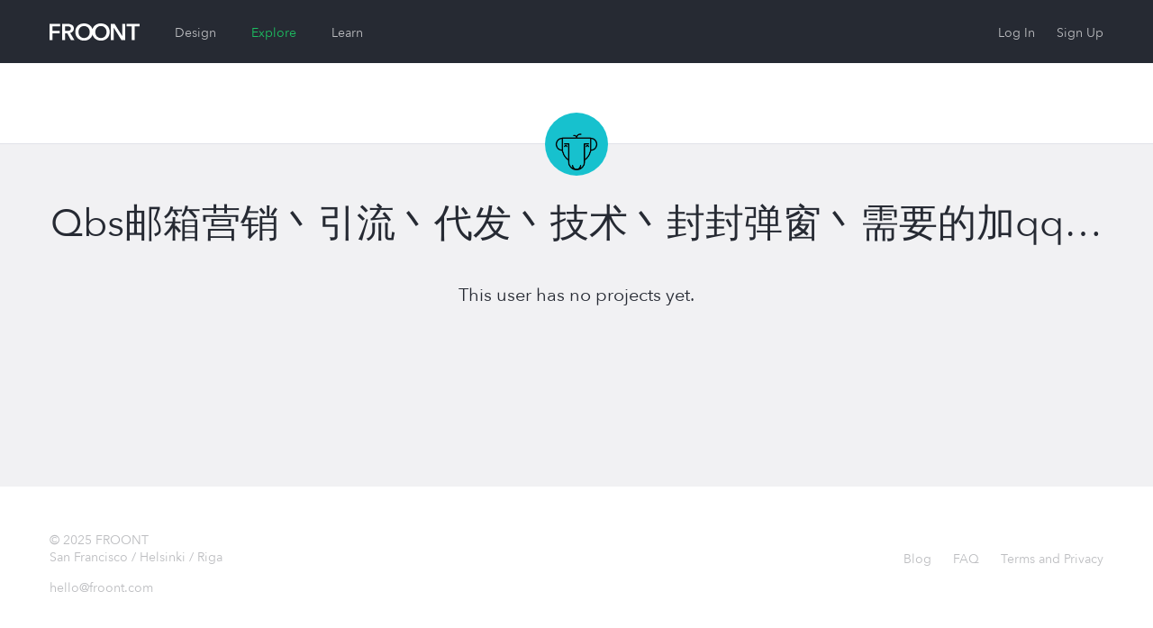

--- FILE ---
content_type: text/html; charset=utf-8
request_url: https://froont.com/qbs1561447049
body_size: 3753
content:
<!doctype html>
<html class="no-js" lang="en">

  <head>
    <base href="#">
    <meta charset="UTF-8">
    <meta name="viewport" content="width=device-width, initial-scale=1.0" />
    <meta name="description" content="" />
          <title>  Qbs邮箱营销丶引流丶代发丶技术丶封封弹窗丶需要的加qq3196086689详谈xjb on FROONT
</title>

    <link rel='shortcut icon' type='image/x-icon' href='/favicon.ico?v=2' />
    <link rel="apple-touch-icon" href="/favicon-152.png">
    <meta name="msapplication-TileColor" content="#3E3ED6">
    <meta name="msapplication-TileImage" content="/favicon-144.png">

          <link rel="stylesheet" href="https://cdn.froont.com/_static/gen/platform.32810ae2b.css">
          <link rel="stylesheet" href="https://cdn.froont.com/_static/gen/account_settings.32810ae2b.css">
        
    <script type="text/javascript" src="https://js.braintreegateway.com/v1/braintree.js"></script>

          
        
                    <script>
          (function(i,s,o,g,r,a,m){i['GoogleAnalyticsObject']=r;i[r]=i[r]||function(){
          (i[r].q=i[r].q||[]).push(arguments)},i[r].l=1*new Date();a=s.createElement(o),
          m=s.getElementsByTagName(o)[0];a.async=1;a.src=g;m.parentNode.insertBefore(a,m)
          })(window,document,'script','//www.google-analytics.com/analytics.js','ga');

          var gaConf = { 'cookieDomain': 'auto', 'siteSpeedSampleRate': 50 };
          ga('create', 'UA-30459772-1', gaConf);
          ga('require', 'linkid', 'linkid.js');
          ga('require', 'displayfeatures');
          ga('send', 'pageview');
        </script>
      
    
  
        <!-- Facebook Pixel Code -->
  <script>
  !function(f,b,e,v,n,t,s){if(f.fbq)return;n=f.fbq=function(){n.callMethod?
  n.callMethod.apply(n,arguments):n.queue.push(arguments)};if(!f._fbq)f._fbq=n;
  n.push=n;n.loaded=!0;n.version='2.0';n.queue=[];t=b.createElement(e);t.async=!0;
  t.src=v;s=b.getElementsByTagName(e)[0];s.parentNode.insertBefore(t,s)}(window,
  document,'script','//connect.facebook.net/en_US/fbevents.js');

  fbq('init', '296811130507044');
  fbq('track', "PageView");</script>
  <noscript><img height="1" width="1" style="display:none"
  src="https://www.facebook.com/tr?id=296811130507044&ev=PageView&noscript=1"
  /></noscript>
  <!-- End Facebook Pixel Code -->
    
    <script type="text/javascript" src="//platform.linkedin.com/in.js">
      api_key: 776nyisijrlyj5
      lang: en_US
    </script>
  </head>

  <body class="">

    <div class="fr-org-headers-group">
      






<div class="fr-org-header" id="main-header">
  <div class="row">
    <div class="column small-6 medium-9 large-6">
      <a class="s-logo" href="https://froont.com/">
                    <svg xmlns="http://www.w3.org/2000/svg" version="1.1" x="0" y="0" width="100" height="20" viewBox="0 0 100 20" enable-background="new 0 0 100 20" xml:space="preserve"><polygon fill="#FFFFFF" points="0 18.6 3.2 18.6 3.2 11 11.2 11 11.2 8.3 3.2 8.3 3.2 3.3 11.7 3.3 11.7 0.5 0 0.5 "/><path fill="#FFFFFF" d="M27 5.7c0-3.8-3.3-5.2-6.7-5.2H14v18.1h3.2v-7.7h2.4l4.2 7.7h3.9l-4.8-8C25.3 10 27 8.3 27 5.7zM17.2 8.3V3.2h2.9c1.7 0 3.6 0.5 3.6 2.5 0 2.2-2.1 2.6-3.9 2.6L17.2 8.3 17.2 8.3zM57 0c-4.6 0-8.2 2.5-9.3 6.5C46.5 2.5 42.9 0 38.3 0c-5.6 0-9.7 3.7-9.7 9.5 0 5.7 4.1 9.6 9.7 9.6 4.6 0 8.2-2.6 9.4-6.7 1.2 4.1 4.7 6.7 9.3 6.7 5.7 0 9.8-3.9 9.8-9.6C66.8 3.7 62.7 0 57 0zM38.3 16.2c-3.7 0-6.2-2.8-6.2-6.7 0-3.7 2.5-6.6 6.2-6.6 3.8 0 6.3 2.9 6.3 6.6C44.6 13.4 42 16.2 38.3 16.2zM57 16.2c-3.7 0-6.2-2.8-6.2-6.7 0-3.7 2.5-6.6 6.2-6.6 3.8 0 6.3 2.9 6.3 6.6C63.3 13.4 60.7 16.2 57 16.2z"/><polygon fill="#FFFFFF" points="80.7 14 80.7 14 72.2 0.5 68 0.5 68 18.6 71.2 18.6 71.2 4.6 71.2 4.6 79.9 18.6 84 18.6 84 0.5 80.7 0.5 "/><polygon fill="#FFFFFF" points="85.6 0.5 85.6 3.3 91.2 3.3 91.2 18.6 94.4 18.6 94.4 3.3 100 3.3 100 0.5 "/></svg>              </a>

      
        <ul class="fr-mol-header-sections-menu s-sections-menu">
                              <li           >
            <a href="/-design">Design</a>
          </li>
          
          
                              <li                 class="is-active"
                        >
            <a href="/-explore/featured">Explore</a>
          </li>
          
                    <li           >
            <a href="/-learn">Learn</a>
          </li>
                  </ul>

          </div>

    <div class="column small-6 medium-3 large-6 text-right">
      <ul id="top-menu" class="fr-org-header-user-menu s-user-menu">
                              <li><a class="s-login" href="https://froont.com/-user/login">Log In</a></li>
                                <li><a class="s-register" href="https://froont.com/-user/register">Sign Up</a></li>
                        </ul>
    </div>
  </div>
</div>          

<div class="fr-org-subheader">
    <div class="row">
        <div class="column small-6">
            
    


        </div>

        <div class="column small-6 text-right">
                    </div>
    </div>

    
            <span
            class="fr-mol-user-avatar s-user-avatar type-no-border type-large"
    >
        <img src="/qbs1561447049/-avatar" alt="">
     </span> 


</div>    </div>

    <div class="fr-main-content-wrapper">
      <div id="page-content">
        
  <div class="row fr-tpl-profile-page">
    <div class="column">

      <div class="s-profile-page-head">

        <h1 class="s-user-display-name">
          
    
            <span class="fr-mol-user-display-name  type-pro-large-outlined">
             <span class="s-display-name">                 <span class="s-name">Qbs邮箱营销丶引流丶代发丶技术丶封封弹窗丶需要的加qq3196086689详谈xjb</span>
                             </span>         </span>
    

        </h1>

        <ul class="s-user-details">
          
          
          
          
                  </ul>

      </div>

      
        <div class="row">
          <div class="column fr-empty-state text-center">
            <p>
              This user has no projects yet.
            </p>
          </div>
        </div>

      
    </div>
  </div>

      </div>
    </div>

    <div id="page-footer" class="fr-org-footer">
              <div class="row">

  <div class="column medium-6 text-center medium-text-left">
    <p class="copy">
      © 2025 FROONT<br>
      San Francisco / Helsinki / Riga
    </p>
    <a class="contact" href="mailto:hello@froont.com">hello@froont.com</a>
  </div>

      <div class="column medium-6 text-center medium-text-right">
      <ul class="s-footer-menu">
        <li><a href="http://blog.froont.com/">Blog</a></li>
        <li><a href="http://docs.froont.com/faq">FAQ</a></li>
        <li><a href="/-terms">Terms and Privacy</a></li>
      </ul>
    </div>
  
</div>          </div>

    <div id="js-template-bootstrap">
          </div>

    <script>
    var app = window.app = window.app || {};app.preload = {};app.preload['sentry_dsn']="https://c4cd00fcf9584d7a8b612311895d6ef0@sentry.froont.com/3";app.preload['loggedIn']=0;app.preload['featurePopup']=null;app.preload['s3_export_available']=false;app.preload['userFeatures']={};app.preload['app_version_header']="X-Froont-App-Version";app.preload['platformPagesURLs']={"acount_settings_meta": "/-payments/account-settings-meta","design": "https://froont.com/-design","polar_projects_list": "/-instant/projects-list"};app.preload['google_recaptcha_site_key']="6Lc2NvMUAAAAAMg7kyNzt3BZJOaD7R3y4CriLa6q";app.preload['facebook']={"appId": "338576812933961"};app.preload['is_whitelabel']=false;app.preload['google_analytics_tracking_id']="UA-30459772-1";app.preload['unsplash']={"appId": "f33ec83dd7d044a04f1370f70be6fe85d9cb79a8c6d5b5d8a3978d7150fa5ce5"};app.preload['app_version']="1.12.5";app.preload['use_strong_password']=false;app.preload['contact_email']="hello@froont.com";</script>
      <script src="https://cdn.froont.com/_static/gen/raven.32810ae2b.js"></script>
<script type="text/javascript">
(function(window) {
  if (typeof window.Raven !== 'undefined') {
    var sentryDSN;

    if (!sentryDSN && window.app && app.preload && app.preload.sentry_dsn) {
      sentryDSN = app.preload.sentry_dsn;
    }

    if (!sentryDSN && window.preload && window.preload.sentry_dsn) {
      sentryDSN = window.preload && window.preload.sentry_dsn;
    }

    if (sentryDSN) {
      try {
        Raven.config(sentryDSN, {
          release: 'v1.12.5',
          collectWindowErrors: true
        }).install();

        if (window.app && window.app.preload && window.app.preload.userInfo) {
          Raven.setUser(app.preload.userInfo);
        }
      }
      catch (sentryLoadException) {
        console.error("Couldn't load Sentry :(");
        console.trace(sentryLoadException);
      }
    }
    else {
      window.Raven = undefined;
    }

  }
})(window);
</script>

          <script type="text/javascript" src="https://cdn.froont.com/_static/gen/user-projects-vendor.32810ae2b.js"></script>
          <script type="text/javascript" src="https://cdn.froont.com/_static/gen/frontend-handlebars-templates.32810ae2b.js"></script>
          <script type="text/javascript" src="https://cdn.froont.com/_static/gen/stats.32810ae2b.js"></script>
          <script type="text/javascript" src="https://cdn.froont.com/_static/gen/user-projects.32810ae2b.js"></script>
    
    
            
                
  </body>
</html>

--- FILE ---
content_type: text/css
request_url: https://cdn.froont.com/_static/gen/platform.32810ae2b.css
body_size: 83413
content:
/*!normalize.css v3.0.3 | MIT License | github.com/necolas/normalize.css */ html{font-family:sans-serif;-ms-text-size-adjust:100%;-webkit-text-size-adjust:100%}body{margin:0}article,aside,details,figcaption,figure,footer,header,hgroup,main,menu,nav,section,summary{display:block}audio,canvas,progress,video{display:inline-block;vertical-align:baseline}audio:not([controls]){display:none;height:0}[hidden],template{display:none}a{background-color:transparent}a:active,a:hover{outline:0}abbr[title]{border-bottom:1px dotted}b,strong{font-weight:bold}dfn{font-style:italic}h1{font-size:2em;margin:.67em 0}mark{background:#ff0;color:#000}small{font-size:80%}sub,sup{font-size:75%;line-height:0;position:relative;vertical-align:baseline}sup{top:-0.5em}sub{bottom:-0.25em}img{border:0}svg:not(:root){overflow:hidden}figure{margin:1em 40px}hr{box-sizing:content-box;height:0}pre{overflow:auto}code,kbd,pre,samp{font-family:monospace,monospace;font-size:1em}button,input,optgroup,select,textarea{color:inherit;font:inherit;margin:0}button{overflow:visible}button,select{text-transform:none}button,html input[type="button"],input[type="reset"],input[type="submit"]{-webkit-appearance:button;cursor:pointer}button[disabled],html input[disabled]{cursor:default}button::-moz-focus-inner,input::-moz-focus-inner{border:0;padding:0}input{line-height:normal}input[type="checkbox"],input[type="radio"]{box-sizing:border-box;padding:0}input[type="number"]::-webkit-inner-spin-button,input[type="number"]::-webkit-outer-spin-button{height:auto}input[type="search"]{-webkit-appearance:textfield;box-sizing:content-box}input[type="search"]::-webkit-search-cancel-button,input[type="search"]::-webkit-search-decoration{-webkit-appearance:none}fieldset{border:1px solid #c0c0c0;margin:0 2px;padding:.35em .625em .75em}legend{border:0;padding:0}textarea{overflow:auto}optgroup{font-weight:bold}table{border-collapse:collapse;border-spacing:0}td,th{padding:0}@font-face{font-family:'AvenirNext';src:url("/_static/font/averin/AvenirNext-Regular.eot");src:url("/_static/font/averin/AvenirNext-Regular.eot?#iefix") format("embedded-opentype"),url("/_static/font/averin/AvenirNext-Regular.woff") format("woff"),url("/_static/font/averin/AvenirNext-Regular.ttf") format("truetype"),url("/_static/font/averin/AvenirNext-Regular.svg#svgFontName") format("svg")}@font-face{font-family:'froont';src:url("/_static/font/froont.eot?b6u328");src:url("/_static/font/froont.eot?#iefixb6u328") format("embedded-opentype"),url("/_static/font/froont.woff?b6u328") format("woff"),url("/_static/font/froont.ttf?b6u328") format("truetype"),url("/_static/font/froont.svg?b6u328#froont") format("svg");font-weight:normal;font-style:normal}[class^="ficon-"],[class*=" ficon-"]{font-family:'froont';speak:none;font-style:normal;font-weight:normal;font-variant:normal;text-transform:none;line-height:1;-webkit-font-smoothing:antialiased;-moz-osx-font-smoothing:grayscale}.ficon-icon_pencil:before{content:"\e600"}.ficon-icon_edit:before{content:"\e601"}.ficon-icon_close:before{content:"\e602"}.ficon-icon_plus:before{content:"\e603"}.ficon-icon_minus:before{content:"\e604"}.ficon-private:before{content:"\e605"}.ficon-like:before{content:"\e606"}.ficon-create:before{content:"\e607"}.ficon-search:before{content:"\e608"}.ficon-edit:before{content:"\e609"}.ficon-browse:before{content:"\e60a"}.ficon-twin:before{content:"\e60b"}@font-face{font-family:'AvenirNext';src:url("/_static/font/averin/AvenirNext-Regular.eot");src:url("/_static/font/averin/AvenirNext-Regular.eot?#iefix") format("embedded-opentype"),url("/_static/font/averin/AvenirNext-Regular.woff") format("woff"),url("/_static/font/averin/AvenirNext-Regular.ttf") format("truetype"),url("/_static/font/averin/AvenirNext-Regular.svg#svgFontName") format("svg")}meta.foundation-version{font-family:"/{{VERSION}}/"}meta.foundation-mq-small{font-family:"/only screen/";width:0}meta.foundation-mq-small-only{font-family:"/only screen and (max-width:40em)/";width:0}meta.foundation-mq-medium{font-family:"/only screen and (min-width:40.063em)/";width:40.063em}meta.foundation-mq-medium-only{font-family:"/only screen and (min-width:40.063em) and (max-width:64em)/";width:40.063em}meta.foundation-mq-large{font-family:"/only screen and (min-width:64.063em)/";width:64.063em}meta.foundation-mq-large-only{font-family:"/only screen and (min-width:64.063em) and (max-width:90em)/";width:64.063em}meta.foundation-mq-xlarge{font-family:"/only screen and (min-width:90.063em)/";width:90.063em}meta.foundation-mq-xlarge-only{font-family:"/only screen and (min-width:90.063em) and (max-width:120em)/";width:90.063em}meta.foundation-mq-xxlarge{font-family:"/only screen and (min-width:120.063em)/";width:120.063em}meta.foundation-data-attribute-namespace{font-family:false}html,body{height:100%}*,*:before,*:after{-webkit-box-sizing:border-box;-moz-box-sizing:border-box;box-sizing:border-box}html,body{font-size:100%}body{background:#f1f1f3;color:#262a33;padding:0;margin:0;font-family:"Avenir Next",AvenirNext,Avenir,Arial,Helvetica,sans-serif;font-weight:400;font-style:normal;line-height:1.5;position:relative;cursor:auto}a:hover{cursor:pointer}img{max-width:100%;height:auto}img{-ms-interpolation-mode:bicubic}#map_canvas img,#map_canvas embed,#map_canvas object,.map_canvas img,.map_canvas embed,.map_canvas object{max-width:none!important}.left{float:left!important}.right{float:right!important}.clearfix:before,.clearfix:after{content:" ";display:table}.clearfix:after{clear:both}.hide{display:none}.invisible{visibility:hidden}.antialiased{-webkit-font-smoothing:antialiased;-moz-osx-font-smoothing:grayscale}img{display:inline-block;vertical-align:middle}textarea{height:auto;min-height:50px}select{width:100%}[class*="block-grid-"]{display:block;padding:0;margin:0 -15px}[class*="block-grid-"]:before,[class*="block-grid-"]:after{content:" ";display:table}[class*="block-grid-"]:after{clear:both}[class*="block-grid-"]>li{display:block;height:auto;float:left;padding:0 15px 30px}@media only screen{.small-block-grid-1>li{width:100%;list-style:none}.small-block-grid-1>li:nth-of-type(1n){clear:none}.small-block-grid-1>li:nth-of-type(1n+1){clear:both}.small-block-grid-2>li{width:50%;list-style:none}.small-block-grid-2>li:nth-of-type(1n){clear:none}.small-block-grid-2>li:nth-of-type(2n+1){clear:both}.small-block-grid-3>li{width:33.33333%;list-style:none}.small-block-grid-3>li:nth-of-type(1n){clear:none}.small-block-grid-3>li:nth-of-type(3n+1){clear:both}.small-block-grid-4>li{width:25%;list-style:none}.small-block-grid-4>li:nth-of-type(1n){clear:none}.small-block-grid-4>li:nth-of-type(4n+1){clear:both}.small-block-grid-5>li{width:20%;list-style:none}.small-block-grid-5>li:nth-of-type(1n){clear:none}.small-block-grid-5>li:nth-of-type(5n+1){clear:both}.small-block-grid-6>li{width:16.66667%;list-style:none}.small-block-grid-6>li:nth-of-type(1n){clear:none}.small-block-grid-6>li:nth-of-type(6n+1){clear:both}.small-block-grid-7>li{width:14.28571%;list-style:none}.small-block-grid-7>li:nth-of-type(1n){clear:none}.small-block-grid-7>li:nth-of-type(7n+1){clear:both}.small-block-grid-8>li{width:12.5%;list-style:none}.small-block-grid-8>li:nth-of-type(1n){clear:none}.small-block-grid-8>li:nth-of-type(8n+1){clear:both}.small-block-grid-9>li{width:11.11111%;list-style:none}.small-block-grid-9>li:nth-of-type(1n){clear:none}.small-block-grid-9>li:nth-of-type(9n+1){clear:both}.small-block-grid-10>li{width:10%;list-style:none}.small-block-grid-10>li:nth-of-type(1n){clear:none}.small-block-grid-10>li:nth-of-type(10n+1){clear:both}.small-block-grid-11>li{width:9.09091%;list-style:none}.small-block-grid-11>li:nth-of-type(1n){clear:none}.small-block-grid-11>li:nth-of-type(11n+1){clear:both}.small-block-grid-12>li{width:8.33333%;list-style:none}.small-block-grid-12>li:nth-of-type(1n){clear:none}.small-block-grid-12>li:nth-of-type(12n+1){clear:both}}@media only screen and (min-width:40.063em){.medium-block-grid-1>li{width:100%;list-style:none}.medium-block-grid-1>li:nth-of-type(1n){clear:none}.medium-block-grid-1>li:nth-of-type(1n+1){clear:both}.medium-block-grid-2>li{width:50%;list-style:none}.medium-block-grid-2>li:nth-of-type(1n){clear:none}.medium-block-grid-2>li:nth-of-type(2n+1){clear:both}.medium-block-grid-3>li{width:33.33333%;list-style:none}.medium-block-grid-3>li:nth-of-type(1n){clear:none}.medium-block-grid-3>li:nth-of-type(3n+1){clear:both}.medium-block-grid-4>li{width:25%;list-style:none}.medium-block-grid-4>li:nth-of-type(1n){clear:none}.medium-block-grid-4>li:nth-of-type(4n+1){clear:both}.medium-block-grid-5>li{width:20%;list-style:none}.medium-block-grid-5>li:nth-of-type(1n){clear:none}.medium-block-grid-5>li:nth-of-type(5n+1){clear:both}.medium-block-grid-6>li{width:16.66667%;list-style:none}.medium-block-grid-6>li:nth-of-type(1n){clear:none}.medium-block-grid-6>li:nth-of-type(6n+1){clear:both}.medium-block-grid-7>li{width:14.28571%;list-style:none}.medium-block-grid-7>li:nth-of-type(1n){clear:none}.medium-block-grid-7>li:nth-of-type(7n+1){clear:both}.medium-block-grid-8>li{width:12.5%;list-style:none}.medium-block-grid-8>li:nth-of-type(1n){clear:none}.medium-block-grid-8>li:nth-of-type(8n+1){clear:both}.medium-block-grid-9>li{width:11.11111%;list-style:none}.medium-block-grid-9>li:nth-of-type(1n){clear:none}.medium-block-grid-9>li:nth-of-type(9n+1){clear:both}.medium-block-grid-10>li{width:10%;list-style:none}.medium-block-grid-10>li:nth-of-type(1n){clear:none}.medium-block-grid-10>li:nth-of-type(10n+1){clear:both}.medium-block-grid-11>li{width:9.09091%;list-style:none}.medium-block-grid-11>li:nth-of-type(1n){clear:none}.medium-block-grid-11>li:nth-of-type(11n+1){clear:both}.medium-block-grid-12>li{width:8.33333%;list-style:none}.medium-block-grid-12>li:nth-of-type(1n){clear:none}.medium-block-grid-12>li:nth-of-type(12n+1){clear:both}}@media only screen and (min-width:64.063em){.large-block-grid-1>li{width:100%;list-style:none}.large-block-grid-1>li:nth-of-type(1n){clear:none}.large-block-grid-1>li:nth-of-type(1n+1){clear:both}.large-block-grid-2>li{width:50%;list-style:none}.large-block-grid-2>li:nth-of-type(1n){clear:none}.large-block-grid-2>li:nth-of-type(2n+1){clear:both}.large-block-grid-3>li{width:33.33333%;list-style:none}.large-block-grid-3>li:nth-of-type(1n){clear:none}.large-block-grid-3>li:nth-of-type(3n+1){clear:both}.large-block-grid-4>li{width:25%;list-style:none}.large-block-grid-4>li:nth-of-type(1n){clear:none}.large-block-grid-4>li:nth-of-type(4n+1){clear:both}.large-block-grid-5>li{width:20%;list-style:none}.large-block-grid-5>li:nth-of-type(1n){clear:none}.large-block-grid-5>li:nth-of-type(5n+1){clear:both}.large-block-grid-6>li{width:16.66667%;list-style:none}.large-block-grid-6>li:nth-of-type(1n){clear:none}.large-block-grid-6>li:nth-of-type(6n+1){clear:both}.large-block-grid-7>li{width:14.28571%;list-style:none}.large-block-grid-7>li:nth-of-type(1n){clear:none}.large-block-grid-7>li:nth-of-type(7n+1){clear:both}.large-block-grid-8>li{width:12.5%;list-style:none}.large-block-grid-8>li:nth-of-type(1n){clear:none}.large-block-grid-8>li:nth-of-type(8n+1){clear:both}.large-block-grid-9>li{width:11.11111%;list-style:none}.large-block-grid-9>li:nth-of-type(1n){clear:none}.large-block-grid-9>li:nth-of-type(9n+1){clear:both}.large-block-grid-10>li{width:10%;list-style:none}.large-block-grid-10>li:nth-of-type(1n){clear:none}.large-block-grid-10>li:nth-of-type(10n+1){clear:both}.large-block-grid-11>li{width:9.09091%;list-style:none}.large-block-grid-11>li:nth-of-type(1n){clear:none}.large-block-grid-11>li:nth-of-type(11n+1){clear:both}.large-block-grid-12>li{width:8.33333%;list-style:none}.large-block-grid-12>li:nth-of-type(1n){clear:none}.large-block-grid-12>li:nth-of-type(12n+1){clear:both}}button,.button{border-style:solid;border-width:0;cursor:pointer;font-family:"Avenir Next",AvenirNext,Avenir,Arial,Helvetica,sans-serif;font-weight:normal;line-height:normal;margin:0 0 1.25rem;position:relative;text-decoration:none;text-align:center;-webkit-appearance:none;-moz-appearance:none;border-radius:0;display:inline-block;padding-top:1rem;padding-right:2rem;padding-bottom:1.0625rem;padding-left:2rem;font-size:1rem;background-color:transparent;border-color:transparent;color:#FFF;transition:background-color 300ms ease-out}button:hover,button:focus,.button:hover,.button:focus{background-color:transparent}button:hover,button:focus,.button:hover,.button:focus{color:#FFF}button.secondary,.button.secondary{background-color:#e7e7e7;border-color:#b9b9b9;color:#333}button.secondary:hover,button.secondary:focus,.button.secondary:hover,.button.secondary:focus{background-color:#b9b9b9}button.secondary:hover,button.secondary:focus,.button.secondary:hover,.button.secondary:focus{color:#333}button.success,.button.success{background-color:#43AC6A;border-color:#368a55;color:#FFF}button.success:hover,button.success:focus,.button.success:hover,.button.success:focus{background-color:#368a55}button.success:hover,button.success:focus,.button.success:hover,.button.success:focus{color:#FFF}button.alert,.button.alert{background-color:#f04124;border-color:#cf2a0e;color:#FFF}button.alert:hover,button.alert:focus,.button.alert:hover,.button.alert:focus{background-color:#cf2a0e}button.alert:hover,button.alert:focus,.button.alert:hover,.button.alert:focus{color:#FFF}button.warning,.button.warning{background-color:#f08a24;border-color:#cf6e0e;color:#FFF}button.warning:hover,button.warning:focus,.button.warning:hover,.button.warning:focus{background-color:#cf6e0e}button.warning:hover,button.warning:focus,.button.warning:hover,.button.warning:focus{color:#FFF}button.info,.button.info{background-color:#a0d3e8;border-color:#61b6d9;color:#333}button.info:hover,button.info:focus,.button.info:hover,.button.info:focus{background-color:#61b6d9}button.info:hover,button.info:focus,.button.info:hover,.button.info:focus{color:#FFF}button.large,.button.large{padding-top:1.125rem;padding-right:2.25rem;padding-bottom:1.1875rem;padding-left:2.25rem;font-size:1.25rem}button.small,.button.small{padding-top:.875rem;padding-right:1.75rem;padding-bottom:.9375rem;padding-left:1.75rem;font-size:.8125rem}button.tiny,.button.tiny{padding-top:.625rem;padding-right:1.25rem;padding-bottom:.6875rem;padding-left:1.25rem;font-size:.6875rem}button.expand,.button.expand{padding-right:0;padding-left:0;width:100%}button.left-align,.button.left-align{text-align:left;text-indent:.75rem}button.right-align,.button.right-align{text-align:right;padding-right:.75rem}button.radius,.button.radius{border-radius:3px}button.round,.button.round{border-radius:1000px}button.disabled,button[disabled],.button.disabled,.button[disabled]{background-color:transparent;border-color:transparent;color:#FFF;cursor:default;opacity:1;box-shadow:none}button.disabled:hover,button.disabled:focus,button[disabled]:hover,button[disabled]:focus,.button.disabled:hover,.button.disabled:focus,.button[disabled]:hover,.button[disabled]:focus{background-color:transparent}button.disabled:hover,button.disabled:focus,button[disabled]:hover,button[disabled]:focus,.button.disabled:hover,.button.disabled:focus,.button[disabled]:hover,.button[disabled]:focus{color:#FFF}button.disabled:hover,button.disabled:focus,button[disabled]:hover,button[disabled]:focus,.button.disabled:hover,.button.disabled:focus,.button[disabled]:hover,.button[disabled]:focus{background-color:transparent}button.disabled.secondary,button[disabled].secondary,.button.disabled.secondary,.button[disabled].secondary{background-color:#e7e7e7;border-color:#b9b9b9;color:#333;cursor:default;opacity:1;box-shadow:none}button.disabled.secondary:hover,button.disabled.secondary:focus,button[disabled].secondary:hover,button[disabled].secondary:focus,.button.disabled.secondary:hover,.button.disabled.secondary:focus,.button[disabled].secondary:hover,.button[disabled].secondary:focus{background-color:#b9b9b9}button.disabled.secondary:hover,button.disabled.secondary:focus,button[disabled].secondary:hover,button[disabled].secondary:focus,.button.disabled.secondary:hover,.button.disabled.secondary:focus,.button[disabled].secondary:hover,.button[disabled].secondary:focus{color:#333}button.disabled.secondary:hover,button.disabled.secondary:focus,button[disabled].secondary:hover,button[disabled].secondary:focus,.button.disabled.secondary:hover,.button.disabled.secondary:focus,.button[disabled].secondary:hover,.button[disabled].secondary:focus{background-color:#e7e7e7}button.disabled.success,button[disabled].success,.button.disabled.success,.button[disabled].success{background-color:#43AC6A;border-color:#368a55;color:#FFF;cursor:default;opacity:1;box-shadow:none}button.disabled.success:hover,button.disabled.success:focus,button[disabled].success:hover,button[disabled].success:focus,.button.disabled.success:hover,.button.disabled.success:focus,.button[disabled].success:hover,.button[disabled].success:focus{background-color:#368a55}button.disabled.success:hover,button.disabled.success:focus,button[disabled].success:hover,button[disabled].success:focus,.button.disabled.success:hover,.button.disabled.success:focus,.button[disabled].success:hover,.button[disabled].success:focus{color:#FFF}button.disabled.success:hover,button.disabled.success:focus,button[disabled].success:hover,button[disabled].success:focus,.button.disabled.success:hover,.button.disabled.success:focus,.button[disabled].success:hover,.button[disabled].success:focus{background-color:#43AC6A}button.disabled.alert,button[disabled].alert,.button.disabled.alert,.button[disabled].alert{background-color:#f04124;border-color:#cf2a0e;color:#FFF;cursor:default;opacity:1;box-shadow:none}button.disabled.alert:hover,button.disabled.alert:focus,button[disabled].alert:hover,button[disabled].alert:focus,.button.disabled.alert:hover,.button.disabled.alert:focus,.button[disabled].alert:hover,.button[disabled].alert:focus{background-color:#cf2a0e}button.disabled.alert:hover,button.disabled.alert:focus,button[disabled].alert:hover,button[disabled].alert:focus,.button.disabled.alert:hover,.button.disabled.alert:focus,.button[disabled].alert:hover,.button[disabled].alert:focus{color:#FFF}button.disabled.alert:hover,button.disabled.alert:focus,button[disabled].alert:hover,button[disabled].alert:focus,.button.disabled.alert:hover,.button.disabled.alert:focus,.button[disabled].alert:hover,.button[disabled].alert:focus{background-color:#f04124}button.disabled.warning,button[disabled].warning,.button.disabled.warning,.button[disabled].warning{background-color:#f08a24;border-color:#cf6e0e;color:#FFF;cursor:default;opacity:1;box-shadow:none}button.disabled.warning:hover,button.disabled.warning:focus,button[disabled].warning:hover,button[disabled].warning:focus,.button.disabled.warning:hover,.button.disabled.warning:focus,.button[disabled].warning:hover,.button[disabled].warning:focus{background-color:#cf6e0e}button.disabled.warning:hover,button.disabled.warning:focus,button[disabled].warning:hover,button[disabled].warning:focus,.button.disabled.warning:hover,.button.disabled.warning:focus,.button[disabled].warning:hover,.button[disabled].warning:focus{color:#FFF}button.disabled.warning:hover,button.disabled.warning:focus,button[disabled].warning:hover,button[disabled].warning:focus,.button.disabled.warning:hover,.button.disabled.warning:focus,.button[disabled].warning:hover,.button[disabled].warning:focus{background-color:#f08a24}button.disabled.info,button[disabled].info,.button.disabled.info,.button[disabled].info{background-color:#a0d3e8;border-color:#61b6d9;color:#333;cursor:default;opacity:1;box-shadow:none}button.disabled.info:hover,button.disabled.info:focus,button[disabled].info:hover,button[disabled].info:focus,.button.disabled.info:hover,.button.disabled.info:focus,.button[disabled].info:hover,.button[disabled].info:focus{background-color:#61b6d9}button.disabled.info:hover,button.disabled.info:focus,button[disabled].info:hover,button[disabled].info:focus,.button.disabled.info:hover,.button.disabled.info:focus,.button[disabled].info:hover,.button[disabled].info:focus{color:#FFF}button.disabled.info:hover,button.disabled.info:focus,button[disabled].info:hover,button[disabled].info:focus,.button.disabled.info:hover,.button.disabled.info:focus,.button[disabled].info:hover,.button[disabled].info:focus{background-color:#a0d3e8}button::-moz-focus-inner{border:0;padding:0}@media only screen and (min-width:40.063em){button,.button{display:inline-block}}.row{width:100%;margin-left:auto;margin-right:auto;margin-top:0;margin-bottom:0;max-width:1200px}.row:before,.row:after{content:" ";display:table}.row:after{clear:both}.row.collapse>.column,.row.collapse>.columns{padding-left:0;padding-right:0}.row.collapse .row{margin-left:0;margin-right:0}.row .row{width:auto;margin-left:-15px;margin-right:-15px;margin-top:0;margin-bottom:0;max-width:none}.row .row:before,.row .row:after{content:" ";display:table}.row .row:after{clear:both}.row .row.collapse{width:auto;margin:0;max-width:none}.row .row.collapse:before,.row .row.collapse:after{content:" ";display:table}.row .row.collapse:after{clear:both}.column,.columns{padding-left:15px;padding-right:15px;width:100%;float:left}[class*="column"]+[class*="column"]:last-child{float:right}[class*="column"]+[class*="column"].end{float:left}@media only screen{.small-push-0{position:relative;left:0;right:auto}.small-pull-0{position:relative;right:0;left:auto}.small-push-1{position:relative;left:8.33333%;right:auto}.small-pull-1{position:relative;right:8.33333%;left:auto}.small-push-2{position:relative;left:16.66667%;right:auto}.small-pull-2{position:relative;right:16.66667%;left:auto}.small-push-3{position:relative;left:25%;right:auto}.small-pull-3{position:relative;right:25%;left:auto}.small-push-4{position:relative;left:33.33333%;right:auto}.small-pull-4{position:relative;right:33.33333%;left:auto}.small-push-5{position:relative;left:41.66667%;right:auto}.small-pull-5{position:relative;right:41.66667%;left:auto}.small-push-6{position:relative;left:50%;right:auto}.small-pull-6{position:relative;right:50%;left:auto}.small-push-7{position:relative;left:58.33333%;right:auto}.small-pull-7{position:relative;right:58.33333%;left:auto}.small-push-8{position:relative;left:66.66667%;right:auto}.small-pull-8{position:relative;right:66.66667%;left:auto}.small-push-9{position:relative;left:75%;right:auto}.small-pull-9{position:relative;right:75%;left:auto}.small-push-10{position:relative;left:83.33333%;right:auto}.small-pull-10{position:relative;right:83.33333%;left:auto}.small-push-11{position:relative;left:91.66667%;right:auto}.small-pull-11{position:relative;right:91.66667%;left:auto}.column,.columns{position:relative;padding-left:15px;padding-right:15px;float:left}.small-1{width:8.33333%}.small-2{width:16.66667%}.small-3{width:25%}.small-4{width:33.33333%}.small-5{width:41.66667%}.small-6{width:50%}.small-7{width:58.33333%}.small-8{width:66.66667%}.small-9{width:75%}.small-10{width:83.33333%}.small-11{width:91.66667%}.small-12{width:100%}.small-offset-0{margin-left:0!important}.small-offset-1{margin-left:8.33333%!important}.small-offset-2{margin-left:16.66667%!important}.small-offset-3{margin-left:25%!important}.small-offset-4{margin-left:33.33333%!important}.small-offset-5{margin-left:41.66667%!important}.small-offset-6{margin-left:50%!important}.small-offset-7{margin-left:58.33333%!important}.small-offset-8{margin-left:66.66667%!important}.small-offset-9{margin-left:75%!important}.small-offset-10{margin-left:83.33333%!important}.small-offset-11{margin-left:91.66667%!important}.small-reset-order{margin-left:0;margin-right:0;left:auto;right:auto;float:left}.column.small-centered,.columns.small-centered{margin-left:auto;margin-right:auto;float:none}.column.small-uncentered,.columns.small-uncentered{margin-left:0;margin-right:0;float:left}.column.small-centered:last-child,.columns.small-centered:last-child{float:none}.column.small-uncentered:last-child,.columns.small-uncentered:last-child{float:left}.column.small-uncentered.opposite,.columns.small-uncentered.opposite{float:right}.row.small-collapse>.column,.row.small-collapse>.columns{padding-left:0;padding-right:0}.row.small-collapse .row{margin-left:0;margin-right:0}.row.small-uncollapse>.column,.row.small-uncollapse>.columns{padding-left:15px;padding-right:15px;float:left}}@media only screen and (min-width:40.063em){.medium-push-0{position:relative;left:0;right:auto}.medium-pull-0{position:relative;right:0;left:auto}.medium-push-1{position:relative;left:8.33333%;right:auto}.medium-pull-1{position:relative;right:8.33333%;left:auto}.medium-push-2{position:relative;left:16.66667%;right:auto}.medium-pull-2{position:relative;right:16.66667%;left:auto}.medium-push-3{position:relative;left:25%;right:auto}.medium-pull-3{position:relative;right:25%;left:auto}.medium-push-4{position:relative;left:33.33333%;right:auto}.medium-pull-4{position:relative;right:33.33333%;left:auto}.medium-push-5{position:relative;left:41.66667%;right:auto}.medium-pull-5{position:relative;right:41.66667%;left:auto}.medium-push-6{position:relative;left:50%;right:auto}.medium-pull-6{position:relative;right:50%;left:auto}.medium-push-7{position:relative;left:58.33333%;right:auto}.medium-pull-7{position:relative;right:58.33333%;left:auto}.medium-push-8{position:relative;left:66.66667%;right:auto}.medium-pull-8{position:relative;right:66.66667%;left:auto}.medium-push-9{position:relative;left:75%;right:auto}.medium-pull-9{position:relative;right:75%;left:auto}.medium-push-10{position:relative;left:83.33333%;right:auto}.medium-pull-10{position:relative;right:83.33333%;left:auto}.medium-push-11{position:relative;left:91.66667%;right:auto}.medium-pull-11{position:relative;right:91.66667%;left:auto}.column,.columns{position:relative;padding-left:15px;padding-right:15px;float:left}.medium-1{width:8.33333%}.medium-2{width:16.66667%}.medium-3{width:25%}.medium-4{width:33.33333%}.medium-5{width:41.66667%}.medium-6{width:50%}.medium-7{width:58.33333%}.medium-8{width:66.66667%}.medium-9{width:75%}.medium-10{width:83.33333%}.medium-11{width:91.66667%}.medium-12{width:100%}.medium-offset-0{margin-left:0!important}.medium-offset-1{margin-left:8.33333%!important}.medium-offset-2{margin-left:16.66667%!important}.medium-offset-3{margin-left:25%!important}.medium-offset-4{margin-left:33.33333%!important}.medium-offset-5{margin-left:41.66667%!important}.medium-offset-6{margin-left:50%!important}.medium-offset-7{margin-left:58.33333%!important}.medium-offset-8{margin-left:66.66667%!important}.medium-offset-9{margin-left:75%!important}.medium-offset-10{margin-left:83.33333%!important}.medium-offset-11{margin-left:91.66667%!important}.medium-reset-order{margin-left:0;margin-right:0;left:auto;right:auto;float:left}.column.medium-centered,.columns.medium-centered{margin-left:auto;margin-right:auto;float:none}.column.medium-uncentered,.columns.medium-uncentered{margin-left:0;margin-right:0;float:left}.column.medium-centered:last-child,.columns.medium-centered:last-child{float:none}.column.medium-uncentered:last-child,.columns.medium-uncentered:last-child{float:left}.column.medium-uncentered.opposite,.columns.medium-uncentered.opposite{float:right}.row.medium-collapse>.column,.row.medium-collapse>.columns{padding-left:0;padding-right:0}.row.medium-collapse .row{margin-left:0;margin-right:0}.row.medium-uncollapse>.column,.row.medium-uncollapse>.columns{padding-left:15px;padding-right:15px;float:left}.push-0{position:relative;left:0;right:auto}.pull-0{position:relative;right:0;left:auto}.push-1{position:relative;left:8.33333%;right:auto}.pull-1{position:relative;right:8.33333%;left:auto}.push-2{position:relative;left:16.66667%;right:auto}.pull-2{position:relative;right:16.66667%;left:auto}.push-3{position:relative;left:25%;right:auto}.pull-3{position:relative;right:25%;left:auto}.push-4{position:relative;left:33.33333%;right:auto}.pull-4{position:relative;right:33.33333%;left:auto}.push-5{position:relative;left:41.66667%;right:auto}.pull-5{position:relative;right:41.66667%;left:auto}.push-6{position:relative;left:50%;right:auto}.pull-6{position:relative;right:50%;left:auto}.push-7{position:relative;left:58.33333%;right:auto}.pull-7{position:relative;right:58.33333%;left:auto}.push-8{position:relative;left:66.66667%;right:auto}.pull-8{position:relative;right:66.66667%;left:auto}.push-9{position:relative;left:75%;right:auto}.pull-9{position:relative;right:75%;left:auto}.push-10{position:relative;left:83.33333%;right:auto}.pull-10{position:relative;right:83.33333%;left:auto}.push-11{position:relative;left:91.66667%;right:auto}.pull-11{position:relative;right:91.66667%;left:auto}}@media only screen and (min-width:64.063em){.large-push-0{position:relative;left:0;right:auto}.large-pull-0{position:relative;right:0;left:auto}.large-push-1{position:relative;left:8.33333%;right:auto}.large-pull-1{position:relative;right:8.33333%;left:auto}.large-push-2{position:relative;left:16.66667%;right:auto}.large-pull-2{position:relative;right:16.66667%;left:auto}.large-push-3{position:relative;left:25%;right:auto}.large-pull-3{position:relative;right:25%;left:auto}.large-push-4{position:relative;left:33.33333%;right:auto}.large-pull-4{position:relative;right:33.33333%;left:auto}.large-push-5{position:relative;left:41.66667%;right:auto}.large-pull-5{position:relative;right:41.66667%;left:auto}.large-push-6{position:relative;left:50%;right:auto}.large-pull-6{position:relative;right:50%;left:auto}.large-push-7{position:relative;left:58.33333%;right:auto}.large-pull-7{position:relative;right:58.33333%;left:auto}.large-push-8{position:relative;left:66.66667%;right:auto}.large-pull-8{position:relative;right:66.66667%;left:auto}.large-push-9{position:relative;left:75%;right:auto}.large-pull-9{position:relative;right:75%;left:auto}.large-push-10{position:relative;left:83.33333%;right:auto}.large-pull-10{position:relative;right:83.33333%;left:auto}.large-push-11{position:relative;left:91.66667%;right:auto}.large-pull-11{position:relative;right:91.66667%;left:auto}.column,.columns{position:relative;padding-left:15px;padding-right:15px;float:left}.large-1{width:8.33333%}.large-2{width:16.66667%}.large-3{width:25%}.large-4{width:33.33333%}.large-5{width:41.66667%}.large-6{width:50%}.large-7{width:58.33333%}.large-8{width:66.66667%}.large-9{width:75%}.large-10{width:83.33333%}.large-11{width:91.66667%}.large-12{width:100%}.large-offset-0{margin-left:0!important}.large-offset-1{margin-left:8.33333%!important}.large-offset-2{margin-left:16.66667%!important}.large-offset-3{margin-left:25%!important}.large-offset-4{margin-left:33.33333%!important}.large-offset-5{margin-left:41.66667%!important}.large-offset-6{margin-left:50%!important}.large-offset-7{margin-left:58.33333%!important}.large-offset-8{margin-left:66.66667%!important}.large-offset-9{margin-left:75%!important}.large-offset-10{margin-left:83.33333%!important}.large-offset-11{margin-left:91.66667%!important}.large-reset-order{margin-left:0;margin-right:0;left:auto;right:auto;float:left}.column.large-centered,.columns.large-centered{margin-left:auto;margin-right:auto;float:none}.column.large-uncentered,.columns.large-uncentered{margin-left:0;margin-right:0;float:left}.column.large-centered:last-child,.columns.large-centered:last-child{float:none}.column.large-uncentered:last-child,.columns.large-uncentered:last-child{float:left}.column.large-uncentered.opposite,.columns.large-uncentered.opposite{float:right}.row.large-collapse>.column,.row.large-collapse>.columns{padding-left:0;padding-right:0}.row.large-collapse .row{margin-left:0;margin-right:0}.row.large-uncollapse>.column,.row.large-uncollapse>.columns{padding-left:15px;padding-right:15px;float:left}.push-0{position:relative;left:0;right:auto}.pull-0{position:relative;right:0;left:auto}.push-1{position:relative;left:8.33333%;right:auto}.pull-1{position:relative;right:8.33333%;left:auto}.push-2{position:relative;left:16.66667%;right:auto}.pull-2{position:relative;right:16.66667%;left:auto}.push-3{position:relative;left:25%;right:auto}.pull-3{position:relative;right:25%;left:auto}.push-4{position:relative;left:33.33333%;right:auto}.pull-4{position:relative;right:33.33333%;left:auto}.push-5{position:relative;left:41.66667%;right:auto}.pull-5{position:relative;right:41.66667%;left:auto}.push-6{position:relative;left:50%;right:auto}.pull-6{position:relative;right:50%;left:auto}.push-7{position:relative;left:58.33333%;right:auto}.pull-7{position:relative;right:58.33333%;left:auto}.push-8{position:relative;left:66.66667%;right:auto}.pull-8{position:relative;right:66.66667%;left:auto}.push-9{position:relative;left:75%;right:auto}.pull-9{position:relative;right:75%;left:auto}.push-10{position:relative;left:83.33333%;right:auto}.pull-10{position:relative;right:83.33333%;left:auto}.push-11{position:relative;left:91.66667%;right:auto}.pull-11{position:relative;right:91.66667%;left:auto}}.text-left{text-align:left!important}.text-right{text-align:right!important}.text-center{text-align:center!important}.text-justify{text-align:justify!important}@media only screen and (max-width:40em){.small-only-text-left{text-align:left!important}.small-only-text-right{text-align:right!important}.small-only-text-center{text-align:center!important}.small-only-text-justify{text-align:justify!important}}@media only screen{.small-text-left{text-align:left!important}.small-text-right{text-align:right!important}.small-text-center{text-align:center!important}.small-text-justify{text-align:justify!important}}@media only screen and (min-width:40.063em) and (max-width:64em){.medium-only-text-left{text-align:left!important}.medium-only-text-right{text-align:right!important}.medium-only-text-center{text-align:center!important}.medium-only-text-justify{text-align:justify!important}}@media only screen and (min-width:40.063em){.medium-text-left{text-align:left!important}.medium-text-right{text-align:right!important}.medium-text-center{text-align:center!important}.medium-text-justify{text-align:justify!important}}@media only screen and (min-width:64.063em) and (max-width:90em){.large-only-text-left{text-align:left!important}.large-only-text-right{text-align:right!important}.large-only-text-center{text-align:center!important}.large-only-text-justify{text-align:justify!important}}@media only screen and (min-width:64.063em){.large-text-left{text-align:left!important}.large-text-right{text-align:right!important}.large-text-center{text-align:center!important}.large-text-justify{text-align:justify!important}}@media only screen and (min-width:90.063em) and (max-width:120em){.xlarge-only-text-left{text-align:left!important}.xlarge-only-text-right{text-align:right!important}.xlarge-only-text-center{text-align:center!important}.xlarge-only-text-justify{text-align:justify!important}}@media only screen and (min-width:90.063em){.xlarge-text-left{text-align:left!important}.xlarge-text-right{text-align:right!important}.xlarge-text-center{text-align:center!important}.xlarge-text-justify{text-align:justify!important}}@media only screen and (min-width:120.063em) and (max-width:99999999em){.xxlarge-only-text-left{text-align:left!important}.xxlarge-only-text-right{text-align:right!important}.xxlarge-only-text-center{text-align:center!important}.xxlarge-only-text-justify{text-align:justify!important}}@media only screen and (min-width:120.063em){.xxlarge-text-left{text-align:left!important}.xxlarge-text-right{text-align:right!important}.xxlarge-text-center{text-align:center!important}.xxlarge-text-justify{text-align:justify!important}}div,dl,dt,dd,ul,ol,li,h1,h2,h3,h4,h5,h6,pre,form,p,blockquote,th,td{margin:0;padding:0}a{color:#bcbdc0;text-decoration:none;line-height:inherit}a:hover,a:focus{color:#797a80}a img{border:none}p{font-family:inherit;font-weight:400;font-size:.875rem;line-height:1.4;margin-bottom:1em;text-rendering:optimizeLegibility}p.lead{font-size:1.09375rem;line-height:1.6}p aside{font-size:.875rem;line-height:1.35;font-style:italic}h1,h2,h3,h4,h5,h6{font-family:"Avenir Next",AvenirNext,Avenir,Arial,Helvetica,sans-serif;font-weight:400;font-style:normal;color:#262a33;text-rendering:optimizeLegibility;margin-top:.5em;margin-bottom:.5em;line-height:1.2}h1 small,h2 small,h3 small,h4 small,h5 small,h6 small{font-size:60%;color:none;line-height:0}h1{font-size:2.0625rem}h2{font-size:.625rem}h3{font-size:.625rem}h4{font-size:1.1875rem}h5{font-size:1.125rem}h6{font-size:1rem}.subheader{line-height:1.4;color:#657087;font-weight:normal;margin-top:.2rem;margin-bottom:.5rem}hr{border:solid #DDD;border-width:1px 0 0;clear:both;margin:1.25rem 0 1.1875rem;height:0}em,i{font-style:italic;line-height:inherit}strong,b{font-weight:bold;line-height:inherit}small{font-size:60%;line-height:inherit}code{font-family:Consolas,"Liberation Mono",Courier,monospace;font-weight:normal;color:#333;background-color:#f8f8f8;border-width:1px;border-style:solid;border-color:#dfdfdf;padding:.125rem .3125rem .0625rem}ul,ol,dl{font-size:.875rem;line-height:1.4;margin-bottom:1em;list-style-position:outside;font-family:inherit}ul{margin-left:0}ul.no-bullet{margin-left:0}ul.no-bullet li ul,ul.no-bullet li ol{margin-left:0;margin-bottom:0;list-style:none}ul li ul,ul li ol{margin-left:0;margin-bottom:0}ul.square li ul,ul.circle li ul,ul.disc li ul{list-style:inherit}ul.square{list-style-type:square;margin-left:0}ul.circle{list-style-type:circle;margin-left:0}ul.disc{list-style-type:disc;margin-left:0}ul.no-bullet{list-style:none}ol{margin-left:0}ol li ul,ol li ol{margin-left:0;margin-bottom:0}dl dt{margin-bottom:0;font-weight:bold}dl dd{margin-bottom:0}abbr,acronym{text-transform:uppercase;font-size:90%;color:#262a33;cursor:help}abbr{text-transform:none}abbr[title]{border-bottom:1px dotted #DDD}blockquote{margin:0 0 1em;padding:.5625rem 1.25rem 0 1.1875rem;border-left:1px solid #DDD}blockquote cite{display:block;font-size:.8125rem;color:#4f586a}blockquote cite:before{content:"\2014 \0020"}blockquote cite a,blockquote cite a:visited{color:#4f586a}blockquote,blockquote p{line-height:1.4;color:#657087}.vcard{display:inline-block;margin:0 0 1.25rem 0;border:1px solid #DDD;padding:.625rem .75rem}.vcard li{margin:0;display:block}.vcard .fn{font-weight:bold;font-size:.9375rem}.vevent .summary{font-weight:bold}.vevent abbr{cursor:default;text-decoration:none;font-weight:bold;border:none;padding:0 .0625rem}@media only screen and (min-width:40.063em){h1,h2,h3,h4,h5,h6{line-height:1.2}h1{font-size:2.6875rem}h2{font-size:1.25rem}h3{font-size:.9375rem}h4{font-size:1.5rem}h5{font-size:1.125rem}h6{font-size:1rem}}.has-tip{border-bottom:0;cursor:auto;font-weight:none;color:none}.has-tip:hover,.has-tip:focus{border-bottom:0;color:none}.has-tip.tip-left,.has-tip.tip-right{float:none!important}.tooltip{display:none;position:absolute;z-index:1006;font-weight:normal;font-size:.75rem;line-height:2;padding:0 .5rem;max-width:300px;left:50%;width:100%;color:#f1f1f3;background:#4d5056}.tooltip>.nub{display:block;left:5px;position:absolute;width:0;height:0;border:solid 5px;border-color:transparent transparent #4d5056 transparent;top:-10px;pointer-events:none}.tooltip>.nub.rtl{left:auto;right:5px}.tooltip.radius{border-radius:3px}.tooltip.round{border-radius:1000px}.tooltip.round>.nub{left:2rem}.tooltip.opened{color:none!important;border-bottom:0!important}.tap-to-close{display:block;font-size:.625rem;color:#777;font-weight:normal}@media only screen and (min-width:40.063em){.tooltip>.nub{border-color:transparent transparent #4d5056 transparent;top:-10px}.tooltip.tip-top>.nub{border-color:#4d5056 transparent transparent transparent;top:auto;bottom:-10px}.tooltip.tip-left,.tooltip.tip-right{float:none!important}.tooltip.tip-left>.nub{border-color:transparent transparent transparent #4d5056;right:-10px;left:auto;top:50%;margin-top:-5px}.tooltip.tip-right>.nub{border-color:transparent #4d5056 transparent transparent;right:auto;left:-10px;top:50%;margin-top:-5px}}.flex-video{position:relative;padding-top:0;padding-bottom:67.5%;height:0;margin-bottom:0;overflow:hidden}.flex-video.widescreen{padding-bottom:56.25%}.flex-video.vimeo{padding-top:0}.flex-video iframe,.flex-video object,.flex-video embed,.flex-video video{position:absolute;top:0;left:0;width:100%;height:100%}.inline-list{margin:0 auto 1.0625rem auto;margin-left:-1.375rem;margin-right:0;padding:0;list-style:none;overflow:hidden}.inline-list>li{list-style:none;float:left;margin-left:1.375rem;display:block}.inline-list>li>*{display:block}@media only screen{.show-for-small-only,.show-for-small-up,.show-for-small,.show-for-small-down,.hide-for-medium-only,.hide-for-medium-up,.hide-for-medium,.show-for-medium-down,.hide-for-large-only,.hide-for-large-up,.hide-for-large,.show-for-large-down,.hide-for-xlarge-only,.hide-for-xlarge-up,.hide-for-xlarge,.show-for-xlarge-down,.hide-for-xxlarge-only,.hide-for-xxlarge-up,.hide-for-xxlarge,.show-for-xxlarge-down{display:inherit!important}.hide-for-small-only,.hide-for-small-up,.hide-for-small,.hide-for-small-down,.show-for-medium-only,.show-for-medium-up,.show-for-medium,.hide-for-medium-down,.show-for-large-only,.show-for-large-up,.show-for-large,.hide-for-large-down,.show-for-xlarge-only,.show-for-xlarge-up,.show-for-xlarge,.hide-for-xlarge-down,.show-for-xxlarge-only,.show-for-xxlarge-up,.show-for-xxlarge,.hide-for-xxlarge-down{display:none!important}.visible-for-small-only,.visible-for-small-up,.visible-for-small,.visible-for-small-down,.hidden-for-medium-only,.hidden-for-medium-up,.hidden-for-medium,.visible-for-medium-down,.hidden-for-large-only,.hidden-for-large-up,.hidden-for-large,.visible-for-large-down,.hidden-for-xlarge-only,.hidden-for-xlarge-up,.hidden-for-xlarge,.visible-for-xlarge-down,.hidden-for-xxlarge-only,.hidden-for-xxlarge-up,.hidden-for-xxlarge,.visible-for-xxlarge-down{position:static!important;height:auto;width:auto;overflow:visible;clip:auto}.hidden-for-small-only,.hidden-for-small-up,.hidden-for-small,.hidden-for-small-down,.visible-for-medium-only,.visible-for-medium-up,.visible-for-medium,.hidden-for-medium-down,.visible-for-large-only,.visible-for-large-up,.visible-for-large,.hidden-for-large-down,.visible-for-xlarge-only,.visible-for-xlarge-up,.visible-for-xlarge,.hidden-for-xlarge-down,.visible-for-xxlarge-only,.visible-for-xxlarge-up,.visible-for-xxlarge,.hidden-for-xxlarge-down{position:absolute!important;height:1px;width:1px;overflow:hidden;clip:rect(1px,1px,1px,1px)}table.show-for-small-only,table.show-for-small-up,table.show-for-small,table.show-for-small-down,table.hide-for-medium-only,table.hide-for-medium-up,table.hide-for-medium,table.show-for-medium-down,table.hide-for-large-only,table.hide-for-large-up,table.hide-for-large,table.show-for-large-down,table.hide-for-xlarge-only,table.hide-for-xlarge-up,table.hide-for-xlarge,table.show-for-xlarge-down,table.hide-for-xxlarge-only,table.hide-for-xxlarge-up,table.hide-for-xxlarge,table.show-for-xxlarge-down{display:table!important}thead.show-for-small-only,thead.show-for-small-up,thead.show-for-small,thead.show-for-small-down,thead.hide-for-medium-only,thead.hide-for-medium-up,thead.hide-for-medium,thead.show-for-medium-down,thead.hide-for-large-only,thead.hide-for-large-up,thead.hide-for-large,thead.show-for-large-down,thead.hide-for-xlarge-only,thead.hide-for-xlarge-up,thead.hide-for-xlarge,thead.show-for-xlarge-down,thead.hide-for-xxlarge-only,thead.hide-for-xxlarge-up,thead.hide-for-xxlarge,thead.show-for-xxlarge-down{display:table-header-group!important}tbody.show-for-small-only,tbody.show-for-small-up,tbody.show-for-small,tbody.show-for-small-down,tbody.hide-for-medium-only,tbody.hide-for-medium-up,tbody.hide-for-medium,tbody.show-for-medium-down,tbody.hide-for-large-only,tbody.hide-for-large-up,tbody.hide-for-large,tbody.show-for-large-down,tbody.hide-for-xlarge-only,tbody.hide-for-xlarge-up,tbody.hide-for-xlarge,tbody.show-for-xlarge-down,tbody.hide-for-xxlarge-only,tbody.hide-for-xxlarge-up,tbody.hide-for-xxlarge,tbody.show-for-xxlarge-down{display:table-row-group!important}tr.show-for-small-only,tr.show-for-small-up,tr.show-for-small,tr.show-for-small-down,tr.hide-for-medium-only,tr.hide-for-medium-up,tr.hide-for-medium,tr.show-for-medium-down,tr.hide-for-large-only,tr.hide-for-large-up,tr.hide-for-large,tr.show-for-large-down,tr.hide-for-xlarge-only,tr.hide-for-xlarge-up,tr.hide-for-xlarge,tr.show-for-xlarge-down,tr.hide-for-xxlarge-only,tr.hide-for-xxlarge-up,tr.hide-for-xxlarge,tr.show-for-xxlarge-down{display:table-row}th.show-for-small-only,td.show-for-small-only,th.show-for-small-up,td.show-for-small-up,th.show-for-small,td.show-for-small,th.show-for-small-down,td.show-for-small-down,th.hide-for-medium-only,td.hide-for-medium-only,th.hide-for-medium-up,td.hide-for-medium-up,th.hide-for-medium,td.hide-for-medium,th.show-for-medium-down,td.show-for-medium-down,th.hide-for-large-only,td.hide-for-large-only,th.hide-for-large-up,td.hide-for-large-up,th.hide-for-large,td.hide-for-large,th.show-for-large-down,td.show-for-large-down,th.hide-for-xlarge-only,td.hide-for-xlarge-only,th.hide-for-xlarge-up,td.hide-for-xlarge-up,th.hide-for-xlarge,td.hide-for-xlarge,th.show-for-xlarge-down,td.show-for-xlarge-down,th.hide-for-xxlarge-only,td.hide-for-xxlarge-only,th.hide-for-xxlarge-up,td.hide-for-xxlarge-up,th.hide-for-xxlarge,td.hide-for-xxlarge,th.show-for-xxlarge-down,td.show-for-xxlarge-down{display:table-cell!important}}@media only screen and (min-width:40.063em){.hide-for-small-only,.show-for-small-up,.hide-for-small,.hide-for-small-down,.show-for-medium-only,.show-for-medium-up,.show-for-medium,.show-for-medium-down,.hide-for-large-only,.hide-for-large-up,.hide-for-large,.show-for-large-down,.hide-for-xlarge-only,.hide-for-xlarge-up,.hide-for-xlarge,.show-for-xlarge-down,.hide-for-xxlarge-only,.hide-for-xxlarge-up,.hide-for-xxlarge,.show-for-xxlarge-down{display:inherit!important}.show-for-small-only,.hide-for-small-up,.show-for-small,.show-for-small-down,.hide-for-medium-only,.hide-for-medium-up,.hide-for-medium,.hide-for-medium-down,.show-for-large-only,.show-for-large-up,.show-for-large,.hide-for-large-down,.show-for-xlarge-only,.show-for-xlarge-up,.show-for-xlarge,.hide-for-xlarge-down,.show-for-xxlarge-only,.show-for-xxlarge-up,.show-for-xxlarge,.hide-for-xxlarge-down{display:none!important}.hidden-for-small-only,.visible-for-small-up,.hidden-for-small,.hidden-for-small-down,.visible-for-medium-only,.visible-for-medium-up,.visible-for-medium,.visible-for-medium-down,.hidden-for-large-only,.hidden-for-large-up,.hidden-for-large,.visible-for-large-down,.hidden-for-xlarge-only,.hidden-for-xlarge-up,.hidden-for-xlarge,.visible-for-xlarge-down,.hidden-for-xxlarge-only,.hidden-for-xxlarge-up,.hidden-for-xxlarge,.visible-for-xxlarge-down{position:static!important;height:auto;width:auto;overflow:visible;clip:auto}.visible-for-small-only,.hidden-for-small-up,.visible-for-small,.visible-for-small-down,.hidden-for-medium-only,.hidden-for-medium-up,.hidden-for-medium,.hidden-for-medium-down,.visible-for-large-only,.visible-for-large-up,.visible-for-large,.hidden-for-large-down,.visible-for-xlarge-only,.visible-for-xlarge-up,.visible-for-xlarge,.hidden-for-xlarge-down,.visible-for-xxlarge-only,.visible-for-xxlarge-up,.visible-for-xxlarge,.hidden-for-xxlarge-down{position:absolute!important;height:1px;width:1px;overflow:hidden;clip:rect(1px,1px,1px,1px)}table.hide-for-small-only,table.show-for-small-up,table.hide-for-small,table.hide-for-small-down,table.show-for-medium-only,table.show-for-medium-up,table.show-for-medium,table.show-for-medium-down,table.hide-for-large-only,table.hide-for-large-up,table.hide-for-large,table.show-for-large-down,table.hide-for-xlarge-only,table.hide-for-xlarge-up,table.hide-for-xlarge,table.show-for-xlarge-down,table.hide-for-xxlarge-only,table.hide-for-xxlarge-up,table.hide-for-xxlarge,table.show-for-xxlarge-down{display:table!important}thead.hide-for-small-only,thead.show-for-small-up,thead.hide-for-small,thead.hide-for-small-down,thead.show-for-medium-only,thead.show-for-medium-up,thead.show-for-medium,thead.show-for-medium-down,thead.hide-for-large-only,thead.hide-for-large-up,thead.hide-for-large,thead.show-for-large-down,thead.hide-for-xlarge-only,thead.hide-for-xlarge-up,thead.hide-for-xlarge,thead.show-for-xlarge-down,thead.hide-for-xxlarge-only,thead.hide-for-xxlarge-up,thead.hide-for-xxlarge,thead.show-for-xxlarge-down{display:table-header-group!important}tbody.hide-for-small-only,tbody.show-for-small-up,tbody.hide-for-small,tbody.hide-for-small-down,tbody.show-for-medium-only,tbody.show-for-medium-up,tbody.show-for-medium,tbody.show-for-medium-down,tbody.hide-for-large-only,tbody.hide-for-large-up,tbody.hide-for-large,tbody.show-for-large-down,tbody.hide-for-xlarge-only,tbody.hide-for-xlarge-up,tbody.hide-for-xlarge,tbody.show-for-xlarge-down,tbody.hide-for-xxlarge-only,tbody.hide-for-xxlarge-up,tbody.hide-for-xxlarge,tbody.show-for-xxlarge-down{display:table-row-group!important}tr.hide-for-small-only,tr.show-for-small-up,tr.hide-for-small,tr.hide-for-small-down,tr.show-for-medium-only,tr.show-for-medium-up,tr.show-for-medium,tr.show-for-medium-down,tr.hide-for-large-only,tr.hide-for-large-up,tr.hide-for-large,tr.show-for-large-down,tr.hide-for-xlarge-only,tr.hide-for-xlarge-up,tr.hide-for-xlarge,tr.show-for-xlarge-down,tr.hide-for-xxlarge-only,tr.hide-for-xxlarge-up,tr.hide-for-xxlarge,tr.show-for-xxlarge-down{display:table-row}th.hide-for-small-only,td.hide-for-small-only,th.show-for-small-up,td.show-for-small-up,th.hide-for-small,td.hide-for-small,th.hide-for-small-down,td.hide-for-small-down,th.show-for-medium-only,td.show-for-medium-only,th.show-for-medium-up,td.show-for-medium-up,th.show-for-medium,td.show-for-medium,th.show-for-medium-down,td.show-for-medium-down,th.hide-for-large-only,td.hide-for-large-only,th.hide-for-large-up,td.hide-for-large-up,th.hide-for-large,td.hide-for-large,th.show-for-large-down,td.show-for-large-down,th.hide-for-xlarge-only,td.hide-for-xlarge-only,th.hide-for-xlarge-up,td.hide-for-xlarge-up,th.hide-for-xlarge,td.hide-for-xlarge,th.show-for-xlarge-down,td.show-for-xlarge-down,th.hide-for-xxlarge-only,td.hide-for-xxlarge-only,th.hide-for-xxlarge-up,td.hide-for-xxlarge-up,th.hide-for-xxlarge,td.hide-for-xxlarge,th.show-for-xxlarge-down,td.show-for-xxlarge-down{display:table-cell!important}}@media only screen and (min-width:64.063em){.hide-for-small-only,.show-for-small-up,.hide-for-small,.hide-for-small-down,.hide-for-medium-only,.show-for-medium-up,.hide-for-medium,.hide-for-medium-down,.show-for-large-only,.show-for-large-up,.show-for-large,.show-for-large-down,.hide-for-xlarge-only,.hide-for-xlarge-up,.hide-for-xlarge,.show-for-xlarge-down,.hide-for-xxlarge-only,.hide-for-xxlarge-up,.hide-for-xxlarge,.show-for-xxlarge-down{display:inherit!important}.show-for-small-only,.hide-for-small-up,.show-for-small,.show-for-small-down,.show-for-medium-only,.hide-for-medium-up,.show-for-medium,.show-for-medium-down,.hide-for-large-only,.hide-for-large-up,.hide-for-large,.hide-for-large-down,.show-for-xlarge-only,.show-for-xlarge-up,.show-for-xlarge,.hide-for-xlarge-down,.show-for-xxlarge-only,.show-for-xxlarge-up,.show-for-xxlarge,.hide-for-xxlarge-down{display:none!important}.hidden-for-small-only,.visible-for-small-up,.hidden-for-small,.hidden-for-small-down,.hidden-for-medium-only,.visible-for-medium-up,.hidden-for-medium,.hidden-for-medium-down,.visible-for-large-only,.visible-for-large-up,.visible-for-large,.visible-for-large-down,.hidden-for-xlarge-only,.hidden-for-xlarge-up,.hidden-for-xlarge,.visible-for-xlarge-down,.hidden-for-xxlarge-only,.hidden-for-xxlarge-up,.hidden-for-xxlarge,.visible-for-xxlarge-down{position:static!important;height:auto;width:auto;overflow:visible;clip:auto}.visible-for-small-only,.hidden-for-small-up,.visible-for-small,.visible-for-small-down,.visible-for-medium-only,.hidden-for-medium-up,.visible-for-medium,.visible-for-medium-down,.hidden-for-large-only,.hidden-for-large-up,.hidden-for-large,.hidden-for-large-down,.visible-for-xlarge-only,.visible-for-xlarge-up,.visible-for-xlarge,.hidden-for-xlarge-down,.visible-for-xxlarge-only,.visible-for-xxlarge-up,.visible-for-xxlarge,.hidden-for-xxlarge-down{position:absolute!important;height:1px;width:1px;overflow:hidden;clip:rect(1px,1px,1px,1px)}table.hide-for-small-only,table.show-for-small-up,table.hide-for-small,table.hide-for-small-down,table.hide-for-medium-only,table.show-for-medium-up,table.hide-for-medium,table.hide-for-medium-down,table.show-for-large-only,table.show-for-large-up,table.show-for-large,table.show-for-large-down,table.hide-for-xlarge-only,table.hide-for-xlarge-up,table.hide-for-xlarge,table.show-for-xlarge-down,table.hide-for-xxlarge-only,table.hide-for-xxlarge-up,table.hide-for-xxlarge,table.show-for-xxlarge-down{display:table!important}thead.hide-for-small-only,thead.show-for-small-up,thead.hide-for-small,thead.hide-for-small-down,thead.hide-for-medium-only,thead.show-for-medium-up,thead.hide-for-medium,thead.hide-for-medium-down,thead.show-for-large-only,thead.show-for-large-up,thead.show-for-large,thead.show-for-large-down,thead.hide-for-xlarge-only,thead.hide-for-xlarge-up,thead.hide-for-xlarge,thead.show-for-xlarge-down,thead.hide-for-xxlarge-only,thead.hide-for-xxlarge-up,thead.hide-for-xxlarge,thead.show-for-xxlarge-down{display:table-header-group!important}tbody.hide-for-small-only,tbody.show-for-small-up,tbody.hide-for-small,tbody.hide-for-small-down,tbody.hide-for-medium-only,tbody.show-for-medium-up,tbody.hide-for-medium,tbody.hide-for-medium-down,tbody.show-for-large-only,tbody.show-for-large-up,tbody.show-for-large,tbody.show-for-large-down,tbody.hide-for-xlarge-only,tbody.hide-for-xlarge-up,tbody.hide-for-xlarge,tbody.show-for-xlarge-down,tbody.hide-for-xxlarge-only,tbody.hide-for-xxlarge-up,tbody.hide-for-xxlarge,tbody.show-for-xxlarge-down{display:table-row-group!important}tr.hide-for-small-only,tr.show-for-small-up,tr.hide-for-small,tr.hide-for-small-down,tr.hide-for-medium-only,tr.show-for-medium-up,tr.hide-for-medium,tr.hide-for-medium-down,tr.show-for-large-only,tr.show-for-large-up,tr.show-for-large,tr.show-for-large-down,tr.hide-for-xlarge-only,tr.hide-for-xlarge-up,tr.hide-for-xlarge,tr.show-for-xlarge-down,tr.hide-for-xxlarge-only,tr.hide-for-xxlarge-up,tr.hide-for-xxlarge,tr.show-for-xxlarge-down{display:table-row}th.hide-for-small-only,td.hide-for-small-only,th.show-for-small-up,td.show-for-small-up,th.hide-for-small,td.hide-for-small,th.hide-for-small-down,td.hide-for-small-down,th.hide-for-medium-only,td.hide-for-medium-only,th.show-for-medium-up,td.show-for-medium-up,th.hide-for-medium,td.hide-for-medium,th.hide-for-medium-down,td.hide-for-medium-down,th.show-for-large-only,td.show-for-large-only,th.show-for-large-up,td.show-for-large-up,th.show-for-large,td.show-for-large,th.show-for-large-down,td.show-for-large-down,th.hide-for-xlarge-only,td.hide-for-xlarge-only,th.hide-for-xlarge-up,td.hide-for-xlarge-up,th.hide-for-xlarge,td.hide-for-xlarge,th.show-for-xlarge-down,td.show-for-xlarge-down,th.hide-for-xxlarge-only,td.hide-for-xxlarge-only,th.hide-for-xxlarge-up,td.hide-for-xxlarge-up,th.hide-for-xxlarge,td.hide-for-xxlarge,th.show-for-xxlarge-down,td.show-for-xxlarge-down{display:table-cell!important}}@media only screen and (min-width:90.063em){.hide-for-small-only,.show-for-small-up,.hide-for-small,.hide-for-small-down,.hide-for-medium-only,.show-for-medium-up,.hide-for-medium,.hide-for-medium-down,.hide-for-large-only,.show-for-large-up,.hide-for-large,.hide-for-large-down,.show-for-xlarge-only,.show-for-xlarge-up,.show-for-xlarge,.show-for-xlarge-down,.hide-for-xxlarge-only,.hide-for-xxlarge-up,.hide-for-xxlarge,.show-for-xxlarge-down{display:inherit!important}.show-for-small-only,.hide-for-small-up,.show-for-small,.show-for-small-down,.show-for-medium-only,.hide-for-medium-up,.show-for-medium,.show-for-medium-down,.show-for-large-only,.hide-for-large-up,.show-for-large,.show-for-large-down,.hide-for-xlarge-only,.hide-for-xlarge-up,.hide-for-xlarge,.hide-for-xlarge-down,.show-for-xxlarge-only,.show-for-xxlarge-up,.show-for-xxlarge,.hide-for-xxlarge-down{display:none!important}.hidden-for-small-only,.visible-for-small-up,.hidden-for-small,.hidden-for-small-down,.hidden-for-medium-only,.visible-for-medium-up,.hidden-for-medium,.hidden-for-medium-down,.hidden-for-large-only,.visible-for-large-up,.hidden-for-large,.hidden-for-large-down,.visible-for-xlarge-only,.visible-for-xlarge-up,.visible-for-xlarge,.visible-for-xlarge-down,.hidden-for-xxlarge-only,.hidden-for-xxlarge-up,.hidden-for-xxlarge,.visible-for-xxlarge-down{position:static!important;height:auto;width:auto;overflow:visible;clip:auto}.visible-for-small-only,.hidden-for-small-up,.visible-for-small,.visible-for-small-down,.visible-for-medium-only,.hidden-for-medium-up,.visible-for-medium,.visible-for-medium-down,.visible-for-large-only,.hidden-for-large-up,.visible-for-large,.visible-for-large-down,.hidden-for-xlarge-only,.hidden-for-xlarge-up,.hidden-for-xlarge,.hidden-for-xlarge-down,.visible-for-xxlarge-only,.visible-for-xxlarge-up,.visible-for-xxlarge,.hidden-for-xxlarge-down{position:absolute!important;height:1px;width:1px;overflow:hidden;clip:rect(1px,1px,1px,1px)}table.hide-for-small-only,table.show-for-small-up,table.hide-for-small,table.hide-for-small-down,table.hide-for-medium-only,table.show-for-medium-up,table.hide-for-medium,table.hide-for-medium-down,table.hide-for-large-only,table.show-for-large-up,table.hide-for-large,table.hide-for-large-down,table.show-for-xlarge-only,table.show-for-xlarge-up,table.show-for-xlarge,table.show-for-xlarge-down,table.hide-for-xxlarge-only,table.hide-for-xxlarge-up,table.hide-for-xxlarge,table.show-for-xxlarge-down{display:table!important}thead.hide-for-small-only,thead.show-for-small-up,thead.hide-for-small,thead.hide-for-small-down,thead.hide-for-medium-only,thead.show-for-medium-up,thead.hide-for-medium,thead.hide-for-medium-down,thead.hide-for-large-only,thead.show-for-large-up,thead.hide-for-large,thead.hide-for-large-down,thead.show-for-xlarge-only,thead.show-for-xlarge-up,thead.show-for-xlarge,thead.show-for-xlarge-down,thead.hide-for-xxlarge-only,thead.hide-for-xxlarge-up,thead.hide-for-xxlarge,thead.show-for-xxlarge-down{display:table-header-group!important}tbody.hide-for-small-only,tbody.show-for-small-up,tbody.hide-for-small,tbody.hide-for-small-down,tbody.hide-for-medium-only,tbody.show-for-medium-up,tbody.hide-for-medium,tbody.hide-for-medium-down,tbody.hide-for-large-only,tbody.show-for-large-up,tbody.hide-for-large,tbody.hide-for-large-down,tbody.show-for-xlarge-only,tbody.show-for-xlarge-up,tbody.show-for-xlarge,tbody.show-for-xlarge-down,tbody.hide-for-xxlarge-only,tbody.hide-for-xxlarge-up,tbody.hide-for-xxlarge,tbody.show-for-xxlarge-down{display:table-row-group!important}tr.hide-for-small-only,tr.show-for-small-up,tr.hide-for-small,tr.hide-for-small-down,tr.hide-for-medium-only,tr.show-for-medium-up,tr.hide-for-medium,tr.hide-for-medium-down,tr.hide-for-large-only,tr.show-for-large-up,tr.hide-for-large,tr.hide-for-large-down,tr.show-for-xlarge-only,tr.show-for-xlarge-up,tr.show-for-xlarge,tr.show-for-xlarge-down,tr.hide-for-xxlarge-only,tr.hide-for-xxlarge-up,tr.hide-for-xxlarge,tr.show-for-xxlarge-down{display:table-row}th.hide-for-small-only,td.hide-for-small-only,th.show-for-small-up,td.show-for-small-up,th.hide-for-small,td.hide-for-small,th.hide-for-small-down,td.hide-for-small-down,th.hide-for-medium-only,td.hide-for-medium-only,th.show-for-medium-up,td.show-for-medium-up,th.hide-for-medium,td.hide-for-medium,th.hide-for-medium-down,td.hide-for-medium-down,th.hide-for-large-only,td.hide-for-large-only,th.show-for-large-up,td.show-for-large-up,th.hide-for-large,td.hide-for-large,th.hide-for-large-down,td.hide-for-large-down,th.show-for-xlarge-only,td.show-for-xlarge-only,th.show-for-xlarge-up,td.show-for-xlarge-up,th.show-for-xlarge,td.show-for-xlarge,th.show-for-xlarge-down,td.show-for-xlarge-down,th.hide-for-xxlarge-only,td.hide-for-xxlarge-only,th.hide-for-xxlarge-up,td.hide-for-xxlarge-up,th.hide-for-xxlarge,td.hide-for-xxlarge,th.show-for-xxlarge-down,td.show-for-xxlarge-down{display:table-cell!important}}@media only screen and (min-width:120.063em){.hide-for-small-only,.show-for-small-up,.hide-for-small,.hide-for-small-down,.hide-for-medium-only,.show-for-medium-up,.hide-for-medium,.hide-for-medium-down,.hide-for-large-only,.show-for-large-up,.hide-for-large,.hide-for-large-down,.hide-for-xlarge-only,.show-for-xlarge-up,.hide-for-xlarge,.hide-for-xlarge-down,.show-for-xxlarge-only,.show-for-xxlarge-up,.show-for-xxlarge,.show-for-xxlarge-down{display:inherit!important}.show-for-small-only,.hide-for-small-up,.show-for-small,.show-for-small-down,.show-for-medium-only,.hide-for-medium-up,.show-for-medium,.show-for-medium-down,.show-for-large-only,.hide-for-large-up,.show-for-large,.show-for-large-down,.show-for-xlarge-only,.hide-for-xlarge-up,.show-for-xlarge,.show-for-xlarge-down,.hide-for-xxlarge-only,.hide-for-xxlarge-up,.hide-for-xxlarge,.hide-for-xxlarge-down{display:none!important}.hidden-for-small-only,.visible-for-small-up,.hidden-for-small,.hidden-for-small-down,.hidden-for-medium-only,.visible-for-medium-up,.hidden-for-medium,.hidden-for-medium-down,.hidden-for-large-only,.visible-for-large-up,.hidden-for-large,.hidden-for-large-down,.hidden-for-xlarge-only,.visible-for-xlarge-up,.hidden-for-xlarge,.hidden-for-xlarge-down,.visible-for-xxlarge-only,.visible-for-xxlarge-up,.visible-for-xxlarge,.visible-for-xxlarge-down{position:static!important;height:auto;width:auto;overflow:visible;clip:auto}.visible-for-small-only,.hidden-for-small-up,.visible-for-small,.visible-for-small-down,.visible-for-medium-only,.hidden-for-medium-up,.visible-for-medium,.visible-for-medium-down,.visible-for-large-only,.hidden-for-large-up,.visible-for-large,.visible-for-large-down,.visible-for-xlarge-only,.hidden-for-xlarge-up,.visible-for-xlarge,.visible-for-xlarge-down,.hidden-for-xxlarge-only,.hidden-for-xxlarge-up,.hidden-for-xxlarge,.hidden-for-xxlarge-down{position:absolute!important;height:1px;width:1px;overflow:hidden;clip:rect(1px,1px,1px,1px)}table.hide-for-small-only,table.show-for-small-up,table.hide-for-small,table.hide-for-small-down,table.hide-for-medium-only,table.show-for-medium-up,table.hide-for-medium,table.hide-for-medium-down,table.hide-for-large-only,table.show-for-large-up,table.hide-for-large,table.hide-for-large-down,table.hide-for-xlarge-only,table.show-for-xlarge-up,table.hide-for-xlarge,table.hide-for-xlarge-down,table.show-for-xxlarge-only,table.show-for-xxlarge-up,table.show-for-xxlarge,table.show-for-xxlarge-down{display:table!important}thead.hide-for-small-only,thead.show-for-small-up,thead.hide-for-small,thead.hide-for-small-down,thead.hide-for-medium-only,thead.show-for-medium-up,thead.hide-for-medium,thead.hide-for-medium-down,thead.hide-for-large-only,thead.show-for-large-up,thead.hide-for-large,thead.hide-for-large-down,thead.hide-for-xlarge-only,thead.show-for-xlarge-up,thead.hide-for-xlarge,thead.hide-for-xlarge-down,thead.show-for-xxlarge-only,thead.show-for-xxlarge-up,thead.show-for-xxlarge,thead.show-for-xxlarge-down{display:table-header-group!important}tbody.hide-for-small-only,tbody.show-for-small-up,tbody.hide-for-small,tbody.hide-for-small-down,tbody.hide-for-medium-only,tbody.show-for-medium-up,tbody.hide-for-medium,tbody.hide-for-medium-down,tbody.hide-for-large-only,tbody.show-for-large-up,tbody.hide-for-large,tbody.hide-for-large-down,tbody.hide-for-xlarge-only,tbody.show-for-xlarge-up,tbody.hide-for-xlarge,tbody.hide-for-xlarge-down,tbody.show-for-xxlarge-only,tbody.show-for-xxlarge-up,tbody.show-for-xxlarge,tbody.show-for-xxlarge-down{display:table-row-group!important}tr.hide-for-small-only,tr.show-for-small-up,tr.hide-for-small,tr.hide-for-small-down,tr.hide-for-medium-only,tr.show-for-medium-up,tr.hide-for-medium,tr.hide-for-medium-down,tr.hide-for-large-only,tr.show-for-large-up,tr.hide-for-large,tr.hide-for-large-down,tr.hide-for-xlarge-only,tr.show-for-xlarge-up,tr.hide-for-xlarge,tr.hide-for-xlarge-down,tr.show-for-xxlarge-only,tr.show-for-xxlarge-up,tr.show-for-xxlarge,tr.show-for-xxlarge-down{display:table-row}th.hide-for-small-only,td.hide-for-small-only,th.show-for-small-up,td.show-for-small-up,th.hide-for-small,td.hide-for-small,th.hide-for-small-down,td.hide-for-small-down,th.hide-for-medium-only,td.hide-for-medium-only,th.show-for-medium-up,td.show-for-medium-up,th.hide-for-medium,td.hide-for-medium,th.hide-for-medium-down,td.hide-for-medium-down,th.hide-for-large-only,td.hide-for-large-only,th.show-for-large-up,td.show-for-large-up,th.hide-for-large,td.hide-for-large,th.hide-for-large-down,td.hide-for-large-down,th.hide-for-xlarge-only,td.hide-for-xlarge-only,th.show-for-xlarge-up,td.show-for-xlarge-up,th.hide-for-xlarge,td.hide-for-xlarge,th.hide-for-xlarge-down,td.hide-for-xlarge-down,th.show-for-xxlarge-only,td.show-for-xxlarge-only,th.show-for-xxlarge-up,td.show-for-xxlarge-up,th.show-for-xxlarge,td.show-for-xxlarge,th.show-for-xxlarge-down,td.show-for-xxlarge-down{display:table-cell!important}}.show-for-landscape,.hide-for-portrait{display:inherit!important}.hide-for-landscape,.show-for-portrait{display:none!important}table.hide-for-landscape,table.show-for-portrait{display:table!important}thead.hide-for-landscape,thead.show-for-portrait{display:table-header-group!important}tbody.hide-for-landscape,tbody.show-for-portrait{display:table-row-group!important}tr.hide-for-landscape,tr.show-for-portrait{display:table-row!important}td.hide-for-landscape,td.show-for-portrait,th.hide-for-landscape,th.show-for-portrait{display:table-cell!important}@media only screen and (orientation:landscape){.show-for-landscape,.hide-for-portrait{display:inherit!important}.hide-for-landscape,.show-for-portrait{display:none!important}table.show-for-landscape,table.hide-for-portrait{display:table!important}thead.show-for-landscape,thead.hide-for-portrait{display:table-header-group!important}tbody.show-for-landscape,tbody.hide-for-portrait{display:table-row-group!important}tr.show-for-landscape,tr.hide-for-portrait{display:table-row!important}td.show-for-landscape,td.hide-for-portrait,th.show-for-landscape,th.hide-for-portrait{display:table-cell!important}}@media only screen and (orientation:portrait){.show-for-portrait,.hide-for-landscape{display:inherit!important}.hide-for-portrait,.show-for-landscape{display:none!important}table.show-for-portrait,table.hide-for-landscape{display:table!important}thead.show-for-portrait,thead.hide-for-landscape{display:table-header-group!important}tbody.show-for-portrait,tbody.hide-for-landscape{display:table-row-group!important}tr.show-for-portrait,tr.hide-for-landscape{display:table-row!important}td.show-for-portrait,td.hide-for-landscape,th.show-for-portrait,th.hide-for-landscape{display:table-cell!important}}.show-for-touch{display:none!important}.hide-for-touch{display:inherit!important}.touch .show-for-touch{display:inherit!important}.touch .hide-for-touch{display:none!important}table.hide-for-touch{display:table!important}.touch table.show-for-touch{display:table!important}thead.hide-for-touch{display:table-header-group!important}.touch thead.show-for-touch{display:table-header-group!important}tbody.hide-for-touch{display:table-row-group!important}.touch tbody.show-for-touch{display:table-row-group!important}tr.hide-for-touch{display:table-row!important}.touch tr.show-for-touch{display:table-row!important}td.hide-for-touch{display:table-cell!important}.touch td.show-for-touch{display:table-cell!important}th.hide-for-touch{display:table-cell!important}.touch th.show-for-touch{display:table-cell!important}@media print{.show-for-print{display:block}.hide-for-print{display:none}table.show-for-print{display:table!important}thead.show-for-print{display:table-header-group!important}tbody.show-for-print{display:table-row-group!important}tr.show-for-print{display:table-row!important}td.show-for-print{display:table-cell!important}th.show-for-print{display:table-cell!important}}.row.fr-row-smaller{max-width:900px}.row,.column,.columns{min-height:3px}.fr-main-content-wrapper{min-height:100%;padding-bottom:275px;margin-bottom:-225px;padding-top:220px}@media only screen and (min-width:40.063em){.fr-main-content-wrapper{padding-bottom:230px;margin-bottom:-180px}}a,input{-webkit-transition:color .15s,background-color .15s,border-color .15s,fill .15s;transition:color .15s,background-color .15s,border-color .15s,fill .15s}input::-webkit-input-placeholder{-webkit-transition:color .15s;transition:color .15s}input::-moz-placeholder{-webkit-transition:color .15s;transition:color .15s}input:-moz-placeholder{-webkit-transition:color .15s;transition:color .15s}input:-ms-input-placeholder{-webkit-transition:color .15s;transition:color .15s}.fr-inline-v-middle{display:inline-block;vertical-align:middle;line-height:normal}.ui-helper-hidden-accessible{display:none}table.fr-data{width:100%;font-size:.875rem}table.fr-data thead{background-color:#262a33;color:#bcbdc0;text-transform:capitalize}table.fr-data td{border:1px solid #bcbdc0;padding:.7em 1em}table.fr-data td.date{width:170px}table.fr-data td.delete{width:43px}table.fr-data td.delete a{fill:#ff6a58}table.fr-data tbody td{background-color:#fff}table.fr-list{width:100%}table.fr-list tr{border-bottom:1px solid #bcbdc0}table.fr-list tr:hover a{color:#1cbf61}table.fr-list tr:hover a.toggle-editable{display:inline-block}table.fr-list tr:hover a[contenteditable="true"]{color:#262a33}table.fr-list tr:hover a[contenteditable="true"]+.toggle-editable{display:none}table.fr-list tr:hover .delete a{display:inline-block;fill:#ff6a58}table.fr-list td{padding:.5em}table.fr-list td.count{width:55px}table.fr-list td.delete{width:55px;vertical-align:top}table.fr-list td.delete a{display:none}table.fr-list a{color:#262a33}table.fr-list a.toggle-editable{display:none;position:relative;top:-3px;margin-left:5px}table.fr-list span{display:block;font-size:.75rem;color:#bcbdc0}table.fr-list a[contenteditable="true"]{outline:1px solid #bcbdc0;padding-left:.25em;padding-right:.25em;margin-left:-.25em}table.fr-list a[contenteditable="true"]:empty{color:#bcbdc0}table.fr-list a[contenteditable="true"]:empty:before{color:#bcbdc0;content:attr(placeholder)}.fr-mol-activity-badge{display:inline-block;min-width:6px;padding:0 6px;line-height:1.5;font-size:.75rem;font-weight:normal;color:#fff;vertical-align:baseline;white-space:nowrap;text-align:center;background-color:#ff6a58;border-radius:9px}.fr-org-activity-list-group{margin-bottom:20px;padding:0}.fr-org-activity-list-group>li{position:relative;display:block;overflow:hidden;padding:0 0 0 2.29885%;height:80px;line-height:80px;margin-bottom:-1px;background:#fff;border:1px solid #e1e2e8}.fr-org-activity-list-group>li:before,.fr-org-activity-list-group>li:after{content:" ";display:table}.fr-org-activity-list-group>li:after{clear:both}.fr-org-activity-list-group>li:first-child{border-top-left-radius:4px;border-top-right-radius:4px}.fr-org-activity-list-group>li:last-child{margin-bottom:0;border-bottom-left-radius:4px;border-bottom-right-radius:4px}.fr-org-activity-list-group>li.is-unseen:before{content:"";display:block;position:absolute;top:0;left:0;bottom:0;width:3px;background:#ff9180}.fr-org-activity-list-group .s-profile{display:inline-block;margin-right:20px;padding-left:0}.fr-org-activity-list-group .s-middle{color:#bcbdc0}.fr-org-activity-list-group .s-name{color:#262a33;font-size:.9375rem}.fr-org-activity-list-group .s-action{font-size:.9375rem}.fr-org-activity-list-group .s-time{display:block}.fr-org-activity-list-group .s-right{float:right;text-align:center;width:134px}.fr-org-activity-list-group .s-project-thumbnail img{height:80px;position:absolute;right:0;top:0}a{color:#bcbdc0}a:hover{color:#797a80}a[disabled]{pointer-events:none;color:#bcbdc0;fill:#bcbdc0}a.type-underlined{text-decoration:underline}a.type-strong{font-weight:600}a.type-accent,a.type-success{color:#1cbf61}a.type-accent:hover,a.type-accent:focus,a.type-success:hover,a.type-success:focus{color:#56d58e}a.type-accent:active,a.type-success:active{color:#099e49}a.type-inform{color:#7b8cf6}a.type-inform:hover,a.type-inform:focus{color:#b2bcfb}a.type-inform:active{color:#7b8cf6}a.type-attention{color:#fff}a.type-attention:hover,a.type-attention:focus{color:#fff}a.type-attention:active{color:#fff}a.type-warn{color:#b89d51}a.type-warn:hover,a.type-warn:focus{color:#d4b941}a.type-warn:active{color:#f1d531}.fr-mol-button-attention,.fr-org-delete-button,.fr-mol-button-warn,.fr-mol-button-success,.fr-mol-button-beta,.fr-org-create-new-page-button.is-beta,.fr-org-twin-button.is-beta,.fr-mol-button-primary,.fr-mol-button-inform,.fr-org-create-new-page-button,.fr-org-add-people-button,.fr-org-view-page-button,.fr-org-twin-button,.fr-org-follow-button,.fr-mol-text-button,.fr-org-hire-me-text-button,.fr-org-delete-text-button,.fr-mol-user-website-text-button,.fr-mol-user-twitter-text-button,.fr-mol-user-dribbble-text-button,.fr-mol-share-text-button,.fr-mol-share-on-twitter-button,.fr-org-toggle-private-text-button,.fr-org-manage-team-button,.fr-org-back-button,.fr-org-like-text-button,.fr-org-twin-text-button,.fr-mol-button-secondary{display:inline-block;vertical-align:middle;text-align:center;font-size:.875rem;font-weight:400;line-height:1.4;text-decoration:none;padding:.625rem .875rem;cursor:pointer;border:0;background:transparent;outline:none;-webkit-transition:color .15s,background-color .15s,border-color .15s,fill .15s;transition:color .15s,background-color .15s,border-color .15s,fill .15s}.fr-mol-button-attention>span,.fr-org-delete-button>span,.fr-mol-button-warn>span,.fr-mol-button-success>span,.fr-mol-button-beta>span,.fr-org-create-new-page-button.is-beta>span,.fr-org-twin-button.is-beta>span,.fr-mol-button-primary>span,.fr-mol-button-inform>span,.fr-org-create-new-page-button>span,.fr-org-add-people-button>span,.fr-org-view-page-button>span,.fr-org-twin-button>span,.fr-org-follow-button>span,.fr-mol-text-button>span,.fr-org-hire-me-text-button>span,.fr-org-delete-text-button>span,.fr-mol-user-website-text-button>span,.fr-mol-user-twitter-text-button>span,.fr-mol-user-dribbble-text-button>span,.fr-mol-share-text-button>span,.fr-mol-share-on-twitter-button>span,.fr-org-toggle-private-text-button>span,.fr-org-manage-team-button>span,.fr-org-back-button>span,.fr-org-like-text-button>span,.fr-org-twin-text-button>span,.fr-mol-button-secondary>span{-webkit-transition:opacity .15s;transition:opacity .15s}.fr-mol-button-attention svg,.fr-org-delete-button svg,.fr-mol-button-warn svg,.fr-mol-button-success svg,.fr-mol-button-beta svg,.fr-org-create-new-page-button.is-beta svg,.fr-org-twin-button.is-beta svg,.fr-mol-button-primary svg,.fr-mol-button-inform svg,.fr-org-create-new-page-button svg,.fr-org-add-people-button svg,.fr-org-view-page-button svg,.fr-org-twin-button svg,.fr-org-follow-button svg,.fr-mol-text-button svg,.fr-org-hire-me-text-button svg,.fr-org-delete-text-button svg,.fr-mol-user-website-text-button svg,.fr-mol-user-twitter-text-button svg,.fr-mol-user-dribbble-text-button svg,.fr-mol-share-text-button svg,.fr-mol-share-on-twitter-button svg,.fr-org-toggle-private-text-button svg,.fr-org-manage-team-button svg,.fr-org-back-button svg,.fr-org-like-text-button svg,.fr-org-twin-text-button svg,.fr-mol-button-secondary svg{fill:inherit;vertical-align:middle;margin-right:.35em;margin-top:-0.2em}.is-loading.fr-mol-button-attention,.is-loading.fr-org-delete-button,.is-loading.fr-mol-button-warn,.is-loading.fr-mol-button-success,.is-loading.fr-mol-button-beta,.is-loading.fr-mol-button-primary,.is-loading.fr-mol-button-inform,.is-loading.fr-org-create-new-page-button,.is-loading.fr-org-add-people-button,.is-loading.fr-org-view-page-button,.is-loading.fr-org-twin-button,.is-loading.fr-org-follow-button,.is-loading.fr-mol-text-button,.is-loading.fr-org-hire-me-text-button,.is-loading.fr-org-delete-text-button,.is-loading.fr-mol-user-website-text-button,.is-loading.fr-mol-user-twitter-text-button,.is-loading.fr-mol-user-dribbble-text-button,.is-loading.fr-mol-share-text-button,.is-loading.fr-mol-share-on-twitter-button,.is-loading.fr-org-toggle-private-text-button,.is-loading.fr-org-manage-team-button,.is-loading.fr-org-back-button,.is-loading.fr-org-like-text-button,.is-loading.fr-org-twin-text-button,.is-loading.fr-mol-button-secondary{background-repeat:no-repeat;background-position:50% 50%;background-image:url([data-uri])}.is-loading.fr-mol-button-attention>*,.is-loading.fr-org-delete-button>*,.is-loading.fr-mol-button-warn>*,.is-loading.fr-mol-button-success>*,.is-loading.fr-mol-button-beta>*,.is-loading.fr-mol-button-primary>*,.is-loading.fr-mol-button-inform>*,.is-loading.fr-org-create-new-page-button>*,.is-loading.fr-org-add-people-button>*,.is-loading.fr-org-view-page-button>*,.is-loading.fr-org-twin-button>*,.is-loading.fr-org-follow-button>*,.is-loading.fr-mol-text-button>*,.is-loading.fr-org-hire-me-text-button>*,.is-loading.fr-org-delete-text-button>*,.is-loading.fr-mol-user-website-text-button>*,.is-loading.fr-mol-user-twitter-text-button>*,.is-loading.fr-mol-user-dribbble-text-button>*,.is-loading.fr-mol-share-text-button>*,.is-loading.fr-mol-share-on-twitter-button>*,.is-loading.fr-org-toggle-private-text-button>*,.is-loading.fr-org-manage-team-button>*,.is-loading.fr-org-back-button>*,.is-loading.fr-org-like-text-button>*,.is-loading.fr-org-twin-text-button>*,.is-loading.fr-mol-button-secondary>*{opacity:0}.fr-mol-button-beta,.fr-org-create-new-page-button.is-beta,.fr-org-twin-button.is-beta,.fr-mol-button-primary,.fr-mol-button-inform,.fr-org-create-new-page-button,.fr-org-add-people-button,.fr-org-view-page-button,.fr-org-twin-button,.fr-org-follow-button,.fr-mol-button-secondary,.fr-mol-button-attention,.fr-org-delete-button,.fr-mol-button-warn,.fr-mol-button-success{border-width:1px;border-style:solid;border-radius:4px}.fr-mol-button-attention,.fr-org-delete-button,.fr-mol-button-warn,.fr-mol-button-success{padding:.3125rem .75rem;min-width:4.375rem}.fr-mol-button-beta,.fr-org-create-new-page-button.is-beta,.fr-org-twin-button.is-beta,.fr-mol-button-primary,.fr-mol-button-inform,.fr-org-create-new-page-button,.fr-org-add-people-button,.fr-org-view-page-button,.fr-org-twin-button,.fr-org-follow-button{min-width:7.5rem;background-color:#1cbf61;border-color:#00b360;color:#fff;fill:#fff}.fr-mol-button-beta:hover,.fr-mol-button-primary:hover,.fr-mol-button-inform:hover,.fr-org-create-new-page-button:hover,.fr-org-add-people-button:hover,.fr-org-view-page-button:hover,.fr-org-twin-button:hover,.fr-org-follow-button:hover,.fr-mol-button-beta:focus,.fr-mol-button-primary:focus,.fr-mol-button-inform:focus,.fr-org-create-new-page-button:focus,.fr-org-add-people-button:focus,.fr-org-view-page-button:focus,.fr-org-twin-button:focus,.fr-org-follow-button:focus{background-color:#56d58e;color:#fff;fill:#fff}.fr-mol-button-beta:active,.fr-mol-button-primary:active,.fr-mol-button-inform:active,.fr-org-create-new-page-button:active,.fr-org-add-people-button:active,.fr-org-view-page-button:active,.fr-org-twin-button:active,.fr-org-follow-button:active{background-color:#00b360;color:#fff;fill:#fff}.fr-mol-button-beta:disabled,.fr-mol-button-primary:disabled,.fr-mol-button-inform:disabled,.fr-org-create-new-page-button:disabled,.fr-org-add-people-button:disabled,.fr-org-view-page-button:disabled,.fr-org-twin-button:disabled,.fr-org-follow-button:disabled,[disabled].fr-mol-button-beta,[disabled].fr-mol-button-primary,[disabled].fr-mol-button-inform,[disabled].fr-org-create-new-page-button,[disabled].fr-org-add-people-button,[disabled].fr-org-view-page-button,[disabled].fr-org-twin-button,[disabled].fr-org-follow-button{border-color:#c8f5df;background-color:#c8f5df;color:#1cbf61;fill:#1cbf61}.fr-mol-button-beta:disabled path,.fr-mol-button-primary:disabled path,.fr-mol-button-inform:disabled path,.fr-org-create-new-page-button:disabled path,.fr-org-add-people-button:disabled path,.fr-org-view-page-button:disabled path,.fr-org-twin-button:disabled path,.fr-org-follow-button:disabled path,[disabled].fr-mol-button-beta path,[disabled].fr-mol-button-primary path,[disabled].fr-mol-button-inform path,[disabled].fr-org-create-new-page-button path,[disabled].fr-org-add-people-button path,[disabled].fr-org-view-page-button path,[disabled].fr-org-twin-button path,[disabled].fr-org-follow-button path{fill:#1cbf61}.type-big.fr-mol-button-beta,.type-big.fr-mol-button-primary,.type-big.fr-mol-button-inform,.type-big.fr-org-create-new-page-button,.type-big.fr-org-add-people-button,.type-big.fr-org-view-page-button,.type-big.fr-org-twin-button,.type-big.fr-org-follow-button{min-width:10rem;padding:.9375rem .875rem}.type-small.fr-mol-button-beta,.type-small.fr-mol-button-primary,.type-small.fr-mol-button-inform,.type-small.fr-org-create-new-page-button,.type-small.fr-org-add-people-button,.type-small.fr-org-view-page-button,.type-small.fr-org-twin-button,.type-small.fr-org-follow-button{min-width:5.625rem;padding:.3125rem .75rem}.type-small-font.fr-mol-button-beta,.type-small-font.fr-mol-button-primary,.type-small-font.fr-mol-button-inform,.type-small-font.fr-org-create-new-page-button,.type-small-font.fr-org-add-people-button,.type-small-font.fr-org-view-page-button,.type-small-font.fr-org-twin-button,.type-small-font.fr-org-follow-button{font-size:.75rem}.type-auto-width.fr-mol-button-beta,.type-auto-width.fr-mol-button-primary,.type-auto-width.fr-mol-button-inform,.type-auto-width.fr-org-create-new-page-button,.type-auto-width.fr-org-add-people-button,.type-auto-width.fr-org-view-page-button,.type-auto-width.fr-org-twin-button,.type-auto-width.fr-org-follow-button{min-width:0}.type-max-width.fr-mol-button-beta,.type-max-width.fr-mol-button-primary,.type-max-width.fr-mol-button-inform,.type-max-width.fr-org-create-new-page-button,.type-max-width.fr-org-add-people-button,.type-max-width.fr-org-view-page-button,.type-max-width.fr-org-twin-button,.type-max-width.fr-org-follow-button{width:100%}.type-inverted.fr-mol-button-beta,.type-inverted.fr-mol-button-primary,.type-inverted.fr-mol-button-inform,.type-inverted.fr-org-create-new-page-button,.type-inverted.fr-org-add-people-button,.type-inverted.fr-org-view-page-button,.type-inverted.fr-org-twin-button,.type-inverted.fr-org-follow-button{border-color:#1cbf61;color:#1cbf61;fill:#1cbf61;background-color:#fff}.type-inverted.fr-mol-button-beta:hover,.type-inverted.fr-mol-button-primary:hover,.type-inverted.fr-mol-button-inform:hover,.type-inverted.fr-org-create-new-page-button:hover,.type-inverted.fr-org-add-people-button:hover,.type-inverted.fr-org-view-page-button:hover,.type-inverted.fr-org-twin-button:hover,.type-inverted.fr-org-follow-button:hover,.type-inverted.fr-mol-button-beta:focus,.type-inverted.fr-mol-button-primary:focus,.type-inverted.fr-mol-button-inform:focus,.type-inverted.fr-org-create-new-page-button:focus,.type-inverted.fr-org-add-people-button:focus,.type-inverted.fr-org-view-page-button:focus,.type-inverted.fr-org-twin-button:focus,.type-inverted.fr-org-follow-button:focus{border-color:#c8f5df;color:#1cbf61}.type-inverted.fr-mol-button-beta:active,.type-inverted.fr-mol-button-primary:active,.type-inverted.fr-mol-button-inform:active,.type-inverted.fr-org-create-new-page-button:active,.type-inverted.fr-org-add-people-button:active,.type-inverted.fr-org-view-page-button:active,.type-inverted.fr-org-twin-button:active,.type-inverted.fr-org-follow-button:active{border-color:#c8f5df;background-color:#c8f5df}.type-split-count.fr-mol-button-beta .s-count,.type-split-count.fr-mol-button-primary .s-count,.type-split-count.fr-mol-button-inform .s-count,.type-split-count.fr-org-create-new-page-button .s-count,.type-split-count.fr-org-add-people-button .s-count,.type-split-count.fr-org-view-page-button .s-count,.type-split-count.fr-org-twin-button .s-count,.type-split-count.fr-org-follow-button .s-count{display:inline-block;float:right;border-left:1px solid #fff;padding-left:.875rem;margin-left:.875rem;-webkit-transition:border-color .15s;transition:border-color .15s}.type-split-count.type-inverted.fr-mol-button-beta .s-count,.type-split-count.type-inverted.fr-mol-button-primary .s-count,.type-split-count.type-inverted.fr-mol-button-inform .s-count,.type-split-count.type-inverted.fr-org-create-new-page-button .s-count,.type-split-count.type-inverted.fr-org-add-people-button .s-count,.type-split-count.type-inverted.fr-org-view-page-button .s-count,.type-split-count.type-inverted.fr-org-twin-button .s-count,.type-split-count.type-inverted.fr-org-follow-button .s-count{border-left-color:#1cbf61}.type-split-count.type-inverted.fr-mol-button-beta:hover .s-count,.type-split-count.type-inverted.fr-mol-button-primary:hover .s-count,.type-split-count.type-inverted.fr-mol-button-inform:hover .s-count,.type-split-count.type-inverted.fr-org-create-new-page-button:hover .s-count,.type-split-count.type-inverted.fr-org-add-people-button:hover .s-count,.type-split-count.type-inverted.fr-org-view-page-button:hover .s-count,.type-split-count.type-inverted.fr-org-twin-button:hover .s-count,.type-split-count.type-inverted.fr-org-follow-button:hover .s-count,.type-split-count.type-inverted.fr-mol-button-beta:focus .s-count,.type-split-count.type-inverted.fr-mol-button-primary:focus .s-count,.type-split-count.type-inverted.fr-mol-button-inform:focus .s-count,.type-split-count.type-inverted.fr-org-create-new-page-button:focus .s-count,.type-split-count.type-inverted.fr-org-add-people-button:focus .s-count,.type-split-count.type-inverted.fr-org-view-page-button:focus .s-count,.type-split-count.type-inverted.fr-org-twin-button:focus .s-count,.type-split-count.type-inverted.fr-org-follow-button:focus .s-count{border-left-color:#c8f5df}.type-split-count.type-inverted.fr-mol-button-beta:active .s-count,.type-split-count.type-inverted.fr-mol-button-primary:active .s-count,.type-split-count.type-inverted.fr-mol-button-inform:active .s-count,.type-split-count.type-inverted.fr-org-create-new-page-button:active .s-count,.type-split-count.type-inverted.fr-org-add-people-button:active .s-count,.type-split-count.type-inverted.fr-org-view-page-button:active .s-count,.type-split-count.type-inverted.fr-org-twin-button:active .s-count,.type-split-count.type-inverted.fr-org-follow-button:active .s-count{border-left-color:#fff}.fr-mol-button-beta,.fr-org-create-new-page-button.is-beta,.fr-org-twin-button.is-beta{background-color:#35a6de;border-color:#1e9ddc}.fr-mol-button-beta:hover,.fr-org-create-new-page-button.is-beta:hover,.fr-org-twin-button.is-beta:hover,.fr-mol-button-beta:focus,.fr-org-create-new-page-button.is-beta:focus,.fr-org-twin-button.is-beta:focus{background-color:#49b0e2}.fr-mol-button-beta:active,.fr-org-create-new-page-button.is-beta:active,.fr-org-twin-button.is-beta:active{background-color:#1e9ddc}.fr-mol-button-beta:disabled,.fr-org-create-new-page-button.is-beta:disabled,.fr-org-twin-button.is-beta:disabled{border-color:#c7dee8;background-color:#c7dee8;color:#35a6de;fill:#35a6de}.type-inverted.fr-mol-button-beta,.type-inverted.fr-org-create-new-page-button.is-beta,.type-inverted.fr-org-twin-button.is-beta{border-color:#35a6de;color:#35a6de;fill:#35a6de;background-color:#fff}.type-inverted.fr-mol-button-beta:hover,.type-inverted.fr-org-create-new-page-button.is-beta:hover,.type-inverted.fr-org-twin-button.is-beta:hover,.type-inverted.fr-mol-button-beta:focus,.type-inverted.fr-org-create-new-page-button.is-beta:focus,.type-inverted.fr-org-twin-button.is-beta:focus{border-color:#c7dee8;color:#35a6de}.type-inverted.fr-mol-button-beta:active,.type-inverted.fr-org-create-new-page-button.is-beta:active,.type-inverted.fr-org-twin-button.is-beta:active{border-color:#c7dee8;background-color:#c7dee8}.type-split-count.type-inverted.fr-mol-button-beta .s-count,.type-split-count.type-inverted.fr-org-create-new-page-button.is-beta .s-count,.type-split-count.type-inverted.fr-org-twin-button.is-beta .s-count{border-left-color:#35a6de}.type-split-count.type-inverted.fr-mol-button-beta:hover .s-count,.type-split-count.type-inverted.fr-org-create-new-page-button.is-beta:hover .s-count,.type-split-count.type-inverted.fr-org-twin-button.is-beta:hover .s-count,.type-split-count.type-inverted.fr-mol-button-beta:focus .s-count,.type-split-count.type-inverted.fr-org-create-new-page-button.is-beta:focus .s-count,.type-split-count.type-inverted.fr-org-twin-button.is-beta:focus .s-count{border-left-color:#c7dee8}.fr-mol-text-button,.fr-org-hire-me-text-button,.fr-org-delete-text-button,.fr-mol-user-website-text-button,.fr-mol-user-twitter-text-button,.fr-mol-user-dribbble-text-button,.fr-mol-share-text-button,.fr-mol-share-on-twitter-button,.fr-org-toggle-private-text-button,.fr-org-manage-team-button,.fr-org-back-button,.fr-org-like-text-button,.fr-org-twin-text-button{padding-right:0;padding-left:0;color:#bcbdc0;fill:#bcbdc0}.fr-mol-text-button .s-text,.fr-org-hire-me-text-button .s-text,.fr-org-delete-text-button .s-text,.fr-mol-user-website-text-button .s-text,.fr-mol-user-twitter-text-button .s-text,.fr-mol-user-dribbble-text-button .s-text,.fr-mol-share-text-button .s-text,.fr-mol-share-on-twitter-button .s-text,.fr-org-toggle-private-text-button .s-text,.fr-org-manage-team-button .s-text,.fr-org-back-button .s-text,.fr-org-like-text-button .s-text,.fr-org-twin-text-button .s-text{vertical-align:middle}.fr-mol-text-button:hover,.fr-org-hire-me-text-button:hover,.fr-org-delete-text-button:hover,.fr-mol-user-website-text-button:hover,.fr-mol-user-twitter-text-button:hover,.fr-mol-user-dribbble-text-button:hover,.fr-mol-share-text-button:hover,.fr-mol-share-on-twitter-button:hover,.fr-org-toggle-private-text-button:hover,.fr-org-manage-team-button:hover,.fr-org-back-button:hover,.fr-org-like-text-button:hover,.fr-org-twin-text-button:hover,.fr-mol-text-button:focus,.fr-org-hire-me-text-button:focus,.fr-org-delete-text-button:focus,.fr-mol-user-website-text-button:focus,.fr-mol-user-twitter-text-button:focus,.fr-mol-user-dribbble-text-button:focus,.fr-mol-share-text-button:focus,.fr-mol-share-on-twitter-button:focus,.fr-org-toggle-private-text-button:focus,.fr-org-manage-team-button:focus,.fr-org-back-button:focus,.fr-org-like-text-button:focus,.fr-org-twin-text-button:focus{color:#797a80;fill:#797a80}.fr-mol-text-button:active,.fr-org-hire-me-text-button:active,.fr-org-delete-text-button:active,.fr-mol-user-website-text-button:active,.fr-mol-user-twitter-text-button:active,.fr-mol-user-dribbble-text-button:active,.fr-mol-share-text-button:active,.fr-mol-share-on-twitter-button:active,.fr-org-toggle-private-text-button:active,.fr-org-manage-team-button:active,.fr-org-back-button:active,.fr-org-like-text-button:active,.fr-org-twin-text-button:active{color:#262a33;fill:#262a33}.type-inverted.fr-mol-text-button,.type-inverted.fr-org-hire-me-text-button,.type-inverted.fr-org-delete-text-button,.type-inverted.fr-mol-user-website-text-button,.type-inverted.fr-mol-user-twitter-text-button,.type-inverted.fr-mol-user-dribbble-text-button,.type-inverted.fr-mol-share-text-button,.type-inverted.fr-mol-share-on-twitter-button,.type-inverted.fr-org-toggle-private-text-button,.type-inverted.fr-org-manage-team-button,.type-inverted.fr-org-back-button,.type-inverted.fr-org-like-text-button,.type-inverted.fr-org-twin-text-button{color:#fff;fill:#fff}.type-inverted.fr-mol-text-button:hover,.type-inverted.fr-org-hire-me-text-button:hover,.type-inverted.fr-org-delete-text-button:hover,.type-inverted.fr-mol-user-website-text-button:hover,.type-inverted.fr-mol-user-twitter-text-button:hover,.type-inverted.fr-mol-user-dribbble-text-button:hover,.type-inverted.fr-mol-share-text-button:hover,.type-inverted.fr-mol-share-on-twitter-button:hover,.type-inverted.fr-org-toggle-private-text-button:hover,.type-inverted.fr-org-manage-team-button:hover,.type-inverted.fr-org-back-button:hover,.type-inverted.fr-org-like-text-button:hover,.type-inverted.fr-org-twin-text-button:hover,.type-inverted.fr-mol-text-button:focus,.type-inverted.fr-org-hire-me-text-button:focus,.type-inverted.fr-org-delete-text-button:focus,.type-inverted.fr-mol-user-website-text-button:focus,.type-inverted.fr-mol-user-twitter-text-button:focus,.type-inverted.fr-mol-user-dribbble-text-button:focus,.type-inverted.fr-mol-share-text-button:focus,.type-inverted.fr-mol-share-on-twitter-button:focus,.type-inverted.fr-org-toggle-private-text-button:focus,.type-inverted.fr-org-manage-team-button:focus,.type-inverted.fr-org-back-button:focus,.type-inverted.fr-org-like-text-button:focus,.type-inverted.fr-org-twin-text-button:focus{color:#fff;fill:#fff}.type-text-before-icon.fr-mol-text-button .s-text,.type-text-before-icon.fr-org-hire-me-text-button .s-text,.type-text-before-icon.fr-org-delete-text-button .s-text,.type-text-before-icon.fr-mol-user-website-text-button .s-text,.type-text-before-icon.fr-mol-user-twitter-text-button .s-text,.type-text-before-icon.fr-mol-user-dribbble-text-button .s-text,.type-text-before-icon.fr-mol-share-text-button .s-text,.type-text-before-icon.fr-mol-share-on-twitter-button .s-text,.type-text-before-icon.fr-org-toggle-private-text-button .s-text,.type-text-before-icon.fr-org-manage-team-button .s-text,.type-text-before-icon.fr-org-back-button .s-text,.type-text-before-icon.fr-org-like-text-button .s-text,.type-text-before-icon.fr-org-twin-text-button .s-text{float:left}.type-text-before-icon.fr-mol-text-button svg,.type-text-before-icon.fr-org-hire-me-text-button svg,.type-text-before-icon.fr-org-delete-text-button svg,.type-text-before-icon.fr-mol-user-website-text-button svg,.type-text-before-icon.fr-mol-user-twitter-text-button svg,.type-text-before-icon.fr-mol-user-dribbble-text-button svg,.type-text-before-icon.fr-mol-share-text-button svg,.type-text-before-icon.fr-mol-share-on-twitter-button svg,.type-text-before-icon.fr-org-toggle-private-text-button svg,.type-text-before-icon.fr-org-manage-team-button svg,.type-text-before-icon.fr-org-back-button svg,.type-text-before-icon.fr-org-like-text-button svg,.type-text-before-icon.fr-org-twin-text-button svg{margin-right:0;margin-left:.35em}.type-darker.fr-mol-text-button,.type-darker.fr-org-hire-me-text-button,.type-darker.fr-org-delete-text-button,.type-darker.fr-mol-user-website-text-button,.type-darker.fr-mol-user-twitter-text-button,.type-darker.fr-mol-user-dribbble-text-button,.type-darker.fr-mol-share-text-button,.type-darker.fr-mol-share-on-twitter-button,.type-darker.fr-org-toggle-private-text-button,.type-darker.fr-org-manage-team-button,.type-darker.fr-org-back-button,.type-darker.fr-org-like-text-button,.type-darker.fr-org-twin-text-button{color:#797a80;fill:#797a80}.type-darker.fr-mol-text-button:hover,.type-darker.fr-org-hire-me-text-button:hover,.type-darker.fr-org-delete-text-button:hover,.type-darker.fr-mol-user-website-text-button:hover,.type-darker.fr-mol-user-twitter-text-button:hover,.type-darker.fr-mol-user-dribbble-text-button:hover,.type-darker.fr-mol-share-text-button:hover,.type-darker.fr-mol-share-on-twitter-button:hover,.type-darker.fr-org-toggle-private-text-button:hover,.type-darker.fr-org-manage-team-button:hover,.type-darker.fr-org-back-button:hover,.type-darker.fr-org-like-text-button:hover,.type-darker.fr-org-twin-text-button:hover{color:#262a33;fill:#262a33}.is-beta.fr-mol-text-button:hover,.is-beta.fr-org-hire-me-text-button:hover,.is-beta.fr-org-delete-text-button:hover,.is-beta.fr-mol-user-website-text-button:hover,.is-beta.fr-mol-user-twitter-text-button:hover,.is-beta.fr-mol-user-dribbble-text-button:hover,.is-beta.fr-mol-share-text-button:hover,.is-beta.fr-mol-share-on-twitter-button:hover,.is-beta.fr-org-toggle-private-text-button:hover,.is-beta.fr-org-manage-team-button:hover,.is-beta.fr-org-back-button:hover,.is-beta.fr-org-like-text-button:hover,.is-beta.fr-org-twin-text-button:hover{color:#1e9ddc;fill:#1e9ddc}.is-beta.fr-mol-text-button:active,.is-beta.fr-org-hire-me-text-button:active,.is-beta.fr-org-delete-text-button:active,.is-beta.fr-mol-user-website-text-button:active,.is-beta.fr-mol-user-twitter-text-button:active,.is-beta.fr-mol-user-dribbble-text-button:active,.is-beta.fr-mol-share-text-button:active,.is-beta.fr-mol-share-on-twitter-button:active,.is-beta.fr-org-toggle-private-text-button:active,.is-beta.fr-org-manage-team-button:active,.is-beta.fr-org-back-button:active,.is-beta.fr-org-like-text-button:active,.is-beta.fr-org-twin-text-button:active{color:#006a9e;fill:#006a9e}.is-disabled.fr-mol-text-button,.is-disabled.fr-org-hire-me-text-button,.is-disabled.fr-org-delete-text-button,.is-disabled.fr-mol-user-website-text-button,.is-disabled.fr-mol-user-twitter-text-button,.is-disabled.fr-mol-user-dribbble-text-button,.is-disabled.fr-mol-share-text-button,.is-disabled.fr-mol-share-on-twitter-button,.is-disabled.fr-org-toggle-private-text-button,.is-disabled.fr-org-manage-team-button,.is-disabled.fr-org-back-button,.is-disabled.fr-org-like-text-button,.is-disabled.fr-org-twin-text-button{pointer-events:none}[disabled].fr-mol-text-button,[disabled].fr-org-hire-me-text-button,[disabled].fr-org-delete-text-button,[disabled].fr-mol-user-website-text-button,[disabled].fr-mol-user-twitter-text-button,[disabled].fr-mol-user-dribbble-text-button,[disabled].fr-mol-share-text-button,[disabled].fr-mol-share-on-twitter-button,[disabled].fr-org-toggle-private-text-button,[disabled].fr-org-manage-team-button,[disabled].fr-org-back-button,[disabled].fr-org-like-text-button,[disabled].fr-org-twin-text-button,[disabled].fr-mol-text-button:hover,[disabled].fr-org-hire-me-text-button:hover,[disabled].fr-org-delete-text-button:hover,[disabled].fr-mol-user-website-text-button:hover,[disabled].fr-mol-user-twitter-text-button:hover,[disabled].fr-mol-user-dribbble-text-button:hover,[disabled].fr-mol-share-text-button:hover,[disabled].fr-mol-share-on-twitter-button:hover,[disabled].fr-org-toggle-private-text-button:hover,[disabled].fr-org-manage-team-button:hover,[disabled].fr-org-back-button:hover,[disabled].fr-org-like-text-button:hover,[disabled].fr-org-twin-text-button:hover,[disabled].fr-mol-text-button:focus,[disabled].fr-org-hire-me-text-button:focus,[disabled].fr-org-delete-text-button:focus,[disabled].fr-mol-user-website-text-button:focus,[disabled].fr-mol-user-twitter-text-button:focus,[disabled].fr-mol-user-dribbble-text-button:focus,[disabled].fr-mol-share-text-button:focus,[disabled].fr-mol-share-on-twitter-button:focus,[disabled].fr-org-toggle-private-text-button:focus,[disabled].fr-org-manage-team-button:focus,[disabled].fr-org-back-button:focus,[disabled].fr-org-like-text-button:focus,[disabled].fr-org-twin-text-button:focus{color:#e1e2e8;fill:#e1e2e8}.fr-mol-button-secondary{min-width:7.5rem;border-color:#e1e2e8;color:#262a33;background-color:#fff}.fr-mol-button-secondary:hover,.fr-mol-button-secondary:focus{border-color:#bcbdc0;color:#262a33}.fr-mol-button-secondary:active{border-color:#e1e2e8;background-color:#e1e2e8;color:#262a33}.fr-mol-button-secondary.type-small{min-width:5.625rem;padding:.3125rem .75rem}.fr-mol-button-inform{border-color:transparent;background-color:#7b8cf6;color:#fff}.fr-mol-button-inform:hover,.fr-mol-button-inform:focus{background-color:#b2bcfb;color:#fff}.fr-mol-button-inform:active{background-color:#2c21ac;color:#fff}.fr-mol-button-inform:disabled,.fr-mol-button-inform:disabled:hover,.fr-mol-button-inform:disabled:focus,[disabled].fr-mol-button-inform,[disabled].fr-mol-button-inform:hover,[disabled].fr-mol-button-inform:focus{border-color:transparent;background-color:#b2bcfb;color:#fff;fill:#fff}.type-inverted.fr-mol-button-inform{background-color:transparent;border-color:#7b8cf6;color:#7b8cf6}.type-inverted.fr-mol-button-inform:hover,.type-inverted.fr-mol-button-inform:focus{border-color:#b2bcfb;color:#7b8cf6}.type-inverted.fr-mol-button-inform:active{border-color:#7b8cf6;background-color:#7b8cf6;color:#fff}.type-inverted.fr-mol-button-inform:disabled,.type-inverted.fr-mol-button-inform:disabled:hover,.type-inverted.fr-mol-button-inform:disabled:focus,.type-inverted[disabled].fr-mol-button-inform,.type-inverted[disabled].fr-mol-button-inform:hover,.type-inverted[disabled].fr-mol-button-inform:focus{background-color:transparent;border-color:#b2bcfb;color:#b2bcfb;fill:#b2bcfb}.type-inverted-white.fr-mol-button-inform{background-color:transparent;border-color:#fff;color:#fff}.type-inverted-white.fr-mol-button-inform:hover,.type-inverted-white.fr-mol-button-inform:focus{background-color:transparent;border-color:#b2bcfb;color:#fff}.type-inverted-white.fr-mol-button-inform:active{background-color:transparent;border-color:#fff;color:#fff}.type-inverted-white.fr-mol-button-inform:disabled,.type-inverted-white.fr-mol-button-inform:disabled:hover,.type-inverted-white.fr-mol-button-inform:disabled:focus,.type-inverted-white[disabled].fr-mol-button-inform,.type-inverted-white[disabled].fr-mol-button-inform:hover,.type-inverted-white[disabled].fr-mol-button-inform:focus{border-color:#fff;color:#fff;fill:#fff}.type-inverted-white.is-selected.fr-mol-button-inform,.type-inverted-white.is-selected.fr-mol-button-inform:hover,.type-inverted-white.is-selected.fr-mol-button-inform:focus,.type-inverted-white.is-selected.fr-mol-button-inform:disabled,.type-inverted-white.is-selected.fr-mol-button-inform:disabled:hover,.type-inverted-white.is-selected.fr-mol-button-inform:disabled:focus,.type-inverted-white.is-selected[disabled].fr-mol-button-inform,.type-inverted-white.is-selected[disabled].fr-mol-button-inform:hover,.type-inverted-white.is-selected[disabled].fr-mol-button-inform:focus{background-color:#fff;color:#7b8cf6;fill:#7b8cf6}.is-selected.fr-mol-button-inform,.is-selected.fr-mol-button-inform:hover,.is-selected.fr-mol-button-inform:focus,.is-selected.fr-mol-button-inform:disabled,.is-selected.fr-mol-button-inform:disabled:hover,.is-selected.fr-mol-button-inform:disabled:focus,.is-selected[disabled].fr-mol-button-inform,.is-selected[disabled].fr-mol-button-inform:hover,.is-selected[disabled].fr-mol-button-inform:focus{border-color:transparent;background-color:#7b8cf6;color:#fff;fill:#fff}.fr-mol-button-attention,.fr-org-delete-button{border-color:transparent;background-color:#fff;color:#ff6a58}.fr-mol-button-attention:hover,.fr-org-delete-button:hover,.fr-mol-button-attention:focus,.fr-org-delete-button:focus{background-color:#f1f1f3;color:#ff6a58}.fr-mol-button-attention:active,.fr-org-delete-button:active{background-color:#ff9180;color:#fff}.type-inverted.fr-mol-button-attention,.type-inverted.fr-org-delete-button{background-color:transparent;border-color:#fff;color:#fff}.type-inverted.fr-mol-button-attention:hover,.type-inverted.fr-org-delete-button:hover,.type-inverted.fr-mol-button-attention:focus,.type-inverted.fr-org-delete-button:focus{border-color:#f1f1f3;color:#fff}.type-inverted.fr-mol-button-attention:active,.type-inverted.fr-org-delete-button:active{border-color:#ff9180;background-color:#ff9180;color:#fff}.fr-mol-button-warn{border-color:transparent;background-color:#b89d51;color:#fff}.fr-mol-button-warn:hover,.fr-mol-button-warn:focus{background-color:#d4b941;color:#fff}.fr-mol-button-warn:active{background-color:#f1d531;color:#fff}.type-inverted.fr-mol-button-warn{background-color:transparent;border-color:#b89d51;color:#b89d51}.type-inverted.fr-mol-button-warn:hover,.type-inverted.fr-mol-button-warn:focus{border-color:#d4b941;color:#d4b941}.type-inverted.fr-mol-button-warn:active{border-color:#f1d531;background-color:#f1d531;color:#fff}.fr-mol-button-success{border-color:transparent;background-color:#1cbf61;color:#fff}.fr-mol-button-success:hover,.fr-mol-button-success:focus{background-color:#56d58e;color:#fff}.fr-mol-button-success:active{background-color:#099e49;color:#fff}.type-inverted.fr-mol-button-success{background-color:transparent;border-color:#1cbf61;color:#1cbf61}.type-inverted.fr-mol-button-success:hover,.type-inverted.fr-mol-button-success:focus{border-color:#56d58e;color:#56d58e}.type-inverted.fr-mol-button-success:active{border-color:#099e49;background-color:#099e49;color:#fff}.fr-org-create-new-page-button svg{width:17px;height:17px}.fr-org-delete-text-button.type-icon-only .s-text{display:none}.fr-org-delete-button.is-deleting{pointer-events:none;background-image:url([data-uri]);background-repeat:no-repeat;background-position:50% 50%}.fr-org-delete-button.is-deleting .s-text{visibility:hidden}.fr-org-delete-button.type-inverted.is-deleting{background-image:url([data-uri])}.fr-mol-share-text-button{color:#797a80;fill:#797a80}.fr-mol-share-text-button svg{margin-left:0;margin-right:.35em}.fr-mol-share-text-button:hover,.fr-mol-share-text-button:focus{color:#262a33;fill:#262a33}.fr-mol-share-text-button:active{color:#262a33;fill:#262a33}.fr-mol-share-on-twitter-button{color:#797a80;fill:#797a80}.fr-mol-share-on-twitter-button svg{margin-left:0;margin-right:.35em}.fr-mol-share-on-twitter-button:hover,.fr-mol-share-on-twitter-button:focus{color:#262a33;fill:#262a33}.fr-mol-share-on-twitter-button:active{color:#262a33;fill:#262a33}.fr-org-toggle-private-text-button .s-icon,.fr-org-toggle-private-text-button .s-text-public,.fr-org-toggle-private-text-button .s-text-private{vertical-align:middle}.fr-org-toggle-private-text-button .s-text-private,.fr-org-toggle-private-text-button .s-icon-private{display:none}.fr-org-toggle-private-text-button.is-private .s-text-public,.fr-org-toggle-private-text-button.is-private .s-icon-public{display:none}.fr-org-toggle-private-text-button.is-private .s-text-private,.fr-org-toggle-private-text-button.is-private .s-icon-private{display:inline}.fr-org-toggle-private-text-button.type-text-on-hover .s-text{display:none}.fr-org-toggle-private-text-button.type-text-on-hover:hover .s-text{display:inline}.fr-org-like-text-button .s-like-text{display:none}.fr-org-like-text-button .s-like-count{display:inline}.fr-org-like-text-button:hover .s-like-text,.fr-org-like-text-button:focus .s-like-text{display:inline}.fr-org-like-text-button:hover .s-like-count,.fr-org-like-text-button:focus .s-like-count{display:none}.fr-org-like-text-button.is-liked{fill:#ff9180}.fr-org-like-text-button.is-liked .s-like-text{display:none}.fr-org-like-text-button.is-liked .s-like-count{display:inline}.fr-org-twin-text-button .s-twin-text{display:none}.fr-org-twin-text-button .s-twin-count{display:inline}.fr-org-twin-text-button:hover .s-twin-text,.fr-org-twin-text-button:focus .s-twin-text{display:inline}.fr-org-twin-text-button:hover .s-twin-count,.fr-org-twin-text-button:focus .s-twin-count{display:none}.fr-org-twin-button.is-beta.type-inverted .s-twin-icon:before{background-image:url("[data-uri]")}.fr-org-twin-button .s-twin-icon{position:relative}.fr-org-twin-button .s-twin-icon svg{height:16px}.fr-org-twin-button .s-twin-icon:before{visibility:hidden;content:"";position:absolute;top:50%;left:-2px;width:35px;height:16px;margin-top:-8px;background-repeat:no-repeat;background-image:url([data-uri]);background-size:700px;background-position:0 0}.fr-org-twin-button:hover .s-twin-icon{visibility:hidden}.fr-org-twin-button:hover .s-twin-icon:before{visibility:visible;-webkit-transition:background .6s steps(19,end);transition:background .6s steps(19,end);background-position:-665px 0}.fr-org-twin-button.type-inverted .s-twin-icon:before{background-image:url([data-uri])}.fr-org-follow-button{position:relative}.fr-org-follow-button .s-icon{display:none;width:18px;height:18px;position:relative;vertical-align:middle;margin-right:7px}.fr-org-follow-button:not(.type-without-icon).is-following .s-icon{display:inline-block;position:absolute;left:.875rem;top:50%;margin-top:-9px}.fr-org-follow-button:not(.type-without-icon).is-following .s-text{margin-left:25px}.fr-org-follow-button.type-without-icon .s-icon{display:none}.fr-org-follow-button .s-line-1,.fr-org-follow-button .s-line-2{-webkit-transition:all .15s ease;transition:all .15s ease;position:absolute;background-color:#fff}.fr-org-follow-button .s-line-1{width:100%;height:1px;top:50%;left:0}.fr-org-follow-button .s-line-2{width:1px;height:100%;top:0;left:50%}.fr-org-follow-button .s-text{vertical-align:middle;display:inline-block}.fr-org-follow-button .s-text-following,.fr-org-follow-button .s-text-unfollow{display:none}.fr-org-follow-button.is-hover-frozen:hover{background-color:#1cbf61}.fr-org-follow-button.is-following{background-color:transparent;border:1px solid #1cbf61;color:#1cbf61}.fr-org-follow-button.is-following .s-line-1,.fr-org-follow-button.is-following .s-line-2{background-color:#1cbf61}.fr-org-follow-button.is-following .s-line-1{-webkit-transform:rotate(45deg);transform:rotate(45deg);width:60%;top:65%;left:0}.fr-org-follow-button.is-following .s-line-2{-webkit-transform:rotate(27deg);transform:rotate(27deg);height:90%;top:4%;left:70%}.fr-org-follow-button.is-following .s-text-following{display:inline-block}.fr-org-follow-button.is-following .s-text-follow,.fr-org-follow-button.is-following .s-text-unfollow{display:none}.fr-org-follow-button.is-following:not(.is-hover-frozen):hover,.fr-org-follow-button.is-following:not(.is-hover-frozen):focus{background-color:transparent;border-color:#ff9180;color:#ff9180}.fr-org-follow-button.is-following:not(.is-hover-frozen):hover .s-text-following,.fr-org-follow-button.is-following:not(.is-hover-frozen):focus .s-text-following{display:none}.fr-org-follow-button.is-following:not(.is-hover-frozen):hover .s-text-unfollow,.fr-org-follow-button.is-following:not(.is-hover-frozen):focus .s-text-unfollow{display:inline-block}.fr-org-follow-button.is-following:not(.is-hover-frozen):hover .s-line-1,.fr-org-follow-button.is-following:not(.is-hover-frozen):hover .s-line-2,.fr-org-follow-button.is-following:not(.is-hover-frozen):focus .s-line-1,.fr-org-follow-button.is-following:not(.is-hover-frozen):focus .s-line-2{background-color:#ff9180}.fr-org-follow-button.is-following:not(.is-hover-frozen):hover .s-line-1,.fr-org-follow-button.is-following:not(.is-hover-frozen):focus .s-line-1{-webkit-transform:rotate(45deg);transform:rotate(45deg);width:125%;top:50%;left:-11%}.fr-org-follow-button.is-following:not(.is-hover-frozen):hover .s-line-2,.fr-org-follow-button.is-following:not(.is-hover-frozen):focus .s-line-2{-webkit-transform:rotate(45deg);transform:rotate(45deg);height:125%;top:-12%;left:50%}.fr-org-follow-button.is-following:not(.is-hover-frozen):active{background-color:#ff9180;border-color:#ff9180;color:#fff}.fr-org-follow-button.is-following:not(.is-hover-frozen):active .s-line-1,.fr-org-follow-button.is-following:not(.is-hover-frozen):active .s-line-2{background-color:#fff}.fr-org-follow-button.is-following.is-hover-frozen:hover,.fr-org-follow-button.is-following.is-hover-frozen:focus{background-color:transparent;color:#1cbf61}.fr-mol-input{-webkit-appearance:none;-moz-appearance:none;appearance:none;transition:color .15s,background-color .15s,border-color .15s;font-family:"Avenir Next",AvenirNext,Avenir,Arial,Helvetica,sans-serif;font-size:.875rem;font-weight:400;line-height:1.4;border-radius:4px;border:1px solid #e1e2e8;color:#262a33;background-color:#fff;padding:.625rem .875rem;min-width:30px}.fr-mol-input:focus{border-color:#bcbdc0}.type-full-width.fr-mol-input{width:100%}.is-invalid.fr-mol-input{border-color:#ff9180}.is-invalid.fr-mol-input:hover{border-color:#ff6a58}.fr-mol-input::-ms-expand{display:none}.fr-mol-input::-webkit-input-placeholder{color:#bcbdc0}.fr-mol-input::-moz-placeholder{color:#bcbdc0}.fr-mol-input:-ms-input-placeholder{color:#bcbdc0}.fr-mol-input::placeholder{color:#bcbdc0}.fr-mol-input:disabled{color:#bcbdc0}select.fr-mol-input{background-size:10px 10px;background-image:url('data:image/svg+xml;utf8,<svg xmlns="http://www.w3.org/2000/svg" width="160" height="160"><path d="M5 22h150L80 125z" fill="#797a80"/></svg>');background-repeat:no-repeat;background-position:94% 50%;background-position:calc(100% - .875rem) 50%;padding-right:35px;padding-right:calc(0.875rem+15px);height:2.65rem}select.fr-mol-input:invalid{color:#bcbdc0}textarea.fr-mol-input{max-width:100%;width:100%;line-height:1.4;min-height:6.15rem}label{transition:color .15s}label.is-invalid{color:#ff9180}.fr-mol-flex-form-row{display:-webkit-flex;display:-ms-flexbox;display:flex;-webkit-align-items:center;-ms-flex-align:center;align-items:center;-ms-flex-wrap:wrap;flex-wrap:wrap;margin:5px 0}fieldset{border:0;margin:5px 0;padding:0}fieldset>:first-child{margin-top:0}fieldset>:last-child{margin-bottom:0}form>.fr-mol-input:not(:last-child),fieldset>.fr-mol-input:not(:last-child){margin-bottom:5px}.fr-org-dropdown-menu,.fr-org-achievements-dropdown-menu{display:none;outline:none;width:224px;border-radius:4px;border:1px solid #e1e2e8;background:#fff;text-align:left;color:#bcbdc0;fill:#bcbdc0;position:absolute;z-index:999;top:auto;left:auto;padding:10px 0;margin:0;box-shadow:1px 3px 6px rgba(38,42,51,0.1)}.fr-org-dropdown-menu li,.fr-org-achievements-dropdown-menu li{padding:0;display:block}.fr-org-dropdown-menu li.is-active a,.fr-org-achievements-dropdown-menu li.is-active a{color:#262a33}.fr-org-dropdown-menu li:hover a,.fr-org-achievements-dropdown-menu li:hover a,.fr-org-dropdown-menu li:focus a,.fr-org-achievements-dropdown-menu li:focus a{background:#e9ecff;color:#7b8cf6;fill:#7b8cf6}.fr-org-dropdown-menu .s-menu-item-inner-el,.fr-org-achievements-dropdown-menu .s-menu-item-inner-el{display:block;padding:0 18px;line-height:2.357}.fr-org-dropdown-menu a,.fr-org-achievements-dropdown-menu a,.fr-org-dropdown-menu .fr-mol-toggle.type-beta+label,.fr-org-achievements-dropdown-menu .fr-mol-toggle.type-beta+label{text-decoration:none;color:inherit}.fr-org-dropdown-menu a .s-toggle,.fr-org-achievements-dropdown-menu a .s-toggle,.fr-org-dropdown-menu .fr-mol-toggle.type-beta+label .s-toggle,.fr-org-achievements-dropdown-menu .fr-mol-toggle.type-beta+label .s-toggle{margin:5px 0 0;float:right}.fr-org-dropdown-menu svg,.fr-org-achievements-dropdown-menu svg{vertical-align:middle;fill:inherit}.fr-org-dropdown-menu:before,.fr-org-achievements-dropdown-menu:before,.fr-org-dropdown-menu:after,.fr-org-achievements-dropdown-menu:after{position:absolute}.fr-org-dropdown-menu:before,.fr-org-achievements-dropdown-menu:before{content:"";display:block;width:0;height:0;border:inset 8px;border-color:transparent transparent #fff transparent;border-bottom-style:solid;top:-16px;left:20px;z-index:99}.fr-org-dropdown-menu:after,.fr-org-achievements-dropdown-menu:after{content:"";display:block;width:0;height:0;border:inset 9px;border-color:transparent transparent #e1e2e8 transparent;border-bottom-style:solid;top:-18px;left:19px;z-index:98}.type-right.fr-org-dropdown-menu:before,.type-right.fr-org-achievements-dropdown-menu:before{left:auto;right:20px}.type-right.fr-org-dropdown-menu:after,.type-right.fr-org-achievements-dropdown-menu:after{left:auto;right:19px}.is-active.fr-org-dropdown-menu,.is-active.fr-org-achievements-dropdown-menu{display:block}.fr-org-achievements-dropdown-menu{width:240px;padding-bottom:0;padding-top:0}.fr-org-achievements-dropdown-menu .s-menu-item-inner-el{padding-left:10px}.fr-org-achievements-dropdown-menu li{border-top:1px solid #f1f1f3}.fr-org-achievements-dropdown-menu li:first-child{border-top:0}.fr-org-achievements-dropdown-menu li.is-completed{color:#1cbf61;fill:#1cbf61}.fr-org-achievements-dropdown-menu .info-level-2,.fr-org-achievements-dropdown-menu .info-level-3{line-height:16px;font-size:13px;padding-top:7px;padding-bottom:7px}.fr-org-achievements-dropdown-menu .info-level-2 svg,.fr-org-achievements-dropdown-menu .info-level-3 svg{vertical-align:top}.fr-org-achievements-dropdown-menu .info-level-2{color:#7b8cf6;fill:#7b8cf6;background:#e9ecff}.fr-org-achievements-dropdown-menu .info-level-3{color:#b89d51;fill:#b89d51;background:#fff5cf}.fr-org-achievements-dropdown-menu .s-level-star-text{display:inline-block;width:180px;line-height:normal}.fr-org-achievements-dropdown-menu.is-hidden{display:none!important}.fr-org-flexible-video>.s-flexible-video{position:relative;height:0;padding-bottom:56.25%;background:#262a33;overflow:hidden}.fr-org-flexible-video>.s-flexible-video iframe{position:absolute;top:0;left:0;width:100%;height:100%}.fr-org-footer{background:#fff;padding-top:50px;padding-bottom:50px;font-size:14px;height:225px}@media only screen and (min-width:40.063em){.fr-org-footer{height:180px}}.fr-org-footer .copy{font-weight:300;color:#bcbdc0}.fr-org-footer .s-footer-menu{display:inline-block;margin-top:1.5em}.fr-org-footer .s-footer-menu>li{display:inline-block;margin-right:20px}@media only screen and (min-width:40.063em){.fr-org-footer .s-footer-menu>li{margin-left:20px;margin-right:0}}.fr-org-headers-group{position:fixed;width:100%;top:0;z-index:1030;-webkit-transform:translateZ(0);transform:translateZ(0)}.fr-org-header{height:70px;line-height:70px;background-color:#262a33}.fr-org-header .s-left{float:left}.fr-org-header .s-right{float:right}.fr-org-header .s-logo svg{width:100px;display:inline-block;vertical-align:middle}.fr-org-header .s-register,.fr-org-header .s-login{color:#bcbdc0}.fr-org-header .s-register:hover,.fr-org-header .s-register:focus,.fr-org-header .s-login:hover,.fr-org-header .s-login:focus{color:#e1e2e8}.fr-org-header .s-register:active,.fr-org-header .s-login:active{color:#e1e2e8}.fr-org-header .s-achievements-dropdown-menu{margin-left:-20px}.fr-org-header .s-achievements-top-bar{position:relative}.fr-org-header .s-achievements-top-bar:hover .s-achievements-dropdown-menu{display:block}.fr-org-header .s-upgrade-top-bar{color:#bcbdc0}.fr-org-header .s-upgrade-top-bar a{margin-left:10px}@media only screen and (max-width:40em){.fr-org-header .s-upgrade-top-bar,.fr-org-header .s-achievements-bar,.fr-org-header .s-achievements-dropdown-menu,.fr-org-header .s-sections-menu{display:none}}@media only screen and (min-width:40.063em) and (max-width:64em){.fr-org-header .s-upgrade-top-bar,.fr-org-header .s-achievements-bar,.fr-org-header .s-achievements-dropdown-menu{display:none}}.fr-mol-header-sections-menu{display:inline-block;vertical-align:middle;margin:0}.fr-mol-header-sections-menu>li{display:inline-block;padding:0;margin-left:35px}.fr-mol-header-sections-menu>li.is-active a{color:#1cbf61}.fr-mol-header-sections-menu a{color:#bcbdc0;vertical-align:middle}.fr-mol-header-sections-menu a:hover,.fr-mol-header-sections-menu a:focus{color:#1cbf61}.fr-org-header-user-menu{display:inline-block;position:relative;vertical-align:middle;line-height:70px;margin:0}.fr-org-header-user-menu>li{display:inline-block;vertical-align:middle;padding-left:20px}.fr-org-header-user-menu>li:first-child{padding-left:0}.fr-org-header-profile{position:relative}.fr-org-header-profile .s-selectbox-dropdown-menu{left:auto;right:6px}.fr-org-header-profile .s-icon-downdir{fill:#797a80}.fr-org-header-profile .s-icon-downdir svg{vertical-align:middle}.fr-org-header-profile:hover::before,.fr-org-header-profile:focus::before{content:"";display:block;position:absolute;z-index:0;width:200%;height:70%;right:50%;bottom:0;-webkit-clip-path:polygon(100% 0,100% 100%,0 100%);-moz-clip-path:polygon(100% 0,100% 100%,0 100%);-ms-clip-path:polygon(100% 0,100% 100%,0 100%);clip-path:polygon(100% 0,100% 100%,0 100%)}.fr-org-header-profile:hover .fr-org-dropdown-menu,.fr-org-header-profile:focus .fr-org-dropdown-menu{display:block}.fr-org-header-profile:hover .s-icon-downdir,.fr-org-header-profile:focus .s-icon-downdir{fill:#bcbdc0}.s-achievements-top-bar+.s-profile .fr-org-header-profile:hover,.s-achievements-top-bar+.s-profile .fr-org-header-profile:focus{padding-left:0}.fr-org-header-profile:active .s-icon-downdir{fill:#e1e2e8}.fr-org-header-profile .s-logout-link{display:inline-block;width:100%;white-space:nowrap;overflow:hidden;text-overflow:clip}.fr-org-header-profile .s-logout-link .s-user-display-name{opacity:0;transition:none}.fr-org-header-profile .s-logout-link:hover{text-overflow:ellipsis}.fr-org-header-profile .s-logout-link:hover .s-user-display-name{opacity:1;transition:opacity .15s ease}.fr-org-avatar-with-activity-badge{display:inline-block;position:relative;vertical-align:middle}.fr-org-avatar-with-activity-badge>.s-activity-badge-link{position:absolute;top:50%;margin-top:-20px;right:-6px;line-height:0}.fr-org-avatar-with-activity-badge>.s-user-avatar{background:transparent;border:0}.fr-org-pagination{display:block;margin:40px auto;text-align:center}.fr-org-pagination>li{display:inline-block}.fr-org-pagination .s-spacer{width:50px}.fr-org-pagination .s-icon svg{fill:#f1f1f3;height:22px;vertical-align:middle}.fr-org-pagination .s-icon.s-icon-pg-arrow-right svg{margin-right:-5px}.fr-org-pagination .s-icon.s-icon-pg-arrow-left svg{margin-left:-3px}.fr-org-pagination a{display:block;background-color:#bcbdc0;border-radius:50%;height:50px;line-height:46px;width:50px}.fr-org-pagination a:hover,.fr-org-pagination a:focus{background-color:#797a80}.fr-org-pagination a:active{background-color:#262a33}@font-face{font-family:'AvenirNext';src:url("/_static/font/averin/AvenirNext-Regular.eot");src:url("/_static/font/averin/AvenirNext-Regular.eot?#iefix") format("embedded-opentype"),url("/_static/font/averin/AvenirNext-Regular.woff") format("woff"),url("/_static/font/averin/AvenirNext-Regular.ttf") format("truetype"),url("/_static/font/averin/AvenirNext-Regular.svg#svgFontName") format("svg")}html.fr-popup-is-open,html.fr-popup-is-open body{overflow:hidden}.fr-org-unsuported-browser-modal,.fr-org-new-page-modal,.fr-org-upgrade-plan-modal,.fr-org-feature-banner-modal,.fr-org-video-popup{position:fixed;z-index:1160;top:0;left:0;right:0;bottom:0;overflow:auto;margin:auto;font-family:"Avenir Next",AvenirNext,Avenir,Arial,Helvetica,sans-serif;font-size:.875rem;line-height:1.4}.fr-org-unsuported-browser-modal input,.fr-org-new-page-modal input,.fr-org-upgrade-plan-modal input,.fr-org-feature-banner-modal input,.fr-org-video-popup input,.fr-org-unsuported-browser-modal button,.fr-org-new-page-modal button,.fr-org-upgrade-plan-modal button,.fr-org-feature-banner-modal button,.fr-org-video-popup button{font-family:inherit}.fr-org-unsuported-browser-modal>.s-modal-inner,.fr-org-new-page-modal>.s-modal-inner,.fr-org-upgrade-plan-modal>.s-modal-inner,.fr-org-feature-banner-modal>.s-modal-inner,.fr-org-video-popup>.s-modal-inner{position:relative;margin:70px auto 20px;width:90%;max-width:660px;min-width:660px;background:#fff;border-radius:4px;padding:40px 60px;text-align:center;box-shadow:1px 3px 6px rgba(38,42,51,0.1)}.fr-org-unsuported-browser-modal>.s-modal-inner:not(.type-no-animation),.fr-org-new-page-modal>.s-modal-inner:not(.type-no-animation),.fr-org-upgrade-plan-modal>.s-modal-inner:not(.type-no-animation),.fr-org-feature-banner-modal>.s-modal-inner:not(.type-no-animation),.fr-org-video-popup>.s-modal-inner:not(.type-no-animation){-webkit-animation:scale-up .1s ease-out 1;animation:scale-up .1s ease-out 1}.fr-org-unsuported-browser-modal .s-close,.fr-org-new-page-modal .s-close,.fr-org-upgrade-plan-modal .s-close,.fr-org-feature-banner-modal .s-close,.fr-org-video-popup .s-close{display:inline-block;position:absolute;top:10px;right:10px;border:0;text-align:center;padding:5px;margin:0;cursor:pointer;fill:#bcbdc0;transition:fill .2s ease}.fr-org-unsuported-browser-modal .s-close svg,.fr-org-new-page-modal .s-close svg,.fr-org-upgrade-plan-modal .s-close svg,.fr-org-feature-banner-modal .s-close svg,.fr-org-video-popup .s-close svg{fill:inherit;vertical-align:middle}.fr-org-unsuported-browser-modal .s-close:hover,.fr-org-new-page-modal .s-close:hover,.fr-org-upgrade-plan-modal .s-close:hover,.fr-org-feature-banner-modal .s-close:hover,.fr-org-video-popup .s-close:hover,.fr-org-unsuported-browser-modal .s-close:focus,.fr-org-new-page-modal .s-close:focus,.fr-org-upgrade-plan-modal .s-close:focus,.fr-org-feature-banner-modal .s-close:focus,.fr-org-video-popup .s-close:focus{fill:#797a80}.fr-org-unsuported-browser-modal .s-close:active,.fr-org-new-page-modal .s-close:active,.fr-org-upgrade-plan-modal .s-close:active,.fr-org-feature-banner-modal .s-close:active,.fr-org-video-popup .s-close:active{fill:#262a33}.fr-org-unsuported-browser-modal .s-description,.fr-org-new-page-modal .s-description,.fr-org-upgrade-plan-modal .s-description,.fr-org-feature-banner-modal .s-description,.fr-org-video-popup .s-description{color:#bcbdc0}.fr-org-unsuported-browser-modal h1,.fr-org-new-page-modal h1,.fr-org-upgrade-plan-modal h1,.fr-org-feature-banner-modal h1,.fr-org-video-popup h1,.fr-org-unsuported-browser-modal h2,.fr-org-new-page-modal h2,.fr-org-upgrade-plan-modal h2,.fr-org-feature-banner-modal h2,.fr-org-video-popup h2,.fr-org-unsuported-browser-modal h3,.fr-org-new-page-modal h3,.fr-org-upgrade-plan-modal h3,.fr-org-feature-banner-modal h3,.fr-org-video-popup h3,.fr-org-unsuported-browser-modal h4,.fr-org-new-page-modal h4,.fr-org-upgrade-plan-modal h4,.fr-org-feature-banner-modal h4,.fr-org-video-popup h4,.fr-org-unsuported-browser-modal h5,.fr-org-new-page-modal h5,.fr-org-upgrade-plan-modal h5,.fr-org-feature-banner-modal h5,.fr-org-video-popup h5,.fr-org-unsuported-browser-modal h6,.fr-org-new-page-modal h6,.fr-org-upgrade-plan-modal h6,.fr-org-feature-banner-modal h6,.fr-org-video-popup h6{font-weight:400;font-style:normal;color:#262a33;line-height:1.2;margin:.5em 0}.fr-org-unsuported-browser-modal h1,.fr-org-new-page-modal h1,.fr-org-upgrade-plan-modal h1,.fr-org-feature-banner-modal h1,.fr-org-video-popup h1{font-size:2.6875rem;margin:0 auto 30px}.fr-org-unsuported-browser-modal h2,.fr-org-new-page-modal h2,.fr-org-upgrade-plan-modal h2,.fr-org-feature-banner-modal h2,.fr-org-video-popup h2{font-size:1.25rem}.fr-org-unsuported-browser-modal h3,.fr-org-new-page-modal h3,.fr-org-upgrade-plan-modal h3,.fr-org-feature-banner-modal h3,.fr-org-video-popup h3{font-size:.9375rem}.fr-org-unsuported-browser-modal h4,.fr-org-new-page-modal h4,.fr-org-upgrade-plan-modal h4,.fr-org-feature-banner-modal h4,.fr-org-video-popup h4{font-size:1.5rem}.fr-org-unsuported-browser-modal img,.fr-org-new-page-modal img,.fr-org-upgrade-plan-modal img,.fr-org-feature-banner-modal img,.fr-org-video-popup img{display:inline-block;vertical-align:middle}.fr-org-unsuported-browser-modal hr,.fr-org-new-page-modal hr,.fr-org-upgrade-plan-modal hr,.fr-org-feature-banner-modal hr,.fr-org-video-popup hr{border-color:#bcbdc0}.fr-org-unsuported-browser-modal .s-error-container,.fr-org-new-page-modal .s-error-container,.fr-org-upgrade-plan-modal .s-error-container,.fr-org-feature-banner-modal .s-error-container,.fr-org-video-popup .s-error-container{display:none;color:#ff9180;margin:15px 0 30px}.fr-mol-modal-overlay{position:fixed;z-index:1159;top:0;bottom:0;left:0;right:0;background:rgba(225,226,232,0.95)}.fr-org-tracking-agreement-dialog{background-color:#262a33;bottom:0;color:#bcbdc0;font-size:.875rem;left:0;padding:.75rem 0;position:fixed;right:0}.fr-org-tracking-agreement-dialog .container{padding-right:100px}.fr-org-tracking-agreement-dialog a{color:#fff}.fr-org-tracking-agreement-dialog button{display:block;margin:.75rem 0 0}@media(min-width:1200px){.fr-org-tracking-agreement-dialog button{display:inline-block;margin:0 0 0 .75rem}}.fr-org-unsuported-browser-modal>.s-modal-inner{max-width:510px;min-width:0;padding:30px 40px}.fr-org-unsuported-browser-modal img{margin:0 0 10px}.fr-org-unsuported-browser-modal img+div{overflow:hidden}.fr-org-unsuported-browser-modal h1{font-size:1.25rem;font-weight:500;line-height:1.75rem;margin:5px 0 0;padding:0}.fr-org-unsuported-browser-modal p{font-size:.75rem;line-height:1rem;margin:17px 0 0;padding-left:0}.fr-org-unsuported-browser-modal a{color:#262a33}.fr-org-unsuported-browser-modal a:hover,.fr-org-unsuported-browser-modal a:focus{color:#bcbdc0}.fr-org-unsuported-browser-modal a:active{color:#bcbdc0}.fr-org-new-page-modal .s-title-container{margin:30px 0 16px}.fr-org-new-page-modal .s-title-error{margin-bottom:16px;color:#ff9180}.fr-org-new-page-modal .s-title-input{width:100%;height:48px;border:1px solid #e1e2e8;border-radius:4px;line-height:3rem;font-size:1.25rem;color:#262a33;padding:0 .875rem}.fr-org-new-page-modal .s-options{text-align:left;margin:14px 0}.fr-org-new-page-modal .s-buttons{margin:14px 0 0}.fr-org-new-page-modal .s-cancel-button,.fr-org-new-page-modal .s-submit-button{margin:5px 10px}.fr-org-new-page-modal .s-loading{display:none}.fr-org-new-page-modal.is-loading-screen .s-close{display:none}.fr-org-upgrade-plan-modal h1{margin:0 auto}.fr-org-upgrade-plan-modal h2{color:#bcbdc0;margin:15px auto}.fr-org-upgrade-plan-modal .s-plans-container{margin:40px 0}.fr-org-upgrade-plan-modal .s-plans-container:before,.fr-org-upgrade-plan-modal .s-plans-container:after{content:" ";display:table}.fr-org-upgrade-plan-modal .s-plans-container:after{clear:both}.fr-org-upgrade-plan-modal .s-all-plans-link{display:inline-block;margin-top:10px;text-decoration:none;color:#bcbdc0}.fr-org-upgrade-plan-modal .s-all-plans-link:hover,.fr-org-upgrade-plan-modal .s-all-plans-link:focus{color:#797a80}.fr-org-upgrade-plan-modal .s-all-plans-link:active{color:#262a33}.fr-org-upgrade-plan-modal .s-error-container{margin:30px 0}.fr-org-upgrade-popup-plan{text-align:center;font-size:.875rem}.fr-org-upgrade-popup-plan .s-plan-title{text-transform:uppercase;font-size:1.125rem;font-weight:600;letter-spacing:.1em;margin:0 0 .5em}.fr-org-upgrade-popup-plan .s-plan-price{color:#1cbf61;position:relative;display:inline-block;-webkit-user-select:none;-moz-user-select:none;-ms-user-select:none;user-select:none}.fr-org-upgrade-popup-plan .s-plan-price-currency,.fr-org-upgrade-popup-plan .s-plan-price-period{position:absolute;display:inline-block;width:100%;font-weight:500;line-height:1}.fr-org-upgrade-popup-plan .s-plan-price-price{font-size:8.125rem;line-height:1;font-weight:200;letter-spacing:-0.075em;padding-right:.075em}.fr-org-upgrade-popup-plan .s-plan-price-currency{top:0;right:100%;text-align:right;margin-top:1em}.fr-org-upgrade-popup-plan .s-plan-price-period{bottom:0;left:100%;text-align:left;margin-bottom:1.3em;margin-left:-0.60938rem}.fr-org-upgrade-popup-plan .s-plan-subline{color:#797a80}.fr-org-upgrade-popup-plan .s-included-features{color:#bcbdc0;line-height:1.5;margin:20px 0 0;padding:20px 0 0;border-top:1px solid #e1e2e8}.fr-org-feature-banner-modal>.s-modal-inner{background:transparent;box-shadow:none;max-width:465px;min-width:465px}.fr-org-feature-banner-modal>.s-modal-inner img{border-radius:4px}.fr-org-feature-banner-modal .s-close{top:35px;right:20px;fill:#797a80}.fr-org-feature-banner-modal button{margin-top:20px}.fr-org-feature-banner-modal.has-embed-video>.s-modal-inner{max-width:620px;min-width:620px}.fr-org-video-popup>.s-modal-inner{text-align:left;max-width:1000px;min-width:600px}.fr-org-video-popup h2{margin-top:20px}.fr-org-project-delete-overlay{display:none;-webkit-transition:opacity .1s ease-out;transition:opacity .1s ease-out;position:absolute;left:0;right:0;top:0;bottom:0;background:#ff6a58;color:#fff;text-align:center}.fr-org-project-delete-overlay .s-buttons{margin-top:24px}.fr-org-project-delete-overlay .s-delete-confirm,.fr-org-project-delete-overlay .s-delete-cancel{margin:0 5px}.fr-org-project-delete-overlay .s-delete-project-title{font-size:1.25rem;display:block}.fr-org-project-delete-overlay .s-delete-overlay-contents{padding:40px 18px;width:100%;max-width:500px;position:absolute;top:50%;-webkit-transform:translateY(-50%);transform:translateY(-50%)}.fr-org-project-delete-overlay.is-active{display:block;opacity:0;-webkit-transition:opacity .1s ease-in;transition:opacity .1s ease-in}.fr-org-project-delete-overlay.is-deleting .s-buttons{pointer-events:none}.fr-org-project-card{width:100%;max-width:370px;position:relative;display:inline-block;text-align:left}.fr-org-project-card .s-overflow-container{overflow:hidden;position:relative;padding-bottom:76px;border-radius:4px;background:#fff;-webkit-backface-visibility:hidden;backface-visibility:hidden;-webkit-transform:translateZ(0);transform:translateZ(0)}.fr-org-project-card .s-screenshot{position:relative;display:block;padding-bottom:59.18919%;height:0;overflow:hidden}.fr-org-project-card .s-screenshot-image,.fr-org-project-card .s-timer{position:absolute;top:0;right:0;bottom:0;left:0}.fr-org-project-card .s-screenshot-image{background-repeat:no-repeat;background-position:50% 50%;background-size:cover}.fr-org-project-card .s-timer{background-image:url([data-uri]);background-repeat:no-repeat;background-position:50% 50%;position:absolute;top:0;width:100%;height:100%}.fr-org-project-card .s-title{margin:0}.fr-org-project-card .s-title a,.fr-org-project-card .s-title>span{color:#262a33;display:inline-block;max-width:100%;overflow:hidden;text-overflow:ellipsis}.fr-org-project-card .s-title a:hover,.fr-org-project-card .s-title a:focus{color:#797a80}.fr-org-project-card .s-title a:active{color:#bcbdc0}.fr-org-project-card .s-bottom{position:absolute;left:0;right:0;bottom:0;background:#fff;padding:0 4.86486%;overflow:hidden}.fr-org-project-card .s-main-actions{position:absolute;padding-left:40px;top:0;right:4.86486%;height:76px;background-image:url([data-uri]);background-position:center left;background-repeat:repeat-y;text-align:right}.fr-org-project-card .s-twin-text-button{margin:0 0 0 15px}.fr-org-project-card.is-like-twin-count-hidden .s-twin-text-button{margin-left:5px}.fr-org-project-card .s-view-info,.fr-org-project-card .s-page-disabled{position:absolute;top:0;right:0;bottom:0;left:0;-webkit-transition:opacity .15s ease;transition:opacity .15s ease;color:#fff;text-align:center;font-size:1.25rem;-webkit-user-select:none;-moz-user-select:none;-ms-user-select:none;user-select:none}.fr-org-project-card .s-view-info span,.fr-org-project-card .s-page-disabled span{display:block;position:absolute;top:50%;left:18px;right:18px;text-overflow:ellipsis;overflow:hidden;-webkit-transform:translateY(-50%);transform:translateY(-50%)}.fr-org-project-card .s-view-info{opacity:0;background:rgba(38,42,51,0.9)}.fr-org-project-card .s-page-disabled{background:rgba(188,189,192,0.9);cursor:default}.fr-org-project-card:hover .s-view-info{opacity:1}.fr-org-project-card .s-label-beta{position:absolute;top:-10px;left:-40px;transform:rotate(-45deg) translateZ(0);padding:2em 3em .5em 3em;font-size:.75rem;display:inline-block;text-transform:uppercase;background-color:#35a6de;color:#fff;letter-spacing:.05em}.fr-org-project-card.is-multipage:before,.fr-org-project-card.is-multipage:after,.fr-org-project-card.is-multipage .s-overflow-container:after{content:"";display:block;position:absolute;border-radius:4px;border-right:1px solid #d6d7d9;border-bottom:1px solid #d6d7d9;top:0;left:0;right:0;bottom:0;pointer-events:none}.fr-org-project-card.is-multipage:before{z-index:0;transform:translateX(8px) translateY(8px)}.fr-org-project-card.is-multipage:after{z-index:1;transform:translateX(4px) translateY(4px)}.fr-org-project-card.is-multipage .s-overflow-container{z-index:2}.fr-org-project-card.type-owned-by-user .s-screenshot{-webkit-transform:translateY(0);transform:translateY(0);transition:-webkit-transform .15s ease;transition:transform .15s ease}.fr-org-project-card.type-owned-by-user .s-bottom{height:122px;-webkit-transform:translateY(46px);transform:translateY(46px);transition:-webkit-transform .15s ease;transition:transform .15s ease}.fr-org-project-card.type-owned-by-user .s-main-actions-container{position:relative;height:76px;line-height:76px;overflow:hidden}.fr-org-project-card.type-owned-by-user .s-secondary-actions-container{height:45px;line-height:45px;border-top:1px solid #e1e2e8}.fr-org-project-card.type-owned-by-user .s-title{width:55%}.fr-org-project-card.type-owned-by-user .s-title a,.fr-org-project-card.type-owned-by-user .s-title>span{line-height:1.2;height:2.4em}.fr-org-project-card.type-owned-by-user .s-main-actions{right:0;min-width:calc(40px+7.5rem)}.fr-org-project-card.type-owned-by-user .s-secondary-actions{display:inline-block;float:right;text-align:right}.fr-org-project-card.type-owned-by-user .s-last-edited-container{position:relative;min-width:100%}.fr-org-project-card.type-owned-by-user .s-buttons-container{opacity:0;pointer-events:none;-webkit-transform:translateY(20px);transform:translateY(20px);transition:-webkit-transform .15s ease,opacity .15s ease;transition:transform .15s ease,opacity .15s ease}.fr-org-project-card.type-owned-by-user .s-last-edited{color:#bcbdc0;position:absolute;top:0;right:0;opacity:1;transition:opacity .15s ease}.fr-org-project-card.type-owned-by-user .s-btn-delete,.fr-org-project-card.type-owned-by-user .s-btn-edit{margin-right:15px;padding:0 5px}.fr-org-project-card.type-owned-by-user .s-btn-delete{margin-left:-5px}.fr-org-project-card.type-owned-by-user .s-like-text-button .s-like-text{display:none}.fr-org-project-card.type-owned-by-user .s-like-text-button .s-like-count{display:inline}.fr-org-project-card.type-owned-by-user .s-twin-text-button .s-twin-text{display:none}.fr-org-project-card.type-owned-by-user .s-twin-text-button .s-twin-count{display:inline}.fr-org-project-card.type-owned-by-user .s-top-actions{line-height:40px;text-align:right;color:#fff;position:absolute;top:0;right:0;padding-right:5px}.fr-org-project-card.type-owned-by-user .s-top-actions-shade{display:none;position:absolute;pointer-events:none;top:0;right:0;width:135px;height:135px;background-image:url([data-uri]);background-position:top right;background-repeat:no-repeat}.fr-org-project-card.type-owned-by-user .s-btn-toggle-private,.fr-org-project-card.type-owned-by-user .s-btn-domain{padding:0 5px;line-height:inherit}.fr-org-project-card.type-owned-by-user .s-btn-toggle-private{display:none;-webkit-transition:opacity .15s ease;transition:opacity .15s ease}.fr-org-project-card.type-owned-by-user .s-btn-domain{display:inline-block;vertical-align:middle;color:#fff}.fr-org-project-card.type-owned-by-user .s-btn-domain svg{fill:#fff;vertical-align:middle}.fr-org-project-card.type-owned-by-user .s-btn-domain:hover,.fr-org-project-card.type-owned-by-user .s-btn-domain:focus,.fr-org-project-card.type-owned-by-user .s-btn-domain:active{color:#fff}.fr-org-project-card.type-owned-by-user .s-btn-domain:hover svg,.fr-org-project-card.type-owned-by-user .s-btn-domain:focus svg,.fr-org-project-card.type-owned-by-user .s-btn-domain:active svg{fill:#fff}.fr-org-project-card.type-owned-by-user:hover .s-screenshot{-webkit-transform:translateY(-23px);transform:translateY(-23px)}.fr-org-project-card.type-owned-by-user:hover .s-btn-toggle-private{display:inline-block}.fr-org-project-card.type-owned-by-user:hover .s-buttons-container{opacity:1;pointer-events:all;-webkit-transform:translateY(0);transform:translateY(0)}.fr-org-project-card.type-owned-by-user:hover .s-last-edited{opacity:0}.fr-org-project-card.type-owned-by-user:hover .s-bottom{-webkit-transform:translateY(0);transform:translateY(0)}.fr-org-project-card.type-owned-by-user.is-published .s-top-actions-shade,.fr-org-project-card.type-owned-by-user.is-private .s-top-actions-shade,.fr-org-project-card.type-owned-by-user.is-beta .s-top-actions-shade{display:block}.fr-org-project-card.type-owned-by-user.is-private .s-btn-toggle-private{display:inline-block}.fr-org-project-card.type-owned-by-user.is-private .s-btn-toggle-private:not(.is-disabled){pointer-events:all}.fr-org-project-card.type-owned-by-user.is-disabled .s-title{color:#bcbdc0}.fr-org-project-card.type-owned-by-other .s-bottom{height:76px;line-height:76px}.fr-org-project-card.type-owned-by-other .s-title-and-author{width:55%}.fr-org-project-card.type-owned-by-other .s-title a,.fr-org-project-card.type-owned-by-other .s-title>span{white-space:nowrap}.fr-org-project-card.type-owned-by-other .s-twin-button{display:none;min-width:0;margin:0 0 0 15px}.fr-org-project-card.type-owned-by-other:hover .s-like-text-button:not(.is-liked) .s-like-text{display:inline}.fr-org-project-card.type-owned-by-other:hover .s-like-text-button:not(.is-liked) .s-like-count{display:none}.fr-org-project-card.type-owned-by-other:hover .s-twin-text-button{display:none}.fr-org-project-card.type-owned-by-other:hover .s-twin-button{display:inline-block}.fr-org-project-card.type-create-new{padding-bottom:76px;background:#fff;cursor:pointer;color:#bcbdc0;fill:#bcbdc0;border-radius:4px;-webkit-transition:color .15s,fill .15s,background-color .15s;transition:color .15s,fill .15s,background-color .15s}.fr-org-project-card.type-create-new>.s-text{position:absolute;top:50%;left:18px;right:18px;text-overflow:ellipsis;overflow:hidden;-webkit-transform:translateY(-50%);transform:translateY(-50%);text-align:center;font-size:1.25rem}.fr-org-project-card.type-create-new>.s-text svg{width:30px;height:30px;margin-bottom:20px}.fr-org-project-card.type-create-new:not(.is-disabled):hover,.fr-org-project-card.type-create-new:not(.is-disabled):focus{background-color:#56d58e;color:#fff;fill:#fff}.fr-org-project-card.type-create-new:not(.is-disabled):active{background-color:#00b360;color:#fff;fill:#fff}.fr-org-project-card.type-create-new:not(.is-disabled).is-beta:hover,.fr-org-project-card.type-create-new:not(.is-disabled).is-beta:focus{background-color:#49b0e2}.fr-org-project-card.type-create-new:not(.is-disabled).is-beta:active{background-color:#1e9ddc}.fr-org-project-card.type-create-new.is-disabled{pointer-events:none;cursor:default;opacity:.5}.fr-org-project-card.type-create-new.is-disabled .s-text{color:#e1e2e8;fill:#e1e2e8}@media only screen and (max-width:40em){.fr-tpl-polar-page .fr-org-project-card.type-owned-by-user .s-btn-domain{color:#fff}.fr-tpl-polar-page .fr-org-project-card.type-owned-by-user .s-btn-domain svg{fill:#fff}.fr-tpl-polar-page .fr-org-project-card.type-owned-by-user .s-screenshot{-webkit-transform:translateY(-23px);transform:translateY(-23px)}.fr-tpl-polar-page .fr-org-project-card.type-owned-by-user .s-btn-toggle-private{display:inline-block}.fr-tpl-polar-page .fr-org-project-card.type-owned-by-user .s-buttons-container{opacity:1;pointer-events:all;-webkit-transform:translateY(0);transform:translateY(0)}.fr-tpl-polar-page .fr-org-project-card.type-owned-by-user .s-last-edited{opacity:0}.fr-tpl-polar-page .fr-org-project-card.type-owned-by-user .s-bottom{-webkit-transform:translateY(0);transform:translateY(0)}}.fr-org-project-section-card{border:1px solid #e1e2e8;overflow:hidden;position:relative;background:#fff;-webkit-backface-visibility:hidden;backface-visibility:hidden;-webkit-transform:translateZ(0);transform:translateZ(0)}.fr-org-project-section-card .s-screenshot{position:relative;display:block;padding-bottom:59.18919%;height:0;overflow:hidden}.fr-org-project-section-card .s-screenshot-image,.fr-org-project-section-card .s-timer{position:absolute;top:0;right:0;bottom:0;left:0}.fr-org-project-section-card .s-screenshot-image{background-repeat:no-repeat;background-position:50% 50%;background-size:cover}.fr-org-project-section-card .s-timer{background-image:url([data-uri]);background-repeat:no-repeat;background-position:50% 50%;position:absolute;top:0;width:100%;height:100%}.fr-org-project-section-card .s-bottom{position:absolute;left:0;right:0;bottom:0;background:#fff;padding:0 4.86486%;overflow:hidden;height:30px;line-height:30px;-webkit-transform:translateY(31px);transform:translateY(31px);transition:-webkit-transform .15s ease;transition:transform .15s ease}.fr-org-project-section-card .s-bottom>div{max-width:100%}.fr-org-project-section-card:hover .s-bottom{-webkit-transform:translateY(0);transform:translateY(0)}.fr-org-project-section-card h3 a{display:inline-block;max-width:100%;overflow:hidden;text-overflow:ellipsis;white-space:nowrap;font-size:.875rem}.fr-org-project-twin-history{color:#bcbdc0;font-size:.8125rem}.fr-org-project-twin-history a{color:#bcbdc0}.fr-org-project-twin-history a:hover,.fr-org-project-twin-history a:focus{color:#797a80}.fr-org-project-twin-history a:active{color:#262a33}.fr-org-project-twin-history .s-twin-row{line-height:1.5625rem}.fr-org-project-twin-history .s-twin-title{float:left;margin-right:7px}.fr-org-project-twin-history .s-expand-forks{float:right;margin-left:7px}.fr-org-project-twin-history .s-forks.collapsed{overflow-y:hidden;height:25px}.fr-org-project-twin-history p{margin:0}.fr-org-project-twin-history .s-twin-icon svg{fill:#bcbdc0;vertical-align:middle;margin-top:-0.2em;margin-right:.35em}.fr-org-projects-grid{text-align:center}@media only screen and (min-width:40.063em) and (max-width:64em){.fr-org-projects-grid.medium-block-grid-2>li:nth-of-type(2n){text-align:left}.fr-org-projects-grid.medium-block-grid-2>li:nth-of-type(2n-1){text-align:right}}@media only screen and (min-width:64.063em){.fr-org-projects-grid.medium-block-grid-2:not(.large-block-grid-3)>li:nth-of-type(2n){text-align:left}.fr-org-projects-grid.medium-block-grid-2:not(.large-block-grid-3)>li:nth-of-type(2n-1){text-align:right}}.fr-org-subheader{height:90px;line-height:87px;border-bottom:1px solid #e1e2e8;background:#fff;transition:height .2s ease,line-height .2s ease}.fr-org-subheader:before,.fr-org-subheader:after{content:" ";display:table}.fr-org-subheader:after{clear:both}.fr-org-subheader .s-subheader-nav{display:inline-block;vertical-align:middle;margin:0;padding:0;line-height:normal}.fr-org-subheader .s-subheader-nav li{display:inline-block;vertical-align:middle;padding:0;margin-right:25px}@media only screen and (min-width:64.063em){.fr-org-subheader .s-subheader-nav li{margin-right:40px}}.fr-org-subheader .s-subheader-nav a{text-decoration:none;color:#bcbdc0}.fr-org-subheader .s-subheader-nav a:hover,.fr-org-subheader .s-subheader-nav a:focus{color:#797a80}.fr-org-subheader .s-subheader-nav a:active{color:#262a33}.fr-org-subheader .s-subheader-nav li.is-active a{color:#262a33}.fr-org-subheader .s-subheader-nav.type-bigger a,.fr-org-subheader .s-subheader-nav .type-bigger a{font-size:1.25rem}.fr-org-subheader .s-user-avatar{position:absolute;z-index:100;bottom:-35px;left:50%;margin-left:-35px}.fr-org-subheader.is-main-header-hidden{height:70px;line-height:62px}@media only screen and (max-width:40em){.fr-org-subheader .s-hide-sm{display:none!important}}@media only screen and (min-width:40.063em) and (max-width:64em){.fr-org-subheader .s-hide-md{display:none!important}}.fr-org-subheader-search{position:relative}.fr-org-subheader-search label{position:absolute;top:0;left:0;line-height:1.375rem;height:1.375rem}.fr-org-subheader-search input{margin:0 0 0 20px;padding:0;height:40px;color:#bcbdc0;font-size:.875rem;font-weight:400;background:transparent!important;border:0;outline:none;-webkit-transition:none;transition:none}.fr-org-subheader-search input+label{line-height:40px;fill:#bcbdc0;-webkit-transition:fill .15s;transition:fill .15s}.fr-org-subheader-search input+label svg{fill:inherit;vertical-align:middle}.fr-org-subheader-search input::-webkit-input-placeholder{color:#bcbdc0;opacity:1;-webkit-transition:color .15s;transition:color .15s}.fr-org-subheader-search input::-moz-placeholder{color:#bcbdc0;opacity:1;-webkit-transition:color .15s;transition:color .15s}.fr-org-subheader-search input:-moz-placeholder{color:#bcbdc0;opacity:1;-webkit-transition:color .15s;transition:color .15s}.fr-org-subheader-search input:-ms-input-placeholder{color:#bcbdc0;opacity:1;-webkit-transition:color .15s;transition:color .15s}.fr-org-subheader-search input::-webkit-search-cancel-button{-webkit-appearance:none;margin-right:10px;line-height:.625rem;height:.625rem}.fr-org-subheader-search input::-webkit-search-cancel-button:before{font-size:.625rem;color:#bcbdc0}.fr-org-subheader-search input::-webkit-search-cancel-button:hover{cursor:pointer}.fr-org-subheader-search input:hover{color:#797a80}.fr-org-subheader-search input:hover::-webkit-input-placeholder{color:#797a80}.fr-org-subheader-search input:hover::-moz-placeholder{color:#797a80}.fr-org-subheader-search input:hover:-moz-placeholder{color:#797a80}.fr-org-subheader-search input:hover:-ms-input-placeholder{color:#797a80}.fr-org-subheader-search input:hover+label{fill:#797a80}.fr-org-subheader-search input:focus{color:#262a33}.fr-org-subheader-search input:focus::-webkit-input-placeholder{color:#262a33}.fr-org-subheader-search input:focus::-moz-placeholder{color:#262a33}.fr-org-subheader-search input:focus:-moz-placeholder{color:#262a33}.fr-org-subheader-search input:focus:-ms-input-placeholder{color:#262a33}.fr-org-subheader-search input:focus+label{fill:#262a33}.fr-org-subheader-search input:-webkit-autofill{-webkit-text-fill-color:#bcbdc0!important}.fr-org-subheader-search input:hover:-webkit-autofill{-webkit-text-fill-color:#797a80!important}.fr-org-subheader-search input:focus:-webkit-autofill{-webkit-text-fill-color:#262a33!important}.fr-org-subheader-search input:-webkit-autofill,.fr-org-subheader-search input:focus:-webkit-autofill{-webkit-box-shadow:0 0 0 1000px #fff inset!important;box-shadow:0 0 0 1000px #fff inset!important}.fr-org-subheader-search.is-active input{color:#262a33}.fr-org-subheader-search.is-active input+label{fill:#262a33}.fr-org-subheader-selectbox{position:relative;display:inline-block;line-height:40px;margin-right:60px}.fr-org-subheader-selectbox .s-selected-item-text{font-size:1.25rem;color:#bcbdc0;fill:#bcbdc0;cursor:pointer;-webkit-transition:color .15s,fill .15s;transition:color .15s,fill .15s}.fr-org-subheader-selectbox .s-selected-item-text svg{fill:inherit;vertical-align:middle}.fr-org-subheader-selectbox .s-selectbox-dropdown-menu{top:50%;margin-top:1.25rem}.fr-org-subheader-selectbox:hover .s-selectbox-dropdown-menu,.fr-org-subheader-selectbox:focus .s-selectbox-dropdown-menu{display:block}.fr-org-subheader-selectbox:hover .s-selected-item-text,.fr-org-subheader-selectbox:focus .s-selected-item-text{color:#797a80;fill:#797a80}.fr-org-subheader-selectbox:active .s-selected-item-text{color:#262a33;fill:#262a33}.fr-org-subheader-selectbox.is-active .s-selected-item-text{color:#262a33}.fr-org-subpage-tabs{margin:0 0 30px}.fr-org-subpage-tabs:before,.fr-org-subpage-tabs:after{content:" ";display:table}.fr-org-subpage-tabs:after{clear:both}.fr-org-subpage-tabs .s-tabs{display:block;margin:0;padding:0;text-align:center}.fr-org-subpage-tabs .s-tabs li{display:inline-block;padding:0 10px;margin:0 6px;line-height:1.875rem;border-radius:4px}.fr-org-subpage-tabs .s-tabs a{text-decoration:none;color:#bcbdc0}.fr-org-subpage-tabs .s-tabs a:hover,.fr-org-subpage-tabs .s-tabs a:focus{color:#797a80}.fr-org-subpage-tabs .s-tabs a:active{color:#262a33}.fr-org-subpage-tabs .s-tabs li.is-active{background:#e1e2e8}.fr-org-subpage-tabs .s-tabs li.is-active a{color:#262a33}.fr-mol-tag{line-height:1.846;display:inline-block;margin-right:8px;margin-bottom:8px;position:relative}.fr-mol-tag .s-tag,.fr-mol-tag .s-remove{color:#262a33;text-decoration:none;transition:color .15s,background .15s,border .15s}.fr-mol-tag .s-tag{display:inline-block;vertical-align:top;background:#e1e2e8;border-radius:4px;border:1px solid #e1e2e8;font-size:.8125rem;padding:0 8px}.fr-mol-tag .s-tag:hover{color:#fff;background:#bcbdc0;border-color:#bcbdc0}.fr-mol-tag .s-remove{display:none;position:absolute;top:0;right:0;padding:0 8px}.fr-mol-tag .s-remove span{font-size:.5625rem}.fr-mol-tag .s-remove:hover{color:#fff}.fr-mol-tag .s-remove:hover+.s-tag{background:#ff6a58;color:#fff;border:1px solid #ff6a58}.fr-mol-tag.type-edit-enabled .s-tag{padding-right:28px}.fr-mol-tag.type-edit-enabled .s-remove{display:inline-block}.fr-org-tag-list .s-add-tag-input{display:block;float:left;margin:0 8px 8px 0;padding:0 8px;width:100px;font-size:.8125rem;line-height:1.846;background:#fff;border:1px solid #e1e2e8;border-radius:4px}.fr-org-tag-list .s-add-tag-input:not([disabled]):hover,.fr-org-tag-list .s-add-tag-input:not([disabled]):focus{background-color:#e1e2e8;color:#262a33;outline:none}.fr-org-tag-list .s-add-tag-input:not([disabled]):hover::-webkit-input-placeholder,.fr-org-tag-list .s-add-tag-input:not([disabled]):focus::-webkit-input-placeholder{color:#262a33}.fr-org-tag-list .s-add-tag-input:not([disabled]):hover:-moz-placeholder,.fr-org-tag-list .s-add-tag-input:not([disabled]):focus:-moz-placeholder{color:#262a33}.fr-org-tag-list .s-add-tag-input:not([disabled]):hover::-moz-placeholder,.fr-org-tag-list .s-add-tag-input:not([disabled]):focus::-moz-placeholder{color:#262a33}.fr-org-tag-list .s-add-tag-input:not([disabled]):hover:-ms-input-placeholder,.fr-org-tag-list .s-add-tag-input:not([disabled]):focus:-ms-input-placeholder{color:#262a33}.fr-org-tag-list .s-tag-list{margin:0}.fr-org-tag-list .s-tag-list:before,.fr-org-tag-list .s-tag-list:after{content:" ";display:table}.fr-org-tag-list .s-tag-list:after{clear:both}.fr-org-tag-list .s-tag-list>span{float:left}.fr-org-tag-list .ui-menu-item{display:block;padding:4px 8px;font-size:.8125rem;line-height:1.3;overflow:hidden;text-overflow:ellipsis}.fr-org-tag-list .ui-menu-item.ui-state-focus,.fr-org-tag-list .ui-menu-item:hover{background-color:#f1f1f3;outline:none}.fr-org-tag-list .ui-menu-item.ui-state-focus a,.fr-org-tag-list .ui-menu-item:hover a{color:#fff}.fr-org-tag-list .ui-autocomplete{width:100px;background-color:#fff;border:1px solid #e1e2e8}.fr-mol-toggle{position:absolute;margin-left:-9999px;visibility:hidden}.fr-mol-toggle+label{display:inline-block;outline:none;margin:0!important;line-height:1.375rem;color:#797a80}.fr-mol-toggle+label>.s-label-text{vertical-align:middle}.fr-mol-toggle+label>.s-toggle{display:inline-block;position:relative;cursor:pointer;-webkit-user-select:none;-moz-user-select:none;-ms-user-select:none;user-select:none;vertical-align:middle;margin-top:-0.2em;margin-right:12px;width:2.25rem;height:1.375rem;background-color:#e1e2e8;border-radius:1.375rem;transition:background-color .2s,border-color .2s}.fr-mol-toggle+label>.s-toggle:after{display:block;position:absolute;content:""}.fr-mol-toggle+label>.s-toggle:after{top:50%;left:.25rem;margin-top:-0.4375rem;width:.875rem;height:.875rem;background-color:#fff;border-radius:.4375rem;transition:left .2s,background-color .2s,border-color .2s}.fr-mol-toggle+label:not([disabled]):hover>.s-toggle,.fr-mol-toggle+label:not([disabled]):focus>.s-toggle{background-color:#bcbdc0}.fr-mol-toggle+label:not([disabled]):active>.s-toggle{background-color:#797a80}.fr-mol-toggle:checked+label>.s-toggle{background-color:#1cbf61}.fr-mol-toggle:checked+label:not([disabled]):hover>.s-toggle,.fr-mol-toggle:checked+label:not([disabled]):focus>.s-toggle{background-color:#56d58e}.fr-mol-toggle:checked+label:not([disabled]):active>.s-toggle{background-color:#099e49}.fr-mol-toggle:checked+label>.s-toggle:after{left:1.125rem}.fr-mol-toggle.type-attention+label{color:#fff}.fr-mol-toggle.type-attention+label>.s-toggle{background-color:#ff6a58;border:1px solid #fff}.fr-mol-toggle.type-attention+label:not([disabled]):hover>.s-toggle,.fr-mol-toggle.type-attention+label:not([disabled]):focus>.s-toggle{border-color:#fde3df}.fr-mol-toggle.type-attention+label:not([disabled]):active>.s-toggle{border-color:#fff}.fr-mol-toggle.type-attention+label>.s-toggle:after{background-color:#fff}.fr-mol-toggle.type-attention+label:not([disabled]):hover>.s-toggle:after,.fr-mol-toggle.type-attention+label:not([disabled]):focus>.s-toggle:after{background-color:#fde3df}.fr-mol-toggle.type-attention+label:not([disabled]):active>.s-toggle:after{background-color:#fff}.fr-mol-toggle.type-attention:checked+label>.s-toggle{background-color:#fff;border-color:transparent}.fr-mol-toggle.type-attention:checked+label:not([disabled]):hover>.s-toggle,.fr-mol-toggle.type-attention:checked+label:not([disabled]):focus>.s-toggle{background-color:#fde3df}.fr-mol-toggle.type-attention:checked+label:not([disabled]):active>.s-toggle{background-color:#fff}.fr-mol-toggle.type-attention:checked+label>.s-toggle:after{background-color:#ff6a58}.fr-mol-toggle.type-warn+label{color:#b89d51}.fr-mol-toggle.type-warn+label>.s-toggle{background-color:#fff5cf;border:1px solid #b89d51}.fr-mol-toggle.type-warn+label:not([disabled]):hover>.s-toggle,.fr-mol-toggle.type-warn+label:not([disabled]):focus>.s-toggle{border-color:#d4b941}.fr-mol-toggle.type-warn+label:not([disabled]):active>.s-toggle{border-color:#f1d531}.fr-mol-toggle.type-warn+label>.s-toggle:after{background-color:#b89d51}.fr-mol-toggle.type-warn+label:not([disabled]):hover>.s-toggle:after,.fr-mol-toggle.type-warn+label:not([disabled]):focus>.s-toggle:after{background-color:#d4b941}.fr-mol-toggle.type-warn+label:not([disabled]):active>.s-toggle:after{background-color:#f1d531}.fr-mol-toggle.type-warn:checked+label>.s-toggle{background-color:#b89d51;border-color:transparent}.fr-mol-toggle.type-warn:checked+label:not([disabled]):hover>.s-toggle,.fr-mol-toggle.type-warn:checked+label:not([disabled]):focus>.s-toggle{background-color:#d4b941}.fr-mol-toggle.type-warn:checked+label:not([disabled]):active>.s-toggle{background-color:#f1d531}.fr-mol-toggle.type-warn:checked+label>.s-toggle:after{background-color:#fff5cf}.fr-mol-toggle.type-success+label{color:#1cbf61}.fr-mol-toggle.type-success+label>.s-toggle{background-color:#c8f5df;border:1px solid #1cbf61}.fr-mol-toggle.type-success+label:not([disabled]):hover>.s-toggle,.fr-mol-toggle.type-success+label:not([disabled]):focus>.s-toggle{border-color:#56d58e}.fr-mol-toggle.type-success+label:not([disabled]):active>.s-toggle{border-color:#099e49}.fr-mol-toggle.type-success+label>.s-toggle:after{background-color:#1cbf61}.fr-mol-toggle.type-success+label:not([disabled]):hover>.s-toggle:after,.fr-mol-toggle.type-success+label:not([disabled]):focus>.s-toggle:after{background-color:#56d58e}.fr-mol-toggle.type-success+label:not([disabled]):active>.s-toggle:after{background-color:#099e49}.fr-mol-toggle.type-success:checked+label>.s-toggle{background-color:#1cbf61;border-color:transparent}.fr-mol-toggle.type-success:checked+label:not([disabled]):hover>.s-toggle,.fr-mol-toggle.type-success:checked+label:not([disabled]):focus>.s-toggle{background-color:#56d58e}.fr-mol-toggle.type-success:checked+label:not([disabled]):active>.s-toggle{background-color:#099e49}.fr-mol-toggle.type-success:checked+label>.s-toggle:after{background-color:#c8f5df}.fr-mol-toggle.type-inform+label{color:#7b8cf6}.fr-mol-toggle.type-inform+label>.s-toggle{background-color:#e9ecff;border:1px solid #7b8cf6}.fr-mol-toggle.type-inform+label:not([disabled]):hover>.s-toggle,.fr-mol-toggle.type-inform+label:not([disabled]):focus>.s-toggle{border-color:#b2bcfb}.fr-mol-toggle.type-inform+label:not([disabled]):active>.s-toggle{border-color:#2c21ac}.fr-mol-toggle.type-inform+label>.s-toggle:after{background-color:#7b8cf6}.fr-mol-toggle.type-inform+label:not([disabled]):hover>.s-toggle:after,.fr-mol-toggle.type-inform+label:not([disabled]):focus>.s-toggle:after{background-color:#b2bcfb}.fr-mol-toggle.type-inform+label:not([disabled]):active>.s-toggle:after{background-color:#2c21ac}.fr-mol-toggle.type-inform:checked+label>.s-toggle{background-color:#7b8cf6;border-color:transparent}.fr-mol-toggle.type-inform:checked+label:not([disabled]):hover>.s-toggle,.fr-mol-toggle.type-inform:checked+label:not([disabled]):focus>.s-toggle{background-color:#b2bcfb}.fr-mol-toggle.type-inform:checked+label:not([disabled]):active>.s-toggle{background-color:#2c21ac}.fr-mol-toggle.type-inform:checked+label>.s-toggle:after{background-color:#e9ecff}.fr-mol-toggle.type-beta:checked+label>.s-toggle{background-color:#35a6de}.fr-mol-toggle.type-beta:checked+label:not([disabled]):hover>.s-toggle,.fr-mol-toggle.type-beta:checked+label:not([disabled]):focus>.s-toggle{background-color:#49b0e2}.fr-mol-toggle.type-beta:checked+label:not([disabled]):active>.s-toggle{background-color:#1e9ddc}.fr-mol-toggle.type-small+label{line-height:1.125rem}.fr-mol-toggle.type-small+label>.s-toggle{width:1.875rem;height:1.125rem;border-radius:1.125rem}.fr-mol-toggle.type-small+label>.s-toggle:after{left:.1875rem;margin-top:-0.375rem;width:.75rem;height:.75rem;border-radius:.375rem}.fr-mol-toggle.type-small:checked+label>.s-toggle:after{left:.9375rem}.tooltip{pointer-events:none;border-radius:4px;margin-left:12px;-webkit-transform:translateX(-50%);transform:translateX(-50%)}.tooltip>.nub{left:50%;margin-left:-5px}.fr-mol-achievements-level{color:#bcbdc0}.fr-mol-achievements-level svg{fill:inherit;vertical-align:middle;margin-right:.35em;margin-top:-0.2em}.fr-mol-achievements-level .level-1{fill:#a7a9ac}.fr-mol-achievements-level .level-2{fill:#6b93e9}.fr-mol-achievements-level .level-3{fill:#cba65d}.fr-mol-achievements-level.type-darker{color:#797a80}.fr-mol-user-avatar{display:inline-block;vertical-align:middle;line-height:normal;width:70px;height:70px;overflow:hidden;border-radius:50%;background:#fff}.fr-mol-user-avatar:not(.type-no-border){border:1px solid #bcbdc0}.fr-mol-user-avatar img{width:100%;height:100%;object-fit:cover}.fr-mol-user-avatar.type-medium{width:40px;height:40px}.fr-mol-user-avatar.type-small{width:22px;height:22px}.fr-org-user-card{display:inline-block;border-radius:4px;background:#fff;width:100%;max-width:270px;text-align:center}.fr-org-user-card .s-user-card{padding:10%}.fr-org-user-card .s-title{margin:10px 0 5px}.fr-org-user-card .s-details{margin:5px 0 18px;min-height:1.4em}.fr-org-user-card .s-details-item{text-align:center;display:inline-block;vertical-align:middle;margin:0 5px;max-width:40%;max-width:calc(50% - 15px);text-overflow:ellipsis;overflow:hidden;white-space:nowrap;line-height:1.4}.fr-org-user-card .s-details-item:first-child{text-align:right;margin-left:0}.fr-org-user-card .s-details-item:last-child{text-align:left;margin-right:0}.fr-org-user-card .s-this-is-you{line-height:1.86667;font-size:.9375rem;color:#797a80}.fr-mol-user-display-name>.s-display-name{text-decoration:none;color:#262a33}.fr-mol-user-display-name>a.s-display-name:hover,.fr-mol-user-display-name>a.s-display-name:focus{color:#797a80}.fr-mol-user-display-name>a.s-display-name:active{color:#bcbdc0}.fr-mol-user-display-name .s-name{display:inline-block;vertical-align:middle;max-width:100%;text-overflow:ellipsis;overflow:hidden;white-space:nowrap}.fr-mol-user-display-name .s-is-pro{display:inline-block;vertical-align:middle;color:#7b8cf6}.fr-mol-user-display-name.is-pro .s-name{max-width:80%;max-width:calc(100% - 35px)}.fr-mol-user-display-name.type-pro-large-outlined .s-is-pro{border:1px solid #7b8cf6;border-radius:2px;font-size:1.25rem;line-height:1.5;padding:0 .3125rem;vertical-align:middle;margin-top:-0.2em}.fr-mol-user-display-name.type-pro-large-outlined.is-pro .s-name{max-width:calc(100% - 55px)}.fr-mol-user-display-name.type-pro-small-outlined .s-is-pro{border:1px solid #7b8cf6;border-radius:2px;font-size:.875rem;line-height:1.286;padding:0 .1875rem;vertical-align:middle;margin-top:-0.2em}.fr-org-user-name-with-avatar>.s-avatar,.fr-org-user-name-with-avatar>.s-display-name{display:inline-block;vertical-align:middle}.fr-org-user-name-with-avatar>.s-avatar{margin-right:.3125rem}.fr-org-user-name-with-avatar>.s-display-name{width:100%}.fr-org-user-name-with-avatar.type-avatar-small>.s-display-name{width:calc(100% - 22px - 10px)}.fr-org-user-name-with-avatar.type-avatar-medium>.s-display-name{width:calc(100% - 40px - 10px)}.fr-org-user-name-with-avatar.type-avatar-large>.s-display-name{width:calc(100% - 70px - 10px)}.fr-mol-user-location{color:#bcbdc0;fill:#bcbdc0}.fr-mol-user-location.type-darker{color:#797a80;fill:#797a80}.fr-mol-user-location svg{fill:inherit;vertical-align:middle;margin-right:.35em;margin-top:-0.2em}.fr-mol-user-status{color:#bcbdc0}.fr-mol-user-status:before{content:"";display:inline-block;width:10px;height:10px;border-radius:50%;background:#bcbdc0}.fr-mol-user-status.is-online{color:#1cbf61}.fr-mol-user-status.is-online:before{background:#1cbf61}.fr-org-users-grid{text-align:center}@media only screen and (min-width:40.063em) and (max-width:64em){.fr-org-users-grid.medium-block-grid-2>li:nth-of-type(2n){text-align:left}.fr-org-users-grid.medium-block-grid-2>li:nth-of-type(2n-1){text-align:right}}@media only screen and (min-width:64.063em){.fr-org-users-grid.medium-block-grid-2:not(.large-block-grid-3):not(.large-block-grid-4)>li:nth-of-type(2n){text-align:left}.fr-org-users-grid.medium-block-grid-2:not(.large-block-grid-3):not(.large-block-grid-4)>li:nth-of-type(2n-1){text-align:right}.fr-org-users-grid.large-block-grid-3{max-width:870px;margin-left:auto;margin-right:auto}.fr-org-users-grid.large-block-grid-3>li:nth-of-type(3n){text-align:left}.fr-org-users-grid.large-block-grid-3>li:nth-of-type(3n-2){text-align:right}}.fr-org-learn-video-card .s-thumb{display:block;position:relative}.fr-org-learn-video-card .s-length{position:absolute;right:0;bottom:0;background:#262a33;color:#fff;padding:3px 10px}.fr-org-learn-video-card .s-description{color:#bcbdc0}.fr-org-learn-video-card svg{width:46px;height:46px;position:absolute;top:50%;left:50%;margin-top:-23px;margin-left:-23px;transition:transform .1s ease,width .1s ease,height .1s ease,margin .1s ease}.fr-org-learn-video-card .s-icon-bg{opacity:.9;transition:opacity .1s ease}.fr-org-learn-video-card:hover svg{-webkit-transform:scale(1.3);transform:scale(1.3)}.fr-org-learn-video-card:hover .s-icon-bg{opacity:1}.fr-not-available{color:#bcbdc0}body.type-white-bg{background:#fff}.fr-empty-state{margin:0 auto;font-size:1.25rem;text-align:center}.fr-empty-state p{font-size:inherit}.fr-empty-state.type-lighter{color:#bcbdc0}.fr-tpl-explore-pages .s-default-projects-title{margin:20px 0 40px}.fr-tpl-design-search-results .s-featured-projects-title{margin:20px 0 40px}.fr-tpl-design-search-results .s-featured-projects-title.type-bigger-spacing-top{margin-top:60px}.fr-tpl-design-pages .s-featured-projects-title{margin:20px 0 40px}.fr-tpl-design-pages .s-featured-projects-title.type-bigger-spacing-top{margin-top:60px}.fr-tpl-learn-pages h1{margin-top:0}.fr-tpl-learn-pages .s-intro{max-width:850px;font-size:1.25rem;color:#bcbdc0;margin-bottom:80px}.fr-tpl-project-info-page .fr-mol-fullsize-screenshot{position:relative;display:block;border:1px solid #e1e2e8;background:#fff;min-height:400px}.fr-tpl-project-info-page .fr-mol-fullsize-screenshot .s-screenshot-image{width:100%}.fr-tpl-project-info-page .fr-mol-fullsize-screenshot .s-timer{background-image:url([data-uri]);background-repeat:no-repeat;background-position:50% 50%;position:absolute;top:0;width:100%;height:100%}.fr-tpl-project-info-page .s-open-in-editor-btn-container,.fr-tpl-project-info-page .s-share-buttons{display:inline-block;float:right}.fr-tpl-project-info-page .s-project-toggle-private-button,.fr-tpl-project-info-page .s-project-delete-button{margin-right:15px}.fr-tpl-project-info-page .s-top-actions{margin-bottom:16px;padding-bottom:16px;border-bottom:1px solid #e1e2e8}.fr-tpl-project-info-page .s-project-info{margin:16px 0}.fr-tpl-project-info-page .s-bottom-actions{margin-top:32px;margin-bottom:16px}.fr-tpl-project-info-page .s-like-project-button,.fr-tpl-project-info-page .s-twin-project-button{margin:5px 0}.fr-tpl-project-info-page .s-like-project-button{margin-right:15px}.fr-tpl-project-info-page .s-tags{margin:16px 0;padding-top:16px;border-top:1px solid #e1e2e8}.fr-tpl-project-info-page .s-edited-and-share-container{margin-bottom:16px;border-bottom:1px solid #e1e2e8;color:#bcbdc0;font-size:.8125rem;line-height:3.385}.fr-tpl-project-info-page .s-btn-share{margin-left:15px}.fr-tpl-project-info-page .is-highlight-editable{background:#f1f1f3;border-radius:4px;border:0;width:100%;height:100%;display:block}.fr-tpl-project-info-page .project-name,.fr-tpl-project-info-page .project-description{outline:none;padding:0;padding-right:30px}.fr-tpl-project-info-page .project-name.is-highlight-editable,.fr-tpl-project-info-page .project-description.is-highlight-editable{padding:5px 9px}.fr-tpl-project-info-page .project-name[contenteditable=true]:empty:before,.fr-tpl-project-info-page .project-description[contenteditable=true]:empty:before{content:attr(data-placeholder)}.fr-tpl-project-info-page .project-name{overflow-wrap:break-word;word-wrap:break-word;-webkit-hyphens:auto;-moz-hyphens:auto;-ms-hyphens:auto;hyphens:auto}.fr-tpl-project-info-page .project-name.is-highlight-editable{min-height:3em}.fr-tpl-project-info-page .project-name[contenteditable=true]:empty{border:1px solid #ff9180;padding-right:9px;background:#fff}.fr-tpl-project-info-page .project-name[contenteditable=true]:empty:before{color:#ff9180;float:right;font-size:.8125rem;margin-top:5px}.fr-tpl-project-info-page .project-name.not-valid{border:1px solid #ff9180}.fr-tpl-project-info-page .project-name-error{color:#ff9180;text-align:right;font-size:.8125rem;margin:-5px 0 10px}.fr-tpl-project-info-page .project-description{overflow:hidden;line-height:1.375rem}.fr-tpl-project-info-page .project-description:empty{color:#bcbdc0}.fr-tpl-project-info-page .project-description:empty:before{content:attr(data-no-description)}.fr-tpl-project-info-page .project-description.is-highlight-editable{min-height:7em}.fr-tpl-project-info-page.is-project-owner .project-name:not(.is-highlight-editable):hover,.fr-tpl-project-info-page.is-project-owner .project-description:not(.is-highlight-editable):hover{cursor:pointer;background-image:url([data-uri]);background-repeat:no-repeat;background-position:100% 6px;background-size:17px}.fr-tpl-project-info-page .edit-project-info{margin-top:25px}.fr-tpl-project-info-page .edit-project-info>li{width:50%}.fr-tpl-project-info-page .edit-project-info>li a{display:block}.fr-tpl-project-info-page .s-delete-overlay{top:160px;bottom:auto}.fr-tpl-project-info-page .s-delete-overlay .s-delete-overlay-contents{position:relative;margin:auto;-webkit-transform:none;transform:none}.fr-tpl-profile-page .s-profile-page-head{text-align:center}.fr-tpl-profile-page .s-profile-page-head>.s-user-display-name{margin:0 auto 10px}.fr-tpl-profile-page .s-profile-page-head>.s-user-details{display:block;margin:10px 0 40px}.fr-tpl-profile-page .s-profile-page-head .s-user-details-item{display:inline-block;margin:0 10px}.fr-tpl-activity-liked .s-liked-made-private{color:#bcbdc0;font-size:1.25rem}.fr-tpl-sitemap .fr-main-content-wrapper{padding-top:110px}@media only screen and (max-width:40em){.fr-tpl-polar-page .fr-main-content-wrapper{padding-top:130px}}.animate-spin{-webkit-animation:spin 2s infinite linear;animation:spin 2s infinite linear;display:inline-block}@-webkit-keyframes spin{0%{-webkit-transform:rotate(0deg);transform:rotate(0deg)}100%{-webkit-transform:rotate(359deg);transform:rotate(359deg)}}@keyframes spin{0%{-webkit-transform:rotate(0deg);transform:rotate(0deg)}100%{-webkit-transform:rotate(359deg);transform:rotate(359deg)}}.animate-flip{-webkit-animation:flip .2s linear -0.1s infinite;animation:flip .2s linear -0.1s infinite}@-webkit-keyframes flip{0%{-webkit-transform:rotateY(-90deg);transform:rotateY(-90deg)}100%{-webkit-transform:rotateY(89deg);transform:rotateY(89deg)}}@keyframes flip{0%{-webkit-transform:rotateY(-90deg);transform:rotateY(-90deg)}100%{-webkit-transform:rotateY(89deg);transform:rotateY(89deg)}}.animate-shake{-webkit-animation-name:shake;animation-name:shake}@-webkit-keyframes shake{0%,100%{-webkit-transform:translate3d(0,0,0);transform:translate3d(0,0,0)}10%,30%,50%,70%,90%{-webkit-transform:translate3d(-10px,0,0);transform:translate3d(-10px,0,0)}20%,40%,60%,80%{-webkit-transform:translate3d(10px,0,0);transform:translate3d(10px,0,0)}}@keyframes shake{0%,100%{-webkit-transform:translate3d(0,0,0);-ms-transform:translate3d(0,0,0);transform:translate3d(0,0,0)}10%,30%,50%,70%,90%{-webkit-transform:translate3d(-10px,0,0);-ms-transform:translate3d(-10px,0,0);transform:translate3d(-10px,0,0)}20%,40%,60%,80%{-webkit-transform:translate3d(10px,0,0);-ms-transform:translate3d(10px,0,0);transform:translate3d(10px,0,0)}}.animate-mild-shake{-webkit-animation:mild-shake 1s linear 1;animation:mild-shake 1s linear 1}@-webkit-keyframes mild-shake{0%,100%{-webkit-transform:translate3d(0,0,0);transform:translate3d(0,0,0)}10%,30%,50%,70%,90%{-webkit-transform:translate3d(-5px,0,0);transform:translate3d(-5px,0,0)}20%,40%,60%,80%{-webkit-transform:translate3d(5px,0,0);transform:translate3d(5px,0,0)}}@keyframes mild-shake{0%,100%{-webkit-transform:translate3d(0,0,0);transform:translate3d(0,0,0)}10%,30%,50%,70%,90%{-webkit-transform:translate3d(-5px,0,0);transform:translate3d(-5px,0,0)}20%,40%,60%,80%{-webkit-transform:translate3d(5px,0,0);transform:translate3d(5px,0,0)}}.fadeOut{-webkit-animation:fadeOut 1s both;animation:fadeOut 1s both;-webkit-animation-fill-mode:both;animation-fill-mode:both}@-webkit-keyframes fadeOut{0%{opacity:1}100%{opacity:0}}@keyframes fadeOut{0%{opacity:1}100%{opacity:0}}.animate-scale-up{-webkit-animation:scale-up .1s ease-out 1;animation:scale-up .1s ease-out 1}@-webkit-keyframes scale-up{0%{opacity:0;-webkit-transform:scale(0.95);transform:scale(0.95)}100%{opacity:1;-webkit-transform:scale(1);transform:scale(1)}}@keyframes scale-up{0%{opacity:0;-webkit-transform:scale(0.95);transform:scale(0.95)}100%{opacity:1;-webkit-transform:scale(1);transform:scale(1)}}.animate-flash{-webkit-animation:flash .5s ease both 5;animation:flash .5s ease both 5}@-webkit-keyframes flash{0%,100%{opacity:1}50%{opacity:0}}@keyframes flash{0%,100%{opacity:1}50%{opacity:0}}.fr-org-achievements-bar{display:inline-block;overflow:hidden;width:130px;height:12px;background:#55585e;border-radius:10px;cursor:default;vertical-align:middle}.fr-org-achievements-bar.steps-3 .s-step{width:43.33333px}.fr-org-achievements-bar.steps-4 .s-step{width:32.5px}.fr-org-achievements-bar.steps-5 .s-step{width:26px}.fr-org-achievements-bar.steps-6 .s-step{width:21.66667px}.fr-org-achievements-bar.steps-7 .s-step{width:18.57143px}.fr-org-achievements-bar .s-step{height:12px;float:left;border-right:1px solid #4a4f54;cursor:default}.fr-org-achievements-bar .s-step.is-completed{background:#1cbf61}.fr-org-achievements-bar .s-step:last-child{border:0}.fr-org-achievements-level-up-dialog{position:absolute;z-index:5;background:#fff;width:230px;top:65px;right:-30px;text-align:center;-webkit-box-shadow:0 0 30px 5px rgba(38,42,51,0.3);box-shadow:0 0 30px 5px rgba(38,42,51,0.3);border-radius:4px;padding:25px 0;color:#55585e;line-height:initial}.fr-org-achievements-level-up-dialog p{margin-bottom:0}.fr-org-achievements-level-up-dialog svg{margin:10px auto 5px;height:54px}.fr-org-achievements-level-up-dialog .s-confirm-button{margin-top:10px}.fr-org-achievements-level-up-dialog .s-close-button{position:absolute;z-index:10;top:0;right:3px;color:#bcbdc0;font-size:22px;width:22px;height:22px;text-align:center;outline:none}.fr-org-achievements-level-up-dialog .s-close-button:hover,.fr-org-achievements-level-up-dialog .s-close-button:focus{color:#797a80}.fr-org-achievements-level-up-dialog .s-close-button:active{color:#262a33}.fr-org-achievements-level-up-dialog .level-2 svg{fill:#7b8cf6}.fr-org-achievements-level-up-dialog .level-3 svg{fill:#b89d51}.fr-mol-achievement-notification{position:absolute;z-index:1041;padding:5px 10px;border-radius:5px;color:#fff;background:#1cbf61;top:90px;left:20px;width:210px;height:28px;line-height:18px;text-align:left;pointer-events:none}.fr-mol-achievement-notification svg{fill:#fff;vertical-align:middle}

--- FILE ---
content_type: text/css
request_url: https://cdn.froont.com/_static/gen/account_settings.32810ae2b.css
body_size: 5277
content:
@font-face{font-family:'AvenirNext';src:url("/_static/font/averin/AvenirNext-Regular.eot");src:url("/_static/font/averin/AvenirNext-Regular.eot?#iefix") format("embedded-opentype"),url("/_static/font/averin/AvenirNext-Regular.woff") format("woff"),url("/_static/font/averin/AvenirNext-Regular.ttf") format("truetype"),url("/_static/font/averin/AvenirNext-Regular.svg#svgFontName") format("svg")}html.fr-popup-is-open,html.fr-popup-is-open body{overflow:hidden}.fr-org-account-settings-popup{position:fixed;z-index:1160;top:0;left:0;right:0;bottom:0;overflow:auto;margin:auto;font-family:"Avenir Next",AvenirNext,Avenir,Arial,Helvetica,sans-serif;font-size:.875rem;line-height:1.4}.fr-org-account-settings-popup input,.fr-org-account-settings-popup button{font-family:inherit}.fr-org-account-settings-popup>.s-modal-inner{position:relative;margin:70px auto 20px;width:90%;max-width:660px;min-width:660px;background:#fff;border-radius:4px;padding:40px 60px;text-align:center;box-shadow:1px 3px 6px rgba(38,42,51,0.1)}.fr-org-account-settings-popup>.s-modal-inner:not(.type-no-animation){-webkit-animation:scale-up .1s ease-out 1;animation:scale-up .1s ease-out 1}.fr-org-account-settings-popup .s-close{display:inline-block;position:absolute;top:10px;right:10px;border:0;text-align:center;padding:5px;margin:0;cursor:pointer;fill:#bcbdc0;transition:fill .2s ease}.fr-org-account-settings-popup .s-close svg{fill:inherit;vertical-align:middle}.fr-org-account-settings-popup .s-close:hover,.fr-org-account-settings-popup .s-close:focus{fill:#797a80}.fr-org-account-settings-popup .s-close:active{fill:#262a33}.fr-org-account-settings-popup .s-description{color:#bcbdc0}.fr-org-account-settings-popup h1,.fr-org-account-settings-popup h2,.fr-org-account-settings-popup h3,.fr-org-account-settings-popup h4,.fr-org-account-settings-popup h5,.fr-org-account-settings-popup h6{font-weight:400;font-style:normal;color:#262a33;line-height:1.2;margin:.5em 0}.fr-org-account-settings-popup h1{font-size:2.6875rem;margin:0 auto 30px}.fr-org-account-settings-popup h2{font-size:1.25rem}.fr-org-account-settings-popup h3{font-size:.9375rem}.fr-org-account-settings-popup h4{font-size:1.5rem}.fr-org-account-settings-popup img{display:inline-block;vertical-align:middle}.fr-org-account-settings-popup hr{border-color:#bcbdc0}.fr-org-account-settings-popup .s-error-container{display:none;color:#ff9180;margin:15px 0 30px}.fr-mol-modal-overlay{position:fixed;z-index:1159;top:0;bottom:0;left:0;right:0;background:rgba(225,226,232,0.95)}@font-face{font-family:'AvenirNext';src:url("/_static/font/averin/AvenirNext-Regular.eot");src:url("/_static/font/averin/AvenirNext-Regular.eot?#iefix") format("embedded-opentype"),url("/_static/font/averin/AvenirNext-Regular.woff") format("woff"),url("/_static/font/averin/AvenirNext-Regular.ttf") format("truetype"),url("/_static/font/averin/AvenirNext-Regular.svg#svgFontName") format("svg")}@font-face{font-family:'AvenirNext';src:url("/_static/font/averin/AvenirNext-Regular.eot");src:url("/_static/font/averin/AvenirNext-Regular.eot?#iefix") format("embedded-opentype"),url("/_static/font/averin/AvenirNext-Regular.woff") format("woff"),url("/_static/font/averin/AvenirNext-Regular.ttf") format("truetype"),url("/_static/font/averin/AvenirNext-Regular.svg#svgFontName") format("svg")}.fr-org-account-settings-popup>.s-modal-inner{text-align:left;width:95%;min-width:0;padding:20px 30px;margin:20px auto 100px}@media(min-width:480px){.fr-org-account-settings-popup>.s-modal-inner{padding:40px 60px}}@media(min-width:768px){.fr-org-account-settings-popup>.s-modal-inner{margin:70px auto 20px}}.fr-org-account-settings-popup>.s-modal-inner>.s-header{margin:0 -30px 30px;padding:0 10px;border-bottom:1px solid #bcbdc0}@media(min-width:480px){.fr-org-account-settings-popup>.s-modal-inner>.s-header{margin-left:-60px;margin-right:-60px;padding-left:40px;padding-right:40px}}.fr-org-account-settings-popup button,.fr-org-account-settings-popup .button{margin-bottom:0}.fr-org-account-settings-popup-layout{display:-ms-flexbox;display:-webkit-box;display:flex;-ms-flex-direction:column;-webkit-box-orient:vertical;-webkit-box-direction:normal;flex-direction:column}@media(min-width:768px){.fr-org-account-settings-popup-layout{min-height:500px}}.fr-org-account-settings-popup-layout-footer{margin-top:auto}.fr-org-account-settings-loading{display:-ms-flexbox;display:-webkit-box;display:flex;-ms-flex-direction:column;-webkit-box-orient:vertical;-webkit-box-direction:normal;flex-direction:column;-ms-flex-pack:center;-webkit-box-pack:center;justify-content:center;-ms-flex-align:center;-webkit-box-align:center;align-items:center;min-height:200px;fill:#797a80}.fr-org-account-settings-error{display:-ms-flexbox;display:-webkit-box;display:flex;-ms-flex-direction:column;-webkit-box-orient:vertical;-webkit-box-direction:normal;flex-direction:column;-ms-flex-pack:center;-webkit-box-pack:center;justify-content:center;-ms-flex-align:center;-webkit-box-align:center;align-items:center;min-height:200px;text-align:center}.fr-org-account-settings-error h2{color:#bcbdc0}.fr-org-account-settings-nav a{color:#262a33;padding:8px 20px;display:inline-block;border-bottom:solid 4px transparent;-webkit-transition:border-color .15s;transition:border-color .15s}.fr-org-account-settings-nav a:hover,.fr-org-account-settings-nav a:focus{color:#7b8cf6}.fr-org-account-settings-nav a.active{color:#262a33;font-weight:700;border-bottom:solid 4px #7b8cf6}.fr-org-account-settings-section-footer{display:-ms-flexbox;display:-webkit-box;display:flex;-ms-flex-align:center;-webkit-box-align:center;align-items:center;-ms-flex-wrap:wrap;flex-wrap:wrap;margin-top:20px}.fr-org-account-settings-section-footer>.s-options{margin:25px 0 0}@media(min-width:480px){.fr-org-account-settings-section-footer>.s-options{margin-right:20px}}.fr-org-account-settings-section-footer>.s-actions{margin:25px 0 0 auto}.fr-org-account-settings-section-footer>.s-actions a,.fr-org-account-settings-section-footer>.s-actions button{margin-left:10px}.fr-org-notification{padding:20px 30px;border:1px solid #7b8cf6;border-radius:4px;color:#7b8cf6;text-align:center}.fr-org-notification a{color:inherit;text-decoration:underline}.fr-org-notification a:hover,.fr-org-notification a:focus{color:#b2bcfb}.fr-org-notification a:active{color:#7b8cf6}.fr-org-account-details{margin:30px auto}.fr-org-account-details input,.fr-org-account-details select{-ms-flex:1 1 180px;-webkit-box-flex:1;flex:1 1 180px}.fr-org-account-details label{margin:5px 0;-ms-flex:0 0 100%;-webkit-box-flex:0;flex:0 0 100%}@media(min-width:768px){.fr-org-account-details label{margin-right:5px;-ms-flex-preferred-size:100px;flex-basis:100px}}.fr-org-account-details label:not(:first-child){margin-top:10px;-ms-flex:0 0 100%;-webkit-box-flex:0;flex:0 0 100%}@media(min-width:768px){.fr-org-account-details label:not(:first-child){margin-top:5px;margin-left:5px;text-align:right;-ms-flex-preferred-size:65px;flex-basis:65px}}.fr-org-account-details .s-disclaimer{margin:15px 0 0;color:#bcbdc0}.fr-org-account-details-header{display:-ms-flexbox;display:-webkit-box;display:flex;-ms-flex-align:center;-webkit-box-align:center;align-items:center;-ms-flex-wrap:wrap;flex-wrap:wrap}.fr-org-account-details-header .s-avatar-wrap{-ms-flex:0 0 auto;-webkit-box-flex:0;flex:0 0 auto;margin-right:15px;text-align:center}@media(min-width:480px){.fr-org-account-details-header .s-avatar-wrap{-ms-flex-preferred-size:90px;flex-basis:90px;text-align:left}}.fr-org-account-details-header .s-avatar{display:inline-block;cursor:pointer;position:relative;z-index:1;overflow:hidden;border-radius:50%;width:65px;height:65px;text-align:center;transition:-webkit-transform 1.2s cubic-bezier(0.06,0.28,0.5,1.01);-webkit-transition:-webkit-transform 1.2s cubic-bezier(0.06,0.28,0.5,1.01);transition:transform 1.2s cubic-bezier(0.06,0.28,0.5,1.01);transition:transform 1.2s cubic-bezier(0.06,0.28,0.5,1.01),-webkit-transform 1.2s cubic-bezier(0.06,0.28,0.5,1.01)}.fr-org-account-details-header .s-avatar img{width:100%;height:100%;-o-object-fit:cover;object-fit:cover}.fr-org-account-details-header .s-avatar:after{content:" ";position:absolute;z-index:1;top:0;right:0;bottom:0;left:0;background:rgba(0,0,0,0.7);background-image:url('data:image/svg+xml;utf8,<svg xmlns="http://www.w3.org/2000/svg" width="929" height="857"><path d="M714 750q0-15-10-25t-25-11q-15-1-26 11t-10 25q1 13 10 25t26 11q17-1 25-11t10-25zm143 0q0-15-10-25t-26-11q-16-1-25 11t-10 25q-1 13 10 25t25 11q14-1 26-11t10-25zm72-125v179q0 22-16 37t-38 16H54q-23 0-38-16T0 804V625q0-22 16-38t38-16h259l75 76q33 32 76 32t76-32l76-76h259q22 0 38 16t16 38zM747 307q10 23-8 40L489 597q-10 10-25 10t-25-10L189 347q-17-17-8-40 10-21 33-21h143V36q0-15 11-25t25-11h143q14 0 25 11t10 25v250h143q24 0 33 21z" fill="#fff"/></svg>');background-size:20px;background-repeat:no-repeat;background-position:center center;opacity:0;-webkit-transition:opacity .3s;transition:opacity .3s}.fr-org-account-details-header .s-avatar.is-dragged-over:after{opacity:1}.fr-org-account-details-header .s-avatar-actions{-ms-flex:1 1 auto;-webkit-box-flex:1;flex:1 1 auto}.fr-org-account-details-header .s-login-actions{-ms-flex:1 1 100%;-webkit-box-flex:1;flex:1 1 100%;margin:20px 0 0}@media(min-width:480px){.fr-org-account-details-header .s-login-actions{-ms-flex:1 1 auto;-webkit-box-flex:1;flex:1 1 auto;text-align:right;margin:0 0 0 15px}}.fr-org-account-email,.fr-org-account-password{margin:0 0 30px}.fr-org-account-email h2,.fr-org-account-password h2{margin:0 0 20px}.fr-org-account-email label,.fr-org-account-password label{display:block;margin-bottom:5px}.fr-org-account-email .s-row,.fr-org-account-password .s-row{margin:10px 0}.fr-org-account-email .s-new-values-group,.fr-org-account-password .s-new-values-group{margin:30px 0 0}.fr-org-account-email>.s-confirmation-message,.fr-org-account-password>.s-confirmation-message{margin:10px 0}.fr-org-pricing-plans-list{margin:30px 0}.fr-org-pricing-plans-list-plan{display:-ms-flexbox;display:-webkit-box;display:flex;-ms-flex-align:center;-webkit-box-align:center;align-items:center;-ms-flex-wrap:wrap;flex-wrap:wrap;margin:10px 0;padding:25px 30px;border-radius:4px;background:#e9ecff;border:1px solid transparent;-webkit-transition:border-color .15s;transition:border-color .15s}@media(min-width:480px){.fr-org-pricing-plans-list-plan{-ms-flex-wrap:nowrap;flex-wrap:nowrap}}.fr-org-pricing-plans-list-plan:first-child{margin-top:0}.fr-org-pricing-plans-list-plan:last-child{margin-bottom:0}.fr-org-pricing-plans-list-plan .s-plan-name-and-price{display:-ms-flexbox;display:-webkit-box;display:flex;-ms-flex-align:center;-webkit-box-align:center;align-items:center;-webkit-box-pack:center;-ms-flex-pack:center;justify-content:center;-ms-flex-wrap:wrap;flex-wrap:wrap;-ms-flex:0 1 100%;-webkit-box-flex:0;flex:0 1 100%;text-align:center}@media(min-width:480px){.fr-org-pricing-plans-list-plan .s-plan-name-and-price{margin-right:20px;text-align:left;-webkit-box-pack:flex-start;-ms-flex-pack:flex-start;justify-content:flex-start;-ms-flex:0 1 60%;-webkit-box-flex:0;flex:0 1 60%}}.fr-org-pricing-plans-list-plan .s-plan-name{color:inherit;width:100%;text-align:center;margin:0}@media(min-width:480px){.fr-org-pricing-plans-list-plan .s-plan-name{margin-right:10px;text-align:left;max-width:150px}}.fr-org-pricing-plans-list-plan .s-plan-price{display:inline-block}.fr-org-pricing-plans-list-plan button{margin:10px auto 0}@media(min-width:480px){.fr-org-pricing-plans-list-plan button{margin-left:auto}}.fr-org-pricing-plans-list-plan del{color:#bcbdc0}.fr-org-pricing-plans-list-plan.is-current{background:#7b8cf6;color:#fff}.fr-org-pricing-plans-list-plan.is-current del{color:#b2bcfb}.fr-org-pricing-plans-list-plan.is-selected{border:1px solid #7b8cf6}.fr-org-tab-filter{display:none;-ms-flex-pack:center;-webkit-box-pack:center;justify-content:center}.fr-org-tab-filter a{color:#7b8cf6;border:1px solid #7b8cf6;padding:10px 25px;display:inline-block}@media(min-width:480px){.fr-org-tab-filter a{padding-left:36px;padding-right:36px}}.fr-org-tab-filter a:hover,.fr-org-tab-filter a:focus{color:#b2bcfb}.fr-org-tab-filter a.active{color:#fff;background-color:#7b8cf6;border-color:#7b8cf6}.fr-org-tab-filter a:first-child{border-top-left-radius:4px;border-bottom-left-radius:4px;border-right:0}.fr-org-tab-filter a:last-child{border-top-right-radius:4px;border-bottom-right-radius:4px;border-left:0}.fr-org-hosting-plan-promo>.s-promo-text{color:#bcbdc0;line-height:1.6}.fr-org-hosting-plan-promo>.s-pricing-plan{margin-top:30px}.fr-org-billing-header{display:-ms-flexbox;display:-webkit-box;display:flex;-ms-flex-align:center;-webkit-box-align:center;align-items:center;-ms-flex-wrap:wrap;flex-wrap:wrap;margin-top:5px}.fr-org-billing-header h1,.fr-org-billing-header h2{color:inherit}.fr-org-billing-header h2{margin-top:0}.fr-org-billing-header h2>.s-discount{font-size:.875rem}.fr-org-billing-header>.s-total{-webkit-box-ordinal-group:0;-ms-flex-order:-1;order:-1;width:100%;margin:0}@media(min-width:768px){.fr-org-billing-header>.s-total{-webkit-box-ordinal-group:2;-ms-flex-order:1;order:1;width:auto;margin:0 0 0 auto;text-align:right}}.fr-org-billing-header.is-free{color:#bcbdc0}.fr-org-payment-method{border:1px solid #e1e2e8;border-radius:4px;margin:30px auto 20px}.fr-org-payment-method .s-modify-payment-method,.fr-org-payment-method .s-choose-payment-method{display:-ms-flexbox;display:-webkit-box;display:flex;-ms-flex-align:center;-webkit-box-align:center;align-items:center}.fr-org-payment-method .s-modify-payment-method{padding:30px;-ms-flex-wrap:wrap;flex-wrap:wrap}@media(min-width:480px){.fr-org-payment-method .s-modify-payment-method{-ms-flex-wrap:nowrap;flex-wrap:nowrap}}.fr-org-payment-method .s-current-method{margin:0 auto 10px;width:100%;text-align:center}@media(min-width:480px){.fr-org-payment-method .s-current-method{margin:0 20px 0 0;width:auto;text-align:left}}.fr-org-payment-method .s-modify-current-method{margin:0 auto}@media(min-width:480px){.fr-org-payment-method .s-modify-current-method{margin-right:0}}.fr-org-payment-method .s-choose-payment-method{-ms-flex-align:stretch;-webkit-box-align:stretch;align-items:stretch}.fr-org-payment-method .s-actions{-ms-flex:1 1 100%;-webkit-box-flex:1;flex:1 1 100%;display:-ms-flexbox;display:-webkit-box;display:flex;-ms-flex-align:center;-webkit-box-align:center;align-items:center;-ms-flex-direction:column;-webkit-box-orient:vertical;-webkit-box-direction:normal;flex-direction:column;-ms-flex-pack:center;-webkit-box-pack:center;justify-content:center;text-align:center;padding:15px 30px 25px;min-height:100px}.fr-org-payment-method .s-actions-title{margin:0 0 10px}.fr-org-payment-method .s-actions-separator{display:block;margin:0 1em}@media(min-width:480px){.fr-org-payment-method .s-actions-separator{display:inline}}.fr-org-payment-method .s-accepted-cards{display:none;width:120px;margin-left:auto;-ms-flex:0 0 auto;-webkit-box-flex:0;flex:0 0 auto;-ms-flex-align:stretch;-webkit-box-align:stretch;align-items:stretch;background-color:#e1e2e8;background-position:50% 50%;background-repeat:no-repeat;background-image:url("[data-uri]")}@media(min-width:768px){.fr-org-payment-method .s-accepted-cards{display:block}}.fr-or-billing-summary{display:-ms-flexbox;display:-webkit-box;display:flex;-ms-flex-align:stretch;-webkit-box-align:stretch;align-items:stretch;-ms-flex-pack:justify;-webkit-box-pack:justify;justify-content:space-between;-ms-flex-wrap:wrap;flex-wrap:wrap;margin:0 auto 30px}.fr-mol-billing-summary-item{-ms-flex:1 0 120px;-webkit-box-flex:1;flex:1 0 120px;display:block;margin:5px;padding:15px;border:1px solid #e1e2e8;border-radius:4px;text-align:center;color:#262a33}.fr-mol-billing-summary-item>.s-value{margin:15px 0;color:inherit}.fr-mol-billing-summary-item.is-plain{color:#bcbdc0}.fr-mol-billing-summary-item:hover,.fr-mol-billing-summary-item:focus{color:#7b8cf6;border-color:#7b8cf6}.fr-org-billing-card-details,.fr-org-billing-paypal-details{margin:0 auto 30px}.fr-org-billing-card-details h2,.fr-org-billing-paypal-details h2{margin:0 0 30px}.fr-org-billing-card-details .s-row>input,.fr-org-billing-card-details .s-row>select,.fr-org-billing-card-details .s-row>div,.fr-org-billing-paypal-details .s-row>input,.fr-org-billing-paypal-details .s-row>select,.fr-org-billing-paypal-details .s-row>div{-ms-flex:1 1 180px;-webkit-box-flex:1;flex:1 1 180px}.fr-org-billing-card-details .s-row>label,.fr-org-billing-paypal-details .s-row>label{margin:5px 0;-ms-flex:0 0 100%;-webkit-box-flex:0;flex:0 0 100%}@media(min-width:768px){.fr-org-billing-card-details .s-row>label,.fr-org-billing-paypal-details .s-row>label{margin-right:5px;-ms-flex-preferred-size:100px;flex-basis:100px}}.fr-org-billing-card-details .s-row>label:not(:first-child),.fr-org-billing-paypal-details .s-row>label:not(:first-child){margin-top:10px;-ms-flex:0 0 100%;-webkit-box-flex:0;flex:0 0 100%}@media(min-width:768px){.fr-org-billing-card-details .s-row>label:not(:first-child),.fr-org-billing-paypal-details .s-row>label:not(:first-child){margin-top:5px;margin-left:5px;text-align:right;-ms-flex-preferred-size:65px;flex-basis:65px}}.fr-org-billing-card-details .s-expiry input,.fr-org-billing-paypal-details .s-expiry input{-ms-flex:1 1 30px;-webkit-box-flex:1;flex:1 1 30px}.fr-org-checkout-summary-item,.fr-org-checkout-sub-total,.fr-org-checkout-vat,.fr-org-checkout-summary-total{display:-ms-flexbox;display:-webkit-box;display:flex;-ms-flex-align:center;-webkit-box-align:center;align-items:center;-ms-flex-wrap:wrap;flex-wrap:wrap}.fr-org-checkout-summary-item{margin:30px 0}.fr-org-checkout-summary-item .s-name-and-amount{-ms-flex:1 1 50%;-webkit-box-flex:1;flex:1 1 50%;display:-ms-flexbox;display:-webkit-box;display:flex;-ms-flex-align:center;-webkit-box-align:center;align-items:center;-ms-flex-wrap:wrap;flex-wrap:wrap;margin-right:20px}@media(min-width:480px){.fr-org-checkout-summary-item .s-name-and-amount{-ms-flex-preferred-size:200px;flex-basis:200px}}.fr-org-checkout-summary-item .s-name{width:100%;margin-right:10px}@media(min-width:480px){.fr-org-checkout-summary-item .s-name{width:50%}}.fr-org-checkout-summary-item .s-amount{color:#bcbdc0}.fr-org-checkout-summary-item .s-price{-ms-flex:1 0 80px;-webkit-box-flex:1;flex:1 0 80px;margin-left:auto;font-size:1.25rem;text-align:right}.fr-org-checkout-sub-total,.fr-org-checkout-vat{margin:1.25rem 0}.fr-org-checkout-sub-total .s-name,.fr-org-checkout-vat .s-name{text-align:left;width:40%;margin-right:10px}.fr-org-checkout-sub-total .s-amount,.fr-org-checkout-vat .s-amount{margin-left:auto}.fr-org-checkout-summary-total .s-name{font-size:1.25rem;width:100%;text-align:right}@media(min-width:480px){.fr-org-checkout-summary-total .s-name{text-align:left;width:40%;margin-right:10px}}.fr-org-checkout-summary-total .s-sum{margin-left:auto;font-size:1.5rem}.fr-org-coupons>h2{margin-bottom:20px}.fr-org-coupons>.s-confirmation-message{margin:10px 0}.fr-org-coupons input{text-transform:uppercase}.fr-org-coupons input::-webkit-input-placeholder{text-transform:none}.fr-org-coupons input::-moz-placeholder{text-transform:none}.fr-org-coupons input:-moz-placeholder{text-transform:none}.fr-org-coupons input:-ms-input-placeholder{text-transform:none}.fr-org-addons-addons>.s-upgrade-message{margin:20px 0}.fr-org-addons-addons>.s-promote-hosting-plan{margin-top:30px}.fr-org-addons-list{margin-top:30px}.fr-org-addons-list[disabled]{color:#bcbdc0}.fr-org-addons-list-addon{display:-ms-flexbox;display:-webkit-box;display:flex;-ms-flex-align:center;-webkit-box-align:center;align-items:center;margin:5px 0}.fr-org-addons-list-addon select{width:200px;margin:0 20px 0 auto}.fr-org-addons-list-addon .s-addon-price{font-size:1.25rem;width:80px;text-align:right}.fr-org-addons-summary{margin-top:30px}.fr-org-addons-summary .s-row{margin:10px 0;display:-ms-flexbox;display:-webkit-box;display:flex;-ms-flex-align:center;-webkit-box-align:center;align-items:center}.fr-org-addons-summary .s-sum{margin-left:auto}.fr-org-addons-summary .s-subscription-fee-change .s-sum{font-size:1.25rem}.fr-org-addons-summary .s-total .s-name{font-size:1.25rem}.fr-org-addons-summary .s-total .s-sum{font-size:1.5rem}

--- FILE ---
content_type: application/javascript
request_url: https://js.braintreegateway.com/v1/braintree.js
body_size: 13141
content:
/*!
 * Braintree End-to-End Encryption Library
 * https://www.braintreepayments.com
 * Copyright (c) 2009-2014 Braintree, a division of PayPal, Inc.
 *
 * JSBN
 * Copyright (c) 2005  Tom Wu
 *
 * Both Licensed under the MIT License.
 * http://opensource.org/licenses/MIT
 *
 * ASN.1 JavaScript decoder
 * Copyright (c) 2008-2009 Lapo Luchini <lapo@lapo.it>
 * Licensed under the ISC License.
 * http://opensource.org/licenses/ISC
 */

(function(){function Stream(enc,pos){if(enc instanceof Stream){this.enc=enc.enc;this.pos=enc.pos;}else{this.enc=enc;this.pos=pos;}}
Stream.prototype.get=function(pos){if(pos==undefined)
pos=this.pos++;if(pos>=this.enc.length)
throw'Requesting byte offset '+pos+' on a stream of length '+this.enc.length;return this.enc[pos];}
Stream.prototype.hexDigits="0123456789ABCDEF";Stream.prototype.hexByte=function(b){return this.hexDigits.charAt((b>>4)&0xF)+this.hexDigits.charAt(b&0xF);}
Stream.prototype.hexDump=function(start,end){var s="";for(var i=start;i<end;++i){s+=this.hexByte(this.get(i));switch(i&0xF){case 0x7:s+="  ";break;case 0xF:s+="\n";break;default:s+=" ";}}
return s;}
Stream.prototype.parseStringISO=function(start,end){var s="";for(var i=start;i<end;++i)
s+=String.fromCharCode(this.get(i));return s;}
Stream.prototype.parseStringUTF=function(start,end){var s="",c=0;for(var i=start;i<end;){var c=this.get(i++);if(c<128)
s+=String.fromCharCode(c);else if((c>191)&&(c<224))
s+=String.fromCharCode(((c&0x1F)<<6)|(this.get(i++)&0x3F));else
s+=String.fromCharCode(((c&0x0F)<<12)|((this.get(i++)&0x3F)<<6)|(this.get(i++)&0x3F));}
return s;}
Stream.prototype.reTime=/^((?:1[89]|2\d)?\d\d)(0[1-9]|1[0-2])(0[1-9]|[12]\d|3[01])([01]\d|2[0-3])(?:([0-5]\d)(?:([0-5]\d)(?:[.,](\d{1,3}))?)?)?(Z|[-+](?:[0]\d|1[0-2])([0-5]\d)?)?$/;Stream.prototype.parseTime=function(start,end){var s=this.parseStringISO(start,end);var m=this.reTime.exec(s);if(!m)
return"Unrecognized time: "+s;s=m[1]+"-"+m[2]+"-"+m[3]+" "+m[4];if(m[5]){s+=":"+m[5];if(m[6]){s+=":"+m[6];if(m[7])
s+="."+m[7];}}
if(m[8]){s+=" UTC";if(m[8]!='Z'){s+=m[8];if(m[9])
s+=":"+m[9];}}
return s;}
Stream.prototype.parseInteger=function(start,end){var len=end-start;if(len>4){len<<=3;var s=this.get(start);if(s==0)
len-=8;else
while(s<128){s<<=1;--len;}
return"("+len+" bit)";}
var n=0;for(var i=start;i<end;++i)
n=(n<<8)|this.get(i);return n;}
Stream.prototype.parseBitString=function(start,end){var unusedBit=this.get(start);var lenBit=((end-start-1)<<3)-unusedBit;var s="("+lenBit+" bit)";if(lenBit<=20){var skip=unusedBit;s+=" ";for(var i=end-1;i>start;--i){var b=this.get(i);for(var j=skip;j<8;++j)
s+=(b>>j)&1?"1":"0";skip=0;}}
return s;}
Stream.prototype.parseOctetString=function(start,end){var len=end-start;var s="("+len+" byte) ";if(len>20)
end=start+20;for(var i=start;i<end;++i)
s+=this.hexByte(this.get(i));if(len>20)
s+=String.fromCharCode(8230);return s;}
Stream.prototype.parseOID=function(start,end){var s,n=0,bits=0;for(var i=start;i<end;++i){var v=this.get(i);n=(n<<7)|(v&0x7F);bits+=7;if(!(v&0x80)){if(s==undefined)
s=parseInt(n/40)+"."+(n%40);else
s+="."+((bits>=31)?"bigint":n);n=bits=0;}
s+=String.fromCharCode();}
return s;}
function ASN1(stream,header,length,tag,sub){this.stream=stream;this.header=header;this.length=length;this.tag=tag;this.sub=sub;}
ASN1.prototype.typeName=function(){if(this.tag==undefined)
return"unknown";var tagClass=this.tag>>6;var tagConstructed=(this.tag>>5)&1;var tagNumber=this.tag&0x1F;switch(tagClass){case 0:switch(tagNumber){case 0x00:return"EOC";case 0x01:return"BOOLEAN";case 0x02:return"INTEGER";case 0x03:return"BIT_STRING";case 0x04:return"OCTET_STRING";case 0x05:return"NULL";case 0x06:return"OBJECT_IDENTIFIER";case 0x07:return"ObjectDescriptor";case 0x08:return"EXTERNAL";case 0x09:return"REAL";case 0x0A:return"ENUMERATED";case 0x0B:return"EMBEDDED_PDV";case 0x0C:return"UTF8String";case 0x10:return"SEQUENCE";case 0x11:return"SET";case 0x12:return"NumericString";case 0x13:return"PrintableString";case 0x14:return"TeletexString";case 0x15:return"VideotexString";case 0x16:return"IA5String";case 0x17:return"UTCTime";case 0x18:return"GeneralizedTime";case 0x19:return"GraphicString";case 0x1A:return"VisibleString";case 0x1B:return"GeneralString";case 0x1C:return"UniversalString";case 0x1E:return"BMPString";default:return"Universal_"+tagNumber.toString(16);}
case 1:return"Application_"+tagNumber.toString(16);case 2:return"["+tagNumber+"]";case 3:return"Private_"+tagNumber.toString(16);}}
ASN1.prototype.content=function(){if(this.tag==undefined)
return null;var tagClass=this.tag>>6;if(tagClass!=0)
return(this.sub==null)?null:"("+this.sub.length+")";var tagNumber=this.tag&0x1F;var content=this.posContent();var len=Math.abs(this.length);switch(tagNumber){case 0x01:return(this.stream.get(content)==0)?"false":"true";case 0x02:return this.stream.parseInteger(content,content+len);case 0x03:return this.sub?"("+this.sub.length+" elem)":this.stream.parseBitString(content,content+len)
case 0x04:return this.sub?"("+this.sub.length+" elem)":this.stream.parseOctetString(content,content+len)
case 0x06:return this.stream.parseOID(content,content+len);case 0x10:case 0x11:return"("+this.sub.length+" elem)";case 0x0C:return this.stream.parseStringUTF(content,content+len);case 0x12:case 0x13:case 0x14:case 0x15:case 0x16:case 0x1A:return this.stream.parseStringISO(content,content+len);case 0x17:case 0x18:return this.stream.parseTime(content,content+len);}
return null;}
ASN1.prototype.toString=function(){return this.typeName()+"@"+this.stream.pos+"[header:"+this.header+",length:"+this.length+",sub:"+((this.sub==null)?'null':this.sub.length)+"]";}
ASN1.prototype.print=function(indent){if(indent==undefined)indent='';document.writeln(indent+this);if(this.sub!=null){indent+='  ';for(var i=0,max=this.sub.length;i<max;++i)
this.sub[i].print(indent);}}
ASN1.prototype.toPrettyString=function(indent){if(indent==undefined)indent='';var s=indent+this.typeName()+" @"+this.stream.pos;if(this.length>=0)
s+="+";s+=this.length;if(this.tag&0x20)
s+=" (constructed)";else if(((this.tag==0x03)||(this.tag==0x04))&&(this.sub!=null))
s+=" (encapsulates)";s+="\n";if(this.sub!=null){indent+='  ';for(var i=0,max=this.sub.length;i<max;++i)
s+=this.sub[i].toPrettyString(indent);}
return s;}
ASN1.prototype.posStart=function(){return this.stream.pos;}
ASN1.prototype.posContent=function(){return this.stream.pos+this.header;}
ASN1.prototype.posEnd=function(){return this.stream.pos+this.header+Math.abs(this.length);}
ASN1.decodeLength=function(stream){var buf=stream.get();var len=buf&0x7F;if(len==buf)
return len;if(len>3)
throw"Length over 24 bits not supported at position "+(stream.pos-1);if(len==0)
return-1;buf=0;for(var i=0;i<len;++i)
buf=(buf<<8)|stream.get();return buf;}
ASN1.hasContent=function(tag,len,stream){if(tag&0x20)
return true;if((tag<0x03)||(tag>0x04))
return false;var p=new Stream(stream);if(tag==0x03)p.get();var subTag=p.get();if((subTag>>6)&0x01)
return false;try{var subLength=ASN1.decodeLength(p);return((p.pos-stream.pos)+subLength==len);}catch(exception){return false;}}
ASN1.decode=function(stream){if(!(stream instanceof Stream))
stream=new Stream(stream,0);var streamStart=new Stream(stream);var tag=stream.get();var len=ASN1.decodeLength(stream);var header=stream.pos-streamStart.pos;var sub=null;if(ASN1.hasContent(tag,len,stream)){var start=stream.pos;if(tag==0x03)stream.get();sub=[];if(len>=0){var end=start+len;while(stream.pos<end)
sub[sub.length]=ASN1.decode(stream);if(stream.pos!=end)
throw"Content size is not correct for container starting at offset "+start;}else{try{for(;;){var s=ASN1.decode(stream);if(s.tag==0)
break;sub[sub.length]=s;}
len=start-stream.pos;}catch(e){throw"Exception while decoding undefined length content: "+e;}}}else
stream.pos+=len;return new ASN1(streamStart,header,len,tag,sub);}
var b64map="ABCDEFGHIJKLMNOPQRSTUVWXYZabcdefghijklmnopqrstuvwxyz0123456789+/";var b64padchar="=";function hex2b64(h){var i;var c;var ret="";for(i=0;i+3<=h.length;i+=3){c=parseInt(h.substring(i,i+3),16);ret+=b64map.charAt(c>>6)+b64map.charAt(c&63);}
if(i+1==h.length){c=parseInt(h.substring(i,i+1),16);ret+=b64map.charAt(c<<2);}
else if(i+2==h.length){c=parseInt(h.substring(i,i+2),16);ret+=b64map.charAt(c>>2)+b64map.charAt((c&3)<<4);}
while((ret.length&3)>0)ret+=b64padchar;return ret;}
function b64tohex(s){var ret="";var i;var k=0;var slop;var v;for(i=0;i<s.length;++i){if(s.charAt(i)==b64padchar)break;v=b64map.indexOf(s.charAt(i));if(v<0)continue;if(k==0){ret+=int2char(v>>2);slop=v&3;k=1;}
else if(k==1){ret+=int2char((slop<<2)|(v>>4));slop=v&0xf;k=2;}
else if(k==2){ret+=int2char(slop);ret+=int2char(v>>2);slop=v&3;k=3;}
else{ret+=int2char((slop<<2)|(v>>4));ret+=int2char(v&0xf);k=0;}}
if(k==1)
ret+=int2char(slop<<2);return ret;}
function b64toBA(s){var h=b64tohex(s);var i;var a=new Array();for(i=0;2*i<h.length;++i){a[i]=parseInt(h.substring(2*i,2*i+2),16);}
return a;}
var dbits;var canary=0xdeadbeefcafe;var j_lm=((canary&0xffffff)==0xefcafe);function BigInteger(a,b,c){if(a!=null)
if("number"==typeof a)this.fromNumber(a,b,c);else if(b==null&&"string"!=typeof a)this.fromString(a,256);else this.fromString(a,b);}
function nbi(){return new BigInteger(null);}
function am1(i,x,w,j,c,n){while(--n>=0){var v=x*this[i++]+w[j]+c;c=Math.floor(v/0x4000000);w[j++]=v&0x3ffffff;}
return c;}
function am2(i,x,w,j,c,n){var xl=x&0x7fff,xh=x>>15;while(--n>=0){var l=this[i]&0x7fff;var h=this[i++]>>15;var m=xh*l+h*xl;l=xl*l+((m&0x7fff)<<15)+w[j]+(c&0x3fffffff);c=(l>>>30)+(m>>>15)+xh*h+(c>>>30);w[j++]=l&0x3fffffff;}
return c;}
function am3(i,x,w,j,c,n){var xl=x&0x3fff,xh=x>>14;while(--n>=0){var l=this[i]&0x3fff;var h=this[i++]>>14;var m=xh*l+h*xl;l=xl*l+((m&0x3fff)<<14)+w[j]+c;c=(l>>28)+(m>>14)+xh*h;w[j++]=l&0xfffffff;}
return c;}
if(j_lm&&(navigator.appName=="Microsoft Internet Explorer")){BigInteger.prototype.am=am2;dbits=30;}
else if(j_lm&&(navigator.appName!="Netscape")){BigInteger.prototype.am=am1;dbits=26;}
else{BigInteger.prototype.am=am3;dbits=28;}
BigInteger.prototype.DB=dbits;BigInteger.prototype.DM=((1<<dbits)-1);BigInteger.prototype.DV=(1<<dbits);var BI_FP=52;BigInteger.prototype.FV=Math.pow(2,BI_FP);BigInteger.prototype.F1=BI_FP-dbits;BigInteger.prototype.F2=2*dbits-BI_FP;var BI_RM="0123456789abcdefghijklmnopqrstuvwxyz";var BI_RC=new Array();var rr,vv;rr="0".charCodeAt(0);for(vv=0;vv<=9;++vv)BI_RC[rr++]=vv;rr="a".charCodeAt(0);for(vv=10;vv<36;++vv)BI_RC[rr++]=vv;rr="A".charCodeAt(0);for(vv=10;vv<36;++vv)BI_RC[rr++]=vv;function int2char(n){return BI_RM.charAt(n);}
function intAt(s,i){var c=BI_RC[s.charCodeAt(i)];return(c==null)?-1:c;}
function bnpCopyTo(r){for(var i=this.t-1;i>=0;--i)r[i]=this[i];r.t=this.t;r.s=this.s;}
function bnpFromInt(x){this.t=1;this.s=(x<0)?-1:0;if(x>0)this[0]=x;else if(x<-1)this[0]=x+this.DV;else this.t=0;}
function nbv(i){var r=nbi();r.fromInt(i);return r;}
function bnpFromString(s,b){var k;if(b==16)k=4;else if(b==8)k=3;else if(b==256)k=8;else if(b==2)k=1;else if(b==32)k=5;else if(b==4)k=2;else{this.fromRadix(s,b);return;}
this.t=0;this.s=0;var i=s.length,mi=false,sh=0;while(--i>=0){var x=(k==8)?s[i]&0xff:intAt(s,i);if(x<0){if(s.charAt(i)=="-")mi=true;continue;}
mi=false;if(sh==0)
this[this.t++]=x;else if(sh+k>this.DB){this[this.t-1]|=(x&((1<<(this.DB-sh))-1))<<sh;this[this.t++]=(x>>(this.DB-sh));}
else
this[this.t-1]|=x<<sh;sh+=k;if(sh>=this.DB)sh-=this.DB;}
if(k==8&&(s[0]&0x80)!=0){this.s=-1;if(sh>0)this[this.t-1]|=((1<<(this.DB-sh))-1)<<sh;}
this.clamp();if(mi)BigInteger.ZERO.subTo(this,this);}
function bnpClamp(){var c=this.s&this.DM;while(this.t>0&&this[this.t-1]==c)--this.t;}
function bnToString(b){if(this.s<0)return"-"+this.negate().toString(b);var k;if(b==16)k=4;else if(b==8)k=3;else if(b==2)k=1;else if(b==32)k=5;else if(b==4)k=2;else return this.toRadix(b);var km=(1<<k)-1,d,m=false,r="",i=this.t;var p=this.DB-(i*this.DB)%k;if(i-->0){if(p<this.DB&&(d=this[i]>>p)>0){m=true;r=int2char(d);}
while(i>=0){if(p<k){d=(this[i]&((1<<p)-1))<<(k-p);d|=this[--i]>>(p+=this.DB-k);}
else{d=(this[i]>>(p-=k))&km;if(p<=0){p+=this.DB;--i;}}
if(d>0)m=true;if(m)r+=int2char(d);}}
return m?r:"0";}
function bnNegate(){var r=nbi();BigInteger.ZERO.subTo(this,r);return r;}
function bnAbs(){return(this.s<0)?this.negate():this;}
function bnCompareTo(a){var r=this.s-a.s;if(r!=0)return r;var i=this.t;r=i-a.t;if(r!=0)return(this.s<0)?-r:r;while(--i>=0)if((r=this[i]-a[i])!=0)return r;return 0;}
function nbits(x){var r=1,t;if((t=x>>>16)!=0){x=t;r+=16;}
if((t=x>>8)!=0){x=t;r+=8;}
if((t=x>>4)!=0){x=t;r+=4;}
if((t=x>>2)!=0){x=t;r+=2;}
if((t=x>>1)!=0){x=t;r+=1;}
return r;}
function bnBitLength(){if(this.t<=0)return 0;return this.DB*(this.t-1)+nbits(this[this.t-1]^(this.s&this.DM));}
function bnpDLShiftTo(n,r){var i;for(i=this.t-1;i>=0;--i)r[i+n]=this[i];for(i=n-1;i>=0;--i)r[i]=0;r.t=this.t+n;r.s=this.s;}
function bnpDRShiftTo(n,r){for(var i=n;i<this.t;++i)r[i-n]=this[i];r.t=Math.max(this.t-n,0);r.s=this.s;}
function bnpLShiftTo(n,r){var bs=n%this.DB;var cbs=this.DB-bs;var bm=(1<<cbs)-1;var ds=Math.floor(n/this.DB),c=(this.s<<bs)&this.DM,i;for(i=this.t-1;i>=0;--i){r[i+ds+1]=(this[i]>>cbs)|c;c=(this[i]&bm)<<bs;}
for(i=ds-1;i>=0;--i)r[i]=0;r[ds]=c;r.t=this.t+ds+1;r.s=this.s;r.clamp();}
function bnpRShiftTo(n,r){r.s=this.s;var ds=Math.floor(n/this.DB);if(ds>=this.t){r.t=0;return;}
var bs=n%this.DB;var cbs=this.DB-bs;var bm=(1<<bs)-1;r[0]=this[ds]>>bs;for(var i=ds+1;i<this.t;++i){r[i-ds-1]|=(this[i]&bm)<<cbs;r[i-ds]=this[i]>>bs;}
if(bs>0)r[this.t-ds-1]|=(this.s&bm)<<cbs;r.t=this.t-ds;r.clamp();}
function bnpSubTo(a,r){var i=0,c=0,m=Math.min(a.t,this.t);while(i<m){c+=this[i]-a[i];r[i++]=c&this.DM;c>>=this.DB;}
if(a.t<this.t){c-=a.s;while(i<this.t){c+=this[i];r[i++]=c&this.DM;c>>=this.DB;}
c+=this.s;}
else{c+=this.s;while(i<a.t){c-=a[i];r[i++]=c&this.DM;c>>=this.DB;}
c-=a.s;}
r.s=(c<0)?-1:0;if(c<-1)r[i++]=this.DV+c;else if(c>0)r[i++]=c;r.t=i;r.clamp();}
function bnpMultiplyTo(a,r){var x=this.abs(),y=a.abs();var i=x.t;r.t=i+y.t;while(--i>=0)r[i]=0;for(i=0;i<y.t;++i)r[i+x.t]=x.am(0,y[i],r,i,0,x.t);r.s=0;r.clamp();if(this.s!=a.s)BigInteger.ZERO.subTo(r,r);}
function bnpSquareTo(r){var x=this.abs();var i=r.t=2*x.t;while(--i>=0)r[i]=0;for(i=0;i<x.t-1;++i){var c=x.am(i,x[i],r,2*i,0,1);if((r[i+x.t]+=x.am(i+1,2*x[i],r,2*i+1,c,x.t-i-1))>=x.DV){r[i+x.t]-=x.DV;r[i+x.t+1]=1;}}
if(r.t>0)r[r.t-1]+=x.am(i,x[i],r,2*i,0,1);r.s=0;r.clamp();}
function bnpDivRemTo(m,q,r){var pm=m.abs();if(pm.t<=0)return;var pt=this.abs();if(pt.t<pm.t){if(q!=null)q.fromInt(0);if(r!=null)this.copyTo(r);return;}
if(r==null)r=nbi();var y=nbi(),ts=this.s,ms=m.s;var nsh=this.DB-nbits(pm[pm.t-1]);if(nsh>0){pm.lShiftTo(nsh,y);pt.lShiftTo(nsh,r);}
else{pm.copyTo(y);pt.copyTo(r);}
var ys=y.t;var y0=y[ys-1];if(y0==0)return;var yt=y0*(1<<this.F1)+((ys>1)?y[ys-2]>>this.F2:0);var d1=this.FV/yt,d2=(1<<this.F1)/yt,e=1<<this.F2;var i=r.t,j=i-ys,t=(q==null)?nbi():q;y.dlShiftTo(j,t);if(r.compareTo(t)>=0){r[r.t++]=1;r.subTo(t,r);}
BigInteger.ONE.dlShiftTo(ys,t);t.subTo(y,y);while(y.t<ys)y[y.t++]=0;while(--j>=0){var qd=(r[--i]==y0)?this.DM:Math.floor(r[i]*d1+(r[i-1]+e)*d2);if((r[i]+=y.am(0,qd,r,j,0,ys))<qd){y.dlShiftTo(j,t);r.subTo(t,r);while(r[i]<--qd)r.subTo(t,r);}}
if(q!=null){r.drShiftTo(ys,q);if(ts!=ms)BigInteger.ZERO.subTo(q,q);}
r.t=ys;r.clamp();if(nsh>0)r.rShiftTo(nsh,r);if(ts<0)BigInteger.ZERO.subTo(r,r);}
function bnMod(a){var r=nbi();this.abs().divRemTo(a,null,r);if(this.s<0&&r.compareTo(BigInteger.ZERO)>0)a.subTo(r,r);return r;}
function Classic(m){this.m=m;}
function cConvert(x){if(x.s<0||x.compareTo(this.m)>=0)return x.mod(this.m);else return x;}
function cRevert(x){return x;}
function cReduce(x){x.divRemTo(this.m,null,x);}
function cMulTo(x,y,r){x.multiplyTo(y,r);this.reduce(r);}
function cSqrTo(x,r){x.squareTo(r);this.reduce(r);}
Classic.prototype.convert=cConvert;Classic.prototype.revert=cRevert;Classic.prototype.reduce=cReduce;Classic.prototype.mulTo=cMulTo;Classic.prototype.sqrTo=cSqrTo;function bnpInvDigit(){if(this.t<1)return 0;var x=this[0];if((x&1)==0)return 0;var y=x&3;y=(y*(2-(x&0xf)*y))&0xf;y=(y*(2-(x&0xff)*y))&0xff;y=(y*(2-(((x&0xffff)*y)&0xffff)))&0xffff;y=(y*(2-x*y%this.DV))%this.DV;return(y>0)?this.DV-y:-y;}
function Montgomery(m){this.m=m;this.mp=m.invDigit();this.mpl=this.mp&0x7fff;this.mph=this.mp>>15;this.um=(1<<(m.DB-15))-1;this.mt2=2*m.t;}
function montConvert(x){var r=nbi();x.abs().dlShiftTo(this.m.t,r);r.divRemTo(this.m,null,r);if(x.s<0&&r.compareTo(BigInteger.ZERO)>0)this.m.subTo(r,r);return r;}
function montRevert(x){var r=nbi();x.copyTo(r);this.reduce(r);return r;}
function montReduce(x){while(x.t<=this.mt2)
x[x.t++]=0;for(var i=0;i<this.m.t;++i){var j=x[i]&0x7fff;var u0=(j*this.mpl+(((j*this.mph+(x[i]>>15)*this.mpl)&this.um)<<15))&x.DM;j=i+this.m.t;x[j]+=this.m.am(0,u0,x,i,0,this.m.t);while(x[j]>=x.DV){x[j]-=x.DV;x[++j]++;}}
x.clamp();x.drShiftTo(this.m.t,x);if(x.compareTo(this.m)>=0)x.subTo(this.m,x);}
function montSqrTo(x,r){x.squareTo(r);this.reduce(r);}
function montMulTo(x,y,r){x.multiplyTo(y,r);this.reduce(r);}
Montgomery.prototype.convert=montConvert;Montgomery.prototype.revert=montRevert;Montgomery.prototype.reduce=montReduce;Montgomery.prototype.mulTo=montMulTo;Montgomery.prototype.sqrTo=montSqrTo;function bnpIsEven(){return((this.t>0)?(this[0]&1):this.s)==0;}
function bnpExp(e,z){if(e>0xffffffff||e<1)return BigInteger.ONE;var r=nbi(),r2=nbi(),g=z.convert(this),i=nbits(e)-1;g.copyTo(r);while(--i>=0){z.sqrTo(r,r2);if((e&(1<<i))>0)z.mulTo(r2,g,r);else{var t=r;r=r2;r2=t;}}
return z.revert(r);}
function bnModPowInt(e,m){var z;if(e<256||m.isEven())z=new Classic(m);else z=new Montgomery(m);return this.exp(e,z);}
BigInteger.prototype.copyTo=bnpCopyTo;BigInteger.prototype.fromInt=bnpFromInt;BigInteger.prototype.fromString=bnpFromString;BigInteger.prototype.clamp=bnpClamp;BigInteger.prototype.dlShiftTo=bnpDLShiftTo;BigInteger.prototype.drShiftTo=bnpDRShiftTo;BigInteger.prototype.lShiftTo=bnpLShiftTo;BigInteger.prototype.rShiftTo=bnpRShiftTo;BigInteger.prototype.subTo=bnpSubTo;BigInteger.prototype.multiplyTo=bnpMultiplyTo;BigInteger.prototype.squareTo=bnpSquareTo;BigInteger.prototype.divRemTo=bnpDivRemTo;BigInteger.prototype.invDigit=bnpInvDigit;BigInteger.prototype.isEven=bnpIsEven;BigInteger.prototype.exp=bnpExp;BigInteger.prototype.toString=bnToString;BigInteger.prototype.negate=bnNegate;BigInteger.prototype.abs=bnAbs;BigInteger.prototype.compareTo=bnCompareTo;BigInteger.prototype.bitLength=bnBitLength;BigInteger.prototype.mod=bnMod;BigInteger.prototype.modPowInt=bnModPowInt;BigInteger.ZERO=nbv(0);BigInteger.ONE=nbv(1);function parseBigInt(str,r){return new BigInteger(str,r);}
function linebrk(s,n){var ret="";var i=0;while(i+n<s.length){ret+=s.substring(i,i+n)+"\n";i+=n;}
return ret+s.substring(i,s.length);}
function byte2Hex(b){if(b<0x10)
return"0"+b.toString(16);else
return b.toString(16);}
function pkcs1pad2(s,n){if(n<s.length+11){throw new Error("Message too long for RSA");}
var ba=new Array();var i=s.length-1;while(i>=0&&n>0){var c=s.charCodeAt(i--);if(c<128){ba[--n]=c;}
else if((c>127)&&(c<2048)){ba[--n]=(c&63)|128;ba[--n]=(c>>6)|192;}
else{ba[--n]=(c&63)|128;ba[--n]=((c>>6)&63)|128;ba[--n]=(c>>12)|224;}}
ba[--n]=0;var randomByte=0;var random=0;var shift=0;while(n>2){if(shift==0){random=sjcl.random.randomWords(1,0)[0];}
randomByte=(random>>shift)&0xff;shift=(shift+8)%32;if(randomByte!=0){ba[--n]=randomByte;}}
ba[--n]=2;ba[--n]=0;return new BigInteger(ba);}
function RSAKey(){this.n=null;this.e=0;this.d=null;this.p=null;this.q=null;this.dmp1=null;this.dmq1=null;this.coeff=null;}
function RSASetPublic(N,E){if(N!=null&&E!=null&&N.length>0&&E.length>0){this.n=parseBigInt(N,16);this.e=parseInt(E,16);}
else
throw new Error("Invalid RSA public key");}
function RSADoPublic(x){return x.modPowInt(this.e,this.n);}
function RSAEncrypt(text){var m=pkcs1pad2(text,(this.n.bitLength()+7)>>3);if(m==null)return null;var c=this.doPublic(m);if(c==null)return null;var h=c.toString(16);if((h.length&1)==0)return h;else return"0"+h;}
RSAKey.prototype.doPublic=RSADoPublic;RSAKey.prototype.setPublic=RSASetPublic;RSAKey.prototype.encrypt=RSAEncrypt;"use strict";var sjcl={cipher:{},hash:{},keyexchange:{},mode:{},misc:{},codec:{},exception:{corrupt:function(message){this.toString=function(){return"CORRUPT: "+this.message;};this.message=message;},invalid:function(message){this.toString=function(){return"INVALID: "+this.message;};this.message=message;},bug:function(message){this.toString=function(){return"BUG: "+this.message;};this.message=message;},notReady:function(message){this.toString=function(){return"NOT READY: "+this.message;};this.message=message;}}};if(typeof module!='undefined'&&module.exports){module.exports=sjcl;}
sjcl.cipher.aes=function(key){if(!this._tables[0][0][0]){this._precompute();}
var i,j,tmp,encKey,decKey,sbox=this._tables[0][4],decTable=this._tables[1],keyLen=key.length,rcon=1;if(keyLen!==4&&keyLen!==6&&keyLen!==8){throw new sjcl.exception.invalid("invalid aes key size");}
this._key=[encKey=key.slice(0),decKey=[]];for(i=keyLen;i<4*keyLen+28;i++){tmp=encKey[i-1];if(i%keyLen===0||(keyLen===8&&i%keyLen===4)){tmp=sbox[tmp>>>24]<<24^sbox[tmp>>16&255]<<16^sbox[tmp>>8&255]<<8^sbox[tmp&255];if(i%keyLen===0){tmp=tmp<<8^tmp>>>24^rcon<<24;rcon=rcon<<1^(rcon>>7)*283;}}
encKey[i]=encKey[i-keyLen]^tmp;}
for(j=0;i;j++,i--){tmp=encKey[j&3?i:i-4];if(i<=4||j<4){decKey[j]=tmp;}else{decKey[j]=decTable[0][sbox[tmp>>>24]]^decTable[1][sbox[tmp>>16&255]]^decTable[2][sbox[tmp>>8&255]]^decTable[3][sbox[tmp&255]];}}};sjcl.cipher.aes.prototype={encrypt:function(data){return this._crypt(data,0);},decrypt:function(data){return this._crypt(data,1);},_tables:[[[],[],[],[],[]],[[],[],[],[],[]]],_precompute:function(){var encTable=this._tables[0],decTable=this._tables[1],sbox=encTable[4],sboxInv=decTable[4],i,x,xInv,d=[],th=[],x2,x4,x8,s,tEnc,tDec;for(i=0;i<256;i++){th[(d[i]=i<<1^(i>>7)*283)^i]=i;}
for(x=xInv=0;!sbox[x];x^=x2||1,xInv=th[xInv]||1){s=xInv^xInv<<1^xInv<<2^xInv<<3^xInv<<4;s=s>>8^s&255^99;sbox[x]=s;sboxInv[s]=x;x8=d[x4=d[x2=d[x]]];tDec=x8*0x1010101^x4*0x10001^x2*0x101^x*0x1010100;tEnc=d[s]*0x101^s*0x1010100;for(i=0;i<4;i++){encTable[i][x]=tEnc=tEnc<<24^tEnc>>>8;decTable[i][s]=tDec=tDec<<24^tDec>>>8;}}
for(i=0;i<5;i++){encTable[i]=encTable[i].slice(0);decTable[i]=decTable[i].slice(0);}},_crypt:function(input,dir){if(input.length!==4){throw new sjcl.exception.invalid("invalid aes block size");}
var key=this._key[dir],a=input[0]^key[0],b=input[dir?3:1]^key[1],c=input[2]^key[2],d=input[dir?1:3]^key[3],a2,b2,c2,nInnerRounds=key.length/4-2,i,kIndex=4,out=[0,0,0,0],table=this._tables[dir],t0=table[0],t1=table[1],t2=table[2],t3=table[3],sbox=table[4];for(i=0;i<nInnerRounds;i++){a2=t0[a>>>24]^t1[b>>16&255]^t2[c>>8&255]^t3[d&255]^key[kIndex];b2=t0[b>>>24]^t1[c>>16&255]^t2[d>>8&255]^t3[a&255]^key[kIndex+1];c2=t0[c>>>24]^t1[d>>16&255]^t2[a>>8&255]^t3[b&255]^key[kIndex+2];d=t0[d>>>24]^t1[a>>16&255]^t2[b>>8&255]^t3[c&255]^key[kIndex+3];kIndex+=4;a=a2;b=b2;c=c2;}
for(i=0;i<4;i++){out[dir?3&-i:i]=sbox[a>>>24]<<24^sbox[b>>16&255]<<16^sbox[c>>8&255]<<8^sbox[d&255]^key[kIndex++];a2=a;a=b;b=c;c=d;d=a2;}
return out;}};sjcl.bitArray={bitSlice:function(a,bstart,bend){a=sjcl.bitArray._shiftRight(a.slice(bstart/32),32-(bstart&31)).slice(1);return(bend===undefined)?a:sjcl.bitArray.clamp(a,bend-bstart);},extract:function(a,bstart,blength){var x,sh=Math.floor((-bstart-blength)&31);if((bstart+blength-1^bstart)&-32){x=(a[bstart/32|0]<<(32-sh))^(a[bstart/32+1|0]>>>sh);}else{x=a[bstart/32|0]>>>sh;}
return x&((1<<blength)-1);},concat:function(a1,a2){if(a1.length===0||a2.length===0){return a1.concat(a2);}
var out,i,last=a1[a1.length-1],shift=sjcl.bitArray.getPartial(last);if(shift===32){return a1.concat(a2);}else{return sjcl.bitArray._shiftRight(a2,shift,last|0,a1.slice(0,a1.length-1));}},bitLength:function(a){var l=a.length,x;if(l===0){return 0;}
x=a[l-1];return(l-1)*32+sjcl.bitArray.getPartial(x);},clamp:function(a,len){if(a.length*32<len){return a;}
a=a.slice(0,Math.ceil(len/32));var l=a.length;len=len&31;if(l>0&&len){a[l-1]=sjcl.bitArray.partial(len,a[l-1]&0x80000000>>(len-1),1);}
return a;},partial:function(len,x,_end){if(len===32){return x;}
return(_end?x|0:x<<(32-len))+len*0x10000000000;},getPartial:function(x){return Math.round(x/0x10000000000)||32;},equal:function(a,b){if(sjcl.bitArray.bitLength(a)!==sjcl.bitArray.bitLength(b)){return false;}
var x=0,i;for(i=0;i<a.length;i++){x|=a[i]^b[i];}
return(x===0);},_shiftRight:function(a,shift,carry,out){var i,last2=0,shift2;if(out===undefined){out=[];}
for(;shift>=32;shift-=32){out.push(carry);carry=0;}
if(shift===0){return out.concat(a);}
for(i=0;i<a.length;i++){out.push(carry|a[i]>>>shift);carry=a[i]<<(32-shift);}
last2=a.length?a[a.length-1]:0;shift2=sjcl.bitArray.getPartial(last2);out.push(sjcl.bitArray.partial(shift+shift2&31,(shift+shift2>32)?carry:out.pop(),1));return out;},_xor4:function(x,y){return[x[0]^y[0],x[1]^y[1],x[2]^y[2],x[3]^y[3]];}};sjcl.codec.hex={fromBits:function(arr){var out="",i,x;for(i=0;i<arr.length;i++){out+=((arr[i]|0)+0xF00000000000).toString(16).substr(4);}
return out.substr(0,sjcl.bitArray.bitLength(arr)/4);},toBits:function(str){var i,out=[],len;str=str.replace(/\s|0x/g,"");len=str.length;str=str+"00000000";for(i=0;i<str.length;i+=8){out.push(parseInt(str.substr(i,8),16)^0);}
return sjcl.bitArray.clamp(out,len*4);}};sjcl.codec.utf8String={fromBits:function(arr){var out="",bl=sjcl.bitArray.bitLength(arr),i,tmp;for(i=0;i<bl/8;i++){if((i&3)===0){tmp=arr[i/4];}
out+=String.fromCharCode(tmp>>>24);tmp<<=8;}
return decodeURIComponent(escape(out));},toBits:function(str){str=unescape(encodeURIComponent(str));var out=[],i,tmp=0;for(i=0;i<str.length;i++){tmp=tmp<<8|str.charCodeAt(i);if((i&3)===3){out.push(tmp);tmp=0;}}
if(i&3){out.push(sjcl.bitArray.partial(8*(i&3),tmp));}
return out;}};sjcl.codec.base64={_chars:"ABCDEFGHIJKLMNOPQRSTUVWXYZabcdefghijklmnopqrstuvwxyz0123456789+/",fromBits:function(arr,_noEquals,_url){var out="",i,bits=0,c=sjcl.codec.base64._chars,ta=0,bl=sjcl.bitArray.bitLength(arr);if(_url)c=c.substr(0,62)+'-_';for(i=0;out.length*6<bl;){out+=c.charAt((ta^arr[i]>>>bits)>>>26);if(bits<6){ta=arr[i]<<(6-bits);bits+=26;i++;}else{ta<<=6;bits-=6;}}
while((out.length&3)&&!_noEquals){out+="=";}
return out;},toBits:function(str,_url){str=str.replace(/\s|=/g,'');var out=[],i,bits=0,c=sjcl.codec.base64._chars,ta=0,x;if(_url)c=c.substr(0,62)+'-_';for(i=0;i<str.length;i++){x=c.indexOf(str.charAt(i));if(x<0){throw new sjcl.exception.invalid("this isn't base64!");}
if(bits>26){bits-=26;out.push(ta^x>>>bits);ta=x<<(32-bits);}else{bits+=6;ta^=x<<(32-bits);}}
if(bits&56){out.push(sjcl.bitArray.partial(bits&56,ta,1));}
return out;}};sjcl.codec.base64url={fromBits:function(arr){return sjcl.codec.base64.fromBits(arr,1,1);},toBits:function(str){return sjcl.codec.base64.toBits(str,1);}};if(sjcl.beware===undefined){sjcl.beware={};}
sjcl.beware["CBC mode is dangerous because it doesn't protect message integrity."]=function(){sjcl.mode.cbc={name:"cbc",encrypt:function(prp,plaintext,iv,adata){if(adata&&adata.length){throw new sjcl.exception.invalid("cbc can't authenticate data");}
if(sjcl.bitArray.bitLength(iv)!==128){throw new sjcl.exception.invalid("cbc iv must be 128 bits");}
var i,w=sjcl.bitArray,xor=w._xor4,bl=w.bitLength(plaintext),bp=0,output=[];if(bl&7){throw new sjcl.exception.invalid("pkcs#5 padding only works for multiples of a byte");}
for(i=0;bp+128<=bl;i+=4,bp+=128){iv=prp.encrypt(xor(iv,plaintext.slice(i,i+4)));output.splice(i,0,iv[0],iv[1],iv[2],iv[3]);}
bl=(16-((bl>>3)&15))*0x1010101;iv=prp.encrypt(xor(iv,w.concat(plaintext,[bl,bl,bl,bl]).slice(i,i+4)));output.splice(i,0,iv[0],iv[1],iv[2],iv[3]);return output;},decrypt:function(prp,ciphertext,iv,adata){if(adata&&adata.length){throw new sjcl.exception.invalid("cbc can't authenticate data");}
if(sjcl.bitArray.bitLength(iv)!==128){throw new sjcl.exception.invalid("cbc iv must be 128 bits");}
if((sjcl.bitArray.bitLength(ciphertext)&127)||!ciphertext.length){throw new sjcl.exception.corrupt("cbc ciphertext must be a positive multiple of the block size");}
var i,w=sjcl.bitArray,xor=w._xor4,bi,bo,output=[];adata=adata||[];for(i=0;i<ciphertext.length;i+=4){bi=ciphertext.slice(i,i+4);bo=xor(iv,prp.decrypt(bi));output.splice(i,0,bo[0],bo[1],bo[2],bo[3]);iv=bi;}
bi=output[i-1]&255;if(bi==0||bi>16){throw new sjcl.exception.corrupt("pkcs#5 padding corrupt");}
bo=bi*0x1010101;if(!w.equal(w.bitSlice([bo,bo,bo,bo],0,bi*8),w.bitSlice(output,output.length*32-bi*8,output.length*32))){throw new sjcl.exception.corrupt("pkcs#5 padding corrupt");}
return w.bitSlice(output,0,output.length*32-bi*8);}};};sjcl.misc.hmac=function(key,Hash){this._hash=Hash=Hash||sjcl.hash.sha256;var exKey=[[],[]],i,bs=Hash.prototype.blockSize/32;this._baseHash=[new Hash(),new Hash()];if(key.length>bs){key=Hash.hash(key);}
for(i=0;i<bs;i++){exKey[0][i]=key[i]^0x36363636;exKey[1][i]=key[i]^0x5C5C5C5C;}
this._baseHash[0].update(exKey[0]);this._baseHash[1].update(exKey[1]);};sjcl.misc.hmac.prototype.encrypt=sjcl.misc.hmac.prototype.mac=function(data,encoding){var w=new(this._hash)(this._baseHash[0]).update(data,encoding).finalize();return new(this._hash)(this._baseHash[1]).update(w).finalize();};sjcl.hash.sha256=function(hash){if(!this._key[0]){this._precompute();}
if(hash){this._h=hash._h.slice(0);this._buffer=hash._buffer.slice(0);this._length=hash._length;}else{this.reset();}};sjcl.hash.sha256.hash=function(data){return(new sjcl.hash.sha256()).update(data).finalize();};sjcl.hash.sha256.prototype={blockSize:512,reset:function(){this._h=this._init.slice(0);this._buffer=[];this._length=0;return this;},update:function(data){if(typeof data==="string"){data=sjcl.codec.utf8String.toBits(data);}
var i,b=this._buffer=sjcl.bitArray.concat(this._buffer,data),ol=this._length,nl=this._length=ol+sjcl.bitArray.bitLength(data);for(i=512+ol&-512;i<=nl;i+=512){this._block(b.splice(0,16));}
return this;},finalize:function(){var i,b=this._buffer,h=this._h;b=sjcl.bitArray.concat(b,[sjcl.bitArray.partial(1,1)]);for(i=b.length+2;i&15;i++){b.push(0);}
b.push(Math.floor(this._length/0x100000000));b.push(this._length|0);while(b.length){this._block(b.splice(0,16));}
this.reset();return h;},_init:[],_key:[],_precompute:function(){var i=0,prime=2,factor;function frac(x){return(x-Math.floor(x))*0x100000000|0;}
outer:for(;i<64;prime++){for(factor=2;factor*factor<=prime;factor++){if(prime%factor===0){continue outer;}}
if(i<8){this._init[i]=frac(Math.pow(prime,1/2));}
this._key[i]=frac(Math.pow(prime,1/3));i++;}},_block:function(words){var i,tmp,a,b,w=words.slice(0),h=this._h,k=this._key,h0=h[0],h1=h[1],h2=h[2],h3=h[3],h4=h[4],h5=h[5],h6=h[6],h7=h[7];for(i=0;i<64;i++){if(i<16){tmp=w[i];}else{a=w[(i+1)&15];b=w[(i+14)&15];tmp=w[i&15]=((a>>>7^a>>>18^a>>>3^a<<25^a<<14)+
(b>>>17^b>>>19^b>>>10^b<<15^b<<13)+
w[i&15]+w[(i+9)&15])|0;}
tmp=(tmp+h7+(h4>>>6^h4>>>11^h4>>>25^h4<<26^h4<<21^h4<<7)+(h6^h4&(h5^h6))+k[i]);h7=h6;h6=h5;h5=h4;h4=h3+tmp|0;h3=h2;h2=h1;h1=h0;h0=(tmp+((h1&h2)^(h3&(h1^h2)))+(h1>>>2^h1>>>13^h1>>>22^h1<<30^h1<<19^h1<<10))|0;}
h[0]=h[0]+h0|0;h[1]=h[1]+h1|0;h[2]=h[2]+h2|0;h[3]=h[3]+h3|0;h[4]=h[4]+h4|0;h[5]=h[5]+h5|0;h[6]=h[6]+h6|0;h[7]=h[7]+h7|0;}};sjcl.random={randomWords:function(nwords,paranoia){var out=[],i,readiness=this.isReady(paranoia),g;if(readiness===this._NOT_READY){throw new sjcl.exception.notReady("generator isn't seeded");}else if(readiness&this._REQUIRES_RESEED){this._reseedFromPools(!(readiness&this._READY));}
for(i=0;i<nwords;i+=4){if((i+1)%this._MAX_WORDS_PER_BURST===0){this._gate();}
g=this._gen4words();out.push(g[0],g[1],g[2],g[3]);}
this._gate();return out.slice(0,nwords);},setDefaultParanoia:function(paranoia){this._defaultParanoia=paranoia;},addEntropy:function(data,estimatedEntropy,source){source=source||"user";var id,i,tmp,t=(new Date()).valueOf(),robin=this._robins[source],oldReady=this.isReady(),err=0;id=this._collectorIds[source];if(id===undefined){id=this._collectorIds[source]=this._collectorIdNext++;}
if(robin===undefined){robin=this._robins[source]=0;}
this._robins[source]=(this._robins[source]+1)%this._pools.length;switch(typeof(data)){case"number":if(estimatedEntropy===undefined){estimatedEntropy=1;}
this._pools[robin].update([id,this._eventId++,1,estimatedEntropy,t,1,data|0]);break;case"object":var objName=Object.prototype.toString.call(data);if(objName==="[object Uint32Array]"){tmp=[];for(i=0;i<data.length;i++){tmp.push(data[i]);}
data=tmp;}else{if(objName!=="[object Array]"){err=1;}
for(i=0;i<data.length&&!err;i++){if(typeof(data[i])!="number"){err=1;}}}
if(!err){if(estimatedEntropy===undefined){estimatedEntropy=0;for(i=0;i<data.length;i++){tmp=data[i];while(tmp>0){estimatedEntropy++;tmp=tmp>>>1;}}}
this._pools[robin].update([id,this._eventId++,2,estimatedEntropy,t,data.length].concat(data));}
break;case"string":if(estimatedEntropy===undefined){estimatedEntropy=data.length;}
this._pools[robin].update([id,this._eventId++,3,estimatedEntropy,t,data.length]);this._pools[robin].update(data);break;default:err=1;}
if(err){throw new sjcl.exception.bug("random: addEntropy only supports number, array of numbers or string");}
this._poolEntropy[robin]+=estimatedEntropy;this._poolStrength+=estimatedEntropy;if(oldReady===this._NOT_READY){if(this.isReady()!==this._NOT_READY){this._fireEvent("seeded",Math.max(this._strength,this._poolStrength));}
this._fireEvent("progress",this.getProgress());}},isReady:function(paranoia){var entropyRequired=this._PARANOIA_LEVELS[(paranoia!==undefined)?paranoia:this._defaultParanoia];if(this._strength&&this._strength>=entropyRequired){return(this._poolEntropy[0]>this._BITS_PER_RESEED&&(new Date()).valueOf()>this._nextReseed)?this._REQUIRES_RESEED|this._READY:this._READY;}else{return(this._poolStrength>=entropyRequired)?this._REQUIRES_RESEED|this._NOT_READY:this._NOT_READY;}},getProgress:function(paranoia){var entropyRequired=this._PARANOIA_LEVELS[paranoia?paranoia:this._defaultParanoia];if(this._strength>=entropyRequired){return 1.0;}else{return(this._poolStrength>entropyRequired)?1.0:this._poolStrength/entropyRequired;}},startCollectors:function(){if(this._collectorsStarted){return;}
if(window.addEventListener){window.addEventListener("load",this._loadTimeCollector,false);window.addEventListener("mousemove",this._mouseCollector,false);}else if(document.attachEvent){document.attachEvent("onload",this._loadTimeCollector);document.attachEvent("onmousemove",this._mouseCollector);}
else{throw new sjcl.exception.bug("can't attach event");}
this._collectorsStarted=true;},stopCollectors:function(){if(!this._collectorsStarted){return;}
if(window.removeEventListener){window.removeEventListener("load",this._loadTimeCollector,false);window.removeEventListener("mousemove",this._mouseCollector,false);}else if(window.detachEvent){window.detachEvent("onload",this._loadTimeCollector);window.detachEvent("onmousemove",this._mouseCollector);}
this._collectorsStarted=false;},addEventListener:function(name,callback){this._callbacks[name][this._callbackI++]=callback;},removeEventListener:function(name,cb){var i,j,cbs=this._callbacks[name],jsTemp=[];for(j in cbs){if(cbs.hasOwnProperty(j)&&cbs[j]===cb){jsTemp.push(j);}}
for(i=0;i<jsTemp.length;i++){j=jsTemp[i];delete cbs[j];}},_pools:[new sjcl.hash.sha256()],_poolEntropy:[0],_reseedCount:0,_robins:{},_eventId:0,_collectorIds:{},_collectorIdNext:0,_strength:0,_poolStrength:0,_nextReseed:0,_key:[0,0,0,0,0,0,0,0],_counter:[0,0,0,0],_cipher:undefined,_defaultParanoia:6,_collectorsStarted:false,_callbacks:{progress:{},seeded:{}},_callbackI:0,_NOT_READY:0,_READY:1,_REQUIRES_RESEED:2,_MAX_WORDS_PER_BURST:65536,_PARANOIA_LEVELS:[0,48,64,96,128,192,256,384,512,768,1024],_MILLISECONDS_PER_RESEED:30000,_BITS_PER_RESEED:80,_gen4words:function(){for(var i=0;i<4;i++){this._counter[i]=this._counter[i]+1|0;if(this._counter[i]){break;}}
return this._cipher.encrypt(this._counter);},_gate:function(){this._key=this._gen4words().concat(this._gen4words());this._cipher=new sjcl.cipher.aes(this._key);},_reseed:function(seedWords){this._key=sjcl.hash.sha256.hash(this._key.concat(seedWords));this._cipher=new sjcl.cipher.aes(this._key);for(var i=0;i<4;i++){this._counter[i]=this._counter[i]+1|0;if(this._counter[i]){break;}}},_reseedFromPools:function(full){var reseedData=[],strength=0,i;this._nextReseed=reseedData[0]=(new Date()).valueOf()+this._MILLISECONDS_PER_RESEED;for(i=0;i<16;i++){reseedData.push(Math.random()*0x100000000|0);}
for(i=0;i<this._pools.length;i++){reseedData=reseedData.concat(this._pools[i].finalize());strength+=this._poolEntropy[i];this._poolEntropy[i]=0;if(!full&&(this._reseedCount&(1<<i))){break;}}
if(this._reseedCount>=1<<this._pools.length){this._pools.push(new sjcl.hash.sha256());this._poolEntropy.push(0);}
this._poolStrength-=strength;if(strength>this._strength){this._strength=strength;}
this._reseedCount++;this._reseed(reseedData);},_mouseCollector:function(ev){var x=ev.x||ev.clientX||ev.offsetX||0,y=ev.y||ev.clientY||ev.offsetY||0;sjcl.random.addEntropy([x,y],2,"mouse");},_loadTimeCollector:function(ev){sjcl.random.addEntropy((new Date()).valueOf(),2,"loadtime");},_fireEvent:function(name,arg){var j,cbs=sjcl.random._callbacks[name],cbsTemp=[];for(j in cbs){if(cbs.hasOwnProperty(j)){cbsTemp.push(cbs[j]);}}
for(j=0;j<cbsTemp.length;j++){cbsTemp[j](arg);}}};(function(){try{var ab=new Uint32Array(32);crypto.getRandomValues(ab);sjcl.random.addEntropy(ab,1024,"crypto.getRandomValues");}catch(e){}})();(function(){for(var key in sjcl.beware){if(sjcl.beware.hasOwnProperty(key)){sjcl.beware[key]();}}})();var Braintree={sjcl:sjcl,version:"1.3.10"};Braintree.generateAesKey=function(){return{key:sjcl.random.randomWords(8,0),encrypt:function(plainText){return this.encryptWithIv(plainText,sjcl.random.randomWords(4,0));},encryptWithIv:function(plaintext,iv){var aes=new sjcl.cipher.aes(this.key),plaintextBits=sjcl.codec.utf8String.toBits(plaintext),ciphertextBits=sjcl.mode.cbc.encrypt(aes,plaintextBits,iv),ciphertextAndIvBits=sjcl.bitArray.concat(iv,ciphertextBits);return sjcl.codec.base64.fromBits(ciphertextAndIvBits);}};};Braintree.create=function(publicKey){return new Braintree.EncryptionClient(publicKey);};Braintree.EncryptionClient=function(publicKey){var self=this,hiddenFields=[];self.publicKey=publicKey;self.version=Braintree.version;var createElement=function(tagName,attrs){var element,attr,value;element=document.createElement(tagName);for(attr in attrs){if(attrs.hasOwnProperty(attr)){value=attrs[attr];element.setAttribute(attr,value);}}
return element;};var extractForm=function(object){if(window.jQuery&&object instanceof jQuery){return object[0];}else if(object.nodeType&&object.nodeType===1){return object;}else{return document.getElementById(object);}};var extractIntegers=function(asn1){var parts=[],start,end,data,i;if(asn1.typeName()==="INTEGER"){start=asn1.posContent();end=asn1.posEnd();data=asn1.stream.hexDump(start,end).replace(/[ \n]/g,"");parts.push(data);}
if(asn1.sub!==null){for(i=0;i<asn1.sub.length;i++){parts=parts.concat(extractIntegers(asn1.sub[i]));}}
return parts;};var findInputs=function(element){var found=[],children=element.children,child,i;for(i=0;i<children.length;i++){child=children[i];if(child.nodeType===1&&child.attributes["data-encrypted-name"]){found.push(child);}else if(child.children&&child.children.length>0){found=found.concat(findInputs(child));}}
return found;};var generateRsaKey=function(){var asn1,exponent,parts,modulus,rawKey,rsa;try{rawKey=b64toBA(publicKey);asn1=ASN1.decode(rawKey);}catch(e){throw"Invalid encryption key. Please use the key labeled 'Client-Side Encryption Key'";}
parts=extractIntegers(asn1);if(parts.length!==2){throw"Invalid encryption key. Please use the key labeled 'Client-Side Encryption Key'";}
modulus=parts[0];exponent=parts[1];rsa=new RSAKey();rsa.setPublic(modulus,exponent);return rsa;};var generateHmacKey=function(){return{key:sjcl.random.randomWords(8,0),sign:function(message){var hmac=new sjcl.misc.hmac(this.key,sjcl.hash.sha256),signature=hmac.encrypt(message);return sjcl.codec.base64.fromBits(signature);}};};self.encrypt=function(plaintext){var rsa=generateRsaKey(),aes=Braintree.generateAesKey(),hmac=generateHmacKey(),ciphertext=aes.encrypt(plaintext),signature=hmac.sign(sjcl.codec.base64.toBits(ciphertext)),combinedKey=sjcl.bitArray.concat(aes.key,hmac.key),encodedKey=sjcl.codec.base64.fromBits(combinedKey),hexEncryptedKey=rsa.encrypt(encodedKey),prefix="$bt4|javascript_"+self.version.replace(/\./g,"_")+"$",encryptedKey=null;if(hexEncryptedKey){encryptedKey=hex2b64(hexEncryptedKey);}
return prefix+encryptedKey+"$"+ciphertext+"$"+signature;};self.encryptForm=function(form){var element,encryptedValue,fieldName,hiddenField,i,inputs;form=extractForm(form);inputs=findInputs(form);while(hiddenFields.length>0){try{form.removeChild(hiddenFields[0]);}catch(err){}
hiddenFields.splice(0,1);}
for(i=0;i<inputs.length;i++){element=inputs[i];fieldName=element.getAttribute("data-encrypted-name");encryptedValue=self.encrypt(element.value);element.removeAttribute("name");hiddenField=createElement("input",{value:encryptedValue,type:"hidden",name:fieldName});hiddenFields.push(hiddenField);form.appendChild(hiddenField);}};self.onSubmitEncryptForm=function(form,callback){var wrappedCallback;form=extractForm(form);wrappedCallback=function(e){self.encryptForm(form);return(!!callback)?callback(e):e;};if(window.jQuery){window.jQuery(form).submit(wrappedCallback);}else if(form.addEventListener){form.addEventListener("submit",wrappedCallback,false);}else if(form.attachEvent){form.attachEvent("onsubmit",wrappedCallback);}};self.formEncrypter={encryptForm:self.encryptForm,extractForm:extractForm,onSubmitEncryptForm:self.onSubmitEncryptForm};sjcl.random.startCollectors();};window.Braintree=Braintree;if(typeof define==="function"){define("braintree",function(){return Braintree;});}})();

--- FILE ---
content_type: text/plain
request_url: https://www.google-analytics.com/j/collect?v=1&_v=j102&a=2136924967&t=pageview&_s=1&dl=https%3A%2F%2Ffroont.com%2Fqbs1561447049&ul=en-us%40posix&dt=Qbs%E9%82%AE%E7%AE%B1%E8%90%A5%E9%94%80%E4%B8%B6%E5%BC%95%E6%B5%81%E4%B8%B6%E4%BB%A3%E5%8F%91%E4%B8%B6%E6%8A%80%E6%9C%AF%E4%B8%B6%E5%B0%81%E5%B0%81%E5%BC%B9%E7%AA%97%E4%B8%B6%E9%9C%80%E8%A6%81%E7%9A%84%E5%8A%A0qq3196086689%E8%AF%A6%E8%B0%88xjb%20on%20FROONT&sr=1280x720&vp=1280x720&_u=KGBAgEAjAAAAACAAI~&jid=108320741&gjid=1529374943&cid=101320321.1762105898&tid=UA-30459772-1&_gid=1789236870.1762105898&_slc=1&z=1924067369
body_size: -449
content:
2,cG-ZK7EXVQJS2

--- FILE ---
content_type: application/javascript; charset=utf-8
request_url: https://cdn.froont.com/_static/gen/user-projects.32810ae2b.js
body_size: 221117
content:
(function(window){'use strict';window.statistics=window.statistics||{};window.statistics.senders=window.statistics.senders||[];})(window);(function(window,$,statistics){'use strict';statistics.delegateLinks=function(parent,selector,eventNames,properties){properties=properties||{};parent=parent||document.body;var $parent=$(parent);$parent.on('click',selector,function(event){var $this=$(this);if(this.tagName!=='A'){console.warn('Statistics delegateLinks used on non anchor element:',this.tagName);}
var newTab=event.which===2||event.metaKey||$this.attr('target')==='_blank';var url=$this.attr('href');var elementData=$this.data();if(elementData){$.extend(properties,elementData);}
var callback=function(){window.location=url;};if(url&&!newTab&&!event.isDefaultPrevented()){event.preventDefault();setTimeout(callback,300);}
if(typeof eventNames==='string'){eventNames=[eventNames];}
eventNames.forEach(function(eventName){statistics.send(eventName,properties);});});};statistics.delegateformSubmit=function($form,eventName,properties){properties=properties||{};$form.on('submit',function(event){event.preventDefault();var submitForm=function(){$form.trigger('submit');};setTimeout(submitForm,300);statistics.send(eventName,properties);});};})(window,window.$,window.statistics);(function(window,$,_,statistics){'use strict';statistics.send=function(eventName,data){_.each(statistics.senders,function(sender){if(_.isFunction(sender)){sender(eventName,data);}});};})(window,window.$,window._,window.statistics);(function(window,$,_,app,statistics){'use strict';var increment=function(eventName,count){if(window.Intercom){count=count||1;var increments={};increments[eventName]=count;window.Intercom('update',{increments:increments});}};var intercomSender=function intercomSender(eventName,data){increment(eventName);};statistics.senders.push(intercomSender);})(window,window.$,window._,window.app,window.statistics);(function(window,$,_,app,statistics){'use strict';var gaSender=function gaSender(eventName,data){if(window.ga){var eventLabel=data;if($.isPlainObject(data)){var d=_.clone(data);delete d.token;eventLabel=_.map(_.pairs(d),function(pair){return pair[0]+': '+pair[1];}).join(', ')}
if(eventName=='Expert mode turned on'){window.ga('set','dimension6',"expert");}else if(eventName=='Expert mode turned off'){window.ga('set','dimension6',"easy");}
window.ga('send','event','action',eventName,eventLabel);}};statistics.senders.push(gaSender);})(window,window.$,window._,window.app,window.statistics);(function(window,$,statistics){'use strict';$(window).on('stats:project-created',function(e,data){statistics.send('Created project',data);});$(window).on('stats:upgrade-plan-button-clicked',function(e,data){statistics.send('Upgrade plan button clicked',data);});$(window).on('stats:all-plans-button-clicked',function(e,data){statistics.send('Show all plans button clicked',data);});$(window).on('stats:contact-us-button-clicked',function(e,data){statistics.send('Contact us button clicked',data);});$(window).on('stats:account-settings-opened',function(e,data){statistics.send('Opened Settings Account',data);});$(window).on('stats:account-info-open',function(e,data){statistics.send('Account info opened',data);});$(window).on('stats:account-billing-opened',function(e,data){statistics.send('Opened Settings Billing',data);});$(window).on('stats:account-plan-opened',function(e,data){statistics.send('Opened Settings Plan',data);});$(window).on('stats:account-coupons-opened',function(e,data){statistics.send('Opened Settings Coupons',data);});$(window).on('stats:account-checkout-opened',function(e,data){statistics.send('Opened Settings Checkout',data);});$(window).on('stats:account-address-opened',function(e,data){statistics.send('Opened Settings Add address',data);});$(window).on('stats:account-card-opened',function(e,data){statistics.send('Opened Settings Credit card',data);});$(window).on('stats:account-paypal-opened',function(e,data){statistics.send('Opened Settings Paypal',data);});$(window).on('stats:account-password-opened',function(e,data){statistics.send('Opened Settings Password change',data);});$(window).on('stats:account-email-opened',function(e,data){statistics.send('Opened Settings Email change',data);});$(window).on('stats:account-delete-opened',function(e,data){statistics.send('Opened Settings Delete Account',data);});$(window).on('stats:account-page-not-found',function(e,data){statistics.send('Settings Page Not Found',data);});$(window).on('stats:account-address-error',function(e,data){statistics.send('Error Settings Add Address',data);});$(window).on('stats:account-card-entered-success',function(e,data){statistics.send('Settings Credit card Entered Success',data);});$(window).on('stats:account-card-error',function(e,data){statistics.send('Error Settings Credit card',data);});$(window).on('stats:account-payment-successful',function(e,data){statistics.send('Settings Payment Successful',data);});$(window).on('stats:account-selected-plan',function(e,data){statistics.send('Selected Plan',data);});$(function(){var getFromProperty=function(el){var fromClasses=el.className.split(/\s/).filter(function(cn){return cn.indexOf('from-')===0;});return fromClasses.length?fromClasses[0].slice(5):null;};$('.js-create-new-project').on('click',function(){var from=getFromProperty(this);var properties=from?{from:from}:null;statistics.send('New project popup opened',properties);});});})(window,window.$,window.statistics);(function(window,$,app){'use strict';function getRandomInt(min,max){return Math.floor(Math.random()*(max-min+1))+min;}
$(window).on('stats:account-payment-successful',function(event,planSlug){var ga=window.ga;var transactionId=getRandomInt(0,Number.MAX_VALUE);var plan=_.find(app.preload.pricing_plans,{slug:planSlug});var price=Math.round(plan.price_with_discount/100);ga('require','ecommerce');ga('ecommerce:addTransaction',{'id':transactionId,'affiliation':'Froont','revenue':price});ga('ecommerce:send');});})(window,window.$,window.app);(function(window,$){'use strict';$(window).on('fb_pixel:purchase',function(event,data){if(window.fbq){window.fbq('track','Purchase',{value:data.revenue,currency:'USD'});}});$(window).on('fb_pixel:add_payment_info',function(event){if(window.fbq){window.fbq('track','AddPaymentInfo');}});$(window).on('fb_pixel:initiate_checkout',function(event){if(window.fbq){window.fbq('track','InitiateCheckout');}});$(window).on('fb_pixel:add_to_cart',function(event){if(window.fbq){window.fbq('track','AddToCart');}});})(window,window.$);(function(window,$){'use strict';$(window).on('perfect_audience:purchase',function(event,data){window._pq=window._pq||[];window._pq.push(['track','PlanPurchased',{productId:data.productId,revenue:data.revenue}]);});})(window,window.$);(function(window,$,statistics){'use strict';$(window).on('stats:platform-opened',function(e,data){statistics.send('Opened platform',data);});$(window).on('stats:slug-ok',function(e,data){statistics.send('Slug ok',data);});$(window).on('stats:slug-fail',function(e,data){statistics.send('Slug fail',data);});$(window).on('stats:email-ok',function(e,data){statistics.send('Email ok',data);});$(window).on('stats:email-fail',function(e,data){statistics.send('Email fail',data);});$(window).on('stats:password-ok',function(){statistics.send('Password ok');});$(window).on('stats:password-length-fail',function(){statistics.send('Password length fail');});$(window).on('stats:password-fail',function(){statistics.send('Password fail');});$(window).on('stats:password-letter-fail',function(){statistics.send('Password fail');});$(window).on('stats:password-case-fail',function(){statistics.send('Password fail');});$(window).on('stats:password-number-fail',function(){statistics.send('Password fail');});$(window).on('stats:password-special-fail',function(){statistics.send('Password fail');});$(window).on('stats:password-slug-fail',function(){statistics.send('Password fail');});$(window).on('stats:password-email-fail',function(){statistics.send('Password fail');});$(window).on('stats:password-match-fail',function(){statistics.send('Password match fail');});$(window).on('stats:unsupported-browser',function(e,params){var data={};if('page'in params&&params['page']!==''){data['page']=params['page'];}
statistics.send('Unsupported browser',data);});$(window).on('stats:project-renamed',function(e,data){statistics.send('Project renamed',data);});$(window).on('stats:project-description-changed',function(e,data){statistics.send('Project description changed',data);});$(window).on('stats:own-projects-page-opened',function(e,data){statistics.send('Own projects page opened',data);});$(window).on('stats:project-privatized',function(e,data){statistics.send('Project privatized',data);});$(window).on('stats:project-published',function(e,data){statistics.send('Project published',data);});$(window).on('stats:messages-link-click',function(e,data){if(!data){data={};}
data['projects_page']=true;statistics.send('Messages link clicked',data);});$(window).on('stats:project-tags-changed',function(e,data){statistics.send('Project tags changed',data);});$(function(){var getFromProperty=function(el){var fromClasses=el.className.split(/\s/).filter(function(cn){return cn.indexOf('from-')===0;});return fromClasses.length?fromClasses[0].slice(5):null;};$('.js-follow-button').on('click',function(){var from=getFromProperty(this);var properties=from?{from:from}:null;statistics.send('Clicked follow button',properties);});$('.js-unfollow-button').on('click',function(){var from=getFromProperty(this);var properties=from?{from:from}:null;statistics.send('Clicked unfollow button',properties);});$('.js-like-action').on('click',function(){var from=getFromProperty(this);var properties=from?{from:from}:null;statistics.send('Clicked project like button',properties);});$('.js-share-btn').on('click',function(){var type='';var $button=$(this);if($button.hasClass('js-btn-facebook')){type='facebook';}else if($button.hasClass('js-btn-twitter')){type='twitter';}
statistics.send('Clicked project share button',{type:type,from:'info-page'});});$('.js-delete-project').on('click',function(){var from=getFromProperty(this);var properties=from?{from:from}:null;statistics.send('Project delete button clicked',properties);});$('.js-delete-project-overlay-confirm').on('click',function(){var from=getFromProperty(this);var properties=from?{from:from}:null;statistics.send('Project delete confirm button clicked',properties);});var projectViewFromListSelector='.js-project-view-from-list';if($(projectViewFromListSelector).length>0){statistics.delegateLinks(null,projectViewFromListSelector,'Viewed project',{from:'project-list'});}
var projectViewFromInfoPageSelector='.js-project-view-from-info-page';if($(projectViewFromInfoPageSelector).length>0){statistics.delegateLinks(null,projectViewFromInfoPageSelector,'Viewed project',{from:'info-page'});}
var projectCloneFromListSelector='.js-project-clone-from-list';if($(projectCloneFromListSelector).length>0){$(document).on('click ',projectCloneFromListSelector,function(){statistics.send('Cloned project',{from:'project-list'});});}
var projectCloneFromPolarListSelector='.js-project-clone-from-polar-list';if($(projectCloneFromPolarListSelector).length>0){$(document).on('click ',projectCloneFromPolarListSelector,function(){statistics.send('Cloned project',{from:'polar-project-list'});});}
var projectCloneFromInfoPageSelector='.js-project-clone-from-info-page';if($(projectCloneFromInfoPageSelector).length>0){$(document).on('click ',projectCloneFromInfoPageSelector,function(){statistics.send('Cloned project',{from:'info-page'});});}
var projectEditFromListSelector='.js-project-edit-from-list';if($(projectEditFromListSelector).length>0){statistics.delegateLinks(null,projectEditFromListSelector,'Clicked project edit',{from:'project-list'});}
var projectEditFromInfoPageSelector='.js-project-edit-from-info-page';if($(projectEditFromInfoPageSelector).length>0){statistics.delegateLinks(null,projectEditFromInfoPageSelector,'Clicked project edit',{from:'info-page'});}});})(window,window.$,window.statistics);(function(window){'use strict';window.Froont=window.Froont||{};window.app=window.app||{};var app=window.app;app.collection=app.collection||{};})(window);(function(Handlebars){'use strict';Handlebars.registerHelper('pluralize',function(val){if(val>0)return's';});Handlebars.registerHelper('capitalize',function(str){return str.replace(/\w\S*/g,function(txt){return txt.charAt(0).toUpperCase()+txt.substr(1);});});})(window.Handlebars);(function(Froont,Marionette,Handlebars){'use strict';Handlebars.templates=Handlebars.templates||{};Froont.TagCollection=Backbone.Collection.extend({url:'-tags'});Froont.TagItemView=Marionette.ItemView.extend({template:Handlebars.templates.tag,tagName:'span',events:{'click .js-remove':'_onRemoveClick'},serializeData:function(){return{enableEdit:this.options.enableEdit,name:this.model.get('name')};},_onRemoveClick:function(){this.trigger('remove',this.model);}});Froont.TagsView=Marionette.CompositeView.extend({template:Handlebars.templates.tags,events:{'keypress .js-add-tag':'_onKeyPress'},ui:{tagInput:'.js-add-tag'},initialize:function(options){this.collection=options.collection;if(options){this.disableEdit=options.disableEdit;}},collectionEvents:{'add remove':'handleLimits'},childView:Froont.TagItemView,childViewContainer:'.js-tag-list',childViewOptions:function(){return{enableEdit:!this.disableEdit};},childEvents:{'remove':'_onItemRemove'},handleLimits:function(){this.ui.tagInput.attr('placeholder',this._getPlaceholder());this.ui.tagInput.prop('disabled',this._getInputDisabled());},serializeData:function(){return{enableEdit:!this.disableEdit,placeholder:this._getPlaceholder(),disabled:this._getInputDisabled()};},_getPlaceholder:function(){return this.collection.size()>29?'30 tag limit':'+ Add a Tag';},_getInputDisabled:function(){return this.collection.size()>29;},_onItemRemove:function(eventName,model){model.destroy();$(window).trigger('stats:project-tags-changed',{'action':'remove'});},_onKeyPress:function(e){var code=e.keyCode?e.keyCode:e.which;if(code===13||code===188){e.preventDefault();e.stopPropagation();var tag=this.ui.tagInput.val().trim();if(tag.length>0){this.onTagFinish(tag);}
this.ui.tagInput.val('');}},onShow:function(){this.ui.tagInput.autocomplete({source:_.bind(function(request,response){$.get('/-tags',{q:request.term},_.bind(function(data){response(_.difference(_.pluck(data,'name'),this.collection.pluck('name')));},this));},this),appendTo:this.$el,messages:{noResults:'',results:function(){}}});},onTagFinish:function(tag){if(!this.tagAlreadyExists(tag)){this.collection.create({name:tag});$(window).trigger('stats:project-tags-changed',{'action':'add'});}},tagAlreadyExists:function(tag){return this.collection.where({name:tag}).length>0;}});Froont.TagsFormView=Froont.TagsView.extend({initialize:function(options){this._$outputEl=$(options.outputEl);},_onItemRemove:function(e,model){this.collection.remove(model);this._outputData();},onTagFinish:function(tag){if(!this.tagAlreadyExists(tag)){this.collection.add({name:tag});this._outputData();}},_outputData:function(){var data=this.collection.toJSON();this._$outputEl.val(JSON.stringify(data));}});}(window.Froont,window.Marionette,window.Handlebars));if(window.addEventListener){window.addEventListener('polar-wizard:show',function(e){document.documentElement.classList.add('fr-popup-is-open');},false);window.addEventListener('polar-wizard:hide',function(e){document.documentElement.classList.remove('fr-popup-is-open');},false);}
$(function($){'use strict';$(document).foundation();var $content=$('.hiddenbox').hide();$('.trigger').on('click',function(){$(this).toggleClass('active');$('.statistic').toggleClass('hideopacity');$content.slideToggle();});$('.tutrigger a').click(function(){$('.tutrigger').removeClass('active');var $parent=$(this).parent();if(!$parent.hasClass('active')){$parent.addClass('active');}
var videoid=$(this).attr('rel');$('#video-player iframe').attr({'src':'//player.vimeo.com/video/'+videoid+'?title=0&amp;byline=0&amp;portrait=0&amp;color=00ae7f','data-src':'//player.vimeo.com/video/'+videoid+'?title=0&amp;byline=0&amp;portrait=0&amp;color=00ae7f'});return false;});$('.widget .tutorials .openmodal a').click(function(e){var videoid=$(this).attr('rel');$('.tutrigger').removeClass('active');$('a[rel="'+videoid+'"]').closest('.tutrigger').addClass('active');$('#video-player iframe').attr({'src':'//player.vimeo.com/video/'+videoid+'?title=0&amp;byline=0&amp;portrait=0&amp;color=00ae7f','data-src':'//player.vimeo.com/video/'+videoid+'?title=0&amp;byline=0&amp;portrait=0&amp;color=00ae7f'});e.preventDefault();});$('.js-toggle-topbar-dropdown').on('click',function(e){activateDropdown(e,$(this));});$('.js-toggle-topbar-dropdown').on('mouseenter',function(){deactivateDropdowns();});$(document).on('click',function(){deactivateDropdowns();});$('.js-intercom-message-link').on('click',function(event){event.preventDefault();if(window.Intercom){window.Intercom('show');}});var activateDropdown=function(e,_this){_this.addClass('is-active');var $dropdown=$(_this.data('fr-dropdown'));deactivateDropdowns($dropdown,_this);$dropdown.toggleClass('is-active');e.stopPropagation();};function deactivateDropdowns($dropdown,$toggle){var $activeDropdowns=$('.js-topbar-dropdown.is-active').not($dropdown);var $activeToggles=$('.js-toggle-topbar-dropdown.is-active').not($toggle);$activeDropdowns.removeClass('is-active');$activeToggles.removeClass('is-active');}
function getPopupVideoData(el){return{videoProvider:el.dataset.videoProvider||'vimeo',videoId:el.dataset.videoId,title:el.dataset.videoTitle,description:el.dataset.videoDescription,hash:el.dataset.videoHash}}
function openPopupVideoFromHash(){if(!document.location.hash){return;}
var el=document.getElementById(document.location.hash.substr(1));if(!el||!el.classList.contains('js-video-popup')){return;}
var options=getPopupVideoData(el);options.pushStateOnClose=true;Froont.VideoPopup.showPopup(options);}
$('.js-video-popup').on('click',function(event){event.preventDefault();if(!(Froont&&Froont.VideoPopup)){return;}
var options=getPopupVideoData(event.currentTarget);options.pushStateOnOpen=true;options.pushStateOnClose=true;Froont.VideoPopup.showPopup(options);});openPopupVideoFromHash();window.onpopstate=function(event){if(Froont&&Froont.VideoPopup&&Froont.VideoPopup.isPopupOpen){Froont.VideoPopup.closePopup(true);}
openPopupVideoFromHash();}});(function(window,document,$,Marionette,Froont){'use strict';var initProjectInfoTags=function(){if(!$('.js-tags-region').length){return;}
var tagsSection=$('.js-tags-section');var tagsData=tagsSection.data('tags');var tagsRegion=new Marionette.Region({el:'.js-tags-region'});var tags=new Froont.TagCollection(tagsData);var tagsView=new Froont.TagsView({collection:tags,disableEdit:tagsSection.data('is-owner')!=='True'});tagsRegion.show(tagsView);};var initNewProjectTags=function(){if(!$('.js-tags-form-region').length){return;}
var tagsRegion=new Marionette.Region({el:'.js-tags-form-region'});var tagsView=new Froont.TagsFormView({collection:new Froont.TagCollection(),outputEl:'input[name="tags"]'});tagsRegion.show(tagsView);};var initFollowUnfollowButton=function($btn){$btn.on('mouseleave',function(){$(this).removeClass('is-hover-frozen').blur();});$btn.on('click',function(e){var $button=$(this);var followUnfollowUrl;var classToRemove,classToAdd;if($button.hasClass('is-hover-frozen')){e.preventDefault();return false;}
if($button.hasClass('js-follow-button')){followUnfollowUrl=$button.data('follow-url');classToAdd='js-unfollow-button is-following is-hover-frozen';classToRemove='js-follow-button';$(window).trigger('stats:user-follow');}else if($button.hasClass('js-unfollow-button')){followUnfollowUrl=$button.data('unfollow-url');classToAdd='js-follow-button is-hover-frozen';classToRemove='js-unfollow-button is-following';}
if(followUnfollowUrl){$button.removeClass(classToRemove).addClass(classToAdd);sendFollowRequest(followUnfollowUrl);e.preventDefault();}});};var sendFollowRequest=function(url,cb){var data={url:url,type:'PUT'}
if(cb){data.success=cb}
$.ajax(data);};$(function(){var relativeUrl=window.location.href.toString().split(window.location.host)[1];if(/-info/.test(relativeUrl)){initProjectInfoTags();}
initNewProjectTags();var $followUnfollowBtn=$('.js-follow-button, .js-unfollow-button');initFollowUnfollowButton($followUnfollowBtn);var likeProject=function(event){event.preventDefault();var $tag=$(event.currentTarget);var likeUrl=$tag.data('like-url');var $text=$tag.find('.js-like-text');var $likeCount=$tag.find('.js-project-like-count');if($tag.hasClass('is-liked')){$tag.removeClass('is-liked');$text.text('Like');$('#'+$tag.data('selector')).html('Like <span class="nub"></span>');$tag.attr('title','Like');}
else{$tag.addClass('is-liked');$text.text('Unlike');$(window).trigger('stats:user-like-page');$('#'+$tag.data('selector')).html('Unlike <span class="nub"></span>');$tag.attr('title','Unlike');}
$.ajax({url:likeUrl,type:'PUT',success:function(data){$likeCount.text(data.likes);}});};$('.js-like-action').on('click',likeProject);$('.messages-link').on('click',function(){$(window).trigger('stats:messages-link-click');});$(window).trigger('stats:platform-opened');var renderForks=function(forkedBy){var content=_(forkedBy).map(function(user){return'<a href="'+user.url+'" title="'+
user.display_name+'">'+
user.name+'</a>';}).join(', ');return content;};var $forks=$('.js-forks');var $expandCollapseTwinsButton=$('.js-expand-forks');var onTwinnedBySuccess=function(res){var forkedContent=renderForks(res);$forks.html(forkedContent);$forks.addClass('loaded');};var twinExpand=function(){$forks.removeClass('collapsed');$expandCollapseTwinsButton.html('Collapse &#9652;');};var twinCollapse=function(){$forks.addClass('collapsed');$expandCollapseTwinsButton.html('Expand &#9662;');};$expandCollapseTwinsButton.click(function(e){e.preventDefault();if(!$forks.hasClass('collapsed')){twinCollapse();return;}
if($forks.hasClass('loaded')){twinExpand();return;}
$expandCollapseTwinsButton.text('Loading');$.ajax({url:app.preload.api['twinned-by'],success:function(res){onTwinnedBySuccess(res);twinExpand();}});});$('.js-btn-facebook').click(function(e){e.preventDefault();FB.ui({method:'share',href:e.target.href,},function(response){});});$('.js-btn-twitter').click(function(e){e.preventDefault();var url=encodeURIComponent(e.target.href);var text=encodeURIComponent('Check out this project made with @froontApp');window.open('https://twitter.com/intent/tweet?url='+url+'&text='+text,'Twitter','status = 1, left = 430, top = 270, height = 250, width = 420, resizable = 0');});var $headersGroup=$('.fr-org-headers-group'),$mainHeader=$('.fr-org-header'),$subHeader=$('.fr-org-subheader');if($headersGroup.length&&$mainHeader.length&&$subHeader.length){var headersGroupEl=$headersGroup.get(0),wScrollBefore=0,manHeaderHiddenClass='is-main-header-hidden';var updateHeaderPosition=function(){var elHeight=$mainHeader.outerHeight(),dHeight=document.body.scrollHeight,wHeight=window.innerHeight,wScrollCurrent=window.pageYOffset,wScrollDiff=wScrollBefore-wScrollCurrent,elTop=parseInt($headersGroup.css('top')),elDiffTop=elTop+wScrollDiff,elNewTop=elTop,isElasticSroll=wScrollCurrent>=(dHeight-wHeight);if(wScrollCurrent<=0){elNewTop=0;}
else if(wScrollDiff>0&&!isElasticSroll){elNewTop=elDiffTop>0?0:elDiffTop;}
else if(wScrollDiff<0){elNewTop=Math.abs(elDiffTop)>elHeight?-elHeight:elDiffTop;}
if(elTop!==elNewTop){headersGroupEl.style.top=elNewTop+'px';if(elNewTop===-elHeight){if(!$subHeader.hasClass(manHeaderHiddenClass)){$subHeader.addClass(manHeaderHiddenClass);}}
else if($subHeader.hasClass(manHeaderHiddenClass)){$subHeader.removeClass(manHeaderHiddenClass);}}
wScrollBefore=wScrollCurrent;};$(window).on('scroll',updateHeaderPosition);updateHeaderPosition();}});})(window,document,window.$,window.Marionette,window.Froont);(function(){var $,cardFromNumber,cardFromType,cards,defaultFormat,formatBackCardNumber,formatBackExpiry,formatCardNumber,formatExpiry,formatForwardExpiry,formatForwardSlashAndSpace,hasTextSelected,luhnCheck,reFormatCardNumber,reFormatExpiry,restrictCVC,restrictCardNumber,restrictExpiry,restrictNumeric,setCardType,__slice=[].slice,__indexOf=[].indexOf||function(item){for(var i=0,l=this.length;i<l;i++){if(i in this&&this[i]===item)return i;}return-1;};$=jQuery;$.payment={};$.payment.fn={};$.fn.payment=function(){var args,method;method=arguments[0],args=2<=arguments.length?__slice.call(arguments,1):[];return $.payment.fn[method].apply(this,args);};defaultFormat=/(\d{1,4})/g;cards=[{type:'visaelectron',pattern:/^4(026|17500|405|508|844|91[37])/,format:defaultFormat,length:[16],cvcLength:[3],luhn:true},{type:'maestro',pattern:/^(5(018|0[23]|[68])|6(39|7))/,format:defaultFormat,length:[12,13,14,15,16,17,18,19],cvcLength:[3],luhn:true},{type:'forbrugsforeningen',pattern:/^600/,format:defaultFormat,length:[16],cvcLength:[3],luhn:true},{type:'dankort',pattern:/^5019/,format:defaultFormat,length:[16],cvcLength:[3],luhn:true},{type:'visa',pattern:/^4/,format:defaultFormat,length:[13,16],cvcLength:[3],luhn:true},{type:'mastercard',pattern:/^5[0-5]/,format:defaultFormat,length:[16],cvcLength:[3],luhn:true},{type:'amex',pattern:/^3[47]/,format:/(\d{1,4})(\d{1,6})?(\d{1,5})?/,length:[15],cvcLength:[3,4],luhn:true},{type:'dinersclub',pattern:/^3[0689]/,format:defaultFormat,length:[14],cvcLength:[3],luhn:true},{type:'discover',pattern:/^6([045]|22)/,format:defaultFormat,length:[16],cvcLength:[3],luhn:true},{type:'unionpay',pattern:/^(62|88)/,format:defaultFormat,length:[16,17,18,19],cvcLength:[3],luhn:false},{type:'jcb',pattern:/^35/,format:defaultFormat,length:[16],cvcLength:[3],luhn:true}];cardFromNumber=function(num){var card,_i,_len;num=(num+'').replace(/\D/g,'');for(_i=0,_len=cards.length;_i<_len;_i++){card=cards[_i];if(card.pattern.test(num)){return card;}}};cardFromType=function(type){var card,_i,_len;for(_i=0,_len=cards.length;_i<_len;_i++){card=cards[_i];if(card.type===type){return card;}}};luhnCheck=function(num){var digit,digits,odd,sum,_i,_len;odd=true;sum=0;digits=(num+'').split('').reverse();for(_i=0,_len=digits.length;_i<_len;_i++){digit=digits[_i];digit=parseInt(digit,10);if((odd=!odd)){digit*=2;}
if(digit>9){digit-=9;}
sum+=digit;}
return sum%10===0;};hasTextSelected=function($target){var _ref;if(($target.prop('selectionStart')!=null)&&$target.prop('selectionStart')!==$target.prop('selectionEnd')){return true;}
if(typeof document!=="undefined"&&document!==null?(_ref=document.selection)!=null?typeof _ref.createRange==="function"?_ref.createRange().text:void 0:void 0:void 0){return true;}
return false;};reFormatCardNumber=function(e){return setTimeout(function(){var $target,value;$target=$(e.currentTarget);value=$target.val();value=$.payment.formatCardNumber(value);return $target.val(value);});};formatCardNumber=function(e){var $target,card,digit,length,re,upperLength,value;digit=String.fromCharCode(e.which);if(!/^\d+$/.test(digit)){return;}
$target=$(e.currentTarget);value=$target.val();card=cardFromNumber(value+digit);length=(value.replace(/\D/g,'')+digit).length;upperLength=16;if(card){upperLength=card.length[card.length.length-1];}
if(length>=upperLength){return;}
if(($target.prop('selectionStart')!=null)&&$target.prop('selectionStart')!==value.length){return;}
if(card&&card.type==='amex'){re=/^(\d{4}|\d{4}\s\d{6})$/;}else{re=/(?:^|\s)(\d{4})$/;}
if(re.test(value)){e.preventDefault();return setTimeout(function(){return $target.val(value+' '+digit);});}else if(re.test(value+digit)){e.preventDefault();return setTimeout(function(){return $target.val(value+digit+' ');});}};formatBackCardNumber=function(e){var $target,value;$target=$(e.currentTarget);value=$target.val();if(e.which!==8){return;}
if(($target.prop('selectionStart')!=null)&&$target.prop('selectionStart')!==value.length){return;}
if(/\d\s$/.test(value)){e.preventDefault();return setTimeout(function(){return $target.val(value.replace(/\d\s$/,''));});}else if(/\s\d?$/.test(value)){e.preventDefault();return setTimeout(function(){return $target.val(value.replace(/\s\d?$/,''));});}};reFormatExpiry=function(e){return setTimeout(function(){var $target,value;$target=$(e.currentTarget);value=$target.val();value=$.payment.formatExpiry(value);return $target.val(value);});};formatExpiry=function(e){var $target,digit,val;digit=String.fromCharCode(e.which);if(!/^\d+$/.test(digit)){return;}
$target=$(e.currentTarget);val=$target.val()+digit;if(/^\d$/.test(val)&&(val!=='0'&&val!=='1')){e.preventDefault();return setTimeout(function(){return $target.val("0"+val+" / ");});}else if(/^\d\d$/.test(val)){e.preventDefault();return setTimeout(function(){return $target.val(""+val+" / ");});}};formatForwardExpiry=function(e){var $target,digit,val;digit=String.fromCharCode(e.which);if(!/^\d+$/.test(digit)){return;}
$target=$(e.currentTarget);val=$target.val();if(/^\d\d$/.test(val)){return $target.val(""+val+" / ");}};formatForwardSlashAndSpace=function(e){var $target,val,which;which=String.fromCharCode(e.which);if(!(which==='/'||which===' ')){return;}
$target=$(e.currentTarget);val=$target.val();if(/^\d$/.test(val)&&val!=='0'){return $target.val("0"+val+" / ");}};formatBackExpiry=function(e){var $target,value;$target=$(e.currentTarget);value=$target.val();if(e.which!==8){return;}
if(($target.prop('selectionStart')!=null)&&$target.prop('selectionStart')!==value.length){return;}
if(/\s\/\s\d?$/.test(value)){e.preventDefault();return setTimeout(function(){return $target.val(value.replace(/\s\/\s\d?$/,''));});}};restrictNumeric=function(e){var input;if(e.metaKey||e.ctrlKey){return true;}
if(e.which===32){return false;}
if(e.which===0){return true;}
if(e.which<33){return true;}
input=String.fromCharCode(e.which);return!!/[\d\s]/.test(input);};restrictCardNumber=function(e){var $target,card,digit,value;$target=$(e.currentTarget);digit=String.fromCharCode(e.which);if(!/^\d+$/.test(digit)){return;}
if(hasTextSelected($target)){return;}
value=($target.val()+digit).replace(/\D/g,'');card=cardFromNumber(value);if(card){return value.length<=card.length[card.length.length-1];}else{return value.length<=16;}};restrictExpiry=function(e){var $target,digit,value;$target=$(e.currentTarget);digit=String.fromCharCode(e.which);if(!/^\d+$/.test(digit)){return;}
if(hasTextSelected($target)){return;}
value=$target.val()+digit;value=value.replace(/\D/g,'');if(value.length>6){return false;}};restrictCVC=function(e){var $target,digit,val;$target=$(e.currentTarget);digit=String.fromCharCode(e.which);if(!/^\d+$/.test(digit)){return;}
if(hasTextSelected($target)){return;}
val=$target.val()+digit;return val.length<=4;};setCardType=function(e){var $target,allTypes,card,cardType,val;$target=$(e.currentTarget);val=$target.val();cardType=$.payment.cardType(val)||'unknown';if(!$target.hasClass(cardType)){allTypes=(function(){var _i,_len,_results;_results=[];for(_i=0,_len=cards.length;_i<_len;_i++){card=cards[_i];_results.push(card.type);}
return _results;})();$target.removeClass('unknown');$target.removeClass(allTypes.join(' '));$target.addClass(cardType);$target.toggleClass('identified',cardType!=='unknown');return $target.trigger('payment.cardType',cardType);}};$.payment.fn.formatCardCVC=function(){this.payment('restrictNumeric');this.on('keypress',restrictCVC);return this;};$.payment.fn.formatCardExpiry=function(){this.payment('restrictNumeric');this.on('keypress',restrictExpiry);this.on('keypress',formatExpiry);this.on('keypress',formatForwardSlashAndSpace);this.on('keypress',formatForwardExpiry);this.on('keydown',formatBackExpiry);this.on('change',reFormatExpiry);this.on('input',reFormatExpiry);return this;};$.payment.fn.formatCardNumber=function(){this.payment('restrictNumeric');this.on('keypress',restrictCardNumber);this.on('keypress',formatCardNumber);this.on('keydown',formatBackCardNumber);this.on('keyup',setCardType);this.on('paste',reFormatCardNumber);this.on('change',reFormatCardNumber);this.on('input',reFormatCardNumber);this.on('input',setCardType);return this;};$.payment.fn.restrictNumeric=function(){this.on('keypress',restrictNumeric);return this;};$.payment.fn.cardExpiryVal=function(){return $.payment.cardExpiryVal($(this).val());};$.payment.cardExpiryVal=function(value){var month,prefix,year,_ref;value=value.replace(/\s/g,'');_ref=value.split('/',2),month=_ref[0],year=_ref[1];if((year!=null?year.length:void 0)===2&&/^\d+$/.test(year)){prefix=(new Date).getFullYear();prefix=prefix.toString().slice(0,2);year=prefix+year;}
month=parseInt(month,10);year=parseInt(year,10);return{month:month,year:year};};$.payment.validateCardNumber=function(num){var card,_ref;num=(num+'').replace(/\s+|-/g,'');if(!/^\d+$/.test(num)){return false;}
card=cardFromNumber(num);if(!card){return false;}
return(_ref=num.length,__indexOf.call(card.length,_ref)>=0)&&(card.luhn===false||luhnCheck(num));};$.payment.validateCardExpiry=function(month,year){var currentTime,expiry,_ref;if(typeof month==='object'&&'month'in month){_ref=month,month=_ref.month,year=_ref.year;}
if(!(month&&year)){return false;}
month=$.trim(month);year=$.trim(year);if(!/^\d+$/.test(month)){return false;}
if(!/^\d+$/.test(year)){return false;}
if(!((1<=month&&month<=12))){return false;}
if(year.length===2){if(year<70){year="20"+year;}else{year="19"+year;}}
if(year.length!==4){return false;}
expiry=new Date(year,month);currentTime=new Date;expiry.setMonth(expiry.getMonth()-1);expiry.setMonth(expiry.getMonth()+1,1);return expiry>currentTime;};$.payment.validateCardCVC=function(cvc,type){var card,_ref;cvc=$.trim(cvc);if(!/^\d+$/.test(cvc)){return false;}
card=cardFromType(type);if(card!=null){return _ref=cvc.length,__indexOf.call(card.cvcLength,_ref)>=0;}else{return cvc.length>=3&&cvc.length<=4;}};$.payment.cardType=function(num){var _ref;if(!num){return null;}
return((_ref=cardFromNumber(num))!=null?_ref.type:void 0)||null;};$.payment.formatCardNumber=function(num){var card,groups,upperLength,_ref;card=cardFromNumber(num);if(!card){return num;}
upperLength=card.length[card.length.length-1];num=num.replace(/\D/g,'');num=num.slice(0,upperLength);if(card.format.global){return(_ref=num.match(card.format))!=null?_ref.join(' '):void 0;}else{groups=card.format.exec(num);if(groups==null){return;}
groups.shift();groups=$.grep(groups,function(n){return n;});return groups.join(' ');}};$.payment.formatExpiry=function(expiry){var mon,parts,sep,year;parts=expiry.match(/^\D*(\d{1,2})(\D+)?(\d{1,4})?/);if(!parts){return'';}
mon=parts[1]||'';sep=parts[2]||'';year=parts[3]||'';if(year.length>0||(sep.length>0&&!(/\ \/?\ ?/.test(sep)))){sep=' / ';}
if(mon.length===1&&(mon!=='0'&&mon!=='1')){mon="0"+mon;sep=' / ';}
return mon+sep+year;};}).call(this);!function(e,t){"object"==typeof exports&&"undefined"!=typeof module?module.exports=t():"function"==typeof define&&define.amd?define(t):((e="undefined"!=typeof globalThis?globalThis:e||self).Vimeo=e.Vimeo||{},e.Vimeo.Player=t())}(this,function(){"use strict";function r(e,t){for(var n=0;n<t.length;n++){var r=t[n];r.enumerable=r.enumerable||!1,r.configurable=!0,"value"in r&&(r.writable=!0),Object.defineProperty(e,r.key,r)}}var e="undefined"!=typeof global&&"[object global]"==={}.toString.call(global);function i(e,t){return 0===e.indexOf(t.toLowerCase())?e:"".concat(t.toLowerCase()).concat(e.substr(0,1).toUpperCase()).concat(e.substr(1))}function c(e){return/^(https?:)?\/\/((player|www)\.)?vimeo\.com(?=$|\/)/.test(e)}function s(e){var t,n=0<arguments.length&&void 0!==e?e:{},r=n.id,o=n.url,i=r||o;if(!i)throw new Error("An id or url must be passed, either in an options object or as a data-vimeo-id or data-vimeo-url attribute.");if(t=i,!isNaN(parseFloat(t))&&isFinite(t)&&Math.floor(t)==t)return"https://vimeo.com/".concat(i);if(c(i))return i.replace("http:","https:");if(r)throw new TypeError("“".concat(r,"” is not a valid video id."));throw new TypeError("“".concat(i,"” is not a vimeo.com url."))}var t=void 0!==Array.prototype.indexOf,n="undefined"!=typeof window&&void 0!==window.postMessage;if(!(e||t&&n))throw new Error("Sorry, the Vimeo Player API is not available in this browser.");var o,a,u,l,f="undefined"!=typeof globalThis?globalThis:"undefined"!=typeof window?window:"undefined"!=typeof global?global:"undefined"!=typeof self?self:{};function d(){if(void 0===this)throw new TypeError("Constructor WeakMap requires 'new'");if(l(this,"_id","_WeakMap_"+v()+"."+v()),0<arguments.length)throw new TypeError("WeakMap iterable is not supported")}function h(e,t){if(!m(e)||!a.call(e,"_id"))throw new TypeError(t+" method called on incompatible receiver "+typeof e)}function v(){return Math.random().toString().substring(2)}function m(e){return Object(e)===e}(o="undefined"!=typeof globalThis?globalThis:"undefined"!=typeof self?self:"undefined"!=typeof window?window:f).WeakMap||(a=Object.prototype.hasOwnProperty,u=Object.defineProperty&&function(){try{return 1===Object.defineProperty({},"x",{value:1}).x}catch(e){}}(),l=function(e,t,n){u?Object.defineProperty(e,t,{configurable:!0,writable:!0,value:n}):e[t]=n},o.WeakMap=(l(d.prototype,"delete",function(e){if(h(this,"delete"),!m(e))return!1;var t=e[this._id];return!(!t||t[0]!==e)&&(delete e[this._id],!0)}),l(d.prototype,"get",function(e){if(h(this,"get"),m(e)){var t=e[this._id];return t&&t[0]===e?t[1]:void 0}}),l(d.prototype,"has",function(e){if(h(this,"has"),!m(e))return!1;var t=e[this._id];return!(!t||t[0]!==e)}),l(d.prototype,"set",function(e,t){if(h(this,"set"),!m(e))throw new TypeError("Invalid value used as weak map key");var n=e[this._id];return n&&n[0]===e?n[1]=t:l(e,this._id,[e,t]),this}),l(d,"_polyfill",!0),d));var p,y=(function(e){var t,n,r;r=function(){var t,n,r,o,i,a,e=Object.prototype.toString,u="undefined"!=typeof setImmediate?function(e){return setImmediate(e)}:setTimeout;try{Object.defineProperty({},"x",{}),t=function(e,t,n,r){return Object.defineProperty(e,t,{value:n,writable:!0,configurable:!1!==r})}}catch(e){t=function(e,t,n){return e[t]=n,e}}function l(e,t){this.fn=e,this.self=t,this.next=void 0}function c(e,t){r.add(e,t),n=n||u(r.drain)}function s(e){var t,n=typeof e;return null==e||"object"!=n&&"function"!=n||(t=e.then),"function"==typeof t&&t}function f(){for(var e=0;e<this.chain.length;e++)!function(e,t,n){var r,o;try{!1===t?n.reject(e.msg):(r=!0===t?e.msg:t.call(void 0,e.msg))===n.promise?n.reject(TypeError("Promise-chain cycle")):(o=s(r))?o.call(r,n.resolve,n.reject):n.resolve(r)}catch(e){n.reject(e)}}(this,1===this.state?this.chain[e].success:this.chain[e].failure,this.chain[e]);this.chain.length=0}function d(e){var n,r=this;if(!r.triggered){r.triggered=!0,r.def&&(r=r.def);try{(n=s(e))?c(function(){var t=new m(r);try{n.call(e,function(){d.apply(t,arguments)},function(){h.apply(t,arguments)})}catch(e){h.call(t,e)}}):(r.msg=e,r.state=1,0<r.chain.length&&c(f,r))}catch(e){h.call(new m(r),e)}}}function h(e){var t=this;t.triggered||(t.triggered=!0,t.def&&(t=t.def),t.msg=e,t.state=2,0<t.chain.length&&c(f,t))}function v(e,n,r,o){for(var t=0;t<n.length;t++)!function(t){e.resolve(n[t]).then(function(e){r(t,e)},o)}(t)}function m(e){this.def=e,this.triggered=!1}function p(e){this.promise=e,this.state=0,this.triggered=!1,this.chain=[],this.msg=void 0}function y(e){if("function"!=typeof e)throw TypeError("Not a function");if(0!==this.__NPO__)throw TypeError("Not a promise");this.__NPO__=1;var r=new p(this);this.then=function(e,t){var n={success:"function"!=typeof e||e,failure:"function"==typeof t&&t};return n.promise=new this.constructor(function(e,t){if("function"!=typeof e||"function"!=typeof t)throw TypeError("Not a function");n.resolve=e,n.reject=t}),r.chain.push(n),0!==r.state&&c(f,r),n.promise},this.catch=function(e){return this.then(void 0,e)};try{e.call(void 0,function(e){d.call(r,e)},function(e){h.call(r,e)})}catch(e){h.call(r,e)}}var g=t({},"constructor",y,!(r={add:function(e,t){a=new l(e,t),i?i.next=a:o=a,i=a,a=void 0},drain:function(){var e=o;for(o=i=n=void 0;e;)e.fn.call(e.self),e=e.next}}));return t(y.prototype=g,"__NPO__",0,!1),t(y,"resolve",function(n){return n&&"object"==typeof n&&1===n.__NPO__?n:new this(function(e,t){if("function"!=typeof e||"function"!=typeof t)throw TypeError("Not a function");e(n)})}),t(y,"reject",function(n){return new this(function(e,t){if("function"!=typeof e||"function"!=typeof t)throw TypeError("Not a function");t(n)})}),t(y,"all",function(t){var a=this;return"[object Array]"!=e.call(t)?a.reject(TypeError("Not an array")):0===t.length?a.resolve([]):new a(function(n,e){if("function"!=typeof n||"function"!=typeof e)throw TypeError("Not a function");var r=t.length,o=Array(r),i=0;v(a,t,function(e,t){o[e]=t,++i===r&&n(o)},e)})}),t(y,"race",function(t){var r=this;return"[object Array]"!=e.call(t)?r.reject(TypeError("Not an array")):new r(function(n,e){if("function"!=typeof n||"function"!=typeof e)throw TypeError("Not a function");v(r,t,function(e,t){n(t)},e)})}),y},(n=f)[t="Promise"]=n[t]||r(),e.exports&&(e.exports=n[t])}(p={exports:{}}),p.exports),g=new WeakMap;function w(e,t,n){var r=g.get(e.element)||{};t in r||(r[t]=[]),r[t].push(n),g.set(e.element,r)}function b(e,t){return(g.get(e.element)||{})[t]||[]}function k(e,t,n){var r=g.get(e.element)||{};if(!r[t])return!0;if(!n)return r[t]=[],g.set(e.element,r),!0;var o=r[t].indexOf(n);return-1!==o&&r[t].splice(o,1),g.set(e.element,r),r[t]&&0===r[t].length}function E(e){if("string"==typeof e)try{e=JSON.parse(e)}catch(e){return console.warn(e),{}}return e}function T(e,t,n){var r,o;e.element.contentWindow&&e.element.contentWindow.postMessage&&(r={method:t},void 0!==n&&(r.value=n),8<=(o=parseFloat(navigator.userAgent.toLowerCase().replace(/^.*msie (\d+).*$/,"$1")))&&o<10&&(r=JSON.stringify(r)),e.element.contentWindow.postMessage(r,e.origin))}function P(n,r){var t,e,o=[];(r=E(r)).event?("error"===r.event&&b(n,r.data.method).forEach(function(e){var t=new Error(r.data.message);t.name=r.data.name,e.reject(t),k(n,r.data.method,e)}),o=b(n,"event:".concat(r.event)),t=r.data):!r.method||(e=function(e,t){var n=b(e,t);if(n.length<1)return!1;var r=n.shift();return k(e,t,r),r}(n,r.method))&&(o.push(e),t=r.value),o.forEach(function(e){try{if("function"==typeof e)return void e.call(n,t);e.resolve(t)}catch(e){}})}var M=["autopause","autoplay","background","byline","color","controls","dnt","height","id","interactive_params","keyboard","loop","maxheight","maxwidth","muted","playsinline","portrait","responsive","speed","texttrack","title","transparent","url","width"];function _(r,e){var t=1<arguments.length&&void 0!==e?e:{};return M.reduce(function(e,t){var n=r.getAttribute("data-vimeo-".concat(t));return!n&&""!==n||(e[t]=""===n?1:n),e},t)}function N(e,t){var n=e.html;if(!t)throw new TypeError("An element must be provided");if(null!==t.getAttribute("data-vimeo-initialized"))return t.querySelector("iframe");var r=document.createElement("div");return r.innerHTML=n,t.appendChild(r.firstChild),t.setAttribute("data-vimeo-initialized","true"),t.querySelector("iframe")}function F(i,e,t){var a=1<arguments.length&&void 0!==e?e:{},u=2<arguments.length?t:void 0;return new Promise(function(t,n){if(!c(i))throw new TypeError("“".concat(i,"” is not a vimeo.com url."));var e="https://vimeo.com/api/oembed.json?url=".concat(encodeURIComponent(i));for(var r in a)a.hasOwnProperty(r)&&(e+="&".concat(r,"=").concat(encodeURIComponent(a[r])));var o=new("XDomainRequest"in window?XDomainRequest:XMLHttpRequest);o.open("GET",e,!0),o.onload=function(){if(404!==o.status)if(403!==o.status)try{var e=JSON.parse(o.responseText);if(403===e.domain_status_code)return N(e,u),void n(new Error("“".concat(i,"” is not embeddable.")));t(e)}catch(e){n(e)}else n(new Error("“".concat(i,"” is not embeddable.")));else n(new Error("“".concat(i,"” was not found.")))},o.onerror=function(){var e=o.status?" (".concat(o.status,")"):"";n(new Error("There was an error fetching the embed code from Vimeo".concat(e,".")))},o.send()})}var x,C,j,A=new WeakMap,S=new WeakMap,q={},Player=function(){function Player(u){var e,t,l=this,n=1<arguments.length&&void 0!==arguments[1]?arguments[1]:{};if(!function(e,t){if(!(e instanceof t))throw new TypeError("Cannot call a class as a function")}(this,Player),window.jQuery&&u instanceof jQuery&&(1<u.length&&window.console&&console.warn&&console.warn("A jQuery object with multiple elements was passed, using the first element."),u=u[0]),"undefined"!=typeof document&&"string"==typeof u&&(u=document.getElementById(u)),e=u,!Boolean(e&&1===e.nodeType&&"nodeName"in e&&e.ownerDocument&&e.ownerDocument.defaultView))throw new TypeError("You must pass either a valid element or a valid id.");if("IFRAME"===u.nodeName||(t=u.querySelector("iframe"))&&(u=t),"IFRAME"===u.nodeName&&!c(u.getAttribute("src")||""))throw new Error("The player element passed isn’t a Vimeo embed.");if(A.has(u))return A.get(u);this._window=u.ownerDocument.defaultView,this.element=u,this.origin="*";var r,o=new y(function(i,a){var e;l._onMessage=function(e){if(c(e.origin)&&l.element.contentWindow===e.source){"*"===l.origin&&(l.origin=e.origin);var t=E(e.data);if(t&&"error"===t.event&&t.data&&"ready"===t.data.method){var n=new Error(t.data.message);return n.name=t.data.name,void a(n)}var r=t&&"ready"===t.event,o=t&&"ping"===t.method;if(r||o)return l.element.setAttribute("data-ready","true"),void i();P(l,t)}},l._window.addEventListener("message",l._onMessage),"IFRAME"!==l.element.nodeName&&F(s(e=_(u,n)),e,u).then(function(e){var t,n,r,o=N(e,u);return l.element=o,l._originalElement=u,t=u,n=o,r=g.get(t),g.set(n,r),g.delete(t),A.set(l.element,l),e}).catch(a)});return S.set(this,o),A.set(this.element,this),"IFRAME"===this.element.nodeName&&T(this,"ping"),q.isEnabled&&(r=function(){return q.exit()},this.fullscreenchangeHandler=function(){(q.isFullscreen?w:k)(l,"event:exitFullscreen",r),l.ready().then(function(){T(l,"fullscreenchange",q.isFullscreen)})},q.on("fullscreenchange",this.fullscreenchangeHandler)),this}var e,t,n;return e=Player,(t=[{key:"callMethod",value:function(n,e){var r=this,o=1<arguments.length&&void 0!==e?e:{};return new y(function(e,t){return r.ready().then(function(){w(r,n,{resolve:e,reject:t}),T(r,n,o)}).catch(t)})}},{key:"get",value:function(n){var r=this;return new y(function(e,t){return n=i(n,"get"),r.ready().then(function(){w(r,n,{resolve:e,reject:t}),T(r,n)}).catch(t)})}},{key:"set",value:function(n,r){var o=this;return new y(function(e,t){if(n=i(n,"set"),null==r)throw new TypeError("There must be a value to set.");return o.ready().then(function(){w(o,n,{resolve:e,reject:t}),T(o,n,r)}).catch(t)})}},{key:"on",value:function(e,t){if(!e)throw new TypeError("You must pass an event name.");if(!t)throw new TypeError("You must pass a callback function.");if("function"!=typeof t)throw new TypeError("The callback must be a function.");0===b(this,"event:".concat(e)).length&&this.callMethod("addEventListener",e).catch(function(){}),w(this,"event:".concat(e),t)}},{key:"off",value:function(e,t){if(!e)throw new TypeError("You must pass an event name.");if(t&&"function"!=typeof t)throw new TypeError("The callback must be a function.");k(this,"event:".concat(e),t)&&this.callMethod("removeEventListener",e).catch(function(e){})}},{key:"loadVideo",value:function(e){return this.callMethod("loadVideo",e)}},{key:"ready",value:function(){var e=S.get(this)||new y(function(e,t){t(new Error("Unknown player. Probably unloaded."))});return y.resolve(e)}},{key:"addCuePoint",value:function(e,t){var n=1<arguments.length&&void 0!==t?t:{};return this.callMethod("addCuePoint",{time:e,data:n})}},{key:"removeCuePoint",value:function(e){return this.callMethod("removeCuePoint",e)}},{key:"enableTextTrack",value:function(e,t){if(!e)throw new TypeError("You must pass a language.");return this.callMethod("enableTextTrack",{language:e,kind:t})}},{key:"disableTextTrack",value:function(){return this.callMethod("disableTextTrack")}},{key:"pause",value:function(){return this.callMethod("pause")}},{key:"play",value:function(){return this.callMethod("play")}},{key:"requestFullscreen",value:function(){return q.isEnabled?q.request(this.element):this.callMethod("requestFullscreen")}},{key:"exitFullscreen",value:function(){return q.isEnabled?q.exit():this.callMethod("exitFullscreen")}},{key:"getFullscreen",value:function(){return q.isEnabled?y.resolve(q.isFullscreen):this.get("fullscreen")}},{key:"requestPictureInPicture",value:function(){return this.callMethod("requestPictureInPicture")}},{key:"exitPictureInPicture",value:function(){return this.callMethod("exitPictureInPicture")}},{key:"getPictureInPicture",value:function(){return this.get("pictureInPicture")}},{key:"unload",value:function(){return this.callMethod("unload")}},{key:"destroy",value:function(){var n=this;return new y(function(e){var t;S.delete(n),A.delete(n.element),n._originalElement&&(A.delete(n._originalElement),n._originalElement.removeAttribute("data-vimeo-initialized")),n.element&&"IFRAME"===n.element.nodeName&&n.element.parentNode&&(n.element.parentNode.parentNode&&n._originalElement&&n._originalElement!==n.element.parentNode?n.element.parentNode.parentNode.removeChild(n.element.parentNode):n.element.parentNode.removeChild(n.element)),n.element&&"DIV"===n.element.nodeName&&n.element.parentNode&&(n.element.removeAttribute("data-vimeo-initialized"),(t=n.element.querySelector("iframe"))&&t.parentNode&&(t.parentNode.parentNode&&n._originalElement&&n._originalElement!==t.parentNode?t.parentNode.parentNode.removeChild(t.parentNode):t.parentNode.removeChild(t))),n._window.removeEventListener("message",n._onMessage),q.isEnabled&&q.off("fullscreenchange",n.fullscreenchangeHandler),e()})}},{key:"getAutopause",value:function(){return this.get("autopause")}},{key:"setAutopause",value:function(e){return this.set("autopause",e)}},{key:"getBuffered",value:function(){return this.get("buffered")}},{key:"getCameraProps",value:function(){return this.get("cameraProps")}},{key:"setCameraProps",value:function(e){return this.set("cameraProps",e)}},{key:"getChapters",value:function(){return this.get("chapters")}},{key:"getCurrentChapter",value:function(){return this.get("currentChapter")}},{key:"getColor",value:function(){return this.get("color")}},{key:"setColor",value:function(e){return this.set("color",e)}},{key:"getCuePoints",value:function(){return this.get("cuePoints")}},{key:"getCurrentTime",value:function(){return this.get("currentTime")}},{key:"setCurrentTime",value:function(e){return this.set("currentTime",e)}},{key:"getDuration",value:function(){return this.get("duration")}},{key:"getEnded",value:function(){return this.get("ended")}},{key:"getLoop",value:function(){return this.get("loop")}},{key:"setLoop",value:function(e){return this.set("loop",e)}},{key:"setMuted",value:function(e){return this.set("muted",e)}},{key:"getMuted",value:function(){return this.get("muted")}},{key:"getPaused",value:function(){return this.get("paused")}},{key:"getPlaybackRate",value:function(){return this.get("playbackRate")}},{key:"setPlaybackRate",value:function(e){return this.set("playbackRate",e)}},{key:"getPlayed",value:function(){return this.get("played")}},{key:"getQualities",value:function(){return this.get("qualities")}},{key:"getQuality",value:function(){return this.get("quality")}},{key:"setQuality",value:function(e){return this.set("quality",e)}},{key:"getSeekable",value:function(){return this.get("seekable")}},{key:"getSeeking",value:function(){return this.get("seeking")}},{key:"getTextTracks",value:function(){return this.get("textTracks")}},{key:"getVideoEmbedCode",value:function(){return this.get("videoEmbedCode")}},{key:"getVideoId",value:function(){return this.get("videoId")}},{key:"getVideoTitle",value:function(){return this.get("videoTitle")}},{key:"getVideoWidth",value:function(){return this.get("videoWidth")}},{key:"getVideoHeight",value:function(){return this.get("videoHeight")}},{key:"getVideoUrl",value:function(){return this.get("videoUrl")}},{key:"getVolume",value:function(){return this.get("volume")}},{key:"setVolume",value:function(e){return this.set("volume",e)}}])&&r(e.prototype,t),n&&r(e,n),Player}();return e||(x=function(){for(var e,t=[["requestFullscreen","exitFullscreen","fullscreenElement","fullscreenEnabled","fullscreenchange","fullscreenerror"],["webkitRequestFullscreen","webkitExitFullscreen","webkitFullscreenElement","webkitFullscreenEnabled","webkitfullscreenchange","webkitfullscreenerror"],["webkitRequestFullScreen","webkitCancelFullScreen","webkitCurrentFullScreenElement","webkitCancelFullScreen","webkitfullscreenchange","webkitfullscreenerror"],["mozRequestFullScreen","mozCancelFullScreen","mozFullScreenElement","mozFullScreenEnabled","mozfullscreenchange","mozfullscreenerror"],["msRequestFullscreen","msExitFullscreen","msFullscreenElement","msFullscreenEnabled","MSFullscreenChange","MSFullscreenError"]],n=0,r=t.length,o={};n<r;n++)if((e=t[n])&&e[1]in document){for(n=0;n<e.length;n++)o[t[0][n]]=e[n];return o}return!1}(),C={fullscreenchange:x.fullscreenchange,fullscreenerror:x.fullscreenerror},j={request:function(o){return new Promise(function(e,t){function n(){j.off("fullscreenchange",n),e()}j.on("fullscreenchange",n);var r=(o=o||document.documentElement)[x.requestFullscreen]();r instanceof Promise&&r.then(n).catch(t)})},exit:function(){return new Promise(function(t,e){var n,r;j.isFullscreen?(n=function e(){j.off("fullscreenchange",e),t()},j.on("fullscreenchange",n),(r=document[x.exitFullscreen]())instanceof Promise&&r.then(n).catch(e)):t()})},on:function(e,t){var n=C[e];n&&document.addEventListener(n,t)},off:function(e,t){var n=C[e];n&&document.removeEventListener(n,t)}},Object.defineProperties(j,{isFullscreen:{get:function(){return Boolean(document[x.fullscreenElement])}},element:{enumerable:!0,get:function(){return document[x.fullscreenElement]}},isEnabled:{enumerable:!0,get:function(){return Boolean(document[x.fullscreenEnabled])}}}),q=j,function(e){function n(e){"console"in window&&console.error&&console.error("There was an error creating an embed: ".concat(e))}var t=0<arguments.length&&void 0!==e?e:document;[].slice.call(t.querySelectorAll("[data-vimeo-id], [data-vimeo-url]")).forEach(function(t){try{if(null!==t.getAttribute("data-vimeo-defer"))return;var e=_(t);F(s(e),e,t).then(function(e){return N(e,t)}).catch(n)}catch(e){n(e)}})}(),function(e){var r=0<arguments.length&&void 0!==e?e:document;window.VimeoPlayerResizeEmbeds_||(window.VimeoPlayerResizeEmbeds_=!0,window.addEventListener("message",function(e){if(c(e.origin)&&e.data&&"spacechange"===e.data.event)for(var t=r.querySelectorAll("iframe"),n=0;n<t.length;n++)if(t[n].contentWindow===e.source){t[n].parentElement.style.paddingBottom="".concat(e.data.data[0].bottom,"px");break}}))}(),function(e){var u=0<arguments.length&&void 0!==e?e:document;window.VimeoSeoMetadataAppended||(window.VimeoSeoMetadataAppended=!0,window.addEventListener("message",function(e){if(c(e.origin)){var t=E(e.data);if(t&&"ready"===t.event)for(var n,r=u.querySelectorAll("iframe"),o=0;o<r.length;o++){var i=r[o],a=i.contentWindow===e.source;n=i.src,/^https:\/\/player\.vimeo\.com\/video\/\d+/.test(n)&&a&&new Player(i).callMethod("appendVideoMetadata",window.location.href)}}}))}()),Player});;(function(global,factory){typeof exports==='object'&&typeof module!=='undefined'?module.exports=factory():typeof define==='function'&&define.amd?define(factory):global.moment=factory()}(this,function(){'use strict';var hookCallback;function utils_hooks__hooks(){return hookCallback.apply(null,arguments);}
function setHookCallback(callback){hookCallback=callback;}
function isArray(input){return Object.prototype.toString.call(input)==='[object Array]';}
function isDate(input){return input instanceof Date||Object.prototype.toString.call(input)==='[object Date]';}
function map(arr,fn){var res=[],i;for(i=0;i<arr.length;++i){res.push(fn(arr[i],i));}
return res;}
function hasOwnProp(a,b){return Object.prototype.hasOwnProperty.call(a,b);}
function extend(a,b){for(var i in b){if(hasOwnProp(b,i)){a[i]=b[i];}}
if(hasOwnProp(b,'toString')){a.toString=b.toString;}
if(hasOwnProp(b,'valueOf')){a.valueOf=b.valueOf;}
return a;}
function create_utc__createUTC(input,format,locale,strict){return createLocalOrUTC(input,format,locale,strict,true).utc();}
function defaultParsingFlags(){return{empty:false,unusedTokens:[],unusedInput:[],overflow:-2,charsLeftOver:0,nullInput:false,invalidMonth:null,invalidFormat:false,userInvalidated:false,iso:false};}
function getParsingFlags(m){if(m._pf==null){m._pf=defaultParsingFlags();}
return m._pf;}
function valid__isValid(m){if(m._isValid==null){var flags=getParsingFlags(m);m._isValid=!isNaN(m._d.getTime())&&flags.overflow<0&&!flags.empty&&!flags.invalidMonth&&!flags.invalidWeekday&&!flags.nullInput&&!flags.invalidFormat&&!flags.userInvalidated;if(m._strict){m._isValid=m._isValid&&flags.charsLeftOver===0&&flags.unusedTokens.length===0&&flags.bigHour===undefined;}}
return m._isValid;}
function valid__createInvalid(flags){var m=create_utc__createUTC(NaN);if(flags!=null){extend(getParsingFlags(m),flags);}
else{getParsingFlags(m).userInvalidated=true;}
return m;}
function isUndefined(input){return input===void 0;}
var momentProperties=utils_hooks__hooks.momentProperties=[];function copyConfig(to,from){var i,prop,val;if(!isUndefined(from._isAMomentObject)){to._isAMomentObject=from._isAMomentObject;}
if(!isUndefined(from._i)){to._i=from._i;}
if(!isUndefined(from._f)){to._f=from._f;}
if(!isUndefined(from._l)){to._l=from._l;}
if(!isUndefined(from._strict)){to._strict=from._strict;}
if(!isUndefined(from._tzm)){to._tzm=from._tzm;}
if(!isUndefined(from._isUTC)){to._isUTC=from._isUTC;}
if(!isUndefined(from._offset)){to._offset=from._offset;}
if(!isUndefined(from._pf)){to._pf=getParsingFlags(from);}
if(!isUndefined(from._locale)){to._locale=from._locale;}
if(momentProperties.length>0){for(i in momentProperties){prop=momentProperties[i];val=from[prop];if(!isUndefined(val)){to[prop]=val;}}}
return to;}
var updateInProgress=false;function Moment(config){copyConfig(this,config);this._d=new Date(config._d!=null?config._d.getTime():NaN);if(updateInProgress===false){updateInProgress=true;utils_hooks__hooks.updateOffset(this);updateInProgress=false;}}
function isMoment(obj){return obj instanceof Moment||(obj!=null&&obj._isAMomentObject!=null);}
function absFloor(number){if(number<0){return Math.ceil(number);}else{return Math.floor(number);}}
function toInt(argumentForCoercion){var coercedNumber=+argumentForCoercion,value=0;if(coercedNumber!==0&&isFinite(coercedNumber)){value=absFloor(coercedNumber);}
return value;}
function compareArrays(array1,array2,dontConvert){var len=Math.min(array1.length,array2.length),lengthDiff=Math.abs(array1.length-array2.length),diffs=0,i;for(i=0;i<len;i++){if((dontConvert&&array1[i]!==array2[i])||(!dontConvert&&toInt(array1[i])!==toInt(array2[i]))){diffs++;}}
return diffs+lengthDiff;}
function Locale(){}
var locales={};var globalLocale;function normalizeLocale(key){return key?key.toLowerCase().replace('_','-'):key;}
function chooseLocale(names){var i=0,j,next,locale,split;while(i<names.length){split=normalizeLocale(names[i]).split('-');j=split.length;next=normalizeLocale(names[i+1]);next=next?next.split('-'):null;while(j>0){locale=loadLocale(split.slice(0,j).join('-'));if(locale){return locale;}
if(next&&next.length>=j&&compareArrays(split,next,true)>=j-1){break;}
j--;}
i++;}
return null;}
function loadLocale(name){var oldLocale=null;if(!locales[name]&&(typeof module!=='undefined')&&module&&module.exports){try{oldLocale=globalLocale._abbr;require('./locale/'+name);locale_locales__getSetGlobalLocale(oldLocale);}catch(e){}}
return locales[name];}
function locale_locales__getSetGlobalLocale(key,values){var data;if(key){if(isUndefined(values)){data=locale_locales__getLocale(key);}
else{data=defineLocale(key,values);}
if(data){globalLocale=data;}}
return globalLocale._abbr;}
function defineLocale(name,values){if(values!==null){values.abbr=name;locales[name]=locales[name]||new Locale();locales[name].set(values);locale_locales__getSetGlobalLocale(name);return locales[name];}else{delete locales[name];return null;}}
function locale_locales__getLocale(key){var locale;if(key&&key._locale&&key._locale._abbr){key=key._locale._abbr;}
if(!key){return globalLocale;}
if(!isArray(key)){locale=loadLocale(key);if(locale){return locale;}
key=[key];}
return chooseLocale(key);}
var aliases={};function addUnitAlias(unit,shorthand){var lowerCase=unit.toLowerCase();aliases[lowerCase]=aliases[lowerCase+'s']=aliases[shorthand]=unit;}
function normalizeUnits(units){return typeof units==='string'?aliases[units]||aliases[units.toLowerCase()]:undefined;}
function normalizeObjectUnits(inputObject){var normalizedInput={},normalizedProp,prop;for(prop in inputObject){if(hasOwnProp(inputObject,prop)){normalizedProp=normalizeUnits(prop);if(normalizedProp){normalizedInput[normalizedProp]=inputObject[prop];}}}
return normalizedInput;}
function isFunction(input){return input instanceof Function||Object.prototype.toString.call(input)==='[object Function]';}
function makeGetSet(unit,keepTime){return function(value){if(value!=null){get_set__set(this,unit,value);utils_hooks__hooks.updateOffset(this,keepTime);return this;}else{return get_set__get(this,unit);}};}
function get_set__get(mom,unit){return mom.isValid()?mom._d['get'+(mom._isUTC?'UTC':'')+unit]():NaN;}
function get_set__set(mom,unit,value){if(mom.isValid()){mom._d['set'+(mom._isUTC?'UTC':'')+unit](value);}}
function getSet(units,value){var unit;if(typeof units==='object'){for(unit in units){this.set(unit,units[unit]);}}else{units=normalizeUnits(units);if(isFunction(this[units])){return this[units](value);}}
return this;}
function zeroFill(number,targetLength,forceSign){var absNumber=''+Math.abs(number),zerosToFill=targetLength-absNumber.length,sign=number>=0;return(sign?(forceSign?'+':''):'-')+
Math.pow(10,Math.max(0,zerosToFill)).toString().substr(1)+absNumber;}
var formattingTokens=/(\[[^\[]*\])|(\\)?([Hh]mm(ss)?|Mo|MM?M?M?|Do|DDDo|DD?D?D?|ddd?d?|do?|w[o|w]?|W[o|W]?|Qo?|YYYYYY|YYYYY|YYYY|YY|gg(ggg?)?|GG(GGG?)?|e|E|a|A|hh?|HH?|mm?|ss?|S{1,9}|x|X|zz?|ZZ?|.)/g;var localFormattingTokens=/(\[[^\[]*\])|(\\)?(LTS|LT|LL?L?L?|l{1,4})/g;var formatFunctions={};var formatTokenFunctions={};function addFormatToken(token,padded,ordinal,callback){var func=callback;if(typeof callback==='string'){func=function(){return this[callback]();};}
if(token){formatTokenFunctions[token]=func;}
if(padded){formatTokenFunctions[padded[0]]=function(){return zeroFill(func.apply(this,arguments),padded[1],padded[2]);};}
if(ordinal){formatTokenFunctions[ordinal]=function(){return this.localeData().ordinal(func.apply(this,arguments),token);};}}
function removeFormattingTokens(input){if(input.match(/\[[\s\S]/)){return input.replace(/^\[|\]$/g,'');}
return input.replace(/\\/g,'');}
function makeFormatFunction(format){var array=format.match(formattingTokens),i,length;for(i=0,length=array.length;i<length;i++){if(formatTokenFunctions[array[i]]){array[i]=formatTokenFunctions[array[i]];}else{array[i]=removeFormattingTokens(array[i]);}}
return function(mom){var output='';for(i=0;i<length;i++){output+=array[i]instanceof Function?array[i].call(mom,format):array[i];}
return output;};}
function formatMoment(m,format){if(!m.isValid()){return m.localeData().invalidDate();}
format=expandFormat(format,m.localeData());formatFunctions[format]=formatFunctions[format]||makeFormatFunction(format);return formatFunctions[format](m);}
function expandFormat(format,locale){var i=5;function replaceLongDateFormatTokens(input){return locale.longDateFormat(input)||input;}
localFormattingTokens.lastIndex=0;while(i>=0&&localFormattingTokens.test(format)){format=format.replace(localFormattingTokens,replaceLongDateFormatTokens);localFormattingTokens.lastIndex=0;i-=1;}
return format;}
var match1=/\d/;var match2=/\d\d/;var match3=/\d{3}/;var match4=/\d{4}/;var match6=/[+-]?\d{6}/;var match1to2=/\d\d?/;var match3to4=/\d\d\d\d?/;var match5to6=/\d\d\d\d\d\d?/;var match1to3=/\d{1,3}/;var match1to4=/\d{1,4}/;var match1to6=/[+-]?\d{1,6}/;var matchUnsigned=/\d+/;var matchSigned=/[+-]?\d+/;var matchOffset=/Z|[+-]\d\d:?\d\d/gi;var matchShortOffset=/Z|[+-]\d\d(?::?\d\d)?/gi;var matchTimestamp=/[+-]?\d+(\.\d{1,3})?/;var matchWord=/[0-9]*['a-z\u00A0-\u05FF\u0700-\uD7FF\uF900-\uFDCF\uFDF0-\uFFEF]+|[\u0600-\u06FF\/]+(\s*?[\u0600-\u06FF]+){1,2}/i;var regexes={};function addRegexToken(token,regex,strictRegex){regexes[token]=isFunction(regex)?regex:function(isStrict,localeData){return(isStrict&&strictRegex)?strictRegex:regex;};}
function getParseRegexForToken(token,config){if(!hasOwnProp(regexes,token)){return new RegExp(unescapeFormat(token));}
return regexes[token](config._strict,config._locale);}
function unescapeFormat(s){return regexEscape(s.replace('\\','').replace(/\\(\[)|\\(\])|\[([^\]\[]*)\]|\\(.)/g,function(matched,p1,p2,p3,p4){return p1||p2||p3||p4;}));}
function regexEscape(s){return s.replace(/[-\/\\^$*+?.()|[\]{}]/g,'\\$&');}
var tokens={};function addParseToken(token,callback){var i,func=callback;if(typeof token==='string'){token=[token];}
if(typeof callback==='number'){func=function(input,array){array[callback]=toInt(input);};}
for(i=0;i<token.length;i++){tokens[token[i]]=func;}}
function addWeekParseToken(token,callback){addParseToken(token,function(input,array,config,token){config._w=config._w||{};callback(input,config._w,config,token);});}
function addTimeToArrayFromToken(token,input,config){if(input!=null&&hasOwnProp(tokens,token)){tokens[token](input,config._a,config,token);}}
var YEAR=0;var MONTH=1;var DATE=2;var HOUR=3;var MINUTE=4;var SECOND=5;var MILLISECOND=6;var WEEK=7;var WEEKDAY=8;function daysInMonth(year,month){return new Date(Date.UTC(year,month+1,0)).getUTCDate();}
addFormatToken('M',['MM',2],'Mo',function(){return this.month()+1;});addFormatToken('MMM',0,0,function(format){return this.localeData().monthsShort(this,format);});addFormatToken('MMMM',0,0,function(format){return this.localeData().months(this,format);});addUnitAlias('month','M');addRegexToken('M',match1to2);addRegexToken('MM',match1to2,match2);addRegexToken('MMM',function(isStrict,locale){return locale.monthsShortRegex(isStrict);});addRegexToken('MMMM',function(isStrict,locale){return locale.monthsRegex(isStrict);});addParseToken(['M','MM'],function(input,array){array[MONTH]=toInt(input)-1;});addParseToken(['MMM','MMMM'],function(input,array,config,token){var month=config._locale.monthsParse(input,token,config._strict);if(month!=null){array[MONTH]=month;}else{getParsingFlags(config).invalidMonth=input;}});var MONTHS_IN_FORMAT=/D[oD]?(\[[^\[\]]*\]|\s+)+MMMM?/;var defaultLocaleMonths='January_February_March_April_May_June_July_August_September_October_November_December'.split('_');function localeMonths(m,format){return isArray(this._months)?this._months[m.month()]:this._months[MONTHS_IN_FORMAT.test(format)?'format':'standalone'][m.month()];}
var defaultLocaleMonthsShort='Jan_Feb_Mar_Apr_May_Jun_Jul_Aug_Sep_Oct_Nov_Dec'.split('_');function localeMonthsShort(m,format){return isArray(this._monthsShort)?this._monthsShort[m.month()]:this._monthsShort[MONTHS_IN_FORMAT.test(format)?'format':'standalone'][m.month()];}
function localeMonthsParse(monthName,format,strict){var i,mom,regex;if(!this._monthsParse){this._monthsParse=[];this._longMonthsParse=[];this._shortMonthsParse=[];}
for(i=0;i<12;i++){mom=create_utc__createUTC([2000,i]);if(strict&&!this._longMonthsParse[i]){this._longMonthsParse[i]=new RegExp('^'+this.months(mom,'').replace('.','')+'$','i');this._shortMonthsParse[i]=new RegExp('^'+this.monthsShort(mom,'').replace('.','')+'$','i');}
if(!strict&&!this._monthsParse[i]){regex='^'+this.months(mom,'')+'|^'+this.monthsShort(mom,'');this._monthsParse[i]=new RegExp(regex.replace('.',''),'i');}
if(strict&&format==='MMMM'&&this._longMonthsParse[i].test(monthName)){return i;}else if(strict&&format==='MMM'&&this._shortMonthsParse[i].test(monthName)){return i;}else if(!strict&&this._monthsParse[i].test(monthName)){return i;}}}
function setMonth(mom,value){var dayOfMonth;if(!mom.isValid()){return mom;}
if(typeof value==='string'){value=mom.localeData().monthsParse(value);if(typeof value!=='number'){return mom;}}
dayOfMonth=Math.min(mom.date(),daysInMonth(mom.year(),value));mom._d['set'+(mom._isUTC?'UTC':'')+'Month'](value,dayOfMonth);return mom;}
function getSetMonth(value){if(value!=null){setMonth(this,value);utils_hooks__hooks.updateOffset(this,true);return this;}else{return get_set__get(this,'Month');}}
function getDaysInMonth(){return daysInMonth(this.year(),this.month());}
var defaultMonthsShortRegex=matchWord;function monthsShortRegex(isStrict){if(this._monthsParseExact){if(!hasOwnProp(this,'_monthsRegex')){computeMonthsParse.call(this);}
if(isStrict){return this._monthsShortStrictRegex;}else{return this._monthsShortRegex;}}else{return this._monthsShortStrictRegex&&isStrict?this._monthsShortStrictRegex:this._monthsShortRegex;}}
var defaultMonthsRegex=matchWord;function monthsRegex(isStrict){if(this._monthsParseExact){if(!hasOwnProp(this,'_monthsRegex')){computeMonthsParse.call(this);}
if(isStrict){return this._monthsStrictRegex;}else{return this._monthsRegex;}}else{return this._monthsStrictRegex&&isStrict?this._monthsStrictRegex:this._monthsRegex;}}
function computeMonthsParse(){function cmpLenRev(a,b){return b.length-a.length;}
var shortPieces=[],longPieces=[],mixedPieces=[],i,mom;for(i=0;i<12;i++){mom=create_utc__createUTC([2000,i]);shortPieces.push(this.monthsShort(mom,''));longPieces.push(this.months(mom,''));mixedPieces.push(this.months(mom,''));mixedPieces.push(this.monthsShort(mom,''));}
shortPieces.sort(cmpLenRev);longPieces.sort(cmpLenRev);mixedPieces.sort(cmpLenRev);for(i=0;i<12;i++){shortPieces[i]=regexEscape(shortPieces[i]);longPieces[i]=regexEscape(longPieces[i]);mixedPieces[i]=regexEscape(mixedPieces[i]);}
this._monthsRegex=new RegExp('^('+mixedPieces.join('|')+')','i');this._monthsShortRegex=this._monthsRegex;this._monthsStrictRegex=new RegExp('^('+longPieces.join('|')+')$','i');this._monthsShortStrictRegex=new RegExp('^('+shortPieces.join('|')+')$','i');}
function checkOverflow(m){var overflow;var a=m._a;if(a&&getParsingFlags(m).overflow===-2){overflow=a[MONTH]<0||a[MONTH]>11?MONTH:a[DATE]<1||a[DATE]>daysInMonth(a[YEAR],a[MONTH])?DATE:a[HOUR]<0||a[HOUR]>24||(a[HOUR]===24&&(a[MINUTE]!==0||a[SECOND]!==0||a[MILLISECOND]!==0))?HOUR:a[MINUTE]<0||a[MINUTE]>59?MINUTE:a[SECOND]<0||a[SECOND]>59?SECOND:a[MILLISECOND]<0||a[MILLISECOND]>999?MILLISECOND:-1;if(getParsingFlags(m)._overflowDayOfYear&&(overflow<YEAR||overflow>DATE)){overflow=DATE;}
if(getParsingFlags(m)._overflowWeeks&&overflow===-1){overflow=WEEK;}
if(getParsingFlags(m)._overflowWeekday&&overflow===-1){overflow=WEEKDAY;}
getParsingFlags(m).overflow=overflow;}
return m;}
function warn(msg){if(utils_hooks__hooks.suppressDeprecationWarnings===false&&(typeof console!=='undefined')&&console.warn){console.warn('Deprecation warning: '+msg);}}
function deprecate(msg,fn){var firstTime=true;return extend(function(){if(firstTime){warn(msg+'\nArguments: '+Array.prototype.slice.call(arguments).join(', ')+'\n'+(new Error()).stack);firstTime=false;}
return fn.apply(this,arguments);},fn);}
var deprecations={};function deprecateSimple(name,msg){if(!deprecations[name]){warn(msg);deprecations[name]=true;}}
utils_hooks__hooks.suppressDeprecationWarnings=false;var extendedIsoRegex=/^\s*((?:[+-]\d{6}|\d{4})-(?:\d\d-\d\d|W\d\d-\d|W\d\d|\d\d\d|\d\d))(?:(T| )(\d\d(?::\d\d(?::\d\d(?:[.,]\d+)?)?)?)([\+\-]\d\d(?::?\d\d)?|\s*Z)?)?/;var basicIsoRegex=/^\s*((?:[+-]\d{6}|\d{4})(?:\d\d\d\d|W\d\d\d|W\d\d|\d\d\d|\d\d))(?:(T| )(\d\d(?:\d\d(?:\d\d(?:[.,]\d+)?)?)?)([\+\-]\d\d(?::?\d\d)?|\s*Z)?)?/;var tzRegex=/Z|[+-]\d\d(?::?\d\d)?/;var isoDates=[['YYYYYY-MM-DD',/[+-]\d{6}-\d\d-\d\d/],['YYYY-MM-DD',/\d{4}-\d\d-\d\d/],['GGGG-[W]WW-E',/\d{4}-W\d\d-\d/],['GGGG-[W]WW',/\d{4}-W\d\d/,false],['YYYY-DDD',/\d{4}-\d{3}/],['YYYY-MM',/\d{4}-\d\d/,false],['YYYYYYMMDD',/[+-]\d{10}/],['YYYYMMDD',/\d{8}/],['GGGG[W]WWE',/\d{4}W\d{3}/],['GGGG[W]WW',/\d{4}W\d{2}/,false],['YYYYDDD',/\d{7}/]];var isoTimes=[['HH:mm:ss.SSSS',/\d\d:\d\d:\d\d\.\d+/],['HH:mm:ss,SSSS',/\d\d:\d\d:\d\d,\d+/],['HH:mm:ss',/\d\d:\d\d:\d\d/],['HH:mm',/\d\d:\d\d/],['HHmmss.SSSS',/\d\d\d\d\d\d\.\d+/],['HHmmss,SSSS',/\d\d\d\d\d\d,\d+/],['HHmmss',/\d\d\d\d\d\d/],['HHmm',/\d\d\d\d/],['HH',/\d\d/]];var aspNetJsonRegex=/^\/?Date\((\-?\d+)/i;function configFromISO(config){var i,l,string=config._i,match=extendedIsoRegex.exec(string)||basicIsoRegex.exec(string),allowTime,dateFormat,timeFormat,tzFormat;if(match){getParsingFlags(config).iso=true;for(i=0,l=isoDates.length;i<l;i++){if(isoDates[i][1].exec(match[1])){dateFormat=isoDates[i][0];allowTime=isoDates[i][2]!==false;break;}}
if(dateFormat==null){config._isValid=false;return;}
if(match[3]){for(i=0,l=isoTimes.length;i<l;i++){if(isoTimes[i][1].exec(match[3])){timeFormat=(match[2]||' ')+isoTimes[i][0];break;}}
if(timeFormat==null){config._isValid=false;return;}}
if(!allowTime&&timeFormat!=null){config._isValid=false;return;}
if(match[4]){if(tzRegex.exec(match[4])){tzFormat='Z';}else{config._isValid=false;return;}}
config._f=dateFormat+(timeFormat||'')+(tzFormat||'');configFromStringAndFormat(config);}else{config._isValid=false;}}
function configFromString(config){var matched=aspNetJsonRegex.exec(config._i);if(matched!==null){config._d=new Date(+matched[1]);return;}
configFromISO(config);if(config._isValid===false){delete config._isValid;utils_hooks__hooks.createFromInputFallback(config);}}
utils_hooks__hooks.createFromInputFallback=deprecate('moment construction falls back to js Date. This is '+'discouraged and will be removed in upcoming major '+'release. Please refer to '+'https://github.com/moment/moment/issues/1407 for more info.',function(config){config._d=new Date(config._i+(config._useUTC?' UTC':''));});function createDate(y,m,d,h,M,s,ms){var date=new Date(y,m,d,h,M,s,ms);if(y<100&&y>=0&&isFinite(date.getFullYear())){date.setFullYear(y);}
return date;}
function createUTCDate(y){var date=new Date(Date.UTC.apply(null,arguments));if(y<100&&y>=0&&isFinite(date.getUTCFullYear())){date.setUTCFullYear(y);}
return date;}
addFormatToken('Y',0,0,function(){var y=this.year();return y<=9999?''+y:'+'+y;});addFormatToken(0,['YY',2],0,function(){return this.year()%100;});addFormatToken(0,['YYYY',4],0,'year');addFormatToken(0,['YYYYY',5],0,'year');addFormatToken(0,['YYYYYY',6,true],0,'year');addUnitAlias('year','y');addRegexToken('Y',matchSigned);addRegexToken('YY',match1to2,match2);addRegexToken('YYYY',match1to4,match4);addRegexToken('YYYYY',match1to6,match6);addRegexToken('YYYYYY',match1to6,match6);addParseToken(['YYYYY','YYYYYY'],YEAR);addParseToken('YYYY',function(input,array){array[YEAR]=input.length===2?utils_hooks__hooks.parseTwoDigitYear(input):toInt(input);});addParseToken('YY',function(input,array){array[YEAR]=utils_hooks__hooks.parseTwoDigitYear(input);});addParseToken('Y',function(input,array){array[YEAR]=parseInt(input,10);});function daysInYear(year){return isLeapYear(year)?366:365;}
function isLeapYear(year){return(year%4===0&&year%100!==0)||year%400===0;}
utils_hooks__hooks.parseTwoDigitYear=function(input){return toInt(input)+(toInt(input)>68?1900:2000);};var getSetYear=makeGetSet('FullYear',false);function getIsLeapYear(){return isLeapYear(this.year());}
function firstWeekOffset(year,dow,doy){var
fwd=7+dow-doy,fwdlw=(7+createUTCDate(year,0,fwd).getUTCDay()-dow)%7;return-fwdlw+fwd-1;}
function dayOfYearFromWeeks(year,week,weekday,dow,doy){var localWeekday=(7+weekday-dow)%7,weekOffset=firstWeekOffset(year,dow,doy),dayOfYear=1+7*(week-1)+localWeekday+weekOffset,resYear,resDayOfYear;if(dayOfYear<=0){resYear=year-1;resDayOfYear=daysInYear(resYear)+dayOfYear;}else if(dayOfYear>daysInYear(year)){resYear=year+1;resDayOfYear=dayOfYear-daysInYear(year);}else{resYear=year;resDayOfYear=dayOfYear;}
return{year:resYear,dayOfYear:resDayOfYear};}
function weekOfYear(mom,dow,doy){var weekOffset=firstWeekOffset(mom.year(),dow,doy),week=Math.floor((mom.dayOfYear()-weekOffset-1)/7)+1,resWeek,resYear;if(week<1){resYear=mom.year()-1;resWeek=week+weeksInYear(resYear,dow,doy);}else if(week>weeksInYear(mom.year(),dow,doy)){resWeek=week-weeksInYear(mom.year(),dow,doy);resYear=mom.year()+1;}else{resYear=mom.year();resWeek=week;}
return{week:resWeek,year:resYear};}
function weeksInYear(year,dow,doy){var weekOffset=firstWeekOffset(year,dow,doy),weekOffsetNext=firstWeekOffset(year+1,dow,doy);return(daysInYear(year)-weekOffset+weekOffsetNext)/7;}
function defaults(a,b,c){if(a!=null){return a;}
if(b!=null){return b;}
return c;}
function currentDateArray(config){var nowValue=new Date(utils_hooks__hooks.now());if(config._useUTC){return[nowValue.getUTCFullYear(),nowValue.getUTCMonth(),nowValue.getUTCDate()];}
return[nowValue.getFullYear(),nowValue.getMonth(),nowValue.getDate()];}
function configFromArray(config){var i,date,input=[],currentDate,yearToUse;if(config._d){return;}
currentDate=currentDateArray(config);if(config._w&&config._a[DATE]==null&&config._a[MONTH]==null){dayOfYearFromWeekInfo(config);}
if(config._dayOfYear){yearToUse=defaults(config._a[YEAR],currentDate[YEAR]);if(config._dayOfYear>daysInYear(yearToUse)){getParsingFlags(config)._overflowDayOfYear=true;}
date=createUTCDate(yearToUse,0,config._dayOfYear);config._a[MONTH]=date.getUTCMonth();config._a[DATE]=date.getUTCDate();}
for(i=0;i<3&&config._a[i]==null;++i){config._a[i]=input[i]=currentDate[i];}
for(;i<7;i++){config._a[i]=input[i]=(config._a[i]==null)?(i===2?1:0):config._a[i];}
if(config._a[HOUR]===24&&config._a[MINUTE]===0&&config._a[SECOND]===0&&config._a[MILLISECOND]===0){config._nextDay=true;config._a[HOUR]=0;}
config._d=(config._useUTC?createUTCDate:createDate).apply(null,input);if(config._tzm!=null){config._d.setUTCMinutes(config._d.getUTCMinutes()-config._tzm);}
if(config._nextDay){config._a[HOUR]=24;}}
function dayOfYearFromWeekInfo(config){var w,weekYear,week,weekday,dow,doy,temp,weekdayOverflow;w=config._w;if(w.GG!=null||w.W!=null||w.E!=null){dow=1;doy=4;weekYear=defaults(w.GG,config._a[YEAR],weekOfYear(local__createLocal(),1,4).year);week=defaults(w.W,1);weekday=defaults(w.E,1);if(weekday<1||weekday>7){weekdayOverflow=true;}}else{dow=config._locale._week.dow;doy=config._locale._week.doy;weekYear=defaults(w.gg,config._a[YEAR],weekOfYear(local__createLocal(),dow,doy).year);week=defaults(w.w,1);if(w.d!=null){weekday=w.d;if(weekday<0||weekday>6){weekdayOverflow=true;}}else if(w.e!=null){weekday=w.e+dow;if(w.e<0||w.e>6){weekdayOverflow=true;}}else{weekday=dow;}}
if(week<1||week>weeksInYear(weekYear,dow,doy)){getParsingFlags(config)._overflowWeeks=true;}else if(weekdayOverflow!=null){getParsingFlags(config)._overflowWeekday=true;}else{temp=dayOfYearFromWeeks(weekYear,week,weekday,dow,doy);config._a[YEAR]=temp.year;config._dayOfYear=temp.dayOfYear;}}
utils_hooks__hooks.ISO_8601=function(){};function configFromStringAndFormat(config){if(config._f===utils_hooks__hooks.ISO_8601){configFromISO(config);return;}
config._a=[];getParsingFlags(config).empty=true;var string=''+config._i,i,parsedInput,tokens,token,skipped,stringLength=string.length,totalParsedInputLength=0;tokens=expandFormat(config._f,config._locale).match(formattingTokens)||[];for(i=0;i<tokens.length;i++){token=tokens[i];parsedInput=(string.match(getParseRegexForToken(token,config))||[])[0];if(parsedInput){skipped=string.substr(0,string.indexOf(parsedInput));if(skipped.length>0){getParsingFlags(config).unusedInput.push(skipped);}
string=string.slice(string.indexOf(parsedInput)+parsedInput.length);totalParsedInputLength+=parsedInput.length;}
if(formatTokenFunctions[token]){if(parsedInput){getParsingFlags(config).empty=false;}
else{getParsingFlags(config).unusedTokens.push(token);}
addTimeToArrayFromToken(token,parsedInput,config);}
else if(config._strict&&!parsedInput){getParsingFlags(config).unusedTokens.push(token);}}
getParsingFlags(config).charsLeftOver=stringLength-totalParsedInputLength;if(string.length>0){getParsingFlags(config).unusedInput.push(string);}
if(getParsingFlags(config).bigHour===true&&config._a[HOUR]<=12&&config._a[HOUR]>0){getParsingFlags(config).bigHour=undefined;}
config._a[HOUR]=meridiemFixWrap(config._locale,config._a[HOUR],config._meridiem);configFromArray(config);checkOverflow(config);}
function meridiemFixWrap(locale,hour,meridiem){var isPm;if(meridiem==null){return hour;}
if(locale.meridiemHour!=null){return locale.meridiemHour(hour,meridiem);}else if(locale.isPM!=null){isPm=locale.isPM(meridiem);if(isPm&&hour<12){hour+=12;}
if(!isPm&&hour===12){hour=0;}
return hour;}else{return hour;}}
function configFromStringAndArray(config){var tempConfig,bestMoment,scoreToBeat,i,currentScore;if(config._f.length===0){getParsingFlags(config).invalidFormat=true;config._d=new Date(NaN);return;}
for(i=0;i<config._f.length;i++){currentScore=0;tempConfig=copyConfig({},config);if(config._useUTC!=null){tempConfig._useUTC=config._useUTC;}
tempConfig._f=config._f[i];configFromStringAndFormat(tempConfig);if(!valid__isValid(tempConfig)){continue;}
currentScore+=getParsingFlags(tempConfig).charsLeftOver;currentScore+=getParsingFlags(tempConfig).unusedTokens.length*10;getParsingFlags(tempConfig).score=currentScore;if(scoreToBeat==null||currentScore<scoreToBeat){scoreToBeat=currentScore;bestMoment=tempConfig;}}
extend(config,bestMoment||tempConfig);}
function configFromObject(config){if(config._d){return;}
var i=normalizeObjectUnits(config._i);config._a=map([i.year,i.month,i.day||i.date,i.hour,i.minute,i.second,i.millisecond],function(obj){return obj&&parseInt(obj,10);});configFromArray(config);}
function createFromConfig(config){var res=new Moment(checkOverflow(prepareConfig(config)));if(res._nextDay){res.add(1,'d');res._nextDay=undefined;}
return res;}
function prepareConfig(config){var input=config._i,format=config._f;config._locale=config._locale||locale_locales__getLocale(config._l);if(input===null||(format===undefined&&input==='')){return valid__createInvalid({nullInput:true});}
if(typeof input==='string'){config._i=input=config._locale.preparse(input);}
if(isMoment(input)){return new Moment(checkOverflow(input));}else if(isArray(format)){configFromStringAndArray(config);}else if(format){configFromStringAndFormat(config);}else if(isDate(input)){config._d=input;}else{configFromInput(config);}
if(!valid__isValid(config)){config._d=null;}
return config;}
function configFromInput(config){var input=config._i;if(input===undefined){config._d=new Date(utils_hooks__hooks.now());}else if(isDate(input)){config._d=new Date(+input);}else if(typeof input==='string'){configFromString(config);}else if(isArray(input)){config._a=map(input.slice(0),function(obj){return parseInt(obj,10);});configFromArray(config);}else if(typeof(input)==='object'){configFromObject(config);}else if(typeof(input)==='number'){config._d=new Date(input);}else{utils_hooks__hooks.createFromInputFallback(config);}}
function createLocalOrUTC(input,format,locale,strict,isUTC){var c={};if(typeof(locale)==='boolean'){strict=locale;locale=undefined;}
c._isAMomentObject=true;c._useUTC=c._isUTC=isUTC;c._l=locale;c._i=input;c._f=format;c._strict=strict;return createFromConfig(c);}
function local__createLocal(input,format,locale,strict){return createLocalOrUTC(input,format,locale,strict,false);}
var prototypeMin=deprecate('moment().min is deprecated, use moment.min instead. https://github.com/moment/moment/issues/1548',function(){var other=local__createLocal.apply(null,arguments);if(this.isValid()&&other.isValid()){return other<this?this:other;}else{return valid__createInvalid();}});var prototypeMax=deprecate('moment().max is deprecated, use moment.max instead. https://github.com/moment/moment/issues/1548',function(){var other=local__createLocal.apply(null,arguments);if(this.isValid()&&other.isValid()){return other>this?this:other;}else{return valid__createInvalid();}});function pickBy(fn,moments){var res,i;if(moments.length===1&&isArray(moments[0])){moments=moments[0];}
if(!moments.length){return local__createLocal();}
res=moments[0];for(i=1;i<moments.length;++i){if(!moments[i].isValid()||moments[i][fn](res)){res=moments[i];}}
return res;}
function min(){var args=[].slice.call(arguments,0);return pickBy('isBefore',args);}
function max(){var args=[].slice.call(arguments,0);return pickBy('isAfter',args);}
var now=function(){return Date.now?Date.now():+(new Date());};function Duration(duration){var normalizedInput=normalizeObjectUnits(duration),years=normalizedInput.year||0,quarters=normalizedInput.quarter||0,months=normalizedInput.month||0,weeks=normalizedInput.week||0,days=normalizedInput.day||0,hours=normalizedInput.hour||0,minutes=normalizedInput.minute||0,seconds=normalizedInput.second||0,milliseconds=normalizedInput.millisecond||0;this._milliseconds=+milliseconds+
seconds*1e3+
minutes*6e4+
hours*36e5;this._days=+days+
weeks*7;this._months=+months+
quarters*3+
years*12;this._data={};this._locale=locale_locales__getLocale();this._bubble();}
function isDuration(obj){return obj instanceof Duration;}
function offset(token,separator){addFormatToken(token,0,0,function(){var offset=this.utcOffset();var sign='+';if(offset<0){offset=-offset;sign='-';}
return sign+zeroFill(~~(offset/60),2)+separator+zeroFill(~~(offset)%60,2);});}
offset('Z',':');offset('ZZ','');addRegexToken('Z',matchShortOffset);addRegexToken('ZZ',matchShortOffset);addParseToken(['Z','ZZ'],function(input,array,config){config._useUTC=true;config._tzm=offsetFromString(matchShortOffset,input);});var chunkOffset=/([\+\-]|\d\d)/gi;function offsetFromString(matcher,string){var matches=((string||'').match(matcher)||[]);var chunk=matches[matches.length-1]||[];var parts=(chunk+'').match(chunkOffset)||['-',0,0];var minutes=+(parts[1]*60)+toInt(parts[2]);return parts[0]==='+'?minutes:-minutes;}
function cloneWithOffset(input,model){var res,diff;if(model._isUTC){res=model.clone();diff=(isMoment(input)||isDate(input)?+input:+local__createLocal(input))-(+res);res._d.setTime(+res._d+diff);utils_hooks__hooks.updateOffset(res,false);return res;}else{return local__createLocal(input).local();}}
function getDateOffset(m){return-Math.round(m._d.getTimezoneOffset()/15)*15;}
utils_hooks__hooks.updateOffset=function(){};function getSetOffset(input,keepLocalTime){var offset=this._offset||0,localAdjust;if(!this.isValid()){return input!=null?this:NaN;}
if(input!=null){if(typeof input==='string'){input=offsetFromString(matchShortOffset,input);}else if(Math.abs(input)<16){input=input*60;}
if(!this._isUTC&&keepLocalTime){localAdjust=getDateOffset(this);}
this._offset=input;this._isUTC=true;if(localAdjust!=null){this.add(localAdjust,'m');}
if(offset!==input){if(!keepLocalTime||this._changeInProgress){add_subtract__addSubtract(this,create__createDuration(input-offset,'m'),1,false);}else if(!this._changeInProgress){this._changeInProgress=true;utils_hooks__hooks.updateOffset(this,true);this._changeInProgress=null;}}
return this;}else{return this._isUTC?offset:getDateOffset(this);}}
function getSetZone(input,keepLocalTime){if(input!=null){if(typeof input!=='string'){input=-input;}
this.utcOffset(input,keepLocalTime);return this;}else{return-this.utcOffset();}}
function setOffsetToUTC(keepLocalTime){return this.utcOffset(0,keepLocalTime);}
function setOffsetToLocal(keepLocalTime){if(this._isUTC){this.utcOffset(0,keepLocalTime);this._isUTC=false;if(keepLocalTime){this.subtract(getDateOffset(this),'m');}}
return this;}
function setOffsetToParsedOffset(){if(this._tzm){this.utcOffset(this._tzm);}else if(typeof this._i==='string'){this.utcOffset(offsetFromString(matchOffset,this._i));}
return this;}
function hasAlignedHourOffset(input){if(!this.isValid()){return false;}
input=input?local__createLocal(input).utcOffset():0;return(this.utcOffset()-input)%60===0;}
function isDaylightSavingTime(){return(this.utcOffset()>this.clone().month(0).utcOffset()||this.utcOffset()>this.clone().month(5).utcOffset());}
function isDaylightSavingTimeShifted(){if(!isUndefined(this._isDSTShifted)){return this._isDSTShifted;}
var c={};copyConfig(c,this);c=prepareConfig(c);if(c._a){var other=c._isUTC?create_utc__createUTC(c._a):local__createLocal(c._a);this._isDSTShifted=this.isValid()&&compareArrays(c._a,other.toArray())>0;}else{this._isDSTShifted=false;}
return this._isDSTShifted;}
function isLocal(){return this.isValid()?!this._isUTC:false;}
function isUtcOffset(){return this.isValid()?this._isUTC:false;}
function isUtc(){return this.isValid()?this._isUTC&&this._offset===0:false;}
var aspNetRegex=/^(\-)?(?:(\d*)[. ])?(\d+)\:(\d+)(?:\:(\d+)\.?(\d{3})?\d*)?$/;var isoRegex=/^(-)?P(?:(?:([0-9,.]*)Y)?(?:([0-9,.]*)M)?(?:([0-9,.]*)D)?(?:T(?:([0-9,.]*)H)?(?:([0-9,.]*)M)?(?:([0-9,.]*)S)?)?|([0-9,.]*)W)$/;function create__createDuration(input,key){var duration=input,match=null,sign,ret,diffRes;if(isDuration(input)){duration={ms:input._milliseconds,d:input._days,M:input._months};}else if(typeof input==='number'){duration={};if(key){duration[key]=input;}else{duration.milliseconds=input;}}else if(!!(match=aspNetRegex.exec(input))){sign=(match[1]==='-')?-1:1;duration={y:0,d:toInt(match[DATE])*sign,h:toInt(match[HOUR])*sign,m:toInt(match[MINUTE])*sign,s:toInt(match[SECOND])*sign,ms:toInt(match[MILLISECOND])*sign};}else if(!!(match=isoRegex.exec(input))){sign=(match[1]==='-')?-1:1;duration={y:parseIso(match[2],sign),M:parseIso(match[3],sign),d:parseIso(match[4],sign),h:parseIso(match[5],sign),m:parseIso(match[6],sign),s:parseIso(match[7],sign),w:parseIso(match[8],sign)};}else if(duration==null){duration={};}else if(typeof duration==='object'&&('from'in duration||'to'in duration)){diffRes=momentsDifference(local__createLocal(duration.from),local__createLocal(duration.to));duration={};duration.ms=diffRes.milliseconds;duration.M=diffRes.months;}
ret=new Duration(duration);if(isDuration(input)&&hasOwnProp(input,'_locale')){ret._locale=input._locale;}
return ret;}
create__createDuration.fn=Duration.prototype;function parseIso(inp,sign){var res=inp&&parseFloat(inp.replace(',','.'));return(isNaN(res)?0:res)*sign;}
function positiveMomentsDifference(base,other){var res={milliseconds:0,months:0};res.months=other.month()-base.month()+
(other.year()-base.year())*12;if(base.clone().add(res.months,'M').isAfter(other)){--res.months;}
res.milliseconds=+other-+(base.clone().add(res.months,'M'));return res;}
function momentsDifference(base,other){var res;if(!(base.isValid()&&other.isValid())){return{milliseconds:0,months:0};}
other=cloneWithOffset(other,base);if(base.isBefore(other)){res=positiveMomentsDifference(base,other);}else{res=positiveMomentsDifference(other,base);res.milliseconds=-res.milliseconds;res.months=-res.months;}
return res;}
function createAdder(direction,name){return function(val,period){var dur,tmp;if(period!==null&&!isNaN(+period)){deprecateSimple(name,'moment().'+name+'(period, number) is deprecated. Please use moment().'+name+'(number, period).');tmp=val;val=period;period=tmp;}
val=typeof val==='string'?+val:val;dur=create__createDuration(val,period);add_subtract__addSubtract(this,dur,direction);return this;};}
function add_subtract__addSubtract(mom,duration,isAdding,updateOffset){var milliseconds=duration._milliseconds,days=duration._days,months=duration._months;if(!mom.isValid()){return;}
updateOffset=updateOffset==null?true:updateOffset;if(milliseconds){mom._d.setTime(+mom._d+milliseconds*isAdding);}
if(days){get_set__set(mom,'Date',get_set__get(mom,'Date')+days*isAdding);}
if(months){setMonth(mom,get_set__get(mom,'Month')+months*isAdding);}
if(updateOffset){utils_hooks__hooks.updateOffset(mom,days||months);}}
var add_subtract__add=createAdder(1,'add');var add_subtract__subtract=createAdder(-1,'subtract');function moment_calendar__calendar(time,formats){var now=time||local__createLocal(),sod=cloneWithOffset(now,this).startOf('day'),diff=this.diff(sod,'days',true),format=diff<-6?'sameElse':diff<-1?'lastWeek':diff<0?'lastDay':diff<1?'sameDay':diff<2?'nextDay':diff<7?'nextWeek':'sameElse';var output=formats&&(isFunction(formats[format])?formats[format]():formats[format]);return this.format(output||this.localeData().calendar(format,this,local__createLocal(now)));}
function clone(){return new Moment(this);}
function isAfter(input,units){var localInput=isMoment(input)?input:local__createLocal(input);if(!(this.isValid()&&localInput.isValid())){return false;}
units=normalizeUnits(!isUndefined(units)?units:'millisecond');if(units==='millisecond'){return+this>+localInput;}else{return+localInput<+this.clone().startOf(units);}}
function isBefore(input,units){var localInput=isMoment(input)?input:local__createLocal(input);if(!(this.isValid()&&localInput.isValid())){return false;}
units=normalizeUnits(!isUndefined(units)?units:'millisecond');if(units==='millisecond'){return+this<+localInput;}else{return+this.clone().endOf(units)<+localInput;}}
function isBetween(from,to,units){return this.isAfter(from,units)&&this.isBefore(to,units);}
function isSame(input,units){var localInput=isMoment(input)?input:local__createLocal(input),inputMs;if(!(this.isValid()&&localInput.isValid())){return false;}
units=normalizeUnits(units||'millisecond');if(units==='millisecond'){return+this===+localInput;}else{inputMs=+localInput;return+(this.clone().startOf(units))<=inputMs&&inputMs<=+(this.clone().endOf(units));}}
function isSameOrAfter(input,units){return this.isSame(input,units)||this.isAfter(input,units);}
function isSameOrBefore(input,units){return this.isSame(input,units)||this.isBefore(input,units);}
function diff(input,units,asFloat){var that,zoneDelta,delta,output;if(!this.isValid()){return NaN;}
that=cloneWithOffset(input,this);if(!that.isValid()){return NaN;}
zoneDelta=(that.utcOffset()-this.utcOffset())*6e4;units=normalizeUnits(units);if(units==='year'||units==='month'||units==='quarter'){output=monthDiff(this,that);if(units==='quarter'){output=output/3;}else if(units==='year'){output=output/12;}}else{delta=this-that;output=units==='second'?delta/1e3:units==='minute'?delta/6e4:units==='hour'?delta/36e5:units==='day'?(delta-zoneDelta)/864e5:units==='week'?(delta-zoneDelta)/6048e5:delta;}
return asFloat?output:absFloor(output);}
function monthDiff(a,b){var wholeMonthDiff=((b.year()-a.year())*12)+(b.month()-a.month()),anchor=a.clone().add(wholeMonthDiff,'months'),anchor2,adjust;if(b-anchor<0){anchor2=a.clone().add(wholeMonthDiff-1,'months');adjust=(b-anchor)/(anchor-anchor2);}else{anchor2=a.clone().add(wholeMonthDiff+1,'months');adjust=(b-anchor)/(anchor2-anchor);}
return-(wholeMonthDiff+adjust);}
utils_hooks__hooks.defaultFormat='YYYY-MM-DDTHH:mm:ssZ';function toString(){return this.clone().locale('en').format('ddd MMM DD YYYY HH:mm:ss [GMT]ZZ');}
function moment_format__toISOString(){var m=this.clone().utc();if(0<m.year()&&m.year()<=9999){if(isFunction(Date.prototype.toISOString)){return this.toDate().toISOString();}else{return formatMoment(m,'YYYY-MM-DD[T]HH:mm:ss.SSS[Z]');}}else{return formatMoment(m,'YYYYYY-MM-DD[T]HH:mm:ss.SSS[Z]');}}
function format(inputString){var output=formatMoment(this,inputString||utils_hooks__hooks.defaultFormat);return this.localeData().postformat(output);}
function from(time,withoutSuffix){if(this.isValid()&&((isMoment(time)&&time.isValid())||local__createLocal(time).isValid())){return create__createDuration({to:this,from:time}).locale(this.locale()).humanize(!withoutSuffix);}else{return this.localeData().invalidDate();}}
function fromNow(withoutSuffix){return this.from(local__createLocal(),withoutSuffix);}
function to(time,withoutSuffix){if(this.isValid()&&((isMoment(time)&&time.isValid())||local__createLocal(time).isValid())){return create__createDuration({from:this,to:time}).locale(this.locale()).humanize(!withoutSuffix);}else{return this.localeData().invalidDate();}}
function toNow(withoutSuffix){return this.to(local__createLocal(),withoutSuffix);}
function locale(key){var newLocaleData;if(key===undefined){return this._locale._abbr;}else{newLocaleData=locale_locales__getLocale(key);if(newLocaleData!=null){this._locale=newLocaleData;}
return this;}}
var lang=deprecate('moment().lang() is deprecated. Instead, use moment().localeData() to get the language configuration. Use moment().locale() to change languages.',function(key){if(key===undefined){return this.localeData();}else{return this.locale(key);}});function localeData(){return this._locale;}
function startOf(units){units=normalizeUnits(units);switch(units){case'year':this.month(0);case'quarter':case'month':this.date(1);case'week':case'isoWeek':case'day':this.hours(0);case'hour':this.minutes(0);case'minute':this.seconds(0);case'second':this.milliseconds(0);}
if(units==='week'){this.weekday(0);}
if(units==='isoWeek'){this.isoWeekday(1);}
if(units==='quarter'){this.month(Math.floor(this.month()/3)*3);}
return this;}
function endOf(units){units=normalizeUnits(units);if(units===undefined||units==='millisecond'){return this;}
return this.startOf(units).add(1,(units==='isoWeek'?'week':units)).subtract(1,'ms');}
function to_type__valueOf(){return+this._d-((this._offset||0)*60000);}
function unix(){return Math.floor(+this/1000);}
function toDate(){return this._offset?new Date(+this):this._d;}
function toArray(){var m=this;return[m.year(),m.month(),m.date(),m.hour(),m.minute(),m.second(),m.millisecond()];}
function toObject(){var m=this;return{years:m.year(),months:m.month(),date:m.date(),hours:m.hours(),minutes:m.minutes(),seconds:m.seconds(),milliseconds:m.milliseconds()};}
function toJSON(){return this.isValid()?this.toISOString():'null';}
function moment_valid__isValid(){return valid__isValid(this);}
function parsingFlags(){return extend({},getParsingFlags(this));}
function invalidAt(){return getParsingFlags(this).overflow;}
function creationData(){return{input:this._i,format:this._f,locale:this._locale,isUTC:this._isUTC,strict:this._strict};}
addFormatToken(0,['gg',2],0,function(){return this.weekYear()%100;});addFormatToken(0,['GG',2],0,function(){return this.isoWeekYear()%100;});function addWeekYearFormatToken(token,getter){addFormatToken(0,[token,token.length],0,getter);}
addWeekYearFormatToken('gggg','weekYear');addWeekYearFormatToken('ggggg','weekYear');addWeekYearFormatToken('GGGG','isoWeekYear');addWeekYearFormatToken('GGGGG','isoWeekYear');addUnitAlias('weekYear','gg');addUnitAlias('isoWeekYear','GG');addRegexToken('G',matchSigned);addRegexToken('g',matchSigned);addRegexToken('GG',match1to2,match2);addRegexToken('gg',match1to2,match2);addRegexToken('GGGG',match1to4,match4);addRegexToken('gggg',match1to4,match4);addRegexToken('GGGGG',match1to6,match6);addRegexToken('ggggg',match1to6,match6);addWeekParseToken(['gggg','ggggg','GGGG','GGGGG'],function(input,week,config,token){week[token.substr(0,2)]=toInt(input);});addWeekParseToken(['gg','GG'],function(input,week,config,token){week[token]=utils_hooks__hooks.parseTwoDigitYear(input);});function getSetWeekYear(input){return getSetWeekYearHelper.call(this,input,this.week(),this.weekday(),this.localeData()._week.dow,this.localeData()._week.doy);}
function getSetISOWeekYear(input){return getSetWeekYearHelper.call(this,input,this.isoWeek(),this.isoWeekday(),1,4);}
function getISOWeeksInYear(){return weeksInYear(this.year(),1,4);}
function getWeeksInYear(){var weekInfo=this.localeData()._week;return weeksInYear(this.year(),weekInfo.dow,weekInfo.doy);}
function getSetWeekYearHelper(input,week,weekday,dow,doy){var weeksTarget;if(input==null){return weekOfYear(this,dow,doy).year;}else{weeksTarget=weeksInYear(input,dow,doy);if(week>weeksTarget){week=weeksTarget;}
return setWeekAll.call(this,input,week,weekday,dow,doy);}}
function setWeekAll(weekYear,week,weekday,dow,doy){var dayOfYearData=dayOfYearFromWeeks(weekYear,week,weekday,dow,doy),date=createUTCDate(dayOfYearData.year,0,dayOfYearData.dayOfYear);this.year(date.getUTCFullYear());this.month(date.getUTCMonth());this.date(date.getUTCDate());return this;}
addFormatToken('Q',0,'Qo','quarter');addUnitAlias('quarter','Q');addRegexToken('Q',match1);addParseToken('Q',function(input,array){array[MONTH]=(toInt(input)-1)*3;});function getSetQuarter(input){return input==null?Math.ceil((this.month()+1)/3):this.month((input-1)*3+this.month()%3);}
addFormatToken('w',['ww',2],'wo','week');addFormatToken('W',['WW',2],'Wo','isoWeek');addUnitAlias('week','w');addUnitAlias('isoWeek','W');addRegexToken('w',match1to2);addRegexToken('ww',match1to2,match2);addRegexToken('W',match1to2);addRegexToken('WW',match1to2,match2);addWeekParseToken(['w','ww','W','WW'],function(input,week,config,token){week[token.substr(0,1)]=toInt(input);});function localeWeek(mom){return weekOfYear(mom,this._week.dow,this._week.doy).week;}
var defaultLocaleWeek={dow:0,doy:6};function localeFirstDayOfWeek(){return this._week.dow;}
function localeFirstDayOfYear(){return this._week.doy;}
function getSetWeek(input){var week=this.localeData().week(this);return input==null?week:this.add((input-week)*7,'d');}
function getSetISOWeek(input){var week=weekOfYear(this,1,4).week;return input==null?week:this.add((input-week)*7,'d');}
addFormatToken('D',['DD',2],'Do','date');addUnitAlias('date','D');addRegexToken('D',match1to2);addRegexToken('DD',match1to2,match2);addRegexToken('Do',function(isStrict,locale){return isStrict?locale._ordinalParse:locale._ordinalParseLenient;});addParseToken(['D','DD'],DATE);addParseToken('Do',function(input,array){array[DATE]=toInt(input.match(match1to2)[0],10);});var getSetDayOfMonth=makeGetSet('Date',true);addFormatToken('d',0,'do','day');addFormatToken('dd',0,0,function(format){return this.localeData().weekdaysMin(this,format);});addFormatToken('ddd',0,0,function(format){return this.localeData().weekdaysShort(this,format);});addFormatToken('dddd',0,0,function(format){return this.localeData().weekdays(this,format);});addFormatToken('e',0,0,'weekday');addFormatToken('E',0,0,'isoWeekday');addUnitAlias('day','d');addUnitAlias('weekday','e');addUnitAlias('isoWeekday','E');addRegexToken('d',match1to2);addRegexToken('e',match1to2);addRegexToken('E',match1to2);addRegexToken('dd',matchWord);addRegexToken('ddd',matchWord);addRegexToken('dddd',matchWord);addWeekParseToken(['dd','ddd','dddd'],function(input,week,config,token){var weekday=config._locale.weekdaysParse(input,token,config._strict);if(weekday!=null){week.d=weekday;}else{getParsingFlags(config).invalidWeekday=input;}});addWeekParseToken(['d','e','E'],function(input,week,config,token){week[token]=toInt(input);});function parseWeekday(input,locale){if(typeof input!=='string'){return input;}
if(!isNaN(input)){return parseInt(input,10);}
input=locale.weekdaysParse(input);if(typeof input==='number'){return input;}
return null;}
var defaultLocaleWeekdays='Sunday_Monday_Tuesday_Wednesday_Thursday_Friday_Saturday'.split('_');function localeWeekdays(m,format){return isArray(this._weekdays)?this._weekdays[m.day()]:this._weekdays[this._weekdays.isFormat.test(format)?'format':'standalone'][m.day()];}
var defaultLocaleWeekdaysShort='Sun_Mon_Tue_Wed_Thu_Fri_Sat'.split('_');function localeWeekdaysShort(m){return this._weekdaysShort[m.day()];}
var defaultLocaleWeekdaysMin='Su_Mo_Tu_We_Th_Fr_Sa'.split('_');function localeWeekdaysMin(m){return this._weekdaysMin[m.day()];}
function localeWeekdaysParse(weekdayName,format,strict){var i,mom,regex;if(!this._weekdaysParse){this._weekdaysParse=[];this._minWeekdaysParse=[];this._shortWeekdaysParse=[];this._fullWeekdaysParse=[];}
for(i=0;i<7;i++){mom=local__createLocal([2000,1]).day(i);if(strict&&!this._fullWeekdaysParse[i]){this._fullWeekdaysParse[i]=new RegExp('^'+this.weekdays(mom,'').replace('.','\.?')+'$','i');this._shortWeekdaysParse[i]=new RegExp('^'+this.weekdaysShort(mom,'').replace('.','\.?')+'$','i');this._minWeekdaysParse[i]=new RegExp('^'+this.weekdaysMin(mom,'').replace('.','\.?')+'$','i');}
if(!this._weekdaysParse[i]){regex='^'+this.weekdays(mom,'')+'|^'+this.weekdaysShort(mom,'')+'|^'+this.weekdaysMin(mom,'');this._weekdaysParse[i]=new RegExp(regex.replace('.',''),'i');}
if(strict&&format==='dddd'&&this._fullWeekdaysParse[i].test(weekdayName)){return i;}else if(strict&&format==='ddd'&&this._shortWeekdaysParse[i].test(weekdayName)){return i;}else if(strict&&format==='dd'&&this._minWeekdaysParse[i].test(weekdayName)){return i;}else if(!strict&&this._weekdaysParse[i].test(weekdayName)){return i;}}}
function getSetDayOfWeek(input){if(!this.isValid()){return input!=null?this:NaN;}
var day=this._isUTC?this._d.getUTCDay():this._d.getDay();if(input!=null){input=parseWeekday(input,this.localeData());return this.add(input-day,'d');}else{return day;}}
function getSetLocaleDayOfWeek(input){if(!this.isValid()){return input!=null?this:NaN;}
var weekday=(this.day()+7-this.localeData()._week.dow)%7;return input==null?weekday:this.add(input-weekday,'d');}
function getSetISODayOfWeek(input){if(!this.isValid()){return input!=null?this:NaN;}
return input==null?this.day()||7:this.day(this.day()%7?input:input-7);}
addFormatToken('DDD',['DDDD',3],'DDDo','dayOfYear');addUnitAlias('dayOfYear','DDD');addRegexToken('DDD',match1to3);addRegexToken('DDDD',match3);addParseToken(['DDD','DDDD'],function(input,array,config){config._dayOfYear=toInt(input);});function getSetDayOfYear(input){var dayOfYear=Math.round((this.clone().startOf('day')-this.clone().startOf('year'))/864e5)+1;return input==null?dayOfYear:this.add((input-dayOfYear),'d');}
function hFormat(){return this.hours()%12||12;}
addFormatToken('H',['HH',2],0,'hour');addFormatToken('h',['hh',2],0,hFormat);addFormatToken('hmm',0,0,function(){return''+hFormat.apply(this)+zeroFill(this.minutes(),2);});addFormatToken('hmmss',0,0,function(){return''+hFormat.apply(this)+zeroFill(this.minutes(),2)+
zeroFill(this.seconds(),2);});addFormatToken('Hmm',0,0,function(){return''+this.hours()+zeroFill(this.minutes(),2);});addFormatToken('Hmmss',0,0,function(){return''+this.hours()+zeroFill(this.minutes(),2)+
zeroFill(this.seconds(),2);});function meridiem(token,lowercase){addFormatToken(token,0,0,function(){return this.localeData().meridiem(this.hours(),this.minutes(),lowercase);});}
meridiem('a',true);meridiem('A',false);addUnitAlias('hour','h');function matchMeridiem(isStrict,locale){return locale._meridiemParse;}
addRegexToken('a',matchMeridiem);addRegexToken('A',matchMeridiem);addRegexToken('H',match1to2);addRegexToken('h',match1to2);addRegexToken('HH',match1to2,match2);addRegexToken('hh',match1to2,match2);addRegexToken('hmm',match3to4);addRegexToken('hmmss',match5to6);addRegexToken('Hmm',match3to4);addRegexToken('Hmmss',match5to6);addParseToken(['H','HH'],HOUR);addParseToken(['a','A'],function(input,array,config){config._isPm=config._locale.isPM(input);config._meridiem=input;});addParseToken(['h','hh'],function(input,array,config){array[HOUR]=toInt(input);getParsingFlags(config).bigHour=true;});addParseToken('hmm',function(input,array,config){var pos=input.length-2;array[HOUR]=toInt(input.substr(0,pos));array[MINUTE]=toInt(input.substr(pos));getParsingFlags(config).bigHour=true;});addParseToken('hmmss',function(input,array,config){var pos1=input.length-4;var pos2=input.length-2;array[HOUR]=toInt(input.substr(0,pos1));array[MINUTE]=toInt(input.substr(pos1,2));array[SECOND]=toInt(input.substr(pos2));getParsingFlags(config).bigHour=true;});addParseToken('Hmm',function(input,array,config){var pos=input.length-2;array[HOUR]=toInt(input.substr(0,pos));array[MINUTE]=toInt(input.substr(pos));});addParseToken('Hmmss',function(input,array,config){var pos1=input.length-4;var pos2=input.length-2;array[HOUR]=toInt(input.substr(0,pos1));array[MINUTE]=toInt(input.substr(pos1,2));array[SECOND]=toInt(input.substr(pos2));});function localeIsPM(input){return((input+'').toLowerCase().charAt(0)==='p');}
var defaultLocaleMeridiemParse=/[ap]\.?m?\.?/i;function localeMeridiem(hours,minutes,isLower){if(hours>11){return isLower?'pm':'PM';}else{return isLower?'am':'AM';}}
var getSetHour=makeGetSet('Hours',true);addFormatToken('m',['mm',2],0,'minute');addUnitAlias('minute','m');addRegexToken('m',match1to2);addRegexToken('mm',match1to2,match2);addParseToken(['m','mm'],MINUTE);var getSetMinute=makeGetSet('Minutes',false);addFormatToken('s',['ss',2],0,'second');addUnitAlias('second','s');addRegexToken('s',match1to2);addRegexToken('ss',match1to2,match2);addParseToken(['s','ss'],SECOND);var getSetSecond=makeGetSet('Seconds',false);addFormatToken('S',0,0,function(){return~~(this.millisecond()/100);});addFormatToken(0,['SS',2],0,function(){return~~(this.millisecond()/10);});addFormatToken(0,['SSS',3],0,'millisecond');addFormatToken(0,['SSSS',4],0,function(){return this.millisecond()*10;});addFormatToken(0,['SSSSS',5],0,function(){return this.millisecond()*100;});addFormatToken(0,['SSSSSS',6],0,function(){return this.millisecond()*1000;});addFormatToken(0,['SSSSSSS',7],0,function(){return this.millisecond()*10000;});addFormatToken(0,['SSSSSSSS',8],0,function(){return this.millisecond()*100000;});addFormatToken(0,['SSSSSSSSS',9],0,function(){return this.millisecond()*1000000;});addUnitAlias('millisecond','ms');addRegexToken('S',match1to3,match1);addRegexToken('SS',match1to3,match2);addRegexToken('SSS',match1to3,match3);var token;for(token='SSSS';token.length<=9;token+='S'){addRegexToken(token,matchUnsigned);}
function parseMs(input,array){array[MILLISECOND]=toInt(('0.'+input)*1000);}
for(token='S';token.length<=9;token+='S'){addParseToken(token,parseMs);}
var getSetMillisecond=makeGetSet('Milliseconds',false);addFormatToken('z',0,0,'zoneAbbr');addFormatToken('zz',0,0,'zoneName');function getZoneAbbr(){return this._isUTC?'UTC':'';}
function getZoneName(){return this._isUTC?'Coordinated Universal Time':'';}
var momentPrototype__proto=Moment.prototype;momentPrototype__proto.add=add_subtract__add;momentPrototype__proto.calendar=moment_calendar__calendar;momentPrototype__proto.clone=clone;momentPrototype__proto.diff=diff;momentPrototype__proto.endOf=endOf;momentPrototype__proto.format=format;momentPrototype__proto.from=from;momentPrototype__proto.fromNow=fromNow;momentPrototype__proto.to=to;momentPrototype__proto.toNow=toNow;momentPrototype__proto.get=getSet;momentPrototype__proto.invalidAt=invalidAt;momentPrototype__proto.isAfter=isAfter;momentPrototype__proto.isBefore=isBefore;momentPrototype__proto.isBetween=isBetween;momentPrototype__proto.isSame=isSame;momentPrototype__proto.isSameOrAfter=isSameOrAfter;momentPrototype__proto.isSameOrBefore=isSameOrBefore;momentPrototype__proto.isValid=moment_valid__isValid;momentPrototype__proto.lang=lang;momentPrototype__proto.locale=locale;momentPrototype__proto.localeData=localeData;momentPrototype__proto.max=prototypeMax;momentPrototype__proto.min=prototypeMin;momentPrototype__proto.parsingFlags=parsingFlags;momentPrototype__proto.set=getSet;momentPrototype__proto.startOf=startOf;momentPrototype__proto.subtract=add_subtract__subtract;momentPrototype__proto.toArray=toArray;momentPrototype__proto.toObject=toObject;momentPrototype__proto.toDate=toDate;momentPrototype__proto.toISOString=moment_format__toISOString;momentPrototype__proto.toJSON=toJSON;momentPrototype__proto.toString=toString;momentPrototype__proto.unix=unix;momentPrototype__proto.valueOf=to_type__valueOf;momentPrototype__proto.creationData=creationData;momentPrototype__proto.year=getSetYear;momentPrototype__proto.isLeapYear=getIsLeapYear;momentPrototype__proto.weekYear=getSetWeekYear;momentPrototype__proto.isoWeekYear=getSetISOWeekYear;momentPrototype__proto.quarter=momentPrototype__proto.quarters=getSetQuarter;momentPrototype__proto.month=getSetMonth;momentPrototype__proto.daysInMonth=getDaysInMonth;momentPrototype__proto.week=momentPrototype__proto.weeks=getSetWeek;momentPrototype__proto.isoWeek=momentPrototype__proto.isoWeeks=getSetISOWeek;momentPrototype__proto.weeksInYear=getWeeksInYear;momentPrototype__proto.isoWeeksInYear=getISOWeeksInYear;momentPrototype__proto.date=getSetDayOfMonth;momentPrototype__proto.day=momentPrototype__proto.days=getSetDayOfWeek;momentPrototype__proto.weekday=getSetLocaleDayOfWeek;momentPrototype__proto.isoWeekday=getSetISODayOfWeek;momentPrototype__proto.dayOfYear=getSetDayOfYear;momentPrototype__proto.hour=momentPrototype__proto.hours=getSetHour;momentPrototype__proto.minute=momentPrototype__proto.minutes=getSetMinute;momentPrototype__proto.second=momentPrototype__proto.seconds=getSetSecond;momentPrototype__proto.millisecond=momentPrototype__proto.milliseconds=getSetMillisecond;momentPrototype__proto.utcOffset=getSetOffset;momentPrototype__proto.utc=setOffsetToUTC;momentPrototype__proto.local=setOffsetToLocal;momentPrototype__proto.parseZone=setOffsetToParsedOffset;momentPrototype__proto.hasAlignedHourOffset=hasAlignedHourOffset;momentPrototype__proto.isDST=isDaylightSavingTime;momentPrototype__proto.isDSTShifted=isDaylightSavingTimeShifted;momentPrototype__proto.isLocal=isLocal;momentPrototype__proto.isUtcOffset=isUtcOffset;momentPrototype__proto.isUtc=isUtc;momentPrototype__proto.isUTC=isUtc;momentPrototype__proto.zoneAbbr=getZoneAbbr;momentPrototype__proto.zoneName=getZoneName;momentPrototype__proto.dates=deprecate('dates accessor is deprecated. Use date instead.',getSetDayOfMonth);momentPrototype__proto.months=deprecate('months accessor is deprecated. Use month instead',getSetMonth);momentPrototype__proto.years=deprecate('years accessor is deprecated. Use year instead',getSetYear);momentPrototype__proto.zone=deprecate('moment().zone is deprecated, use moment().utcOffset instead. https://github.com/moment/moment/issues/1779',getSetZone);var momentPrototype=momentPrototype__proto;function moment__createUnix(input){return local__createLocal(input*1000);}
function moment__createInZone(){return local__createLocal.apply(null,arguments).parseZone();}
var defaultCalendar={sameDay:'[Today at] LT',nextDay:'[Tomorrow at] LT',nextWeek:'dddd [at] LT',lastDay:'[Yesterday at] LT',lastWeek:'[Last] dddd [at] LT',sameElse:'L'};function locale_calendar__calendar(key,mom,now){var output=this._calendar[key];return isFunction(output)?output.call(mom,now):output;}
var defaultLongDateFormat={LTS:'h:mm:ss A',LT:'h:mm A',L:'MM/DD/YYYY',LL:'MMMM D, YYYY',LLL:'MMMM D, YYYY h:mm A',LLLL:'dddd, MMMM D, YYYY h:mm A'};function longDateFormat(key){var format=this._longDateFormat[key],formatUpper=this._longDateFormat[key.toUpperCase()];if(format||!formatUpper){return format;}
this._longDateFormat[key]=formatUpper.replace(/MMMM|MM|DD|dddd/g,function(val){return val.slice(1);});return this._longDateFormat[key];}
var defaultInvalidDate='Invalid date';function invalidDate(){return this._invalidDate;}
var defaultOrdinal='%d';var defaultOrdinalParse=/\d{1,2}/;function ordinal(number){return this._ordinal.replace('%d',number);}
function preParsePostFormat(string){return string;}
var defaultRelativeTime={future:'in %s',past:'%s ago',s:'a few seconds',m:'a minute',mm:'%d minutes',h:'an hour',hh:'%d hours',d:'a day',dd:'%d days',M:'a month',MM:'%d months',y:'a year',yy:'%d years'};function relative__relativeTime(number,withoutSuffix,string,isFuture){var output=this._relativeTime[string];return(isFunction(output))?output(number,withoutSuffix,string,isFuture):output.replace(/%d/i,number);}
function pastFuture(diff,output){var format=this._relativeTime[diff>0?'future':'past'];return isFunction(format)?format(output):format.replace(/%s/i,output);}
function locale_set__set(config){var prop,i;for(i in config){prop=config[i];if(isFunction(prop)){this[i]=prop;}else{this['_'+i]=prop;}}
this._ordinalParseLenient=new RegExp(this._ordinalParse.source+'|'+(/\d{1,2}/).source);}
var prototype__proto=Locale.prototype;prototype__proto._calendar=defaultCalendar;prototype__proto.calendar=locale_calendar__calendar;prototype__proto._longDateFormat=defaultLongDateFormat;prototype__proto.longDateFormat=longDateFormat;prototype__proto._invalidDate=defaultInvalidDate;prototype__proto.invalidDate=invalidDate;prototype__proto._ordinal=defaultOrdinal;prototype__proto.ordinal=ordinal;prototype__proto._ordinalParse=defaultOrdinalParse;prototype__proto.preparse=preParsePostFormat;prototype__proto.postformat=preParsePostFormat;prototype__proto._relativeTime=defaultRelativeTime;prototype__proto.relativeTime=relative__relativeTime;prototype__proto.pastFuture=pastFuture;prototype__proto.set=locale_set__set;prototype__proto.months=localeMonths;prototype__proto._months=defaultLocaleMonths;prototype__proto.monthsShort=localeMonthsShort;prototype__proto._monthsShort=defaultLocaleMonthsShort;prototype__proto.monthsParse=localeMonthsParse;prototype__proto._monthsRegex=defaultMonthsRegex;prototype__proto.monthsRegex=monthsRegex;prototype__proto._monthsShortRegex=defaultMonthsShortRegex;prototype__proto.monthsShortRegex=monthsShortRegex;prototype__proto.week=localeWeek;prototype__proto._week=defaultLocaleWeek;prototype__proto.firstDayOfYear=localeFirstDayOfYear;prototype__proto.firstDayOfWeek=localeFirstDayOfWeek;prototype__proto.weekdays=localeWeekdays;prototype__proto._weekdays=defaultLocaleWeekdays;prototype__proto.weekdaysMin=localeWeekdaysMin;prototype__proto._weekdaysMin=defaultLocaleWeekdaysMin;prototype__proto.weekdaysShort=localeWeekdaysShort;prototype__proto._weekdaysShort=defaultLocaleWeekdaysShort;prototype__proto.weekdaysParse=localeWeekdaysParse;prototype__proto.isPM=localeIsPM;prototype__proto._meridiemParse=defaultLocaleMeridiemParse;prototype__proto.meridiem=localeMeridiem;function lists__get(format,index,field,setter){var locale=locale_locales__getLocale();var utc=create_utc__createUTC().set(setter,index);return locale[field](utc,format);}
function list(format,index,field,count,setter){if(typeof format==='number'){index=format;format=undefined;}
format=format||'';if(index!=null){return lists__get(format,index,field,setter);}
var i;var out=[];for(i=0;i<count;i++){out[i]=lists__get(format,i,field,setter);}
return out;}
function lists__listMonths(format,index){return list(format,index,'months',12,'month');}
function lists__listMonthsShort(format,index){return list(format,index,'monthsShort',12,'month');}
function lists__listWeekdays(format,index){return list(format,index,'weekdays',7,'day');}
function lists__listWeekdaysShort(format,index){return list(format,index,'weekdaysShort',7,'day');}
function lists__listWeekdaysMin(format,index){return list(format,index,'weekdaysMin',7,'day');}
locale_locales__getSetGlobalLocale('en',{ordinalParse:/\d{1,2}(th|st|nd|rd)/,ordinal:function(number){var b=number%10,output=(toInt(number%100/10)===1)?'th':(b===1)?'st':(b===2)?'nd':(b===3)?'rd':'th';return number+output;}});utils_hooks__hooks.lang=deprecate('moment.lang is deprecated. Use moment.locale instead.',locale_locales__getSetGlobalLocale);utils_hooks__hooks.langData=deprecate('moment.langData is deprecated. Use moment.localeData instead.',locale_locales__getLocale);var mathAbs=Math.abs;function duration_abs__abs(){var data=this._data;this._milliseconds=mathAbs(this._milliseconds);this._days=mathAbs(this._days);this._months=mathAbs(this._months);data.milliseconds=mathAbs(data.milliseconds);data.seconds=mathAbs(data.seconds);data.minutes=mathAbs(data.minutes);data.hours=mathAbs(data.hours);data.months=mathAbs(data.months);data.years=mathAbs(data.years);return this;}
function duration_add_subtract__addSubtract(duration,input,value,direction){var other=create__createDuration(input,value);duration._milliseconds+=direction*other._milliseconds;duration._days+=direction*other._days;duration._months+=direction*other._months;return duration._bubble();}
function duration_add_subtract__add(input,value){return duration_add_subtract__addSubtract(this,input,value,1);}
function duration_add_subtract__subtract(input,value){return duration_add_subtract__addSubtract(this,input,value,-1);}
function absCeil(number){if(number<0){return Math.floor(number);}else{return Math.ceil(number);}}
function bubble(){var milliseconds=this._milliseconds;var days=this._days;var months=this._months;var data=this._data;var seconds,minutes,hours,years,monthsFromDays;if(!((milliseconds>=0&&days>=0&&months>=0)||(milliseconds<=0&&days<=0&&months<=0))){milliseconds+=absCeil(monthsToDays(months)+days)*864e5;days=0;months=0;}
data.milliseconds=milliseconds%1000;seconds=absFloor(milliseconds/1000);data.seconds=seconds%60;minutes=absFloor(seconds/60);data.minutes=minutes%60;hours=absFloor(minutes/60);data.hours=hours%24;days+=absFloor(hours/24);monthsFromDays=absFloor(daysToMonths(days));months+=monthsFromDays;days-=absCeil(monthsToDays(monthsFromDays));years=absFloor(months/12);months%=12;data.days=days;data.months=months;data.years=years;return this;}
function daysToMonths(days){return days*4800/146097;}
function monthsToDays(months){return months*146097/4800;}
function as(units){var days;var months;var milliseconds=this._milliseconds;units=normalizeUnits(units);if(units==='month'||units==='year'){days=this._days+milliseconds/864e5;months=this._months+daysToMonths(days);return units==='month'?months:months/12;}else{days=this._days+Math.round(monthsToDays(this._months));switch(units){case'week':return days/7+milliseconds/6048e5;case'day':return days+milliseconds/864e5;case'hour':return days*24+milliseconds/36e5;case'minute':return days*1440+milliseconds/6e4;case'second':return days*86400+milliseconds/1000;case'millisecond':return Math.floor(days*864e5)+milliseconds;default:throw new Error('Unknown unit '+units);}}}
function duration_as__valueOf(){return(this._milliseconds+
this._days*864e5+
(this._months%12)*2592e6+
toInt(this._months/12)*31536e6);}
function makeAs(alias){return function(){return this.as(alias);};}
var asMilliseconds=makeAs('ms');var asSeconds=makeAs('s');var asMinutes=makeAs('m');var asHours=makeAs('h');var asDays=makeAs('d');var asWeeks=makeAs('w');var asMonths=makeAs('M');var asYears=makeAs('y');function duration_get__get(units){units=normalizeUnits(units);return this[units+'s']();}
function makeGetter(name){return function(){return this._data[name];};}
var milliseconds=makeGetter('milliseconds');var seconds=makeGetter('seconds');var minutes=makeGetter('minutes');var hours=makeGetter('hours');var days=makeGetter('days');var months=makeGetter('months');var years=makeGetter('years');function weeks(){return absFloor(this.days()/7);}
var round=Math.round;var thresholds={s:45,m:45,h:22,d:26,M:11};function substituteTimeAgo(string,number,withoutSuffix,isFuture,locale){return locale.relativeTime(number||1,!!withoutSuffix,string,isFuture);}
function duration_humanize__relativeTime(posNegDuration,withoutSuffix,locale){var duration=create__createDuration(posNegDuration).abs();var seconds=round(duration.as('s'));var minutes=round(duration.as('m'));var hours=round(duration.as('h'));var days=round(duration.as('d'));var months=round(duration.as('M'));var years=round(duration.as('y'));var a=seconds<thresholds.s&&['s',seconds]||minutes<=1&&['m']||minutes<thresholds.m&&['mm',minutes]||hours<=1&&['h']||hours<thresholds.h&&['hh',hours]||days<=1&&['d']||days<thresholds.d&&['dd',days]||months<=1&&['M']||months<thresholds.M&&['MM',months]||years<=1&&['y']||['yy',years];a[2]=withoutSuffix;a[3]=+posNegDuration>0;a[4]=locale;return substituteTimeAgo.apply(null,a);}
function duration_humanize__getSetRelativeTimeThreshold(threshold,limit){if(thresholds[threshold]===undefined){return false;}
if(limit===undefined){return thresholds[threshold];}
thresholds[threshold]=limit;return true;}
function humanize(withSuffix){var locale=this.localeData();var output=duration_humanize__relativeTime(this,!withSuffix,locale);if(withSuffix){output=locale.pastFuture(+this,output);}
return locale.postformat(output);}
var iso_string__abs=Math.abs;function iso_string__toISOString(){var seconds=iso_string__abs(this._milliseconds)/1000;var days=iso_string__abs(this._days);var months=iso_string__abs(this._months);var minutes,hours,years;minutes=absFloor(seconds/60);hours=absFloor(minutes/60);seconds%=60;minutes%=60;years=absFloor(months/12);months%=12;var Y=years;var M=months;var D=days;var h=hours;var m=minutes;var s=seconds;var total=this.asSeconds();if(!total){return'P0D';}
return(total<0?'-':'')+'P'+
(Y?Y+'Y':'')+
(M?M+'M':'')+
(D?D+'D':'')+
((h||m||s)?'T':'')+
(h?h+'H':'')+
(m?m+'M':'')+
(s?s+'S':'');}
var duration_prototype__proto=Duration.prototype;duration_prototype__proto.abs=duration_abs__abs;duration_prototype__proto.add=duration_add_subtract__add;duration_prototype__proto.subtract=duration_add_subtract__subtract;duration_prototype__proto.as=as;duration_prototype__proto.asMilliseconds=asMilliseconds;duration_prototype__proto.asSeconds=asSeconds;duration_prototype__proto.asMinutes=asMinutes;duration_prototype__proto.asHours=asHours;duration_prototype__proto.asDays=asDays;duration_prototype__proto.asWeeks=asWeeks;duration_prototype__proto.asMonths=asMonths;duration_prototype__proto.asYears=asYears;duration_prototype__proto.valueOf=duration_as__valueOf;duration_prototype__proto._bubble=bubble;duration_prototype__proto.get=duration_get__get;duration_prototype__proto.milliseconds=milliseconds;duration_prototype__proto.seconds=seconds;duration_prototype__proto.minutes=minutes;duration_prototype__proto.hours=hours;duration_prototype__proto.days=days;duration_prototype__proto.weeks=weeks;duration_prototype__proto.months=months;duration_prototype__proto.years=years;duration_prototype__proto.humanize=humanize;duration_prototype__proto.toISOString=iso_string__toISOString;duration_prototype__proto.toString=iso_string__toISOString;duration_prototype__proto.toJSON=iso_string__toISOString;duration_prototype__proto.locale=locale;duration_prototype__proto.localeData=localeData;duration_prototype__proto.toIsoString=deprecate('toIsoString() is deprecated. Please use toISOString() instead (notice the capitals)',iso_string__toISOString);duration_prototype__proto.lang=lang;addFormatToken('X',0,0,'unix');addFormatToken('x',0,0,'valueOf');addRegexToken('x',matchSigned);addRegexToken('X',matchTimestamp);addParseToken('X',function(input,array,config){config._d=new Date(parseFloat(input,10)*1000);});addParseToken('x',function(input,array,config){config._d=new Date(toInt(input));});utils_hooks__hooks.version='2.11.2';setHookCallback(local__createLocal);utils_hooks__hooks.fn=momentPrototype;utils_hooks__hooks.min=min;utils_hooks__hooks.max=max;utils_hooks__hooks.now=now;utils_hooks__hooks.utc=create_utc__createUTC;utils_hooks__hooks.unix=moment__createUnix;utils_hooks__hooks.months=lists__listMonths;utils_hooks__hooks.isDate=isDate;utils_hooks__hooks.locale=locale_locales__getSetGlobalLocale;utils_hooks__hooks.invalid=valid__createInvalid;utils_hooks__hooks.duration=create__createDuration;utils_hooks__hooks.isMoment=isMoment;utils_hooks__hooks.weekdays=lists__listWeekdays;utils_hooks__hooks.parseZone=moment__createInZone;utils_hooks__hooks.localeData=locale_locales__getLocale;utils_hooks__hooks.isDuration=isDuration;utils_hooks__hooks.monthsShort=lists__listMonthsShort;utils_hooks__hooks.weekdaysMin=lists__listWeekdaysMin;utils_hooks__hooks.defineLocale=defineLocale;utils_hooks__hooks.weekdaysShort=lists__listWeekdaysShort;utils_hooks__hooks.normalizeUnits=normalizeUnits;utils_hooks__hooks.relativeTimeThreshold=duration_humanize__getSetRelativeTimeThreshold;utils_hooks__hooks.prototype=momentPrototype;var _moment=utils_hooks__hooks;return _moment;}));!function(e){if("object"==typeof exports&&"undefined"!=typeof module)module.exports=e();else if("function"==typeof define&&define.amd)define([],e);else{var f;"undefined"!=typeof window?f=window:"undefined"!=typeof global?f=global:"undefined"!=typeof self&&(f=self),f.cardValidator=e()}}(function(){var define,module,exports;return(function e(t,n,r){function s(o,u){if(!n[o]){if(!t[o]){var a=typeof require=="function"&&require;if(!u&&a)return a(o,!0);if(i)return i(o,!0);var f=new Error("Cannot find module '"+o+"'");throw f.code="MODULE_NOT_FOUND",f}var l=n[o]={exports:{}};t[o][0].call(l.exports,function(e){var n=t[o][1][e];return s(n?n:e)},l,l.exports,e,t,n,r)}return n[o].exports}var i=typeof require=="function"&&require;for(var o=0;o<r.length;o++)s(r[o]);return s})({1:[function(require,module,exports){'use strict';module.exports={number:require('./src/card-number'),expirationDate:require('./src/expiration-date'),expirationMonth:require('./src/expiration-month'),expirationYear:require('./src/expiration-year'),cvv:require('./src/cvv'),postalCode:require('./src/postal-code')};},{"./src/card-number":29,"./src/cvv":30,"./src/expiration-date":31,"./src/expiration-month":32,"./src/expiration-year":33,"./src/postal-code":36}],2:[function(require,module,exports){'use strict';var types=[{niceType:'Visa',type:'visa',pattern:'^4\\d*$',gaps:[4,8,12],lengths:[16],code:{name:'CVV',size:3}},{niceType:'MasterCard',type:'master-card',pattern:'^(5|5[1-5]\\d*|2|22|222|222[1-9]\\d*|2[3-6]\\d*|27[0-1]\\d*|2720\\d*)$',gaps:[4,8,12],lengths:[16],code:{name:'CVC',size:3}},{niceType:'American Express',type:'american-express',pattern:'^3([47]\\d*)?$',isAmex:true,gaps:[4,10],lengths:[15],code:{name:'CID',size:4}},{niceType:'Diners Club',type:'diners-club',pattern:'^3((0([0-5]\\d*)?)|[689]\\d*)?$',gaps:[4,10],lengths:[14],code:{name:'CVV',size:3}},{niceType:'Discover',type:'discover',pattern:'^6(0|01|011\\d*|5\\d*|4|4[4-9]\\d*)?$',gaps:[4,8,12],lengths:[16,19],code:{name:'CID',size:3}},{niceType:'JCB',type:'jcb',pattern:'^((2|21|213|2131\\d*)|(1|18|180|1800\\d*)|(3|35\\d*))$',gaps:[4,8,12],lengths:[16],code:{name:'CVV',size:3}},{niceType:'UnionPay',type:'unionpay',pattern:'^6(2\\d*)?$',gaps:[4,8,12],lengths:[16,17,18,19],code:{name:'CVN',size:3}},{niceType:'Maestro',type:'maestro',pattern:'^((5((0|[6-9])\\d*)?)|(6|6[37]\\d*))$',gaps:[4,8,12],lengths:[12,13,14,15,16,17,18,19],code:{name:'CVC',size:3}}];module.exports=function getCardTypes(cardNumber){var i,value;var result=[];if(!(typeof cardNumber==='string'||cardNumber instanceof String)){return result;}
if(cardNumber===''){return clone(types);}
for(i=0;i<types.length;i++){value=types[i];if(RegExp(value.pattern).test(cardNumber)){result.push(clone(value));}}
return result;};function clone(x){return JSON.parse(JSON.stringify(x));}},{}],3:[function(require,module,exports){var FUNC_ERROR_TEXT='Expected a function';var nativeMax=Math.max;function restParam(func,start){if(typeof func!='function'){throw new TypeError(FUNC_ERROR_TEXT);}
start=nativeMax(start===undefined?(func.length-1):(+start||0),0);return function(){var args=arguments,index=-1,length=nativeMax(args.length-start,0),rest=Array(length);while(++index<length){rest[index]=args[start+index];}
switch(start){case 0:return func.call(this,rest);case 1:return func.call(this,args[0],rest);case 2:return func.call(this,args[0],args[1],rest);}
var otherArgs=Array(start+1);index=-1;while(++index<start){otherArgs[index]=args[index];}
otherArgs[start]=rest;return func.apply(this,otherArgs);};}
module.exports=restParam;},{}],4:[function(require,module,exports){var keys=require('../object/keys');function assignWith(object,source,customizer){var index=-1,props=keys(source),length=props.length;while(++index<length){var key=props[index],value=object[key],result=customizer(value,source[key],key,object,source);if((result===result?(result!==value):(value===value))||(value===undefined&&!(key in object))){object[key]=result;}}
return object;}
module.exports=assignWith;},{"../object/keys":26}],5:[function(require,module,exports){var baseCopy=require('./baseCopy'),keys=require('../object/keys');function baseAssign(object,source){return source==null?object:baseCopy(source,keys(source),object);}
module.exports=baseAssign;},{"../object/keys":26,"./baseCopy":6}],6:[function(require,module,exports){function baseCopy(source,props,object){object||(object={});var index=-1,length=props.length;while(++index<length){var key=props[index];object[key]=source[key];}
return object;}
module.exports=baseCopy;},{}],7:[function(require,module,exports){function baseProperty(key){return function(object){return object==null?undefined:object[key];};}
module.exports=baseProperty;},{}],8:[function(require,module,exports){var identity=require('../utility/identity');function bindCallback(func,thisArg,argCount){if(typeof func!='function'){return identity;}
if(thisArg===undefined){return func;}
switch(argCount){case 1:return function(value){return func.call(thisArg,value);};case 3:return function(value,index,collection){return func.call(thisArg,value,index,collection);};case 4:return function(accumulator,value,index,collection){return func.call(thisArg,accumulator,value,index,collection);};case 5:return function(value,other,key,object,source){return func.call(thisArg,value,other,key,object,source);};}
return function(){return func.apply(thisArg,arguments);};}
module.exports=bindCallback;},{"../utility/identity":28}],9:[function(require,module,exports){var bindCallback=require('./bindCallback'),isIterateeCall=require('./isIterateeCall'),restParam=require('../function/restParam');function createAssigner(assigner){return restParam(function(object,sources){var index=-1,length=object==null?0:sources.length,customizer=length>2?sources[length-2]:undefined,guard=length>2?sources[2]:undefined,thisArg=length>1?sources[length-1]:undefined;if(typeof customizer=='function'){customizer=bindCallback(customizer,thisArg,5);length-=2;}else{customizer=typeof thisArg=='function'?thisArg:undefined;length-=(customizer?1:0);}
if(guard&&isIterateeCall(sources[0],sources[1],guard)){customizer=length<3?undefined:customizer;length=1;}
while(++index<length){var source=sources[index];if(source){assigner(object,source,customizer);}}
return object;});}
module.exports=createAssigner;},{"../function/restParam":3,"./bindCallback":8,"./isIterateeCall":14}],10:[function(require,module,exports){var baseProperty=require('./baseProperty');var getLength=baseProperty('length');module.exports=getLength;},{"./baseProperty":7}],11:[function(require,module,exports){var isNative=require('../lang/isNative');function getNative(object,key){var value=object==null?undefined:object[key];return isNative(value)?value:undefined;}
module.exports=getNative;},{"../lang/isNative":21}],12:[function(require,module,exports){var getLength=require('./getLength'),isLength=require('./isLength');function isArrayLike(value){return value!=null&&isLength(getLength(value));}
module.exports=isArrayLike;},{"./getLength":10,"./isLength":15}],13:[function(require,module,exports){var reIsUint=/^\d+$/;var MAX_SAFE_INTEGER=9007199254740991;function isIndex(value,length){value=(typeof value=='number'||reIsUint.test(value))?+value:-1;length=length==null?MAX_SAFE_INTEGER:length;return value>-1&&value%1==0&&value<length;}
module.exports=isIndex;},{}],14:[function(require,module,exports){var isArrayLike=require('./isArrayLike'),isIndex=require('./isIndex'),isObject=require('../lang/isObject');function isIterateeCall(value,index,object){if(!isObject(object)){return false;}
var type=typeof index;if(type=='number'?(isArrayLike(object)&&isIndex(index,object.length)):(type=='string'&&index in object)){var other=object[index];return value===value?(value===other):(other!==other);}
return false;}
module.exports=isIterateeCall;},{"../lang/isObject":23,"./isArrayLike":12,"./isIndex":13}],15:[function(require,module,exports){var MAX_SAFE_INTEGER=9007199254740991;function isLength(value){return typeof value=='number'&&value>-1&&value%1==0&&value<=MAX_SAFE_INTEGER;}
module.exports=isLength;},{}],16:[function(require,module,exports){function isObjectLike(value){return!!value&&typeof value=='object';}
module.exports=isObjectLike;},{}],17:[function(require,module,exports){var isArguments=require('../lang/isArguments'),isArray=require('../lang/isArray'),isIndex=require('./isIndex'),isLength=require('./isLength'),keysIn=require('../object/keysIn');var objectProto=Object.prototype;var hasOwnProperty=objectProto.hasOwnProperty;function shimKeys(object){var props=keysIn(object),propsLength=props.length,length=propsLength&&object.length;var allowIndexes=!!length&&isLength(length)&&(isArray(object)||isArguments(object));var index=-1,result=[];while(++index<propsLength){var key=props[index];if((allowIndexes&&isIndex(key,length))||hasOwnProperty.call(object,key)){result.push(key);}}
return result;}
module.exports=shimKeys;},{"../lang/isArguments":18,"../lang/isArray":19,"../object/keysIn":27,"./isIndex":13,"./isLength":15}],18:[function(require,module,exports){var isArrayLike=require('../internal/isArrayLike'),isObjectLike=require('../internal/isObjectLike');var objectProto=Object.prototype;var hasOwnProperty=objectProto.hasOwnProperty;var propertyIsEnumerable=objectProto.propertyIsEnumerable;function isArguments(value){return isObjectLike(value)&&isArrayLike(value)&&hasOwnProperty.call(value,'callee')&&!propertyIsEnumerable.call(value,'callee');}
module.exports=isArguments;},{"../internal/isArrayLike":12,"../internal/isObjectLike":16}],19:[function(require,module,exports){var getNative=require('../internal/getNative'),isLength=require('../internal/isLength'),isObjectLike=require('../internal/isObjectLike');var arrayTag='[object Array]';var objectProto=Object.prototype;var objToString=objectProto.toString;var nativeIsArray=getNative(Array,'isArray');var isArray=nativeIsArray||function(value){return isObjectLike(value)&&isLength(value.length)&&objToString.call(value)==arrayTag;};module.exports=isArray;},{"../internal/getNative":11,"../internal/isLength":15,"../internal/isObjectLike":16}],20:[function(require,module,exports){var isObject=require('./isObject');var funcTag='[object Function]';var objectProto=Object.prototype;var objToString=objectProto.toString;function isFunction(value){return isObject(value)&&objToString.call(value)==funcTag;}
module.exports=isFunction;},{"./isObject":23}],21:[function(require,module,exports){var isFunction=require('./isFunction'),isObjectLike=require('../internal/isObjectLike');var reIsHostCtor=/^\[object .+?Constructor\]$/;var objectProto=Object.prototype;var fnToString=Function.prototype.toString;var hasOwnProperty=objectProto.hasOwnProperty;var reIsNative=RegExp('^'+
fnToString.call(hasOwnProperty).replace(/[\\^$.*+?()[\]{}|]/g,'\\$&').replace(/hasOwnProperty|(function).*?(?=\\\()| for .+?(?=\\\])/g,'$1.*?')+'$');function isNative(value){if(value==null){return false;}
if(isFunction(value)){return reIsNative.test(fnToString.call(value));}
return isObjectLike(value)&&reIsHostCtor.test(value);}
module.exports=isNative;},{"../internal/isObjectLike":16,"./isFunction":20}],22:[function(require,module,exports){var isObjectLike=require('../internal/isObjectLike');var numberTag='[object Number]';var objectProto=Object.prototype;var objToString=objectProto.toString;function isNumber(value){return typeof value=='number'||(isObjectLike(value)&&objToString.call(value)==numberTag);}
module.exports=isNumber;},{"../internal/isObjectLike":16}],23:[function(require,module,exports){function isObject(value){var type=typeof value;return!!value&&(type=='object'||type=='function');}
module.exports=isObject;},{}],24:[function(require,module,exports){var isObjectLike=require('../internal/isObjectLike');var stringTag='[object String]';var objectProto=Object.prototype;var objToString=objectProto.toString;function isString(value){return typeof value=='string'||(isObjectLike(value)&&objToString.call(value)==stringTag);}
module.exports=isString;},{"../internal/isObjectLike":16}],25:[function(require,module,exports){var assignWith=require('../internal/assignWith'),baseAssign=require('../internal/baseAssign'),createAssigner=require('../internal/createAssigner');var assign=createAssigner(function(object,source,customizer){return customizer?assignWith(object,source,customizer):baseAssign(object,source);});module.exports=assign;},{"../internal/assignWith":4,"../internal/baseAssign":5,"../internal/createAssigner":9}],26:[function(require,module,exports){var getNative=require('../internal/getNative'),isArrayLike=require('../internal/isArrayLike'),isObject=require('../lang/isObject'),shimKeys=require('../internal/shimKeys');var nativeKeys=getNative(Object,'keys');var keys=!nativeKeys?shimKeys:function(object){var Ctor=object==null?undefined:object.constructor;if((typeof Ctor=='function'&&Ctor.prototype===object)||(typeof object!='function'&&isArrayLike(object))){return shimKeys(object);}
return isObject(object)?nativeKeys(object):[];};module.exports=keys;},{"../internal/getNative":11,"../internal/isArrayLike":12,"../internal/shimKeys":17,"../lang/isObject":23}],27:[function(require,module,exports){var isArguments=require('../lang/isArguments'),isArray=require('../lang/isArray'),isIndex=require('../internal/isIndex'),isLength=require('../internal/isLength'),isObject=require('../lang/isObject');var objectProto=Object.prototype;var hasOwnProperty=objectProto.hasOwnProperty;function keysIn(object){if(object==null){return[];}
if(!isObject(object)){object=Object(object);}
var length=object.length;length=(length&&isLength(length)&&(isArray(object)||isArguments(object))&&length)||0;var Ctor=object.constructor,index=-1,isProto=typeof Ctor=='function'&&Ctor.prototype===object,result=Array(length),skipIndexes=length>0;while(++index<length){result[index]=(index+'');}
for(var key in object){if(!(skipIndexes&&isIndex(key,length))&&!(key=='constructor'&&(isProto||!hasOwnProperty.call(object,key)))){result.push(key);}}
return result;}
module.exports=keysIn;},{"../internal/isIndex":13,"../internal/isLength":15,"../lang/isArguments":18,"../lang/isArray":19,"../lang/isObject":23}],28:[function(require,module,exports){function identity(value){return value;}
module.exports=identity;},{}],29:[function(require,module,exports){'use strict';var isString=require('lodash/lang/isString');var extend=require('lodash/object/assign');var luhn10=require('./luhn-10');var getCardTypes=require('credit-card-type');var isNumber=require('lodash/lang/isNumber');function verification(card,isPotentiallyValid,isValid){return extend({},{card:card,isPotentiallyValid:isPotentiallyValid,isValid:isValid});}
function cardNumber(value){var potentialTypes,cardType,isPotentiallyValid,isValid,i,maxLength;if(isNumber(value)){value=String(value);}
if(!isString(value)){return verification(null,false,false);}
value=value.replace(/\-|\s/g,'');if(!/^\d*$/.test(value)){return verification(null,false,false);}
potentialTypes=getCardTypes(value);if(potentialTypes.length===0){return verification(null,false,false);}else if(potentialTypes.length!==1){return verification(null,true,false);}
cardType=potentialTypes[0];if(cardType.type==='unionpay'){isValid=true;}else{isValid=luhn10(value);}
maxLength=Math.max.apply(null,cardType.lengths);for(i=0;i<cardType.lengths.length;i++){if(cardType.lengths[i]===value.length){isPotentiallyValid=value.length!==maxLength||isValid;return verification(cardType,isPotentiallyValid,isValid);}}
return verification(cardType,value.length<maxLength,false);}
module.exports=cardNumber;},{"./luhn-10":34,"credit-card-type":2,"lodash/lang/isNumber":22,"lodash/lang/isString":24,"lodash/object/assign":25}],30:[function(require,module,exports){'use strict';var isString=require('lodash/lang/isString');var DEFAULT_LENGTH=3;function includes(array,thing){var i=0;for(;i<array.length;i++){if(thing===array[i]){return true;}}
return false;}
function max(array){var maximum=DEFAULT_LENGTH;var i=0;for(;i<array.length;i++){maximum=array[i]>maximum?array[i]:maximum;}
return maximum;}
function verification(isValid,isPotentiallyValid){return{isValid:isValid,isPotentiallyValid:isPotentiallyValid};}
function cvv(value,maxLength){maxLength=maxLength||DEFAULT_LENGTH;maxLength=maxLength instanceof Array?maxLength:[maxLength];if(!isString(value)){return verification(false,false);}
if(!/^\d*$/.test(value)){return verification(false,false);}
if(includes(maxLength,value.length)){return verification(true,true);}
if(value.length<Math.min.apply(null,maxLength)){return verification(false,true);}
if(value.length>max(maxLength)){return verification(false,false);}
return verification(true,true);}
module.exports=cvv;},{"lodash/lang/isString":24}],31:[function(require,module,exports){'use strict';var parseDate=require('./parse-date');var expirationMonth=require('./expiration-month');var expirationYear=require('./expiration-year');var isString=require('lodash/lang/isString');function verification(isValid,isPotentiallyValid,month,year){return{isValid:isValid,isPotentiallyValid:isPotentiallyValid,month:month,year:year};}
function expirationDate(value){var date,monthValid,yearValid,isValidForThisYear;if(!isString(value)){return verification(false,false,null,null);}
value=value.replace(/^(\d\d) (\d\d(\d\d)?)$/,'$1/$2');date=parseDate(value);monthValid=expirationMonth(date.month);yearValid=expirationYear(date.year);if(monthValid.isValid){if(yearValid.isCurrentYear){isValidForThisYear=monthValid.isValidForThisYear;return verification(isValidForThisYear,isValidForThisYear,date.month,date.year);}
if(yearValid.isValid){return verification(true,true,date.month,date.year);}}
if(monthValid.isPotentiallyValid&&yearValid.isPotentiallyValid){return verification(false,true,null,null);}
return verification(false,false,null,null);}
module.exports=expirationDate;},{"./expiration-month":32,"./expiration-year":33,"./parse-date":35,"lodash/lang/isString":24}],32:[function(require,module,exports){'use strict';var isString=require('lodash/lang/isString');function verification(isValid,isPotentiallyValid,isValidForThisYear){return{isValid:isValid,isPotentiallyValid:isPotentiallyValid,isValidForThisYear:isValidForThisYear||false};}
function expirationMonth(value){var month,result;var currentMonth=new Date().getMonth()+1;if(!isString(value)){return verification(false,false);}
if(value.replace(/\s/g,'')===''||value==='0'){return verification(false,true);}
if(!/^\d*$/.test(value)){return verification(false,false);}
month=parseInt(value,10);if(isNaN(value)){return verification(false,false);}
result=month>0&&month<13;return verification(result,result,result&&month>=currentMonth);}
module.exports=expirationMonth;},{"lodash/lang/isString":24}],33:[function(require,module,exports){'use strict';var isString=require('lodash/lang/isString');var maxYear=19;function verification(isValid,isPotentiallyValid,isCurrentYear){return{isValid:isValid,isPotentiallyValid:isPotentiallyValid,isCurrentYear:isCurrentYear||false};}
function expirationYear(value){var currentFirstTwo,currentYear,firstTwo,len,twoDigitYear,valid,isCurrentYear;if(!isString(value)){return verification(false,false);}
if(value.replace(/\s/g,'')===''){return verification(false,true);}
if(!/^\d*$/.test(value)){return verification(false,false);}
len=value.length;if(len<2){return verification(false,true);}
currentYear=new Date().getFullYear();if(len===3){firstTwo=value.slice(0,2);currentFirstTwo=String(currentYear).slice(0,2);return verification(false,firstTwo===currentFirstTwo);}
if(len>4){return verification(false,false);}
value=parseInt(value,10);twoDigitYear=Number(String(currentYear).substr(2,2));if(len===2){isCurrentYear=twoDigitYear===value;valid=value>=twoDigitYear&&value<=twoDigitYear+maxYear;}else if(len===4){isCurrentYear=currentYear===value;valid=value>=currentYear&&value<=currentYear+maxYear;}
return verification(valid,valid,isCurrentYear);}
module.exports=expirationYear;},{"lodash/lang/isString":24}],34:[function(require,module,exports){'use strict';module.exports=function luhn10(a,b,c,d,e){for(d=+a[b=a.length-1],e=0;b--;)
c=+a[b],d+=++e%2?2*c%10+(c>4):c;return!(d%10)};},{}],35:[function(require,module,exports){'use strict';var expirationYear=require('./expiration-year');var isArray=require('lodash/lang/isArray');function parseDate(value){var month,len,year,yearValid;if(/\//.test(value)){value=value.split(/\s*\/\s*/g);}else if(/\s/.test(value)){value=value.split(/ +/g);}
if(isArray(value)){return{month:value[0],year:value.slice(1).join()};}
len=value[0]==='0'||value.length>5?2:1;if(value[0]==='1'){year=value.substr(1);yearValid=expirationYear(year);if(!yearValid.isPotentiallyValid){len=2;}}
month=value.substr(0,len);return{month:month,year:value.substr(month.length)};}
module.exports=parseDate;},{"./expiration-year":33,"lodash/lang/isArray":19}],36:[function(require,module,exports){'use strict';var isString=require('lodash/lang/isString');function verification(isValid,isPotentiallyValid){return{isValid:isValid,isPotentiallyValid:isPotentiallyValid};}
function postalCode(value){if(!isString(value)){return verification(false,false);}else if(value.length<4){return verification(false,true);}
return verification(true,true);}
module.exports=postalCode;},{"lodash/lang/isString":24}]},{},[1])(1)});(function(Handlebars,moment)
{'use strict';Handlebars.registerHelper('equals',function(lvalue,rvalue,options){if(arguments.length<3){throw new Error('Handlebars Helper "equals" needs 2 parameters');}
if(lvalue!==rvalue){return options.inverse(this);}else{return options.fn(this);}});Handlebars.registerHelper('nequals',function(lvalue,rvalue,options){if(arguments.length<3){throw new Error('Handlebars Helper "nequals" needs 2 parameters');}
if(lvalue===rvalue){return options.inverse(this);}else{return options.fn(this);}});Handlebars.registerHelper('either',function(lvalue,rvalue,options){if(arguments.length<3){throw new Error('Handlebars Helper "either" needs 2 parameters');}
if(lvalue||rvalue){return options.fn(this);}else{return options.inverse(this);}});Handlebars.registerHelper('readableLimit',function(num){if(!num){return'No';}
if(num>1000){return'Unlimited';}
return num;});Handlebars.registerHelper('date',function(isoDate,outputFormat){if(!isoDate){return'';}
return moment(isoDate).format(typeof(outputFormat)==='string'?outputFormat:'MMMM Do YYYY');});Handlebars.registerHelper('currency',function(num,digitsAfterComma){digitsAfterComma=isNaN(digitsAfterComma)?2:digitsAfterComma;return(num===0?num:(Math.round(parseFloat(num)*100)/100)).toFixed(digitsAfterComma);});Handlebars.registerHelper('currencyWithSymbol',function(number,digitsAfterComma,currencySymbol,alwaysShowSign){var value,sign,isNegative;number=Math.round(parseFloat(number)*100)/100;isNegative=number<0;digitsAfterComma=isNaN(digitsAfterComma)?2:digitsAfterComma;value=Math.abs(number).toFixed(digitsAfterComma);sign=isNegative?'-':alwaysShowSign?'+':'';return sign+' '+currencySymbol+' '+value;});Handlebars.registerHelper('contains',function(array,value,options){if(_.contains(array,value)){return options.fn(this);}else{return options.inverse(this);}});Handlebars.registerHelper('pluralize',function(number,single,plural){return(number===1)?single:plural;});})(window.Handlebars,window.moment);$(function($){'use strict';$('.js-enable-beta:not(:disabled)').on('click',function(){var toggleEl=$(this);var actionUrl=toggleEl.data('url');var enable=toggleEl.prop('checked');toggleEl.prop('disabled',true);$.ajax({method:'PUT',url:actionUrl,data:{enable:enable}}).done(function(){window.location.reload();}).error(function(response){toggleEl.prop({'disabled':false,'checked':!enable});alert(response.responseJSON.status);});});});(function(window){'use strict';window.Helpers=window.Helpers||{};window.Helpers.containsNonLatinCharacters=function(string){return/[^\x00-\x7F]+/.test(string);};window.Helpers.slugify=function(text){text=text.replace(/[^\-a-zA-Z0-9\s_]+/ig,'');text=text.replace(/\-/gi,'_');text=text.replace(/\s/gi,'_');return text.toLowerCase();};window.Helpers.validForSlug=function(label){return window.Helpers.slugify(label).length>0;};window.Helpers.floatPrecision=function(number,precision){return Number(Number(number).toFixed(precision));};window.Helpers.findDuplicateStyles=function findDuplicateStyles(styleCollection){var groupedStyles=styleCollection.reduce(function(acc,style){var key=style.get('css_class')+'-'+style.get('breakpoint');if(acc[key]){acc[key].push(style);}else{acc[key]=[style];}
return acc;},{});var stylesWithDuplicates={};for(var key in groupedStyles){if(groupedStyles[key].length>1){stylesWithDuplicates[key]=groupedStyles[key];}}
return stylesWithDuplicates;};window.Helpers.getCombineDuplicateStylesCommands=function combineDuplicateStyles(duplicateStylesMap,cssClassCollection){var DeleteStyleCommand=window.DeleteStyleCommand,UpdateModelCommand=window.UpdateModelCommand,DeleteModelCommand=window.DeleteModelCommand,CommandList=window.CommandList;var styleDeleteCommands=[],styleUpdateCommands=[];for(var key in duplicateStylesMap){var stylePropertiesList=duplicateStylesMap[key].map(function(style){return style.getStyleProperties(true);});var combinedStyleProperties=Object.assign.apply(null,[{}].concat(stylePropertiesList));var stylesToDelete=duplicateStylesMap[key].slice(0,duplicateStylesMap[key].length-1);var styleToUpdate=duplicateStylesMap[key][duplicateStylesMap[key].length-1];styleDeleteCommands=styleDeleteCommands.concat(stylesToDelete.map(function(style){var cssClass=cssClassCollection.get(style.get('css_class'));if(cssClass){return new DeleteStyleCommand(cssClass,style);}
else{return new DeleteModelCommand(style);}}));if(styleToUpdate.get('css_class')){styleUpdateCommands.push(new UpdateModelCommand(styleToUpdate,combinedStyleProperties));}
else{styleDeleteCommands.push(new DeleteModelCommand(styleToUpdate));}}
return new CommandList(styleUpdateCommands.concat(styleDeleteCommands));};})(window);(function(){var template=Handlebars.template,templates=Handlebars.templates=Handlebars.templates||{};templates['tracking-agreement/tracking-agreement-popup']=template(function(Handlebars,depth0,helpers,partials,data){this.compilerInfo=[4,'>= 1.0.0'];helpers=this.merge(helpers,Handlebars.helpers);data=data||{};return"<div class=\"fr-org-tracking-agreement-dialog\">\n  <div class=\"row\">\n    <div class=\"column\">\n      <div class=\"container\">\n        By continuing using this website, you consent to the use of cookies in accordance with our <a href=\"http://froont.com/-terms\" target=\"_blank\">Privacy Policy</a> and <a href=\"http://froont.com/-terms#cookie_policy\" target=\"_blank\">Cookie Policy</a>.\n        <button type=\"button\" class=\"fr-mol-button-beta type-small js-agree-button\">Ok</button>\n      </div>\n    </div>\n  </div>\n</div>\n";});templates['achievements-level-up']=template(function(Handlebars,depth0,helpers,partials,data){this.compilerInfo=[4,'>= 1.0.0'];helpers=this.merge(helpers,Handlebars.helpers);data=data||{};var buffer="",stack1,stack2,options,self=this,helperMissing=helpers.helperMissing;function program1(depth0,data){return"\n        <span class=\"level-2\">\n            <!-- _static/images/platform/icons/achievements/level-2-large.svg -->\n            <svg version=\"1.1\" id=\"Layer_1\" xmlns=\"http://www.w3.org/2000/svg\" xmlns:xlink=\"http://www.w3.org/1999/xlink\" x=\"0px\" y=\"0px\"\n                 width=\"88px\" height=\"55px\" viewBox=\"0 0 88 55\" enable-background=\"new 0 0 88 55\" xml:space=\"preserve\">\n            <path fill=\"#6E99E6\" d=\"M40.79,0.374c-14.958,0-27.126,12.169-27.126,27.126S25.832,54.626,40.79,54.626\n                c7.242,0,14.055-2.82,19.186-7.94c5.12-5.12,7.94-11.93,7.94-19.176s-2.823-14.061-7.949-19.186\n                C54.84,3.197,48.029,0.374,40.79,0.374z M15.673,27.5c0-13.85,11.267-25.117,25.117-25.117c6.431,0,12.494,2.413,17.17,6.803\n                c-9.588,0.629-17.17,8.578-17.17,18.324c0,9.739,7.586,17.69,17.178,18.314c-4.679,4.383-10.744,6.793-17.178,6.793\n                C26.941,52.617,15.673,41.35,15.673,27.5z\"/>\n            <path fill=\"#6E99E6\" d=\"M1.798,24.647C0.804,24.647,0,25.45,0,26.445c0,0.995,0.814,1.798,1.808,1.798s1.798-0.804,1.798-1.798\n                C3.607,25.45,2.793,24.647,1.798,24.647z\"/>\n            <path fill=\"#6E99E6\" d=\"M74.135,43.736c-0.995,0-1.798,0.804-1.798,1.798c0,0.995,0.814,1.808,1.808,1.808\n                c0.995,0,1.798-0.814,1.798-1.808C75.944,44.539,75.13,43.736,74.135,43.736z\"/>\n            <path fill=\"#6E99E6\" d=\"M83.901,6.994c-2.261,0-4.099,1.839-4.099,4.099s1.839,4.099,4.099,4.099c2.261,0,4.099-1.839,4.099-4.099\n                S86.161,6.994,83.901,6.994z M83.901,13.183c-1.151,0-2.09-0.937-2.09-2.09s0.938-2.09,2.09-2.09s2.09,0.937,2.09,2.09\n                S85.052,13.183,83.901,13.183z\"/>\n            </svg>\n            <p>All tasks done. You rock!</p>\n        </span>\n    ";}
function program3(depth0,data){return"\n        <span class=\"level-3\">\n            <!-- _static/images/platform/icons/achievements/level-3-large.svg -->\n            <svg version=\"1.1\" id=\"Layer_1\" xmlns=\"http://www.w3.org/2000/svg\" xmlns:xlink=\"http://www.w3.org/1999/xlink\" x=\"0px\" y=\"0px\"\n                 width=\"96px\" height=\"55px\" viewBox=\"0 0 96 55\" enable-background=\"new 0 0 96 55\" xml:space=\"preserve\">\n            <path fill=\"#C6A563\" d=\"M47.347,0.359c-14.966,0-27.141,12.175-27.141,27.141s12.175,27.141,27.141,27.141\n                c14.965,0,27.141-12.175,27.141-27.141S62.311,0.359,47.347,0.359z M22.216,27.5c0-13.857,11.274-25.131,25.131-25.131\n                c1.018,0,2.021,0.068,3.008,0.186L37.901,27.758c-0.161,0.325-0.134,0.711,0.069,1.01c0.203,0.3,0.549,0.466,0.914,0.438\n                l15.42-1.264l-11.88,24.04c-0.024,0.049-0.025,0.102-0.04,0.153C30.896,49.826,22.216,39.658,22.216,27.5z M47.347,52.631\n                c-0.986,0-1.956-0.063-2.913-0.174l12.459-25.215c0.16-0.325,0.134-0.711-0.069-1.01c-0.204-0.3-0.558-0.474-0.914-0.437\n                l-15.42,1.263L52.37,3.016c0.021-0.043,0.021-0.09,0.036-0.135C63.845,5.228,72.477,15.375,72.477,27.5\n                C72.477,41.357,61.204,52.631,47.347,52.631z\"/>\n            <path fill=\"#C6A563\" d=\"M82.487,45.525l-6.836,1.708c-0.352,0.087-0.628,0.357-0.726,0.707c-0.097,0.349,0.002,0.723,0.258,0.979\n                l5.026,5.026c0.19,0.191,0.447,0.295,0.711,0.295c0.086,0,0.174-0.011,0.26-0.034c0.347-0.092,0.617-0.363,0.711-0.71l1.809-6.734\n                c0.092-0.345-0.004-0.712-0.254-0.966C83.197,45.541,82.83,45.437,82.487,45.525z M80.402,51.293l-2.54-2.54l3.455-0.863\n                L80.402,51.293z\"/>\n            <path fill=\"#C6A563\" d=\"M95.698,13.011L90.27,7.683c-0.396-0.389-1.031-0.383-1.421,0.014c-0.389,0.396-0.383,1.032,0.014,1.421\n                l5.428,5.328c0.195,0.192,0.449,0.287,0.704,0.287c0.26,0,0.521-0.101,0.718-0.302C96.101,14.036,96.095,13.4,95.698,13.011z\"/>\n            <path fill=\"#C6A563\" d=\"M5.824,19.451c-0.393,0.393-0.393,1.028,0,1.421c1.113,1.113,1.113,2.995,0,4.107s-2.995,1.113-4.107,0\n                c-0.393-0.393-1.028-0.393-1.421,0s-0.393,1.028,0,1.421c0.958,0.958,2.217,1.437,3.475,1.437s2.517-0.479,3.475-1.437\n                c1.916-1.916,1.916-5.034,0-6.95C6.852,19.059,6.217,19.059,5.824,19.451z\"/>\n            </svg>\n            <p>Magical!</p>\n            <p>You've reached</p>\n            <p><strong>Level 3: Wizard.</strong></p>\n        </span>\n    ";}
buffer+="<div class=\"fr-org-achievements-level-up-dialog achievements-level\">\n"
+"\n    <a class=\"s-close-button js-close\">&times;</a>\n    ";options={hash:{},inverse:self.noop,fn:self.program(1,program1,data),data:data};stack2=((stack1=helpers.equals||depth0.equals),stack1?stack1.call(depth0,depth0.level,2,options):helperMissing.call(depth0,"equals",depth0.level,2,options));if(stack2||stack2===0){buffer+=stack2;}
buffer+="\n\n    ";options={hash:{},inverse:self.noop,fn:self.program(3,program3,data),data:data};stack2=((stack1=helpers.equals||depth0.equals),stack1?stack1.call(depth0,depth0.level,3,options):helperMissing.call(depth0,"equals",depth0.level,3,options));if(stack2||stack2===0){buffer+=stack2;}
buffer+="\n\n    <a href=\"#\" class=\"fr-mol-button-primary s-confirm-button js-confirm\">\n        Awesome!\n    </a>\n</div>\n";return buffer;});templates['achievements-notify']=template(function(Handlebars,depth0,helpers,partials,data){this.compilerInfo=[4,'>= 1.0.0'];helpers=this.merge(helpers,Handlebars.helpers);data=data||{};var buffer="",stack1,functionType="function",escapeExpression=this.escapeExpression;buffer+="<span class=\"fr-mol-achievement-notification\">\n    <!-- _static/images/platform/icons/achievements/complete.svg -->\n    <svg version=\"1.1\" id=\"Layer_1\" xmlns=\"http://www.w3.org/2000/svg\" xmlns:xlink=\"http://www.w3.org/1999/xlink\" x=\"0px\" y=\"0px\"\n         width=\"17px\" height=\"17px\" viewBox=\"0 0 17 17\" enable-background=\"new 0 0 17 17\" xml:space=\"preserve\">\n    <polygon points=\"6.831,11.857 3.68,8.705 4.387,7.998 6.831,10.443 12.074,5.2 12.781,5.907 \"/>\n    <path d=\"M8.028,16.083c-4.442,0-8.056-3.613-8.056-8.055s3.614-8.056,8.056-8.056s8.055,3.614,8.055,8.056\n        S12.47,16.083,8.028,16.083z M8.028,0.972c-3.891,0-7.056,3.165-7.056,7.056c0,3.89,3.165,7.055,7.056,7.055\n        c3.89,0,7.055-3.165,7.055-7.055C15.083,4.137,11.918,0.972,8.028,0.972z\"/>\n    </svg>\n    <span class=\"text\">";if(stack1=helpers.text){stack1=stack1.call(depth0,{hash:{},data:data});}
else{stack1=depth0.text;stack1=typeof stack1===functionType?stack1.apply(depth0):stack1;}
buffer+=escapeExpression(stack1)
+"</span>\n</span>\n";return buffer;});templates['tag']=template(function(Handlebars,depth0,helpers,partials,data){this.compilerInfo=[4,'>= 1.0.0'];helpers=this.merge(helpers,Handlebars.helpers);data=data||{};var buffer="",stack1,self=this,functionType="function",escapeExpression=this.escapeExpression;function program1(depth0,data){return"type-edit-enabled";}
function program3(depth0,data){return"\n    <a class=\"js-remove s-remove\">\n      <span class=\"ficon-icon_close\"></span>\n    </a>\n    ";}
buffer+="<li class=\"fr-mol-tag ";stack1=helpers['if'].call(depth0,depth0.enableEdit,{hash:{},inverse:self.noop,fn:self.program(1,program1,data),data:data});if(stack1||stack1===0){buffer+=stack1;}
buffer+="\">\n    ";stack1=helpers['if'].call(depth0,depth0.enableEdit,{hash:{},inverse:self.noop,fn:self.program(3,program3,data),data:data});if(stack1||stack1===0){buffer+=stack1;}
buffer+="\n\n    <a href=\"/-explore/search?type=&sort=modification-date&query=";if(stack1=helpers.name){stack1=stack1.call(depth0,{hash:{},data:data});}
else{stack1=depth0.name;stack1=typeof stack1===functionType?stack1.apply(depth0):stack1;}
buffer+=escapeExpression(stack1)
+"\" class=\"s-tag\">";if(stack1=helpers.name){stack1=stack1.call(depth0,{hash:{},data:data});}
else{stack1=depth0.name;stack1=typeof stack1===functionType?stack1.apply(depth0):stack1;}
buffer+=escapeExpression(stack1)
+"</a>\n</li>\n";return buffer;});templates['tags']=template(function(Handlebars,depth0,helpers,partials,data){this.compilerInfo=[4,'>= 1.0.0'];helpers=this.merge(helpers,Handlebars.helpers);data=data||{};var buffer="",stack1,functionType="function",escapeExpression=this.escapeExpression,self=this;function program1(depth0,data){var buffer="",stack1;buffer+="\n<input autocomplete=\"off\" class=\"s-add-tag-input js-add-tag\" placeholder=\"";if(stack1=helpers.placeholder){stack1=stack1.call(depth0,{hash:{},data:data});}
else{stack1=depth0.placeholder;stack1=typeof stack1===functionType?stack1.apply(depth0):stack1;}
buffer+=escapeExpression(stack1)
+"\" maxlength=\"25\"\n    ";stack1=helpers['if'].call(depth0,depth0.disabled,{hash:{},inverse:self.noop,fn:self.program(2,program2,data),data:data});if(stack1||stack1===0){buffer+=stack1;}
buffer+="\n>\n";return buffer;}
function program2(depth0,data){return"\n        disabled\n    ";}
stack1=helpers['if'].call(depth0,depth0.enableEdit,{hash:{},inverse:self.noop,fn:self.program(1,program1,data),data:data});if(stack1||stack1===0){buffer+=stack1;}
buffer+="\n<ul class=\"s-tag-list js-tag-list\">\n</ul>\n";return buffer;});templates['browser-support/unsupported-browser-popup']=template(function(Handlebars,depth0,helpers,partials,data){this.compilerInfo=[4,'>= 1.0.0'];helpers=this.merge(helpers,Handlebars.helpers);data=data||{};return"<div class=\"fr-mol-modal-overlay js-close\"></div>\n\n<div class=\"fr-org-unsuported-browser-modal js-wrapper\">\n    <div class=\"s-modal-inner\">\n        <div class=\"js-close s-close\">\n            <svg xmlns=\"http://www.w3.org/2000/svg\" version=\"1.1\" x=\"0\" y=\"0\" width=\"17\" height=\"17\" viewBox=\"0 0 17 17\" enable-background=\"new 0 0 17 17\" xml:space=\"preserve\"><polygon points=\"17 0.8 16.2 0 8.5 7.8 0.8 0 0 0.8 7.8 8.5 0 16.2 0.8 17 8.5 9.2 16.2 17 17 16.2 9.2 8.5 \"/></svg>\n        </div>\n\n        <img src=\"/_static/images/chrome_firefox_280x128.jpg\" width=\"140\">\n        <div>\n            <h1>Please use <a href=\"https://www.google.com/chrome/browser/\" target=\"_blank\">Chrome</a> or <a href=\"https://www.mozilla.org/en-US/firefox/\" target=\"_blank\">Firefox</a> for full functionality of FROONT!</h1>\n            <p>But don't give up! We are working on supporting other browsers, too.</p>\n        </div>\n   </div>\n</div>\n";});templates['create-project/create-project-popup']=template(function(Handlebars,depth0,helpers,partials,data){this.compilerInfo=[4,'>= 1.0.0'];helpers=this.merge(helpers,Handlebars.helpers);data=data||{};var buffer="",stack1,functionType="function",escapeExpression=this.escapeExpression,self=this;function program1(depth0,data){return"Clone ";}
function program3(depth0,data){return"New";}
function program5(depth0,data){return"checked";}
function program7(depth0,data){return"disabled";}
function program9(depth0,data){var buffer="",stack1;buffer+="(<a class=\"type-accent\" href=\"";if(stack1=helpers.upgradeUrl){stack1=stack1.call(depth0,{hash:{},data:data});}
else{stack1=depth0.upgradeUrl;stack1=typeof stack1===functionType?stack1.apply(depth0):stack1;}
buffer+=escapeExpression(stack1)
+"\">Upgrade</a>)";return buffer;}
function program11(depth0,data){return"Clone";}
function program13(depth0,data){return"Create";}
function program15(depth0,data){return"cloned ";}
function program17(depth0,data){return"created";}
buffer+="<div class=\"fr-mol-modal-overlay js-close\"></div>\n\n<div class=\"fr-org-new-page-modal js-wrapper\">\n    <div class=\"s-modal-inner\">\n        <div class=\"js-close s-close\">\n            <svg xmlns=\"http://www.w3.org/2000/svg\" version=\"1.1\" x=\"0\" y=\"0\" width=\"17\" height=\"17\" viewBox=\"0 0 17 17\" enable-background=\"new 0 0 17 17\" xml:space=\"preserve\"><polygon points=\"17 0.8 16.2 0 8.5 7.8 0.8 0 0 0.8 7.8 8.5 0 16.2 0.8 17 8.5 9.2 16.2 17 17 16.2 9.2 8.5 \"/></svg>\n        </div>\n\n        <form action=\"";if(stack1=helpers.actionUrl){stack1=stack1.call(depth0,{hash:{},data:data});}
else{stack1=depth0.actionUrl;stack1=typeof stack1===functionType?stack1.apply(depth0):stack1;}
buffer+=escapeExpression(stack1)
+"\" method=\"post\" class=\"js-create-project-form\">\n            <h1>";stack1=helpers['if'].call(depth0,depth0.isCloneAction,{hash:{},inverse:self.program(3,program3,data),fn:self.program(1,program1,data),data:data});if(stack1||stack1===0){buffer+=stack1;}
buffer+=" Page</h1>\n\n            <div class=\"s-title-container js-project-title-container\">\n                <div class=\"s-title-error js-project-title-error\"></div>\n                <input type=\"text\" name=\"title\" required placeholder=\"Page title\" autocomplete=\"off\"\n                    class=\"s-title-input js-create-project-title\" value=\"";if(stack1=helpers.projectTitle){stack1=stack1.call(depth0,{hash:{},data:data});}
else{stack1=depth0.projectTitle;stack1=typeof stack1===functionType?stack1.apply(depth0):stack1;}
buffer+=escapeExpression(stack1)
+"\">\n            </div>\n\n            <div class=\"s-options\">\n                <input type=\"checkbox\" id=\"project-is-private\" name=\"is_private\" value=\"true\" class=\"fr-mol-toggle\"\n                    ";stack1=helpers['if'].call(depth0,depth0.projectIsPrivate,{hash:{},inverse:self.noop,fn:self.program(5,program5,data),data:data});if(stack1||stack1===0){buffer+=stack1;}
buffer+="\n                    ";stack1=helpers.unless.call(depth0,depth0.canCreatePrivateProject,{hash:{},inverse:self.noop,fn:self.program(7,program7,data),data:data});if(stack1||stack1===0){buffer+=stack1;}
buffer+="\n                >\n                <label for=\"project-is-private\" ";stack1=helpers.unless.call(depth0,depth0.canCreatePrivateProject,{hash:{},inverse:self.noop,fn:self.program(7,program7,data),data:data});if(stack1||stack1===0){buffer+=stack1;}
buffer+=">"
+"<span class=\"s-toggle\"></span><span class=\"s-label-text\">\n                        Private\n                        ";stack1=helpers.unless.call(depth0,depth0.canCreatePrivateProject,{hash:{},inverse:self.noop,fn:self.program(9,program9,data),data:data});if(stack1||stack1===0){buffer+=stack1;}
buffer+="\n                    </span>\n                </label>\n            </div>\n\n            <div class=\"s-buttons\">\n                <a class=\"fr-mol-button-secondary s-cancel-button js-close\">\n                    Cancel\n                </a>"
+"<button type=\"submit\" class=\"fr-mol-button-primary s-submit-button js-browser-support-check is-disabled js-create-project-button js-project-creation-form-submit\">\n                    ";stack1=helpers['if'].call(depth0,depth0.isCloneAction,{hash:{},inverse:self.program(13,program13,data),fn:self.program(11,program11,data),data:data});if(stack1||stack1===0){buffer+=stack1;}
buffer+="\n                </button>\n            </div>\n\n            <input type=\"hidden\" name=\"is_polar_clone\" value=\"";if(stack1=helpers.isPolarClone){stack1=stack1.call(depth0,{hash:{},data:data});}
else{stack1=depth0.isPolarClone;stack1=typeof stack1===functionType?stack1.apply(depth0):stack1;}
buffer+=escapeExpression(stack1)
+"\" autocomplete=\"off\">\n\n        </form>\n\n        <div class=\"s-loading js-loading-project\">\n            <img src=\"/_static/images/editor-loader-white.gif\">\n\n            <h1 class=\"s-loading-title js-project-title-display\"></h1>\n            <p class=\"s-loading-text\">is being ";stack1=helpers['if'].call(depth0,depth0.isCloneAction,{hash:{},inverse:self.program(17,program17,data),fn:self.program(15,program15,data),data:data});if(stack1||stack1===0){buffer+=stack1;}
buffer+="</p>\n        </div>\n    </div>\n</div>\n";return buffer;});templates['upgrade-plan/upgrade-plan-popup']=template(function(Handlebars,depth0,helpers,partials,data){this.compilerInfo=[4,'>= 1.0.0'];helpers=this.merge(helpers,Handlebars.helpers);data=data||{};var buffer="",stack1,functionType="function",helperMissing=helpers.helperMissing,escapeExpression=this.escapeExpression,self=this;function program1(depth0,data){return"style=\"display:block\"";}
function program3(depth0,data){return"\n\n      <div class=\"fr-org-account-settings-loading js-loading-container\">\n        <svg xmlns=\"http://www.w3.org/2000/svg\" viewBox=\"0 0 32 32\" width=\"50\" height=\"50\">\n          <circle transform=\"translate(8 0)\" cx=\"0\" cy=\"16\" r=\"0\">\n          <animate attributeName=\"r\" values=\"0; 4; 0; 0\" dur=\"1.2s\" repeatCount=\"indefinite\" begin=\"0\"\n            keytimes=\"0;0.2;0.7;1\" keySplines=\"0.2 0.2 0.4 0.8;0.2 0.6 0.4 0.8;0.2 0.6 0.4 0.8\" calcMode=\"spline\" />\n          </circle>\n          <circle transform=\"translate(16 0)\" cx=\"0\" cy=\"16\" r=\"0\">\n            <animate attributeName=\"r\" values=\"0; 4; 0; 0\" dur=\"1.2s\" repeatCount=\"indefinite\" begin=\"0.3\"\n              keytimes=\"0;0.2;0.7;1\" keySplines=\"0.2 0.2 0.4 0.8;0.2 0.6 0.4 0.8;0.2 0.6 0.4 0.8\" calcMode=\"spline\" />\n          </circle>\n          <circle transform=\"translate(24 0)\" cx=\"0\" cy=\"16\" r=\"0\">\n            <animate attributeName=\"r\" values=\"0; 4; 0; 0\" dur=\"1.2s\" repeatCount=\"indefinite\" begin=\"0.6\"\n              keytimes=\"0;0.2;0.7;1\" keySplines=\"0.2 0.2 0.4 0.8;0.2 0.6 0.4 0.8;0.2 0.6 0.4 0.8\" calcMode=\"spline\" />\n          </circle>\n        </svg>\n      </div>\n\n    ";}
function program5(depth0,data){var buffer="",stack1;buffer+="\n      ";stack1=helpers.unless.call(depth0,depth0.errorMessage,{hash:{},inverse:self.noop,fn:self.program(6,program6,data),data:data});if(stack1||stack1===0){buffer+=stack1;}
buffer+="\n    ";return buffer;}
function program6(depth0,data){var buffer="",stack1;buffer+="\n\n        <h1>Upgrade</h1>\n        ";stack1=helpers['if'].call(depth0,depth0.upgradeMessage,{hash:{},inverse:self.noop,fn:self.program(7,program7,data),data:data});if(stack1||stack1===0){buffer+=stack1;}
buffer+="\n\n        <div class=\"s-plans-container\">\n          <div class=\"fr-org-upgrade-popup-plan s-plan\">\n            ";stack1=helpers['if'].call(depth0,depth0.promoteCustomPlan,{hash:{},inverse:self.program(11,program11,data),fn:self.program(9,program9,data),data:data});if(stack1||stack1===0){buffer+=stack1;}
buffer+="\n          </div>\n        </div>\n\n        <div class=\"s-buttons\">\n          ";stack1=helpers['if'].call(depth0,depth0.promoteCustomPlan,{hash:{},inverse:self.program(22,program22,data),fn:self.program(20,program20,data),data:data});if(stack1||stack1===0){buffer+=stack1;}
buffer+="\n        </div>\n\n      ";return buffer;}
function program7(depth0,data){var buffer="",stack1;buffer+="<h2>";if(stack1=helpers.upgradeMessage){stack1=stack1.call(depth0,{hash:{},data:data});}
else{stack1=depth0.upgradeMessage;stack1=typeof stack1===functionType?stack1.apply(depth0):stack1;}
if(stack1||stack1===0){buffer+=stack1;}
buffer+="</h2>";return buffer;}
function program9(depth0,data){return"\n              <div class=\"s-plan-title\">Custom</div>\n              <div class=\"s-plan-subline\">Contact us to discuss the best offer suited to your needs.</div>\n            ";}
function program11(depth0,data){var buffer="",stack1,stack2,options;buffer+="\n              <div class=\"s-plan-title\">"
+escapeExpression(((stack1=((stack1=depth0.promotedPlan),stack1==null||stack1===false?stack1:stack1.title)),typeof stack1===functionType?stack1.apply(depth0):stack1))
+"</div>\n\n              <div class=\"s-plan-price\">\n                <span class=\"s-plan-price-currency\">$</span>\n                <span class=\"s-plan-price-price\">";options={hash:{},data:data};buffer+=escapeExpression(((stack1=helpers.currency||depth0.currency),stack1?stack1.call(depth0,((stack1=depth0.promotedPlan),stack1==null||stack1===false?stack1:stack1.annualMonthPrice),0,options):helperMissing.call(depth0,"currency",((stack1=depth0.promotedPlan),stack1==null||stack1===false?stack1:stack1.annualMonthPrice),0,options)))
+"</span>\n                <span class=\"s-plan-price-period\">/ month</span>\n              </div>\n\n              <div class=\"s-plan-subline\">\n                billed annually <br>or ";options={hash:{},data:data};buffer+=escapeExpression(((stack1=helpers.currency||depth0.currency),stack1?stack1.call(depth0,((stack1=depth0.promotedPlan),stack1==null||stack1===false?stack1:stack1.monthlyPrice),0,options):helperMissing.call(depth0,"currency",((stack1=depth0.promotedPlan),stack1==null||stack1===false?stack1:stack1.monthlyPrice),0,options)))
+"$ month-to-month\n              </div>\n\n              <div class=\"s-included-features\">\n                ";stack2=helpers['if'].call(depth0,((stack1=((stack1=depth0.promotedPlan),stack1==null||stack1===false?stack1:stack1.limits)),stack1==null||stack1===false?stack1:stack1.project),{hash:{},inverse:self.noop,fn:self.program(12,program12,data),data:data});if(stack2||stack2===0){buffer+=stack2;}
buffer+="\n\n                ";stack2=helpers['if'].call(depth0,((stack1=((stack1=depth0.promotedPlan),stack1==null||stack1===false?stack1:stack1.limits)),stack1==null||stack1===false?stack1:stack1.domain),{hash:{},inverse:self.noop,fn:self.program(14,program14,data),data:data});if(stack2||stack2===0){buffer+=stack2;}
buffer+="\n\n                ";stack2=helpers['if'].call(depth0,((stack1=((stack1=depth0.promotedPlan),stack1==null||stack1===false?stack1:stack1.limits)),stack1==null||stack1===false?stack1:stack1.code_export),{hash:{},inverse:self.noop,fn:self.program(16,program16,data),data:data});if(stack2||stack2===0){buffer+=stack2;}
buffer+="\n\n                ";stack2=helpers.each.call(depth0,((stack1=depth0.promotedPlan),stack1==null||stack1===false?stack1:stack1.features),{hash:{},inverse:self.noop,fn:self.program(18,program18,data),data:data});if(stack2||stack2===0){buffer+=stack2;}
buffer+="\n              </div>\n            ";return buffer;}
function program12(depth0,data){var buffer="",stack1,options;buffer+="\n                  ";options={hash:{},data:data};buffer+=escapeExpression(((stack1=helpers.readableLimit||depth0.readableLimit),stack1?stack1.call(depth0,((stack1=((stack1=depth0.promotedPlan),stack1==null||stack1===false?stack1:stack1.limits)),stack1==null||stack1===false?stack1:stack1.project),options):helperMissing.call(depth0,"readableLimit",((stack1=((stack1=depth0.promotedPlan),stack1==null||stack1===false?stack1:stack1.limits)),stack1==null||stack1===false?stack1:stack1.project),options)))
+" ";options={hash:{},data:data};buffer+=escapeExpression(((stack1=helpers.pluralize||depth0.pluralize),stack1?stack1.call(depth0,((stack1=((stack1=depth0.promotedPlan),stack1==null||stack1===false?stack1:stack1.limits)),stack1==null||stack1===false?stack1:stack1.project),"project","projects",options):helperMissing.call(depth0,"pluralize",((stack1=((stack1=depth0.promotedPlan),stack1==null||stack1===false?stack1:stack1.limits)),stack1==null||stack1===false?stack1:stack1.project),"project","projects",options)))
+"<br>\n                ";return buffer;}
function program14(depth0,data){var buffer="",stack1,options;buffer+="\n                  ";options={hash:{},data:data};buffer+=escapeExpression(((stack1=helpers.readableLimit||depth0.readableLimit),stack1?stack1.call(depth0,((stack1=((stack1=depth0.promotedPlan),stack1==null||stack1===false?stack1:stack1.limits)),stack1==null||stack1===false?stack1:stack1.domain),options):helperMissing.call(depth0,"readableLimit",((stack1=((stack1=depth0.promotedPlan),stack1==null||stack1===false?stack1:stack1.limits)),stack1==null||stack1===false?stack1:stack1.domain),options)))
+" ";options={hash:{},data:data};buffer+=escapeExpression(((stack1=helpers.pluralize||depth0.pluralize),stack1?stack1.call(depth0,((stack1=((stack1=depth0.promotedPlan),stack1==null||stack1===false?stack1:stack1.limits)),stack1==null||stack1===false?stack1:stack1.domain),"domain","domains",options):helperMissing.call(depth0,"pluralize",((stack1=((stack1=depth0.promotedPlan),stack1==null||stack1===false?stack1:stack1.limits)),stack1==null||stack1===false?stack1:stack1.domain),"domain","domains",options)))
+"<br>\n                ";return buffer;}
function program16(depth0,data){var buffer="",stack1,options;buffer+="\n                  ";options={hash:{},data:data};buffer+=escapeExpression(((stack1=helpers.readableLimit||depth0.readableLimit),stack1?stack1.call(depth0,((stack1=((stack1=depth0.promotedPlan),stack1==null||stack1===false?stack1:stack1.limits)),stack1==null||stack1===false?stack1:stack1.code_export),options):helperMissing.call(depth0,"readableLimit",((stack1=((stack1=depth0.promotedPlan),stack1==null||stack1===false?stack1:stack1.limits)),stack1==null||stack1===false?stack1:stack1.code_export),options)))
+" ZIP ";options={hash:{},data:data};buffer+=escapeExpression(((stack1=helpers.pluralize||depth0.pluralize),stack1?stack1.call(depth0,((stack1=((stack1=depth0.promotedPlan),stack1==null||stack1===false?stack1:stack1.limits)),stack1==null||stack1===false?stack1:stack1.code_export),"export","exports",options):helperMissing.call(depth0,"pluralize",((stack1=((stack1=depth0.promotedPlan),stack1==null||stack1===false?stack1:stack1.limits)),stack1==null||stack1===false?stack1:stack1.code_export),"export","exports",options)))
+"<br>\n                ";return buffer;}
function program18(depth0,data){var buffer="";buffer+="\n                  "
+escapeExpression((typeof depth0===functionType?depth0.apply(depth0):depth0))
+"<br>\n                ";return buffer;}
function program20(depth0,data){var buffer="",stack1;buffer+="\n              <a class=\"fr-mol-button-primary type-big js-contact-us-link\" href=\"mailto:";if(stack1=helpers.contact_email){stack1=stack1.call(depth0,{hash:{},data:data});}
else{stack1=depth0.contact_email;stack1=typeof stack1===functionType?stack1.apply(depth0):stack1;}
buffer+=escapeExpression(stack1)
+"?subject=Custom Pricing\">Contact Us</a>\n          ";return buffer;}
function program22(depth0,data){return"\n              <a href=\"#\" class=\"fr-mol-button-primary type-big js-upgrade-link\">Upgrade Now</a>\n              <br><a href=\"#\" class=\"s-all-plans-link js-all-plans-link\">or see all plans</a>\n          ";}
buffer+="<div class=\"fr-mol-modal-overlay js-close\"></div>\n\n<div class=\"fr-org-upgrade-plan-modal js-wrapper\">\n  <div class=\"s-modal-inner\">\n    <div class=\"js-close s-close\">\n      <svg xmlns=\"http://www.w3.org/2000/svg\" version=\"1.1\" x=\"0\" y=\"0\" width=\"17\" height=\"17\" viewBox=\"0 0 17 17\" enable-background=\"new 0 0 17 17\" xml:space=\"preserve\"><polygon points=\"17 0.8 16.2 0 8.5 7.8 0.8 0 0 0.8 7.8 8.5 0 16.2 0.8 17 8.5 9.2 16.2 17 17 16.2 9.2 8.5 \"/></svg>\n    </div>\n\n    <div class=\"s-error-container js-error-container\" ";stack1=helpers['if'].call(depth0,depth0.errorMessage,{hash:{},inverse:self.noop,fn:self.program(1,program1,data),data:data});if(stack1||stack1===0){buffer+=stack1;}
buffer+=">\n      ";if(stack1=helpers.errorMessage){stack1=stack1.call(depth0,{hash:{},data:data});}
else{stack1=depth0.errorMessage;stack1=typeof stack1===functionType?stack1.apply(depth0):stack1;}
if(stack1||stack1===0){buffer+=stack1;}
buffer+="\n    </div>\n\n    ";stack1=helpers['if'].call(depth0,depth0.isLoading,{hash:{},inverse:self.program(5,program5,data),fn:self.program(3,program3,data),data:data});if(stack1||stack1===0){buffer+=stack1;}
buffer+="\n\n  </div>\n</div>\n";return buffer;});templates['feature-banner/feature-banner-popup']=template(function(Handlebars,depth0,helpers,partials,data){this.compilerInfo=[4,'>= 1.0.0'];helpers=this.merge(helpers,Handlebars.helpers);data=data||{};var buffer="",stack1,stack2,functionType="function",escapeExpression=this.escapeExpression,self=this;function program1(depth0,data){return" has-embed-video";}
function program3(depth0,data){var buffer="",stack1,stack2;buffer+="\n            <div class=\"flex-video widescreen\">\n                ";stack2=((stack1=((stack1=((stack1=depth0.feature),stack1==null||stack1===false?stack1:stack1.feature)),stack1==null||stack1===false?stack1:stack1.embed_code)),typeof stack1===functionType?stack1.apply(depth0):stack1);if(stack2||stack2===0){buffer+=stack2;}
buffer+="\n            </div>\n        ";return buffer;}
function program5(depth0,data){var buffer="",stack1;buffer+="\n            <img src="
+escapeExpression(((stack1=((stack1=depth0.feature),stack1==null||stack1===false?stack1:stack1.image)),typeof stack1===functionType?stack1.apply(depth0):stack1))
+" alt=\"\">\n            <button class=\"fr-mol-button-primary js-close\">Ok, got it!</button>\n        ";return buffer;}
buffer+="<div class=\"fr-mol-modal-overlay js-close\"></div>\n\n<div class=\"fr-org-feature-banner-modal js-modal ";stack2=helpers['if'].call(depth0,((stack1=((stack1=depth0.feature),stack1==null||stack1===false?stack1:stack1.feature)),stack1==null||stack1===false?stack1:stack1.embed_code),{hash:{},inverse:self.noop,fn:self.program(1,program1,data),data:data});if(stack2||stack2===0){buffer+=stack2;}
buffer+="\">\n    <div class=\"s-modal-inner\">\n        <div class=\"js-close s-close\">\n            <svg xmlns=\"http://www.w3.org/2000/svg\" version=\"1.1\" x=\"0\" y=\"0\" width=\"17\" height=\"17\" viewBox=\"0 0 17 17\" enable-background=\"new 0 0 17 17\" xml:space=\"preserve\"><polygon points=\"17 0.8 16.2 0 8.5 7.8 0.8 0 0 0.8 7.8 8.5 0 16.2 0.8 17 8.5 9.2 16.2 17 17 16.2 9.2 8.5 \"/></svg>\n        </div>\n        ";stack2=helpers['if'].call(depth0,((stack1=((stack1=depth0.feature),stack1==null||stack1===false?stack1:stack1.feature)),stack1==null||stack1===false?stack1:stack1.embed_code),{hash:{},inverse:self.program(5,program5,data),fn:self.program(3,program3,data),data:data});if(stack2||stack2===0){buffer+=stack2;}
buffer+="\n    </div>\n</div>\n";return buffer;});templates['video-popup/video-popup']=template(function(Handlebars,depth0,helpers,partials,data){this.compilerInfo=[4,'>= 1.0.0'];helpers=this.merge(helpers,Handlebars.helpers);data=data||{};var buffer="",stack1,stack2,options,functionType="function",escapeExpression=this.escapeExpression,self=this,helperMissing=helpers.helperMissing;function program1(depth0,data){var buffer="",stack1;buffer+="\n                <iframe src=\"https://player.vimeo.com/video/";if(stack1=helpers.videoId){stack1=stack1.call(depth0,{hash:{},data:data});}
else{stack1=depth0.videoId;stack1=typeof stack1===functionType?stack1.apply(depth0):stack1;}
buffer+=escapeExpression(stack1)
+"?title=0&byline=0&portrait=0&autoplay=1\" width=\"630\" height=\"354\" frameborder=\"0\" webkitallowfullscreen mozallowfullscreen allowfullscreen></iframe>\n            ";return buffer;}
function program3(depth0,data){var buffer="",stack1;buffer+="\n                <iframe width=\"630\" height=\"354\" src=\"https://www.youtube.com/embed/";if(stack1=helpers.videoId){stack1=stack1.call(depth0,{hash:{},data:data});}
else{stack1=depth0.videoId;stack1=typeof stack1===functionType?stack1.apply(depth0):stack1;}
buffer+=escapeExpression(stack1)
+"?rel=0&amp;controls=0&amp;showinfo=0&autoplay=1\" frameborder=\"0\" allowfullscreen></iframe>\n            ";return buffer;}
function program5(depth0,data){var buffer="",stack1;buffer+="\n            <h2>";if(stack1=helpers.title){stack1=stack1.call(depth0,{hash:{},data:data});}
else{stack1=depth0.title;stack1=typeof stack1===functionType?stack1.apply(depth0):stack1;}
buffer+=escapeExpression(stack1)
+"</h2>\n        ";return buffer;}
function program7(depth0,data){var buffer="",stack1;buffer+="\n            <div class=\"s-description\">";if(stack1=helpers.description){stack1=stack1.call(depth0,{hash:{},data:data});}
else{stack1=depth0.description;stack1=typeof stack1===functionType?stack1.apply(depth0):stack1;}
buffer+=escapeExpression(stack1)
+"</div>\n        ";return buffer;}
buffer+="<div class=\"fr-mol-modal-overlay js-close\"></div>\n\n<div class=\"fr-org-video-popup js-wrapper\">\n    <div class=\"s-modal-inner\">\n        <div class=\"js-close s-close\">\n            <svg xmlns=\"http://www.w3.org/2000/svg\" version=\"1.1\" x=\"0\" y=\"0\" width=\"17\" height=\"17\" viewBox=\"0 0 17 17\" enable-background=\"new 0 0 17 17\" xml:space=\"preserve\"><polygon points=\"17 0.8 16.2 0 8.5 7.8 0.8 0 0 0.8 7.8 8.5 0 16.2 0.8 17 8.5 9.2 16.2 17 17 16.2 9.2 8.5 \"/></svg>\n        </div>\n\n        <div class=\"flex-video widescreen\">\n            ";options={hash:{},inverse:self.noop,fn:self.program(1,program1,data),data:data};stack2=((stack1=helpers.equals||depth0.equals),stack1?stack1.call(depth0,depth0.videoProvider,"vimeo",options):helperMissing.call(depth0,"equals",depth0.videoProvider,"vimeo",options));if(stack2||stack2===0){buffer+=stack2;}
buffer+="\n            ";options={hash:{},inverse:self.noop,fn:self.program(3,program3,data),data:data};stack2=((stack1=helpers.equals||depth0.equals),stack1?stack1.call(depth0,depth0.videoProvider,"youtube",options):helperMissing.call(depth0,"equals",depth0.videoProvider,"youtube",options));if(stack2||stack2===0){buffer+=stack2;}
buffer+="\n        </div>\n\n        ";stack2=helpers['if'].call(depth0,depth0.title,{hash:{},inverse:self.noop,fn:self.program(5,program5,data),data:data});if(stack2||stack2===0){buffer+=stack2;}
buffer+="\n\n        ";stack2=helpers['if'].call(depth0,depth0.description,{hash:{},inverse:self.noop,fn:self.program(7,program7,data),data:data});if(stack2||stack2===0){buffer+=stack2;}
buffer+="\n    </div>\n</div>\n";return buffer;});})();;var bind=function(fn,me){return function(){return fn.apply(me,arguments);};},extend=function(child,parent){for(var key in parent){if(hasProp.call(parent,key))child[key]=parent[key];}function ctor(){this.constructor=child;}ctor.prototype=parent.prototype;child.prototype=new ctor();child.__super__=parent.prototype;return child;},hasProp={}.hasOwnProperty;Froont.AccountSettings=Froont.AccountSettings||{};(function(Froont,AccountSettings,Backbone){var App;Froont.TrackingAgreement=App=new Backbone.Marionette.Application();App.showPopup=function(){App.trackingAgreementPopup=new App.View.TrackingAgreementPopup;return $('body').append(App.trackingAgreementPopup.render().$el);};return App.on('start',function(){if(!window.app.preload.loggedIn){return;}
if(!(window.app&&window.app.preload&&window.app.preload.userSettings&&window.app.preload.userSettings.show_tracking_agree_modal)){return;}
return App.showPopup();});})(Froont,Froont.AccountSettings,Backbone);(function(App,Handlebars){var ref,ref1;App.module('View',function(View,App,Backbone){return View.TrackingAgreementPopup=(function(superClass){extend(TrackingAgreementPopup,superClass);function TrackingAgreementPopup(){this._close=bind(this._close,this);return TrackingAgreementPopup.__super__.constructor.apply(this,arguments);}
TrackingAgreementPopup.prototype.template=Handlebars.templates['tracking-agreement/tracking-agreement-popup'];TrackingAgreementPopup.prototype.className='fr-modal-popup-container';TrackingAgreementPopup.prototype.ui={agreeBtn:'.js-agree-button',declineBtn:'.js-decline-button'};TrackingAgreementPopup.prototype.events={'click @ui.agreeBtn':'_onClickAgree','click @ui.declineBtn':'_onClickDecline'};TrackingAgreementPopup.prototype._saveAgreement=function(agree){var data;data={show_tracking_agree_modal:false,tracking:{facebook:{enabled:agree},google:{enabled:agree}}};return $.ajax({url:app.preload.URLs.user_settings,data:JSON.stringify(data),type:'PUT',dataType:'json',contentType:'application/json',processData:false}).fail(function(xhr){var errorMessage;errorMessage='Could not save user settings.';if(xhr.responseJSON){errorMessage=xhr.responseJSON.error||errorMessage;}
if(window.Raven){return Raven.captureMessage(errorMessage);}else{return console.error(errorMessage);}});};TrackingAgreementPopup.prototype._onClickAgree=function(event){if(window.statistics&&window.statistics.providers){window.statistics.providers.facebookProvider();window.statistics.providers.googleProvider();window.statistics.providers.providersEvents();}
this._saveAgreement(true);return this._close();};TrackingAgreementPopup.prototype._close=function(){return this.destroy();};return TrackingAgreementPopup;})(Backbone.Marionette.ItemView);});if(((ref=Froont.View)!=null?(ref1=ref.Behavior)!=null?ref1.EditorPopupBehavior:void 0:void 0)!=null){return extendBBObject(Froont.TrackingAgreement.View.TrackingAgreementPopup,Froont.View.Behavior.EditorPopupBehavior);}})(Froont.TrackingAgreement,Handlebars);(function(Froont){return $(function(){return Froont.TrackingAgreement.start();});})(Froont);(function(Froont,Backbone){var App;Froont.UpgradePlan=App=new Backbone.Marionette.Application();return App.showPopup=function(options){if(App.upgradePlanPopup&&$.contains(document.body,App.upgradePlanPopup.el)){return;}
App.upgradePlanPopup=new App.View.UpgradePlanPopup(options);document.documentElement.classList.add('fr-popup-is-open');$('body').append(App.upgradePlanPopup.render().$el);};})(Froont,Backbone);(function(App,Handlebars){var featuresChannel,ref,ref1;featuresChannel=Backbone.Radio.channel('features');App.module('View',function(View,App,Backbone){return View.UpgradePlanPopup=(function(superClass){extend(UpgradePlanPopup,superClass);function UpgradePlanPopup(){this._close=bind(this._close,this);this._onKeyDown=bind(this._onKeyDown,this);return UpgradePlanPopup.__super__.constructor.apply(this,arguments);}
UpgradePlanPopup.prototype.template=Handlebars.templates['upgrade-plan/upgrade-plan-popup'];UpgradePlanPopup.prototype.className='fr-modal-popup-container';UpgradePlanPopup.prototype.ui={wrapper:'.js-wrapper',closeBtn:'.js-close',upgradeLink:'.js-upgrade-link',allPlansLink:'.js-all-plans-link',contactLink:'.js-contact-us-link'};UpgradePlanPopup.prototype.events={'click @ui.wrapper':'_onWrapperClick','click @ui.closeBtn':'_onClickClose','click @ui.upgradeLink':'_onUpgradeLinkClick','click @ui.allPlansLink':'_onAllPlansLinkClick','click @ui.contactLink':'_onContactUsLinkClick'};UpgradePlanPopup.prototype.initialize=function(){var ref;this.currentPlanSlug=app.preload.userInfo.pricing_plan_slug;this.promoteCustomPlan=(ref=this.currentPlanSlug)==='pro-plan'||ref==='pro-plan-annual'||ref==='studio'||ref==='studio-annual';if(!this.promoteCustomPlan){this.isLoading=true;return this._getPromotedPlan().then((function(_this){return function(plans){_this.promotedPlan=plans;if(_this.promotedPlan){_this.checkoutUrl='#account-settings/checkout?plan='+_this.promotedPlan.annual.get('slug')+'&step=plan';}else{_this.promoteCustomPlan=true;}
_this.isLoading=false;_this.errorMessage=null;if(_this.isRendered){return _this.render();}};})(this))["catch"]((function(_this){return function(error){_this.isLoading=false;_this.errorMessage=error;if(_this.isRendered){return _this.render();}};})(this));}};UpgradePlanPopup.prototype.serializeData=function(){var data;data={promoteCustomPlan:this.promoteCustomPlan,isLoading:this.isLoading,errorMessage:this.errorMessage,contact_email:app.preload.contact_email};if(this.promotedPlan){data.upgradeMessage=this._getUpgradeMessage(this.options.feature,this.promotedPlan.isLimitReached,this.options.userAction);data.promotedPlan={title:this.promotedPlan.monthly.get('name'),plan:this.promotedPlan.annual.toJSON(),annualMonthPrice:this._getPlanPrice(this.promotedPlan.annual)/12,monthlyPrice:this._getPlanPrice(this.promotedPlan.monthly),features:this._getPlanFeatures(this.promotedPlan.annual),limits:this._getPlanLimits(this.promotedPlan.annual)};}
return data;};UpgradePlanPopup.prototype.onRender=function(){this.isRendered=true;this._addListeners();return this;};UpgradePlanPopup.prototype.onBeforeDestroy=function(){this._removeListeners();return document.documentElement.classList.remove('fr-popup-is-open');};UpgradePlanPopup.prototype._addListeners=function(){if(this._listenersAdded){return;}
this._listenersAdded=true;document.addEventListener('keydown',this._onKeyDown);return $(window).one('hashchange',this._close);};UpgradePlanPopup.prototype._removeListeners=function(){document.removeEventListener('keydown',this._onKeyDown);return $(window).off('hashchange',this._close);};UpgradePlanPopup.prototype._getPromotedPlan=function(){if(this.getPromotedPlanPromise){return this.getPromotedPlanPromise;}
this.getPromotedPlanPromise=new Promise((function(_this){return function(resolve,reject){featuresChannel.request('get-plans-for-feature',_this.options.feature).then(function(response){this.getPromotedPlanPromise=null;return resolve(response);})["catch"](function(error){this.getPromotedPlanPromise=null;return reject(error);});};})(this));return this.getPromotedPlanPromise;};UpgradePlanPopup.prototype._getPlanPrice=function(plan){if(plan.hasDiscount()){return plan.getPriceWithDiscount(true);}else{return plan.get('price_in_dollars');}};UpgradePlanPopup.prototype._getPlanFeatures=function(plan){var features;features=plan.get('features');if(!features){return;}
features=features.map(function(feature){if(feature==='multipage'){return'Multipage';}
if(feature==='project_password'){return'Password protected projects';}
if(feature==='data_collection'){return'Data collection';}
if(feature==='project_versions'){return'Versions';}
if(feature==='wordpress_export'){return'Wordpress export';}});return _.compact(features);};UpgradePlanPopup.prototype._getPlanLimits=function(plan){var features,limits;features=plan.get('features');limits=plan.get('limits');features.forEach(function(feature){if(!(feature in limits)){return limits[feature]=2e308;}});return limits;};UpgradePlanPopup.prototype._getUpgradeMessage=function(feature,isLimitReached,userAction){if(feature==='project'){return'Your project limit is reached. <br>Upgrade to get more projects.';}
if(feature==='project_versions'){return'Get unlimited versions. Publish any version for public access while working further on your page';}
if(feature==='domain'){if(isLimitReached){return'Your domain limit is reached. <br>Upgrade to add more domains.';}
return'You\'re one step away from publishing your page.<br>Upgrade your account to do so.';}
if(feature==='code_export'){if(isLimitReached){return'Get your pages ZIPped with images, scripts and styles, ready to be hosted on your own server';}
return'Upgrade to unlock the code export feature';}
if(feature==='code_export_embed'){if(isLimitReached){return'Your embed code export limit is reached. <br>Upgrade to get more.';}
return'Upgrade to unlock the embed code export feature';}
if(feature==='expert_mode'){return'Upgrade to unlock the Expert mode';}};UpgradePlanPopup.prototype._onUpgradeLinkClick=function(event){event.preventDefault();$(window).trigger('stats:upgrade-plan-button-clicked',{from:'upgrade-plan-popup',promotedPlan:this.promotedPlan.monthly.get('name')});this._close();return document.location=this.checkoutUrl?this.checkoutUrl:'#account-settings/plan';};UpgradePlanPopup.prototype._onAllPlansLinkClick=function(event){event.preventDefault();$(window).trigger('stats:all-plans-button-clicked',{from:'upgrade-plan-popup',promotedPlan:this.promotedPlan.monthly.get('name')});this._close();return document.location='#account-settings/plan';};UpgradePlanPopup.prototype._onContactUsLinkClick=function(event){return $(window).trigger('stats:contact-us-button-clicked',{from:'upgrade-plan-popup',promotedPlan:'Custom Plan'});};UpgradePlanPopup.prototype._onWrapperClick=function(event){if($(event.target).hasClass('js-wrapper')){event.preventDefault();return this._close();}};UpgradePlanPopup.prototype._onClickClose=function(event){event.preventDefault();return this._close();};UpgradePlanPopup.prototype._onKeyDown=function(event){if(event.keyCode===27){event.preventDefault();event.stopPropagation();return this._close();}};UpgradePlanPopup.prototype._close=function(){return this.destroy();};return UpgradePlanPopup;})(Backbone.Marionette.ItemView);});if(((ref=Froont.View)!=null?(ref1=ref.Behavior)!=null?ref1.EditorPopupBehavior:void 0:void 0)!=null){return extendBBObject(Froont.UpgradePlan.View.UpgradePlanPopup,Froont.View.Behavior.EditorPopupBehavior);}})(Froont.UpgradePlan,Handlebars);(function(Froont){return $(function(){return Froont.UpgradePlan.start();});})(Froont);(function(Froont,Backbone){var App;Froont.BrowserSupport=App=new Backbone.Marionette.Application();App.validateBrowser=function(){var agent,isChrome,isFirefox,isMobile,isMsEdge;agent=navigator.userAgent;isMobile=agent.match(/Mobile/);isMsEdge=agent.match(/Edge/);isChrome=agent.match(/Chrome/)&&!isMsEdge;isFirefox=agent.match(/Firefox/)&&!isMsEdge;return!isMobile&&(isChrome||isFirefox);};App.showPopup=function(){App.unsupportedBrowserPopup=new App.View.UnsupportedBrowser();document.documentElement.classList.add('fr-popup-is-open');return $('body').append(App.unsupportedBrowserPopup.render().$el);};return App.on('start',function(){return $(document).on('click','.js-browser-support-check',function(event){if(!App.validateBrowser()){App.showPopup();return event.preventDefault();}});});})(Froont,Backbone);(function(App,Handlebars){return App.module('View',function(View,App,Backbone){return View.UnsupportedBrowser=(function(superClass){extend(UnsupportedBrowser,superClass);function UnsupportedBrowser(){this._onKeyDown=bind(this._onKeyDown,this);return UnsupportedBrowser.__super__.constructor.apply(this,arguments);}
UnsupportedBrowser.prototype.template=Handlebars.templates['browser-support/unsupported-browser-popup'];UnsupportedBrowser.prototype.events={'click .js-wrapper':'_onWrapperClick','click .js-close':'_onClickClose'};UnsupportedBrowser.prototype.onRender=function(){document.addEventListener('keydown',this._onKeyDown);$(window).one('hashchange',this._close);return this;};UnsupportedBrowser.prototype._onWrapperClick=function(event){if($(event.target).hasClass('js-wrapper')){event.preventDefault();return this._close();}};UnsupportedBrowser.prototype._onClickClose=function(event){event.preventDefault();return this._close();};UnsupportedBrowser.prototype._onKeyDown=function(event){if(event.keyCode===27){event.preventDefault();event.stopPropagation();return this._close();}};UnsupportedBrowser.prototype._close=function(){document.documentElement.classList.remove('fr-popup-is-open');document.removeEventListener('keydown',this._onKeyDown);$(window).off('hashchange',this._close);return this.remove();};return UnsupportedBrowser;})(Backbone.Marionette.ItemView);});})(Froont.BrowserSupport,Handlebars);(function(Froont){return $(function(){return Froont.BrowserSupport.start();});})(Froont);(function(Froont,Backbone){var App,featuresChannel;featuresChannel=Backbone.Radio.channel('features');Froont.CreateProject=App=new Backbone.Marionette.Application();App.showPopup=function(options){App.createProjectPopup=new App.View.CreateProjectPopup(options);document.documentElement.classList.add('fr-popup-is-open');$('body').append(App.createProjectPopup.render().$el);return App.createProjectPopup.focusAndSelectInputText();};return App.on('start',function(){return $(document).on('click','.js-create-new-project, .js-project-clone',function(event){var $button,actionUrl,canCreatePrivateProject,isCloneAction,projectIsPrivate,projectTitle,upgradeUrl,userAction;event.preventDefault();$button=$(event.currentTarget);actionUrl=$button.attr('href');projectTitle=$button.data('project-title'||'');canCreatePrivateProject=app.preload.userInfo.is_paid;upgradeUrl='#account-settings/plan/annual';projectIsPrivate=canCreatePrivateProject&&$button.data('project-is-private')==='True';isCloneAction=event.currentTarget.classList.contains('js-project-clone');if(!featuresChannel.request('user-has-feature','project')){userAction=isCloneAction?'clone-project':'create-project';return Froont.UpgradePlan.showPopup({feature:'project',userAction:userAction});}
if(Froont.BrowserSupport){if(!Froont.BrowserSupport.validateBrowser()){return;}}
if(!actionUrl){actionUrl=$button.data('action-url');}
if(!actionUrl){throw new Error('attribute: "data-action-url" not found');}
return App.showPopup({actionUrl:actionUrl,isCloneAction:isCloneAction,projectTitle:projectTitle,projectIsPrivate:projectIsPrivate,canCreatePrivateProject:canCreatePrivateProject,upgradeUrl:upgradeUrl,isPolarClone:$button.hasClass('js-project-clone-from-polar-list')});});});})(Froont,Backbone);(function(App,Handlebars){var ref,ref1;App.module('View',function(View,App,Backbone){return View.CreateProjectPopup=(function(superClass){extend(CreateProjectPopup,superClass);function CreateProjectPopup(){this._close=bind(this._close,this);this._onKeyDown=bind(this._onKeyDown,this);this._projectCreateError=bind(this._projectCreateError,this);this._projectCreated=bind(this._projectCreated,this);return CreateProjectPopup.__super__.constructor.apply(this,arguments);}
CreateProjectPopup.prototype.template=Handlebars.templates['create-project/create-project-popup'];CreateProjectPopup.prototype.className='fr-modal-popup-container';CreateProjectPopup.prototype.actionUrl='';CreateProjectPopup.prototype.isLoadingScreen=false;CreateProjectPopup.prototype.events={'click .js-wrapper':'_WrapperoModal','click .js-close':'_onClickClose','submit .js-create-project-form':'_createProject','input .js-create-project-title':'_onProjectTitleInput'};CreateProjectPopup.prototype.ui={$modal:'.js-wrapper',$createProjectButton:'.js-create-project-button',$projectTitleInput:'.js-create-project-title',$createProjectForm:'.js-create-project-form',$projectTitleError:'.js-project-title-error',$projectLoadingScreen:'.js-loading-project'};CreateProjectPopup.prototype.initialize=function(){_.bindAll(this);this.model=new Backbone.Model({actionUrl:this.options.actionUrl,isCloneAction:this.options.isCloneAction,projectTitle:this.options.projectTitle,projectIsPrivate:this.options.canCreatePrivateProject&&this.options.projectIsPrivate,canCreatePrivateProject:this.options.canCreatePrivateProject,upgradeUrl:this.options.upgradeUrl,isPolarClone:this.options.isPolarClone});if(this.options.isCloneAction){return this.formIsValid=true;}};CreateProjectPopup.prototype.onRender=function(){document.addEventListener('keydown',this._onKeyDown);$(window).one('hashchange',this._close);return this;};CreateProjectPopup.prototype.focusAndSelectInputText=function(){this.ui.$projectTitleInput.focus();return this.ui.$projectTitleInput.select();};CreateProjectPopup.prototype._createProject=function(e){var form;e.preventDefault();if(!this.formIsValid){return;}
form=this.ui.$createProjectForm;this.isLoadingScreen=true;this.ui.$modal.addClass('is-loading-screen');this.ui.$createProjectForm.css('display','none');this.ui.$projectLoadingScreen.find('.js-project-title-display').text(this.model.get('projectTitle'));this.ui.$projectLoadingScreen.css('display','block');return $.ajax({type:'POST',url:this.options.actionUrl,data:form.serialize(),success:this._projectCreated,error:this._projectCreateError});};CreateProjectPopup.prototype._projectCreated=function(redirectUrl){if(this.options.isCloneAction&&this.options.projectTitle!==this.model.get('projectTitle')){$(window).trigger('stats:project-renamed',{from:'creation-form'});}
$(window).trigger('stats:project-created',{type:'desktop-first',projectName:this.model.get('projectTitle')});if(this.options.isPolarClone){window.dispatchEvent(new Event('polar-wizard:create-project'));this._close();}
document.location=redirectUrl;};CreateProjectPopup.prototype._projectCreateError=function(jqXHR,textStatus,errorThrown){var userAction;switch(jqXHR.status){case 402:this._close();userAction=this.options.isCloneAction?'clone-project':'create-project';return Froont.UpgradePlan.showPopup({feature:'project',userAction:userAction});}
if(typeof Raven!=="undefined"&&Raven!==null){Raven.captureException(errorThrown);}
this.isLoadingScreen=false;this.ui.$modal.removeClass('is-loading-screen');this.ui.$projectLoadingScreen.css('display','none');this.ui.$createProjectForm.css('display','block');return this.ui.$projectTitleError.css('display','block').text(jqXHR.statusText);};CreateProjectPopup.prototype._onProjectTitleInput=function(){var title;title=this.ui.$projectTitleInput.val().trim();this.model.set('projectTitle',title);return this._triggerTitleError(title);};CreateProjectPopup.prototype._triggerTitleError=function(title){if(!title.length){this.ui.$projectTitleInput.addClass('has-error');this.ui.$createProjectButton.addClass('is-disabled').attr('is-disabled',true);this.ui.$projectTitleError.css('display','block');this.ui.$projectTitleError.text('Give your page a title');this.formIsValid=false;return;}
if(window.Helpers.containsNonLatinCharacters(title)){this.ui.$projectTitleInput.addClass('has-error');this.ui.$createProjectButton.addClass('is-disabled').attr('is-disabled',true);this.ui.$projectTitleError.css('display','block');this.ui.$projectTitleError.text('Please use only latin characters');this.formIsValid=false;return;}
this.ui.$createProjectButton.removeClass('is-disabled').removeAttr('is-disabled');this.ui.$projectTitleInput.removeClass('has-error');this.ui.$projectTitleError.css('display','none');this.ui.$projectTitleError.text('');return this.formIsValid=true;};CreateProjectPopup.prototype._onWrapperClick=function(event){if($(event.target).hasClass('js-wrapper')){event.preventDefault();return this._close();}};CreateProjectPopup.prototype._onClickClose=function(event){event.preventDefault();if(!this.isLoadingScreen){return this._close();}};CreateProjectPopup.prototype._onKeyDown=function(event){if(event.keyCode===27){event.preventDefault();event.stopPropagation();return this._close();}};CreateProjectPopup.prototype._close=function(){document.documentElement.classList.remove('fr-popup-is-open');document.removeEventListener('keydown',this._onKeyDown);$(window).off('hashchange',this._close);this.ui.$createProjectForm[0].reset();return this.destroy();};return CreateProjectPopup;})(Backbone.Marionette.ItemView);});if(((ref=Froont.View)!=null?(ref1=ref.Behavior)!=null?ref1.EditorPopupBehavior:void 0:void 0)!=null){return extendBBObject(Froont.CreateProject.View.CreateProjectPopup,Froont.View.Behavior.EditorPopupBehavior);}})(Froont.CreateProject,Handlebars);(function(Froont){return $(function(){return Froont.CreateProject.start();});})(Froont);(function(window,$,Froont){Froont.AchievementsBarViewController=(function(){function AchievementsBarViewController(){this._achievementResponse=bind(this._achievementResponse,this);this._checkLevelReached=bind(this._checkLevelReached,this);this.$achievementsBar=$('.achievements-bar');this.$jsAchievementsBar=$('.js-achievements-bar');this.$achievementsList=$('.js-achievements-list');this.$achievementsTopBar=$('.js-achievements-top-bar');if(!(this.$achievementsBar.length&&this.$jsAchievementsBar.length&&this.$achievementsList&&this.$achievementsTopBar)){return;}
$(window).on("stats:project-tags-changed",(function(_this){return function(){return _this._achievementCompleted("tag-page");};})(this));$(window).on("stats:project-description-changed",(function(_this){return function(){return _this._achievementCompleted("add-description");};})(this));$(window).on("stats:user-like-page",(function(_this){return function(){return _this._achievementCompleted("like-page");};})(this));$(window).on("stats:user-follow",(function(_this){return function(){return _this._achievementCompleted("follow");};})(this));$(window).on("stats:account-settings-completed",(function(_this){return function(){return _this._achievementCompleted("complete-profile",function(response){return $(window).one("stats:account-settings-closed",function(){return _this._achievementResponse(response);});});};})(this));this.$jsAchievementsBar.on('click',function(e){return e.preventDefault();});this._checkLevelReached();}
AchievementsBarViewController.prototype._checkLevelReached=function(){var count,level;count=this.$jsAchievementsBar.data('count');level=this.$jsAchievementsBar.data('level');if(count>0&&count===this.$jsAchievementsBar.data('completed')){return this._showLevelReached({level:level+1,urlNextLevel:this.$jsAchievementsBar.data('url')+'?action=levelup'});}else if(level>1&&!$.cookie('achievements-notification-'+level)){return this._showLevelReached({level:level});}};AchievementsBarViewController.prototype._showLevelReached=function(options){var $viewLevelUp,viewLevelUp;viewLevelUp=new Froont.AchievementsBarLevelUpView(options);$viewLevelUp=viewLevelUp.render().$el;this.$achievementsTopBar.append($viewLevelUp);this.$achievementsList.addClass('is-hidden');this.$jsAchievementsBar.on('click',function(e){return $viewLevelUp.show();});return viewLevelUp.listenTo(viewLevelUp,'confirmed',(function(_this){return function(){_this.$achievementsList.removeClass('is-hidden');return _this.$jsAchievementsBar.off('click');};})(this));};AchievementsBarViewController.prototype._achievementCompleted=function(action,cb){var url;url=this.$jsAchievementsBar.data('url')+'?action='+action;cb=cb||this._achievementResponse;return $.ajax({url:url,type:"PUT",success:cb});};AchievementsBarViewController.prototype._achievementResponse=function(response){var $viewNotify,viewNotify;if(response.status!=='OK'){return;}
this.$jsAchievementsBar.data('completed',this.$jsAchievementsBar.data('completed')+1);$('span:not(.is-completed)',this.$achievementsBar).eq(0).addClass('is-completed');$('[data-action='+response.action+']',this.$achievementsList).addClass('is-completed');viewNotify=new Froont.AchievementsNotifyView({text:response.message});viewNotify.listenTo(viewNotify,'destroyed',this._checkLevelReached);$viewNotify=viewNotify.render().$el;this.$achievementsTopBar.append($viewNotify);return viewNotify.destroy();};return AchievementsBarViewController;})();return $(function(){var achievementsBarView;return achievementsBarView=new Froont.AchievementsBarViewController();});})(window,$,Froont);(function(window,Froont,Backbone,Handlebars){return Froont.AchievementsNotifyView=(function(superClass){extend(AchievementsNotifyView,superClass);function AchievementsNotifyView(){this._fadeOut=bind(this._fadeOut,this);return AchievementsNotifyView.__super__.constructor.apply(this,arguments);}
AchievementsNotifyView.prototype.template=Handlebars.templates['achievements-notify'];AchievementsNotifyView.prototype.events={'animationend':'_onAnimationEnd','webkitAnimationEnd':'_onAnimationEnd'};AchievementsNotifyView.prototype.serializeData=function(){return{text:this.options.text};};AchievementsNotifyView.prototype.destroy=function(){return _.delay(this._fadeOut,3000);};AchievementsNotifyView.prototype._fadeOut=function(){return this.$el.addClass('fadeOut');};AchievementsNotifyView.prototype._onAnimationEnd=function(){this.$el.remove();return this.trigger('destroyed');};return AchievementsNotifyView;})(Backbone.Marionette.ItemView);})(window,Froont,Backbone,Handlebars);(function(window,Froont,Backbone,Handlebars){return Froont.AchievementsBarLevelUpView=(function(superClass){extend(AchievementsBarLevelUpView,superClass);function AchievementsBarLevelUpView(){return AchievementsBarLevelUpView.__super__.constructor.apply(this,arguments);}
AchievementsBarLevelUpView.prototype.template=Handlebars.templates['achievements-level-up'];AchievementsBarLevelUpView.prototype.events={'click .js-confirm':'_onConfirmClick','click .js-close':'_onCloseClick'};AchievementsBarLevelUpView.prototype.serializeData=function(){return{level:this.options.level};};AchievementsBarLevelUpView.prototype._onConfirmClick=function(){$.cookie('achievements-notification-'+this.options.level,true,{expires:365,path:'/'});if(!this.options.urlNextLevel){this.trigger('confirmed');this.remove();return;}
window.location=this.options.urlNextLevel;};AchievementsBarLevelUpView.prototype._onCloseClick=function(){return this.$el.hide();};return AchievementsBarLevelUpView;})(Backbone.Marionette.ItemView);})(window,Froont,Backbone,Handlebars);(function(Froont,Backbone){var App;Froont.FeatureBanner=App=new Backbone.Marionette.Application();App.showPopup=function(){if(app.preload.featurePopup){if(app.preload.featurePopup.feature.position_type==='after_login_popup'){$.cookie('feature-banner',app.preload.featurePopup.seen_at,{expires:365,path:'/'});}
App.featureBannerPopup=new App.View.FeatureBannerPopup();document.documentElement.classList.add('fr-popup-is-open');return $('body').append(App.featureBannerPopup.render().$el);}};return App.on('start',function(){return App.showPopup();});})(Froont,Backbone);(function(App,Handlebars){return App.module('View',function(View,App,Backbone){return View.FeatureBannerPopup=(function(superClass){extend(FeatureBannerPopup,superClass);function FeatureBannerPopup(){this._onKeyDown=bind(this._onKeyDown,this);return FeatureBannerPopup.__super__.constructor.apply(this,arguments);}
FeatureBannerPopup.prototype.template=Handlebars.templates['feature-banner/feature-banner-popup'];FeatureBannerPopup.prototype.events={'click .js-wrapper':'_onWrapperClick','click .js-close':'_onClickClose'};FeatureBannerPopup.prototype.serializeData=function(){return{feature:app.preload.featurePopup};};FeatureBannerPopup.prototype.onRender=function(){document.addEventListener('keydown',this._onKeyDown);$(window).one('hashchange',this._close);return this;};FeatureBannerPopup.prototype._onWrapperClick=function(event){if(event.target.classList.contains('js-wrapper')){event.preventDefault();return this._close();}};FeatureBannerPopup.prototype._onClickClose=function(event){event.preventDefault();return this._close();};FeatureBannerPopup.prototype._onKeyDown=function(event){if(event.keyCode===27){event.preventDefault();event.stopPropagation();return this._close();}};FeatureBannerPopup.prototype._close=function(){document.documentElement.classList.remove('fr-popup-is-open');document.removeEventListener('keydown',this._onKeyDown);$(window).off('hashchange',this._close);return this.remove();};return FeatureBannerPopup;})(Backbone.Marionette.ItemView);});})(Froont.FeatureBanner,Handlebars);(function(Froont){return $(function(){return Froont.FeatureBanner.start();});})(Froont);(function(Froont,Backbone){var App;Froont.VideoPopup=App=new Backbone.Marionette.Application();App.showPopup=function(options){App.closePopup(true);App.videoPopupPopup=new App.View.VideoPopupPopup(options);App.videoPopupPopup.open();};return App.closePopup=function(preventPushState){if(App.isPopupOpen&&App.videoPopupPopup){App.videoPopupPopup.close(preventPushState);}};})(Froont,Backbone);(function(App,Handlebars){return App.module('View',function(View,App,Backbone){return View.VideoPopupPopup=(function(superClass){extend(VideoPopupPopup,superClass);function VideoPopupPopup(){this._onKeyDown=bind(this._onKeyDown,this);this.close=bind(this.close,this);return VideoPopupPopup.__super__.constructor.apply(this,arguments);}
VideoPopupPopup.prototype.template=Handlebars.templates['video-popup/video-popup'];VideoPopupPopup.prototype.events={'click .js-wrapper':'_onWrapperClick','click .js-close':'_onClickClose'};VideoPopupPopup.prototype.serializeData=function(){return this.options;};VideoPopupPopup.prototype.onRender=function(){document.addEventListener('keydown',this._onKeyDown);return this;};VideoPopupPopup.prototype.open=function(){App.isPopupOpen=true;if(this.options.hash&&this.options.pushStateOnOpen&&window.history.pushState){window.history.pushState({},null,window.location.pathname+'#'+this.options.hash);}
document.documentElement.classList.add('fr-popup-is-open');return document.body.appendChild(this.render().el);};VideoPopupPopup.prototype.close=function(preventPushState){App.isPopupOpen=false;document.removeEventListener('keydown',this._onKeyDown);this.remove();document.documentElement.classList.remove('fr-popup-is-open');if(preventPushState){return;}
if(this.options.pushStateOnClose&&window.history.pushState){return window.history.pushState({},null,window.location.pathname);}};VideoPopupPopup.prototype._onWrapperClick=function(event){if(event.target.classList.contains('js-wrapper')){event.preventDefault();return this.close();}};VideoPopupPopup.prototype._onClickClose=function(event){event.preventDefault();return this.close();};VideoPopupPopup.prototype._onKeyDown=function(event){if(event.keyCode===27){event.preventDefault();event.stopPropagation();return this.close();}};return VideoPopupPopup;})(Backbone.Marionette.ItemView);});})(Froont.VideoPopup,Handlebars);(function(Froont){return $(function(){return Froont.VideoPopup.start();});})(Froont);(function(window,$){'use strict';return $(function(){$('.form_lists .js-delete-list').on('click',function(e){var link,row,url;e.preventDefault();if(confirm('Are you sure you want to delete this list and all associated data?')){link=$(this);url=link.attr('href');row=link.closest('tr');return $.ajax({method:'DELETE',url:url,success:function(){return row.remove();}});}});$('.js-toggle-editable').on('click',function(e){var editable;e.preventDefault();editable=$(this).prev();editable.data('text-old',editable.text().trim());editable.attr('contenteditable',true);return editable.focus();});$('.js-list-title').on('blur',function(e){var el,isEditable,title,title_old;el=$(this);isEditable=el.attr('contenteditable');if(isEditable){el.attr('contenteditable',false);title=el.text().trim();title_old=el.data('text-old');if(title!==title_old&&window.Helpers.validForSlug(title)){return $.ajax({method:'PUT',data:{title:title},url:el.data('rename-url'),success:function(data){el.text(data.title);return el.attr('href',data.url_list);},error:function(){return el.text(title_old);}});}else{return el.text(title_old);}}}).on('keydown',function(e){var el;e.stopPropagation();el=$(this);if(e.keyCode===27){el.text(el.data('text-old'));el.attr('contenteditable',false);}
if(e.keyCode===13){return el.trigger('blur');}});return $('.form_data .js-delete-data').on('click',function(e){var link,url;e.preventDefault();if(confirm('Are you sure you want to delete this record?')){link=$(this);url=link.attr('href');return $.ajax({method:'DELETE',url:url,success:function(){return window.location.href=window.location.pathname;}});}});});})(window,$);(function(window,$){'use strict';return $(function(){var $dropdown;$dropdown=$('.sub_users .js-change-plan select');return $dropdown.on('change',function(e){var ajaxData,el,prev_value,url;el=$(e.target);prev_value=el.data('selected');if(!confirm('Are you sure you want to change plan for this user?')){return el.val(prev_value);}else{url=el.parent().attr('action');ajaxData={method:'PUT',dataType:'json',url:url,data:{plan_slug:el.val()},success:function(data){if(data.message){el.val(prev_value);return alert(data.message);}else{return el.next().html(data.formatted_price);}},error:function(xhr){if(xhr.status===409){if(confirm(xhr.responseJSON.error)){ajaxData.url=ajaxData.url+'/true';$.ajax(ajaxData);return;}}else{if(xhr.responseJSON){if(xhr.responseJSON.error){alert(xhr.responseJSON.error);}}}
return el.val(prev_value);}};return $.ajax(ajaxData);}});});})(window,$);(function(){'use strict';if(window.app){window.fbAsyncInit=function(){FB.init({appId:app.preload.facebook.appId,xfbml:false,status:true,version:'v2.8'});};(function(d,s,id){var js,fjs=d.getElementsByTagName(s)[0];if(d.getElementById(id)){return;}
js=d.createElement(s);js.id=id;js.src='//connect.facebook.net/en_US/sdk.js';fjs.parentNode.insertBefore(js,fjs);}(document,'script','facebook-jssdk'));}})();

--- FILE ---
content_type: application/javascript; charset=utf-8
request_url: https://cdn.froont.com/_static/gen/stats.32810ae2b.js
body_size: 4578
content:
(function (window) {
  'use strict';

  window.statistics = window.statistics || {};
  window.statistics.senders = window.statistics.senders || [];
  window.statistics.providers = window.statistics.providers || {};
})(window);

(function (window, providers) {
  'use strict';

  providers.facebookProviderEvents = function () {
    if (!window.fbq) {
      return;
    }

    var fbq = window.fbq;

    fbq('init', '296811130507044');
    fbq('track', "PageView");

    if (window.app && window.app.preload && window.app.preload.just_registered) {
      fbq('track', 'CompleteRegistration');
    }
  };

})(window, window.statistics.providers);

(function (window, providers) {
  'use strict';

  providers.facebookProvider = function () {
    var loadProvider = function () {

      // Facebook Pixel Code
      ! function (f, b, e, v, n, t, s) {
        if (f.fbq) return;
        n = f.fbq = function () {
          n.callMethod ?
            n.callMethod.apply(n, arguments) : n.queue.push(arguments);
        };
        if (!f._fbq) f._fbq = n;
        n.push = n;
        n.loaded = !0;
        n.version = '2.0';
        n.queue = [];
        t = b.createElement(e);
        t.async = !0;
        t.src = v;
        s = b.getElementsByTagName(e)[0];
        s.parentNode.insertBefore(t, s);
      }(window, document, 'script', '//connect.facebook.net/en_US/fbevents.js');
      // End Facebook Pixel Code
    };

    loadProvider();
    providers.facebookProviderEvents();
  };

})(window, window.statistics.providers);

(function (window, providers) {
  'use strict';

  providers.googleProviderEvents = function () {
    if (!window.app || !window.app.preload || !window.app.preload.google_analytics_tracking_id) {
      return;
    }

    var ga = window.ga;
    var data = window.app.preload;

    var gaConf = {
      'cookieDomain': 'auto',
      'siteSpeedSampleRate': 50
    };

    if (data.userInfo && data.userInfo.id) {
      var userId = data.userInfo.id;
      gaConf['userId'] = userId;
    }

    ga('create', data.google_analytics_tracking_id, gaConf);
    ga('require', 'linkid', 'linkid.js');
    ga('require', 'displayfeatures');

    // Set "UserId" dimension
    if (data.userInfo && data.userInfo.id) {
      ga('set', 'dimension1', data.userInfo.id);
    }

    // Set "User Type" dimension
    if (data.userInfo && data.userInfo.pricing_plan_slug) {
      ga('set', 'dimension5', data.userInfo.pricing_plan_slug);
    }

    // Set "Editor Mode" dimension
    if (data.userSettings) {
      ga('set', 'dimension6', data.userSettings.expert_mode ? 'expert' : 'easy');
    }

    // Virtual page view to collect all editor views together
    if (data.project) {
      ga('send', 'pageview', '/-editor');
    }

    ga('send', 'pageview');
  };

})(window, window.statistics.providers);

(function (window, providers) {
  'use strict';

  providers.googleProvider = function () {
    var loadProvider = function () {
      if (!window.app || !window.app.preload || !window.app.preload.google_analytics_tracking_id) {
        return;
      }

      // Google Analytics tracking code
      (function (i, s, o, g, r, a, m) {
        i['GoogleAnalyticsObject'] = r;
        i[r] = i[r] || function () {
          (i[r].q = i[r].q || []).push(arguments);
        }, i[r].l = 1 * new Date();
        a = s.createElement(o),
          m = s.getElementsByTagName(o)[0];
        a.async = 1;
        a.src = g;
        m.parentNode.insertBefore(a, m);
      })(window, document, 'script', '//www.google-analytics.com/analytics.js', 'ga');
      // End Google Analytics tracking code
    };

    loadProvider();
    providers.googleProviderEvents();
  };

})(window, window.statistics.providers);

(function (window, statistics, providers) {
  'use strict';

  providers.providersEvents = function () {

    if(!statistics.send) {
      return;
    }

    if (window.app && window.app.preload && window.app.preload.just_registered) {
      statistics.send('User Registered');
    }
  };

})(window, window.statistics, window.statistics.providers);

(function (window, providers) {
  'use strict';

  if (!window.app || !window.app.preload || !window.app.preload.userSettings || !window.app.preload.userSettings.tracking) {
    return;
  }

  var tracking = window.app.preload.userSettings.tracking;

  if (tracking.facebook && tracking.facebook.enabled) {
    providers.facebookProvider();
  }

  if (tracking.facebook && tracking.google.enabled) {
    providers.googleProvider();
  }

  providers.providersEvents();

})(window, window.statistics.providers);


--- FILE ---
content_type: application/javascript; charset=utf-8
request_url: https://cdn.froont.com/_static/gen/frontend-handlebars-templates.32810ae2b.js
body_size: 37752
content:
(function() {
  var template = Handlebars.template, templates = Handlebars.templates = Handlebars.templates || {};
templates['tracking-agreement/tracking-agreement-popup'] = template(function (Handlebars,depth0,helpers,partials,data) {
  this.compilerInfo = [4,'>= 1.0.0'];
helpers = this.merge(helpers, Handlebars.helpers); data = data || {};
  


  return "<div class=\"fr-org-tracking-agreement-dialog\">\n  <div class=\"row\">\n    <div class=\"column\">\n      <div class=\"container\">\n        By continuing using this website, you consent to the use of cookies in accordance with our <a href=\"http://froont.com/-terms\" target=\"_blank\">Privacy Policy</a> and <a href=\"http://froont.com/-terms#cookie_policy\" target=\"_blank\">Cookie Policy</a>.\n        <button type=\"button\" class=\"fr-mol-button-beta type-small js-agree-button\">Ok</button>\n      </div>\n    </div>\n  </div>\n</div>\n";
  });
templates['achievements-level-up'] = template(function (Handlebars,depth0,helpers,partials,data) {
  this.compilerInfo = [4,'>= 1.0.0'];
helpers = this.merge(helpers, Handlebars.helpers); data = data || {};
  var buffer = "", stack1, stack2, options, self=this, helperMissing=helpers.helperMissing;

function program1(depth0,data) {
  
  
  return "\n        <span class=\"level-2\">\n            <!-- _static/images/platform/icons/achievements/level-2-large.svg -->\n            <svg version=\"1.1\" id=\"Layer_1\" xmlns=\"http://www.w3.org/2000/svg\" xmlns:xlink=\"http://www.w3.org/1999/xlink\" x=\"0px\" y=\"0px\"\n                 width=\"88px\" height=\"55px\" viewBox=\"0 0 88 55\" enable-background=\"new 0 0 88 55\" xml:space=\"preserve\">\n            <path fill=\"#6E99E6\" d=\"M40.79,0.374c-14.958,0-27.126,12.169-27.126,27.126S25.832,54.626,40.79,54.626\n                c7.242,0,14.055-2.82,19.186-7.94c5.12-5.12,7.94-11.93,7.94-19.176s-2.823-14.061-7.949-19.186\n                C54.84,3.197,48.029,0.374,40.79,0.374z M15.673,27.5c0-13.85,11.267-25.117,25.117-25.117c6.431,0,12.494,2.413,17.17,6.803\n                c-9.588,0.629-17.17,8.578-17.17,18.324c0,9.739,7.586,17.69,17.178,18.314c-4.679,4.383-10.744,6.793-17.178,6.793\n                C26.941,52.617,15.673,41.35,15.673,27.5z\"/>\n            <path fill=\"#6E99E6\" d=\"M1.798,24.647C0.804,24.647,0,25.45,0,26.445c0,0.995,0.814,1.798,1.808,1.798s1.798-0.804,1.798-1.798\n                C3.607,25.45,2.793,24.647,1.798,24.647z\"/>\n            <path fill=\"#6E99E6\" d=\"M74.135,43.736c-0.995,0-1.798,0.804-1.798,1.798c0,0.995,0.814,1.808,1.808,1.808\n                c0.995,0,1.798-0.814,1.798-1.808C75.944,44.539,75.13,43.736,74.135,43.736z\"/>\n            <path fill=\"#6E99E6\" d=\"M83.901,6.994c-2.261,0-4.099,1.839-4.099,4.099s1.839,4.099,4.099,4.099c2.261,0,4.099-1.839,4.099-4.099\n                S86.161,6.994,83.901,6.994z M83.901,13.183c-1.151,0-2.09-0.937-2.09-2.09s0.938-2.09,2.09-2.09s2.09,0.937,2.09,2.09\n                S85.052,13.183,83.901,13.183z\"/>\n            </svg>\n            <p>All tasks done. You rock!</p>\n        </span>\n    ";
  }

function program3(depth0,data) {
  
  
  return "\n        <span class=\"level-3\">\n            <!-- _static/images/platform/icons/achievements/level-3-large.svg -->\n            <svg version=\"1.1\" id=\"Layer_1\" xmlns=\"http://www.w3.org/2000/svg\" xmlns:xlink=\"http://www.w3.org/1999/xlink\" x=\"0px\" y=\"0px\"\n                 width=\"96px\" height=\"55px\" viewBox=\"0 0 96 55\" enable-background=\"new 0 0 96 55\" xml:space=\"preserve\">\n            <path fill=\"#C6A563\" d=\"M47.347,0.359c-14.966,0-27.141,12.175-27.141,27.141s12.175,27.141,27.141,27.141\n                c14.965,0,27.141-12.175,27.141-27.141S62.311,0.359,47.347,0.359z M22.216,27.5c0-13.857,11.274-25.131,25.131-25.131\n                c1.018,0,2.021,0.068,3.008,0.186L37.901,27.758c-0.161,0.325-0.134,0.711,0.069,1.01c0.203,0.3,0.549,0.466,0.914,0.438\n                l15.42-1.264l-11.88,24.04c-0.024,0.049-0.025,0.102-0.04,0.153C30.896,49.826,22.216,39.658,22.216,27.5z M47.347,52.631\n                c-0.986,0-1.956-0.063-2.913-0.174l12.459-25.215c0.16-0.325,0.134-0.711-0.069-1.01c-0.204-0.3-0.558-0.474-0.914-0.437\n                l-15.42,1.263L52.37,3.016c0.021-0.043,0.021-0.09,0.036-0.135C63.845,5.228,72.477,15.375,72.477,27.5\n                C72.477,41.357,61.204,52.631,47.347,52.631z\"/>\n            <path fill=\"#C6A563\" d=\"M82.487,45.525l-6.836,1.708c-0.352,0.087-0.628,0.357-0.726,0.707c-0.097,0.349,0.002,0.723,0.258,0.979\n                l5.026,5.026c0.19,0.191,0.447,0.295,0.711,0.295c0.086,0,0.174-0.011,0.26-0.034c0.347-0.092,0.617-0.363,0.711-0.71l1.809-6.734\n                c0.092-0.345-0.004-0.712-0.254-0.966C83.197,45.541,82.83,45.437,82.487,45.525z M80.402,51.293l-2.54-2.54l3.455-0.863\n                L80.402,51.293z\"/>\n            <path fill=\"#C6A563\" d=\"M95.698,13.011L90.27,7.683c-0.396-0.389-1.031-0.383-1.421,0.014c-0.389,0.396-0.383,1.032,0.014,1.421\n                l5.428,5.328c0.195,0.192,0.449,0.287,0.704,0.287c0.26,0,0.521-0.101,0.718-0.302C96.101,14.036,96.095,13.4,95.698,13.011z\"/>\n            <path fill=\"#C6A563\" d=\"M5.824,19.451c-0.393,0.393-0.393,1.028,0,1.421c1.113,1.113,1.113,2.995,0,4.107s-2.995,1.113-4.107,0\n                c-0.393-0.393-1.028-0.393-1.421,0s-0.393,1.028,0,1.421c0.958,0.958,2.217,1.437,3.475,1.437s2.517-0.479,3.475-1.437\n                c1.916-1.916,1.916-5.034,0-6.95C6.852,19.059,6.217,19.059,5.824,19.451z\"/>\n            </svg>\n            <p>Magical!</p>\n            <p>You've reached</p>\n            <p><strong>Level 3: Wizard.</strong></p>\n        </span>\n    ";
  }

  buffer += "<div class=\"fr-org-achievements-level-up-dialog achievements-level\">\n"
    + "\n    <a class=\"s-close-button js-close\">&times;</a>\n    ";
  options = {hash:{},inverse:self.noop,fn:self.program(1, program1, data),data:data};
  stack2 = ((stack1 = helpers.equals || depth0.equals),stack1 ? stack1.call(depth0, depth0.level, 2, options) : helperMissing.call(depth0, "equals", depth0.level, 2, options));
  if(stack2 || stack2 === 0) { buffer += stack2; }
  buffer += "\n\n    ";
  options = {hash:{},inverse:self.noop,fn:self.program(3, program3, data),data:data};
  stack2 = ((stack1 = helpers.equals || depth0.equals),stack1 ? stack1.call(depth0, depth0.level, 3, options) : helperMissing.call(depth0, "equals", depth0.level, 3, options));
  if(stack2 || stack2 === 0) { buffer += stack2; }
  buffer += "\n\n    <a href=\"#\" class=\"fr-mol-button-primary s-confirm-button js-confirm\">\n        Awesome!\n    </a>\n</div>\n";
  return buffer;
  });
templates['achievements-notify'] = template(function (Handlebars,depth0,helpers,partials,data) {
  this.compilerInfo = [4,'>= 1.0.0'];
helpers = this.merge(helpers, Handlebars.helpers); data = data || {};
  var buffer = "", stack1, functionType="function", escapeExpression=this.escapeExpression;


  buffer += "<span class=\"fr-mol-achievement-notification\">\n    <!-- _static/images/platform/icons/achievements/complete.svg -->\n    <svg version=\"1.1\" id=\"Layer_1\" xmlns=\"http://www.w3.org/2000/svg\" xmlns:xlink=\"http://www.w3.org/1999/xlink\" x=\"0px\" y=\"0px\"\n         width=\"17px\" height=\"17px\" viewBox=\"0 0 17 17\" enable-background=\"new 0 0 17 17\" xml:space=\"preserve\">\n    <polygon points=\"6.831,11.857 3.68,8.705 4.387,7.998 6.831,10.443 12.074,5.2 12.781,5.907 \"/>\n    <path d=\"M8.028,16.083c-4.442,0-8.056-3.613-8.056-8.055s3.614-8.056,8.056-8.056s8.055,3.614,8.055,8.056\n        S12.47,16.083,8.028,16.083z M8.028,0.972c-3.891,0-7.056,3.165-7.056,7.056c0,3.89,3.165,7.055,7.056,7.055\n        c3.89,0,7.055-3.165,7.055-7.055C15.083,4.137,11.918,0.972,8.028,0.972z\"/>\n    </svg>\n    <span class=\"text\">";
  if (stack1 = helpers.text) { stack1 = stack1.call(depth0, {hash:{},data:data}); }
  else { stack1 = depth0.text; stack1 = typeof stack1 === functionType ? stack1.apply(depth0) : stack1; }
  buffer += escapeExpression(stack1)
    + "</span>\n</span>\n";
  return buffer;
  });
templates['tag'] = template(function (Handlebars,depth0,helpers,partials,data) {
  this.compilerInfo = [4,'>= 1.0.0'];
helpers = this.merge(helpers, Handlebars.helpers); data = data || {};
  var buffer = "", stack1, self=this, functionType="function", escapeExpression=this.escapeExpression;

function program1(depth0,data) {
  
  
  return "type-edit-enabled";
  }

function program3(depth0,data) {
  
  
  return "\n    <a class=\"js-remove s-remove\">\n      <span class=\"ficon-icon_close\"></span>\n    </a>\n    ";
  }

  buffer += "<li class=\"fr-mol-tag ";
  stack1 = helpers['if'].call(depth0, depth0.enableEdit, {hash:{},inverse:self.noop,fn:self.program(1, program1, data),data:data});
  if(stack1 || stack1 === 0) { buffer += stack1; }
  buffer += "\">\n    ";
  stack1 = helpers['if'].call(depth0, depth0.enableEdit, {hash:{},inverse:self.noop,fn:self.program(3, program3, data),data:data});
  if(stack1 || stack1 === 0) { buffer += stack1; }
  buffer += "\n\n    <a href=\"/-explore/search?type=&sort=modification-date&query=";
  if (stack1 = helpers.name) { stack1 = stack1.call(depth0, {hash:{},data:data}); }
  else { stack1 = depth0.name; stack1 = typeof stack1 === functionType ? stack1.apply(depth0) : stack1; }
  buffer += escapeExpression(stack1)
    + "\" class=\"s-tag\">";
  if (stack1 = helpers.name) { stack1 = stack1.call(depth0, {hash:{},data:data}); }
  else { stack1 = depth0.name; stack1 = typeof stack1 === functionType ? stack1.apply(depth0) : stack1; }
  buffer += escapeExpression(stack1)
    + "</a>\n</li>\n";
  return buffer;
  });
templates['tags'] = template(function (Handlebars,depth0,helpers,partials,data) {
  this.compilerInfo = [4,'>= 1.0.0'];
helpers = this.merge(helpers, Handlebars.helpers); data = data || {};
  var buffer = "", stack1, functionType="function", escapeExpression=this.escapeExpression, self=this;

function program1(depth0,data) {
  
  var buffer = "", stack1;
  buffer += "\n<input autocomplete=\"off\" class=\"s-add-tag-input js-add-tag\" placeholder=\"";
  if (stack1 = helpers.placeholder) { stack1 = stack1.call(depth0, {hash:{},data:data}); }
  else { stack1 = depth0.placeholder; stack1 = typeof stack1 === functionType ? stack1.apply(depth0) : stack1; }
  buffer += escapeExpression(stack1)
    + "\" maxlength=\"25\"\n    ";
  stack1 = helpers['if'].call(depth0, depth0.disabled, {hash:{},inverse:self.noop,fn:self.program(2, program2, data),data:data});
  if(stack1 || stack1 === 0) { buffer += stack1; }
  buffer += "\n>\n";
  return buffer;
  }
function program2(depth0,data) {
  
  
  return "\n        disabled\n    ";
  }

  stack1 = helpers['if'].call(depth0, depth0.enableEdit, {hash:{},inverse:self.noop,fn:self.program(1, program1, data),data:data});
  if(stack1 || stack1 === 0) { buffer += stack1; }
  buffer += "\n<ul class=\"s-tag-list js-tag-list\">\n</ul>\n";
  return buffer;
  });
templates['browser-support/unsupported-browser-popup'] = template(function (Handlebars,depth0,helpers,partials,data) {
  this.compilerInfo = [4,'>= 1.0.0'];
helpers = this.merge(helpers, Handlebars.helpers); data = data || {};
  


  return "<div class=\"fr-mol-modal-overlay js-close\"></div>\n\n<div class=\"fr-org-unsuported-browser-modal js-wrapper\">\n    <div class=\"s-modal-inner\">\n        <div class=\"js-close s-close\">\n            <svg xmlns=\"http://www.w3.org/2000/svg\" version=\"1.1\" x=\"0\" y=\"0\" width=\"17\" height=\"17\" viewBox=\"0 0 17 17\" enable-background=\"new 0 0 17 17\" xml:space=\"preserve\"><polygon points=\"17 0.8 16.2 0 8.5 7.8 0.8 0 0 0.8 7.8 8.5 0 16.2 0.8 17 8.5 9.2 16.2 17 17 16.2 9.2 8.5 \"/></svg>\n        </div>\n\n        <img src=\"/_static/images/chrome_firefox_280x128.jpg\" width=\"140\">\n        <div>\n            <h1>Please use <a href=\"https://www.google.com/chrome/browser/\" target=\"_blank\">Chrome</a> or <a href=\"https://www.mozilla.org/en-US/firefox/\" target=\"_blank\">Firefox</a> for full functionality of FROONT!</h1>\n            <p>But don't give up! We are working on supporting other browsers, too.</p>\n        </div>\n   </div>\n</div>\n";
  });
templates['create-project/create-project-popup'] = template(function (Handlebars,depth0,helpers,partials,data) {
  this.compilerInfo = [4,'>= 1.0.0'];
helpers = this.merge(helpers, Handlebars.helpers); data = data || {};
  var buffer = "", stack1, functionType="function", escapeExpression=this.escapeExpression, self=this;

function program1(depth0,data) {
  
  
  return "Clone ";
  }

function program3(depth0,data) {
  
  
  return "New";
  }

function program5(depth0,data) {
  
  
  return "checked";
  }

function program7(depth0,data) {
  
  
  return "disabled";
  }

function program9(depth0,data) {
  
  var buffer = "", stack1;
  buffer += "(<a class=\"type-accent\" href=\"";
  if (stack1 = helpers.upgradeUrl) { stack1 = stack1.call(depth0, {hash:{},data:data}); }
  else { stack1 = depth0.upgradeUrl; stack1 = typeof stack1 === functionType ? stack1.apply(depth0) : stack1; }
  buffer += escapeExpression(stack1)
    + "\">Upgrade</a>)";
  return buffer;
  }

function program11(depth0,data) {
  
  
  return "Clone";
  }

function program13(depth0,data) {
  
  
  return "Create";
  }

function program15(depth0,data) {
  
  
  return "cloned ";
  }

function program17(depth0,data) {
  
  
  return "created";
  }

  buffer += "<div class=\"fr-mol-modal-overlay js-close\"></div>\n\n<div class=\"fr-org-new-page-modal js-wrapper\">\n    <div class=\"s-modal-inner\">\n        <div class=\"js-close s-close\">\n            <svg xmlns=\"http://www.w3.org/2000/svg\" version=\"1.1\" x=\"0\" y=\"0\" width=\"17\" height=\"17\" viewBox=\"0 0 17 17\" enable-background=\"new 0 0 17 17\" xml:space=\"preserve\"><polygon points=\"17 0.8 16.2 0 8.5 7.8 0.8 0 0 0.8 7.8 8.5 0 16.2 0.8 17 8.5 9.2 16.2 17 17 16.2 9.2 8.5 \"/></svg>\n        </div>\n\n        <form action=\"";
  if (stack1 = helpers.actionUrl) { stack1 = stack1.call(depth0, {hash:{},data:data}); }
  else { stack1 = depth0.actionUrl; stack1 = typeof stack1 === functionType ? stack1.apply(depth0) : stack1; }
  buffer += escapeExpression(stack1)
    + "\" method=\"post\" class=\"js-create-project-form\">\n            <h1>";
  stack1 = helpers['if'].call(depth0, depth0.isCloneAction, {hash:{},inverse:self.program(3, program3, data),fn:self.program(1, program1, data),data:data});
  if(stack1 || stack1 === 0) { buffer += stack1; }
  buffer += " Page</h1>\n\n            <div class=\"s-title-container js-project-title-container\">\n                <div class=\"s-title-error js-project-title-error\"></div>\n                <input type=\"text\" name=\"title\" required placeholder=\"Page title\" autocomplete=\"off\"\n                    class=\"s-title-input js-create-project-title\" value=\"";
  if (stack1 = helpers.projectTitle) { stack1 = stack1.call(depth0, {hash:{},data:data}); }
  else { stack1 = depth0.projectTitle; stack1 = typeof stack1 === functionType ? stack1.apply(depth0) : stack1; }
  buffer += escapeExpression(stack1)
    + "\">\n            </div>\n\n            <div class=\"s-options\">\n                <input type=\"checkbox\" id=\"project-is-private\" name=\"is_private\" value=\"true\" class=\"fr-mol-toggle\"\n                    ";
  stack1 = helpers['if'].call(depth0, depth0.projectIsPrivate, {hash:{},inverse:self.noop,fn:self.program(5, program5, data),data:data});
  if(stack1 || stack1 === 0) { buffer += stack1; }
  buffer += "\n                    ";
  stack1 = helpers.unless.call(depth0, depth0.canCreatePrivateProject, {hash:{},inverse:self.noop,fn:self.program(7, program7, data),data:data});
  if(stack1 || stack1 === 0) { buffer += stack1; }
  buffer += "\n                >\n                <label for=\"project-is-private\" ";
  stack1 = helpers.unless.call(depth0, depth0.canCreatePrivateProject, {hash:{},inverse:self.noop,fn:self.program(7, program7, data),data:data});
  if(stack1 || stack1 === 0) { buffer += stack1; }
  buffer += ">"
    + "<span class=\"s-toggle\"></span><span class=\"s-label-text\">\n                        Private\n                        ";
  stack1 = helpers.unless.call(depth0, depth0.canCreatePrivateProject, {hash:{},inverse:self.noop,fn:self.program(9, program9, data),data:data});
  if(stack1 || stack1 === 0) { buffer += stack1; }
  buffer += "\n                    </span>\n                </label>\n            </div>\n\n            <div class=\"s-buttons\">\n                <a class=\"fr-mol-button-secondary s-cancel-button js-close\">\n                    Cancel\n                </a>"
    + "<button type=\"submit\" class=\"fr-mol-button-primary s-submit-button js-browser-support-check is-disabled js-create-project-button js-project-creation-form-submit\">\n                    ";
  stack1 = helpers['if'].call(depth0, depth0.isCloneAction, {hash:{},inverse:self.program(13, program13, data),fn:self.program(11, program11, data),data:data});
  if(stack1 || stack1 === 0) { buffer += stack1; }
  buffer += "\n                </button>\n            </div>\n\n            <input type=\"hidden\" name=\"is_polar_clone\" value=\"";
  if (stack1 = helpers.isPolarClone) { stack1 = stack1.call(depth0, {hash:{},data:data}); }
  else { stack1 = depth0.isPolarClone; stack1 = typeof stack1 === functionType ? stack1.apply(depth0) : stack1; }
  buffer += escapeExpression(stack1)
    + "\" autocomplete=\"off\">\n\n        </form>\n\n        <div class=\"s-loading js-loading-project\">\n            <img src=\"/_static/images/editor-loader-white.gif\">\n\n            <h1 class=\"s-loading-title js-project-title-display\"></h1>\n            <p class=\"s-loading-text\">is being ";
  stack1 = helpers['if'].call(depth0, depth0.isCloneAction, {hash:{},inverse:self.program(17, program17, data),fn:self.program(15, program15, data),data:data});
  if(stack1 || stack1 === 0) { buffer += stack1; }
  buffer += "</p>\n        </div>\n    </div>\n</div>\n";
  return buffer;
  });
templates['upgrade-plan/upgrade-plan-popup'] = template(function (Handlebars,depth0,helpers,partials,data) {
  this.compilerInfo = [4,'>= 1.0.0'];
helpers = this.merge(helpers, Handlebars.helpers); data = data || {};
  var buffer = "", stack1, functionType="function", helperMissing=helpers.helperMissing, escapeExpression=this.escapeExpression, self=this;

function program1(depth0,data) {
  
  
  return "style=\"display:block\"";
  }

function program3(depth0,data) {
  
  
  return "\n\n      <div class=\"fr-org-account-settings-loading js-loading-container\">\n        <svg xmlns=\"http://www.w3.org/2000/svg\" viewBox=\"0 0 32 32\" width=\"50\" height=\"50\">\n          <circle transform=\"translate(8 0)\" cx=\"0\" cy=\"16\" r=\"0\">\n          <animate attributeName=\"r\" values=\"0; 4; 0; 0\" dur=\"1.2s\" repeatCount=\"indefinite\" begin=\"0\"\n            keytimes=\"0;0.2;0.7;1\" keySplines=\"0.2 0.2 0.4 0.8;0.2 0.6 0.4 0.8;0.2 0.6 0.4 0.8\" calcMode=\"spline\" />\n          </circle>\n          <circle transform=\"translate(16 0)\" cx=\"0\" cy=\"16\" r=\"0\">\n            <animate attributeName=\"r\" values=\"0; 4; 0; 0\" dur=\"1.2s\" repeatCount=\"indefinite\" begin=\"0.3\"\n              keytimes=\"0;0.2;0.7;1\" keySplines=\"0.2 0.2 0.4 0.8;0.2 0.6 0.4 0.8;0.2 0.6 0.4 0.8\" calcMode=\"spline\" />\n          </circle>\n          <circle transform=\"translate(24 0)\" cx=\"0\" cy=\"16\" r=\"0\">\n            <animate attributeName=\"r\" values=\"0; 4; 0; 0\" dur=\"1.2s\" repeatCount=\"indefinite\" begin=\"0.6\"\n              keytimes=\"0;0.2;0.7;1\" keySplines=\"0.2 0.2 0.4 0.8;0.2 0.6 0.4 0.8;0.2 0.6 0.4 0.8\" calcMode=\"spline\" />\n          </circle>\n        </svg>\n      </div>\n\n    ";
  }

function program5(depth0,data) {
  
  var buffer = "", stack1;
  buffer += "\n      ";
  stack1 = helpers.unless.call(depth0, depth0.errorMessage, {hash:{},inverse:self.noop,fn:self.program(6, program6, data),data:data});
  if(stack1 || stack1 === 0) { buffer += stack1; }
  buffer += "\n    ";
  return buffer;
  }
function program6(depth0,data) {
  
  var buffer = "", stack1;
  buffer += "\n\n        <h1>Upgrade</h1>\n        ";
  stack1 = helpers['if'].call(depth0, depth0.upgradeMessage, {hash:{},inverse:self.noop,fn:self.program(7, program7, data),data:data});
  if(stack1 || stack1 === 0) { buffer += stack1; }
  buffer += "\n\n        <div class=\"s-plans-container\">\n          <div class=\"fr-org-upgrade-popup-plan s-plan\">\n            ";
  stack1 = helpers['if'].call(depth0, depth0.promoteCustomPlan, {hash:{},inverse:self.program(11, program11, data),fn:self.program(9, program9, data),data:data});
  if(stack1 || stack1 === 0) { buffer += stack1; }
  buffer += "\n          </div>\n        </div>\n\n        <div class=\"s-buttons\">\n          ";
  stack1 = helpers['if'].call(depth0, depth0.promoteCustomPlan, {hash:{},inverse:self.program(22, program22, data),fn:self.program(20, program20, data),data:data});
  if(stack1 || stack1 === 0) { buffer += stack1; }
  buffer += "\n        </div>\n\n      ";
  return buffer;
  }
function program7(depth0,data) {
  
  var buffer = "", stack1;
  buffer += "<h2>";
  if (stack1 = helpers.upgradeMessage) { stack1 = stack1.call(depth0, {hash:{},data:data}); }
  else { stack1 = depth0.upgradeMessage; stack1 = typeof stack1 === functionType ? stack1.apply(depth0) : stack1; }
  if(stack1 || stack1 === 0) { buffer += stack1; }
  buffer += "</h2>";
  return buffer;
  }

function program9(depth0,data) {
  
  
  return "\n              <div class=\"s-plan-title\">Custom</div>\n              <div class=\"s-plan-subline\">Contact us to discuss the best offer suited to your needs.</div>\n            ";
  }

function program11(depth0,data) {
  
  var buffer = "", stack1, stack2, options;
  buffer += "\n              <div class=\"s-plan-title\">"
    + escapeExpression(((stack1 = ((stack1 = depth0.promotedPlan),stack1 == null || stack1 === false ? stack1 : stack1.title)),typeof stack1 === functionType ? stack1.apply(depth0) : stack1))
    + "</div>\n\n              <div class=\"s-plan-price\">\n                <span class=\"s-plan-price-currency\">$</span>\n                <span class=\"s-plan-price-price\">";
  options = {hash:{},data:data};
  buffer += escapeExpression(((stack1 = helpers.currency || depth0.currency),stack1 ? stack1.call(depth0, ((stack1 = depth0.promotedPlan),stack1 == null || stack1 === false ? stack1 : stack1.annualMonthPrice), 0, options) : helperMissing.call(depth0, "currency", ((stack1 = depth0.promotedPlan),stack1 == null || stack1 === false ? stack1 : stack1.annualMonthPrice), 0, options)))
    + "</span>\n                <span class=\"s-plan-price-period\">/ month</span>\n              </div>\n\n              <div class=\"s-plan-subline\">\n                billed annually <br>or ";
  options = {hash:{},data:data};
  buffer += escapeExpression(((stack1 = helpers.currency || depth0.currency),stack1 ? stack1.call(depth0, ((stack1 = depth0.promotedPlan),stack1 == null || stack1 === false ? stack1 : stack1.monthlyPrice), 0, options) : helperMissing.call(depth0, "currency", ((stack1 = depth0.promotedPlan),stack1 == null || stack1 === false ? stack1 : stack1.monthlyPrice), 0, options)))
    + "$ month-to-month\n              </div>\n\n              <div class=\"s-included-features\">\n                ";
  stack2 = helpers['if'].call(depth0, ((stack1 = ((stack1 = depth0.promotedPlan),stack1 == null || stack1 === false ? stack1 : stack1.limits)),stack1 == null || stack1 === false ? stack1 : stack1.project), {hash:{},inverse:self.noop,fn:self.program(12, program12, data),data:data});
  if(stack2 || stack2 === 0) { buffer += stack2; }
  buffer += "\n\n                ";
  stack2 = helpers['if'].call(depth0, ((stack1 = ((stack1 = depth0.promotedPlan),stack1 == null || stack1 === false ? stack1 : stack1.limits)),stack1 == null || stack1 === false ? stack1 : stack1.domain), {hash:{},inverse:self.noop,fn:self.program(14, program14, data),data:data});
  if(stack2 || stack2 === 0) { buffer += stack2; }
  buffer += "\n\n                ";
  stack2 = helpers['if'].call(depth0, ((stack1 = ((stack1 = depth0.promotedPlan),stack1 == null || stack1 === false ? stack1 : stack1.limits)),stack1 == null || stack1 === false ? stack1 : stack1.code_export), {hash:{},inverse:self.noop,fn:self.program(16, program16, data),data:data});
  if(stack2 || stack2 === 0) { buffer += stack2; }
  buffer += "\n\n                ";
  stack2 = helpers.each.call(depth0, ((stack1 = depth0.promotedPlan),stack1 == null || stack1 === false ? stack1 : stack1.features), {hash:{},inverse:self.noop,fn:self.program(18, program18, data),data:data});
  if(stack2 || stack2 === 0) { buffer += stack2; }
  buffer += "\n              </div>\n            ";
  return buffer;
  }
function program12(depth0,data) {
  
  var buffer = "", stack1, options;
  buffer += "\n                  ";
  options = {hash:{},data:data};
  buffer += escapeExpression(((stack1 = helpers.readableLimit || depth0.readableLimit),stack1 ? stack1.call(depth0, ((stack1 = ((stack1 = depth0.promotedPlan),stack1 == null || stack1 === false ? stack1 : stack1.limits)),stack1 == null || stack1 === false ? stack1 : stack1.project), options) : helperMissing.call(depth0, "readableLimit", ((stack1 = ((stack1 = depth0.promotedPlan),stack1 == null || stack1 === false ? stack1 : stack1.limits)),stack1 == null || stack1 === false ? stack1 : stack1.project), options)))
    + " ";
  options = {hash:{},data:data};
  buffer += escapeExpression(((stack1 = helpers.pluralize || depth0.pluralize),stack1 ? stack1.call(depth0, ((stack1 = ((stack1 = depth0.promotedPlan),stack1 == null || stack1 === false ? stack1 : stack1.limits)),stack1 == null || stack1 === false ? stack1 : stack1.project), "project", "projects", options) : helperMissing.call(depth0, "pluralize", ((stack1 = ((stack1 = depth0.promotedPlan),stack1 == null || stack1 === false ? stack1 : stack1.limits)),stack1 == null || stack1 === false ? stack1 : stack1.project), "project", "projects", options)))
    + "<br>\n                ";
  return buffer;
  }

function program14(depth0,data) {
  
  var buffer = "", stack1, options;
  buffer += "\n                  ";
  options = {hash:{},data:data};
  buffer += escapeExpression(((stack1 = helpers.readableLimit || depth0.readableLimit),stack1 ? stack1.call(depth0, ((stack1 = ((stack1 = depth0.promotedPlan),stack1 == null || stack1 === false ? stack1 : stack1.limits)),stack1 == null || stack1 === false ? stack1 : stack1.domain), options) : helperMissing.call(depth0, "readableLimit", ((stack1 = ((stack1 = depth0.promotedPlan),stack1 == null || stack1 === false ? stack1 : stack1.limits)),stack1 == null || stack1 === false ? stack1 : stack1.domain), options)))
    + " ";
  options = {hash:{},data:data};
  buffer += escapeExpression(((stack1 = helpers.pluralize || depth0.pluralize),stack1 ? stack1.call(depth0, ((stack1 = ((stack1 = depth0.promotedPlan),stack1 == null || stack1 === false ? stack1 : stack1.limits)),stack1 == null || stack1 === false ? stack1 : stack1.domain), "domain", "domains", options) : helperMissing.call(depth0, "pluralize", ((stack1 = ((stack1 = depth0.promotedPlan),stack1 == null || stack1 === false ? stack1 : stack1.limits)),stack1 == null || stack1 === false ? stack1 : stack1.domain), "domain", "domains", options)))
    + "<br>\n                ";
  return buffer;
  }

function program16(depth0,data) {
  
  var buffer = "", stack1, options;
  buffer += "\n                  ";
  options = {hash:{},data:data};
  buffer += escapeExpression(((stack1 = helpers.readableLimit || depth0.readableLimit),stack1 ? stack1.call(depth0, ((stack1 = ((stack1 = depth0.promotedPlan),stack1 == null || stack1 === false ? stack1 : stack1.limits)),stack1 == null || stack1 === false ? stack1 : stack1.code_export), options) : helperMissing.call(depth0, "readableLimit", ((stack1 = ((stack1 = depth0.promotedPlan),stack1 == null || stack1 === false ? stack1 : stack1.limits)),stack1 == null || stack1 === false ? stack1 : stack1.code_export), options)))
    + " ZIP ";
  options = {hash:{},data:data};
  buffer += escapeExpression(((stack1 = helpers.pluralize || depth0.pluralize),stack1 ? stack1.call(depth0, ((stack1 = ((stack1 = depth0.promotedPlan),stack1 == null || stack1 === false ? stack1 : stack1.limits)),stack1 == null || stack1 === false ? stack1 : stack1.code_export), "export", "exports", options) : helperMissing.call(depth0, "pluralize", ((stack1 = ((stack1 = depth0.promotedPlan),stack1 == null || stack1 === false ? stack1 : stack1.limits)),stack1 == null || stack1 === false ? stack1 : stack1.code_export), "export", "exports", options)))
    + "<br>\n                ";
  return buffer;
  }

function program18(depth0,data) {
  
  var buffer = "";
  buffer += "\n                  "
    + escapeExpression((typeof depth0 === functionType ? depth0.apply(depth0) : depth0))
    + "<br>\n                ";
  return buffer;
  }

function program20(depth0,data) {
  
  var buffer = "", stack1;
  buffer += "\n              <a class=\"fr-mol-button-primary type-big js-contact-us-link\" href=\"mailto:";
  if (stack1 = helpers.contact_email) { stack1 = stack1.call(depth0, {hash:{},data:data}); }
  else { stack1 = depth0.contact_email; stack1 = typeof stack1 === functionType ? stack1.apply(depth0) : stack1; }
  buffer += escapeExpression(stack1)
    + "?subject=Custom Pricing\">Contact Us</a>\n          ";
  return buffer;
  }

function program22(depth0,data) {
  
  
  return "\n              <a href=\"#\" class=\"fr-mol-button-primary type-big js-upgrade-link\">Upgrade Now</a>\n              <br><a href=\"#\" class=\"s-all-plans-link js-all-plans-link\">or see all plans</a>\n          ";
  }

  buffer += "<div class=\"fr-mol-modal-overlay js-close\"></div>\n\n<div class=\"fr-org-upgrade-plan-modal js-wrapper\">\n  <div class=\"s-modal-inner\">\n    <div class=\"js-close s-close\">\n      <svg xmlns=\"http://www.w3.org/2000/svg\" version=\"1.1\" x=\"0\" y=\"0\" width=\"17\" height=\"17\" viewBox=\"0 0 17 17\" enable-background=\"new 0 0 17 17\" xml:space=\"preserve\"><polygon points=\"17 0.8 16.2 0 8.5 7.8 0.8 0 0 0.8 7.8 8.5 0 16.2 0.8 17 8.5 9.2 16.2 17 17 16.2 9.2 8.5 \"/></svg>\n    </div>\n\n    <div class=\"s-error-container js-error-container\" ";
  stack1 = helpers['if'].call(depth0, depth0.errorMessage, {hash:{},inverse:self.noop,fn:self.program(1, program1, data),data:data});
  if(stack1 || stack1 === 0) { buffer += stack1; }
  buffer += ">\n      ";
  if (stack1 = helpers.errorMessage) { stack1 = stack1.call(depth0, {hash:{},data:data}); }
  else { stack1 = depth0.errorMessage; stack1 = typeof stack1 === functionType ? stack1.apply(depth0) : stack1; }
  if(stack1 || stack1 === 0) { buffer += stack1; }
  buffer += "\n    </div>\n\n    ";
  stack1 = helpers['if'].call(depth0, depth0.isLoading, {hash:{},inverse:self.program(5, program5, data),fn:self.program(3, program3, data),data:data});
  if(stack1 || stack1 === 0) { buffer += stack1; }
  buffer += "\n\n  </div>\n</div>\n";
  return buffer;
  });
templates['feature-banner/feature-banner-popup'] = template(function (Handlebars,depth0,helpers,partials,data) {
  this.compilerInfo = [4,'>= 1.0.0'];
helpers = this.merge(helpers, Handlebars.helpers); data = data || {};
  var buffer = "", stack1, stack2, functionType="function", escapeExpression=this.escapeExpression, self=this;

function program1(depth0,data) {
  
  
  return " has-embed-video";
  }

function program3(depth0,data) {
  
  var buffer = "", stack1, stack2;
  buffer += "\n            <div class=\"flex-video widescreen\">\n                ";
  stack2 = ((stack1 = ((stack1 = ((stack1 = depth0.feature),stack1 == null || stack1 === false ? stack1 : stack1.feature)),stack1 == null || stack1 === false ? stack1 : stack1.embed_code)),typeof stack1 === functionType ? stack1.apply(depth0) : stack1);
  if(stack2 || stack2 === 0) { buffer += stack2; }
  buffer += "\n            </div>\n        ";
  return buffer;
  }

function program5(depth0,data) {
  
  var buffer = "", stack1;
  buffer += "\n            <img src="
    + escapeExpression(((stack1 = ((stack1 = depth0.feature),stack1 == null || stack1 === false ? stack1 : stack1.image)),typeof stack1 === functionType ? stack1.apply(depth0) : stack1))
    + " alt=\"\">\n            <button class=\"fr-mol-button-primary js-close\">Ok, got it!</button>\n        ";
  return buffer;
  }

  buffer += "<div class=\"fr-mol-modal-overlay js-close\"></div>\n\n<div class=\"fr-org-feature-banner-modal js-modal ";
  stack2 = helpers['if'].call(depth0, ((stack1 = ((stack1 = depth0.feature),stack1 == null || stack1 === false ? stack1 : stack1.feature)),stack1 == null || stack1 === false ? stack1 : stack1.embed_code), {hash:{},inverse:self.noop,fn:self.program(1, program1, data),data:data});
  if(stack2 || stack2 === 0) { buffer += stack2; }
  buffer += "\">\n    <div class=\"s-modal-inner\">\n        <div class=\"js-close s-close\">\n            <svg xmlns=\"http://www.w3.org/2000/svg\" version=\"1.1\" x=\"0\" y=\"0\" width=\"17\" height=\"17\" viewBox=\"0 0 17 17\" enable-background=\"new 0 0 17 17\" xml:space=\"preserve\"><polygon points=\"17 0.8 16.2 0 8.5 7.8 0.8 0 0 0.8 7.8 8.5 0 16.2 0.8 17 8.5 9.2 16.2 17 17 16.2 9.2 8.5 \"/></svg>\n        </div>\n        ";
  stack2 = helpers['if'].call(depth0, ((stack1 = ((stack1 = depth0.feature),stack1 == null || stack1 === false ? stack1 : stack1.feature)),stack1 == null || stack1 === false ? stack1 : stack1.embed_code), {hash:{},inverse:self.program(5, program5, data),fn:self.program(3, program3, data),data:data});
  if(stack2 || stack2 === 0) { buffer += stack2; }
  buffer += "\n    </div>\n</div>\n";
  return buffer;
  });
templates['video-popup/video-popup'] = template(function (Handlebars,depth0,helpers,partials,data) {
  this.compilerInfo = [4,'>= 1.0.0'];
helpers = this.merge(helpers, Handlebars.helpers); data = data || {};
  var buffer = "", stack1, stack2, options, functionType="function", escapeExpression=this.escapeExpression, self=this, helperMissing=helpers.helperMissing;

function program1(depth0,data) {
  
  var buffer = "", stack1;
  buffer += "\n                <iframe src=\"https://player.vimeo.com/video/";
  if (stack1 = helpers.videoId) { stack1 = stack1.call(depth0, {hash:{},data:data}); }
  else { stack1 = depth0.videoId; stack1 = typeof stack1 === functionType ? stack1.apply(depth0) : stack1; }
  buffer += escapeExpression(stack1)
    + "?title=0&byline=0&portrait=0&autoplay=1\" width=\"630\" height=\"354\" frameborder=\"0\" webkitallowfullscreen mozallowfullscreen allowfullscreen></iframe>\n            ";
  return buffer;
  }

function program3(depth0,data) {
  
  var buffer = "", stack1;
  buffer += "\n                <iframe width=\"630\" height=\"354\" src=\"https://www.youtube.com/embed/";
  if (stack1 = helpers.videoId) { stack1 = stack1.call(depth0, {hash:{},data:data}); }
  else { stack1 = depth0.videoId; stack1 = typeof stack1 === functionType ? stack1.apply(depth0) : stack1; }
  buffer += escapeExpression(stack1)
    + "?rel=0&amp;controls=0&amp;showinfo=0&autoplay=1\" frameborder=\"0\" allowfullscreen></iframe>\n            ";
  return buffer;
  }

function program5(depth0,data) {
  
  var buffer = "", stack1;
  buffer += "\n            <h2>";
  if (stack1 = helpers.title) { stack1 = stack1.call(depth0, {hash:{},data:data}); }
  else { stack1 = depth0.title; stack1 = typeof stack1 === functionType ? stack1.apply(depth0) : stack1; }
  buffer += escapeExpression(stack1)
    + "</h2>\n        ";
  return buffer;
  }

function program7(depth0,data) {
  
  var buffer = "", stack1;
  buffer += "\n            <div class=\"s-description\">";
  if (stack1 = helpers.description) { stack1 = stack1.call(depth0, {hash:{},data:data}); }
  else { stack1 = depth0.description; stack1 = typeof stack1 === functionType ? stack1.apply(depth0) : stack1; }
  buffer += escapeExpression(stack1)
    + "</div>\n        ";
  return buffer;
  }

  buffer += "<div class=\"fr-mol-modal-overlay js-close\"></div>\n\n<div class=\"fr-org-video-popup js-wrapper\">\n    <div class=\"s-modal-inner\">\n        <div class=\"js-close s-close\">\n            <svg xmlns=\"http://www.w3.org/2000/svg\" version=\"1.1\" x=\"0\" y=\"0\" width=\"17\" height=\"17\" viewBox=\"0 0 17 17\" enable-background=\"new 0 0 17 17\" xml:space=\"preserve\"><polygon points=\"17 0.8 16.2 0 8.5 7.8 0.8 0 0 0.8 7.8 8.5 0 16.2 0.8 17 8.5 9.2 16.2 17 17 16.2 9.2 8.5 \"/></svg>\n        </div>\n\n        <div class=\"flex-video widescreen\">\n            ";
  options = {hash:{},inverse:self.noop,fn:self.program(1, program1, data),data:data};
  stack2 = ((stack1 = helpers.equals || depth0.equals),stack1 ? stack1.call(depth0, depth0.videoProvider, "vimeo", options) : helperMissing.call(depth0, "equals", depth0.videoProvider, "vimeo", options));
  if(stack2 || stack2 === 0) { buffer += stack2; }
  buffer += "\n            ";
  options = {hash:{},inverse:self.noop,fn:self.program(3, program3, data),data:data};
  stack2 = ((stack1 = helpers.equals || depth0.equals),stack1 ? stack1.call(depth0, depth0.videoProvider, "youtube", options) : helperMissing.call(depth0, "equals", depth0.videoProvider, "youtube", options));
  if(stack2 || stack2 === 0) { buffer += stack2; }
  buffer += "\n        </div>\n\n        ";
  stack2 = helpers['if'].call(depth0, depth0.title, {hash:{},inverse:self.noop,fn:self.program(5, program5, data),data:data});
  if(stack2 || stack2 === 0) { buffer += stack2; }
  buffer += "\n\n        ";
  stack2 = helpers['if'].call(depth0, depth0.description, {hash:{},inverse:self.noop,fn:self.program(7, program7, data),data:data});
  if(stack2 || stack2 === 0) { buffer += stack2; }
  buffer += "\n    </div>\n</div>\n";
  return buffer;
  });
})();;